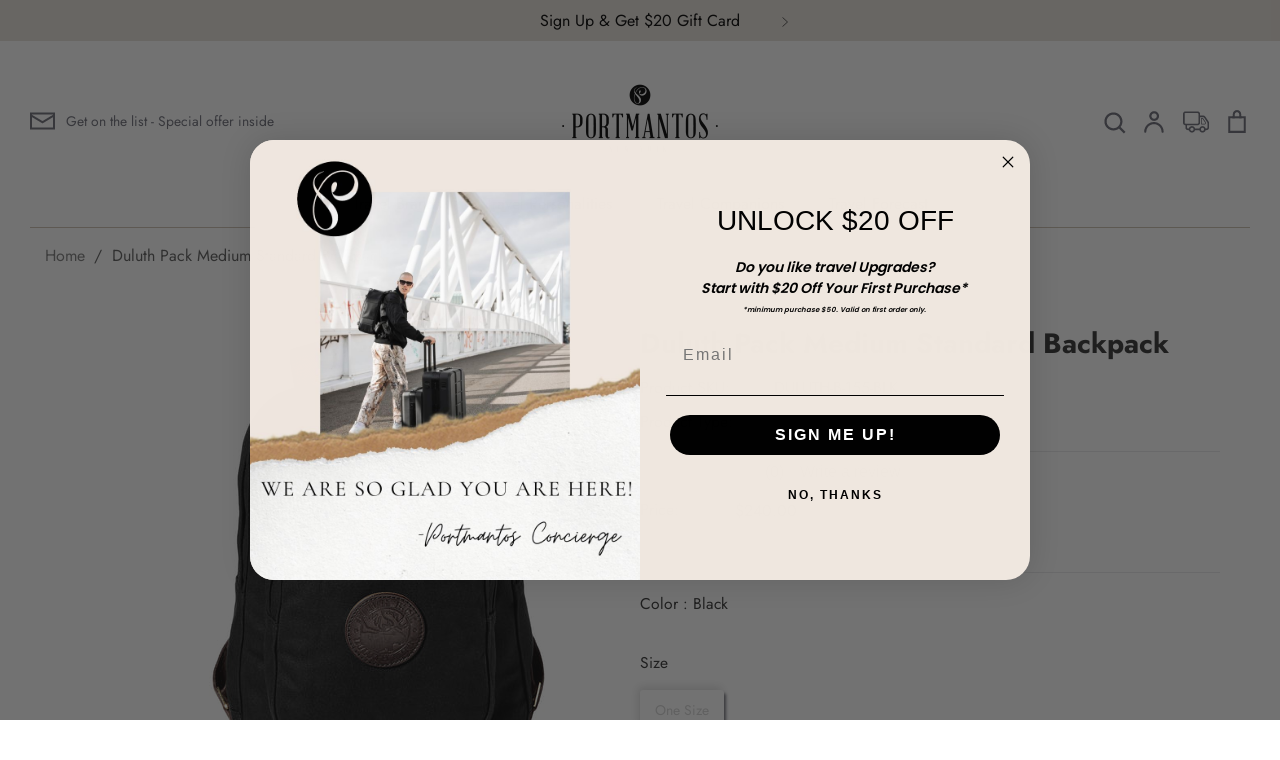

--- FILE ---
content_type: text/html; charset=utf-8
request_url: https://www.portmantos.com/products/duluth-pack-standard-backpack
body_size: 66306
content:
<!doctype html>



  <html class="no-js supports-no-cookies" lang="en">



  <head>
    
  
  

    <meta name="facebook-domain-verification" content="um5efedoib7h7lz2roowa6ouswc6vr">


    <!-- Expression 6.0.0 -->



    <meta charset="utf-8" />



<meta name="viewport" content="width=device-width,initial-scale=1.0" />



<meta http-equiv="X-UA-Compatible" content="IE=edge">







<link rel="preconnect" href="https://cdn.shopify.com" crossorigin>



<link rel="preconnect" href="https://fonts.shopify.com" crossorigin>



<link rel="preconnect" href="https://monorail-edge.shopifysvc.com"><link rel="preload" as="font" href="//www.portmantos.com/cdn/fonts/jost/jost_n4.d47a1b6347ce4a4c9f437608011273009d91f2b7.woff2" type="font/woff2" crossorigin><link rel="preload" as="font" href="//www.portmantos.com/cdn/fonts/jost/jost_n7.921dc18c13fa0b0c94c5e2517ffe06139c3615a3.woff2" type="font/woff2" crossorigin><link rel="preload" as="font" href="//www.portmantos.com/cdn/fonts/jost/jost_i4.b690098389649750ada222b9763d55796c5283a5.woff2" type="font/woff2" crossorigin><link rel="preload" as="font" href="//www.portmantos.com/cdn/fonts/jost/jost_i7.d8201b854e41e19d7ed9b1a31fe4fe71deea6d3f.woff2" type="font/woff2" crossorigin><link rel="preload" as="font" href="//www.portmantos.com/cdn/fonts/jost/jost_n4.d47a1b6347ce4a4c9f437608011273009d91f2b7.woff2" type="font/woff2" crossorigin><link rel="preload" as="font" href="//www.portmantos.com/cdn/fonts/petrona/petrona_n7.8f0b6938e4c6f57dca1d71c2d799a3a6be96af37.woff2" type="font/woff2" crossorigin><link rel="preload" as="font" href="//www.portmantos.com/cdn/fonts/petrona/petrona_n7.8f0b6938e4c6f57dca1d71c2d799a3a6be96af37.woff2" type="font/woff2" crossorigin><link rel="preload" href="//www.portmantos.com/cdn/shop/t/133/assets/vendor.js?v=12039298604155412391721225872" as="script">



<link rel="preload" href="//www.portmantos.com/cdn/shop/t/133/assets/theme.js?v=155537271051274488731721225872" as="script"><link rel="canonical" href="https://www.portmantos.com/products/duluth-pack-standard-backpack" /><link rel="shortcut icon" href="//www.portmantos.com/cdn/shop/files/Portmantos_logo_round_dfcee30a-eab6-425e-9bfe-2eac17524d79.png?v=1640197304" type="image/png" /><meta name="description" content="High quality zippers for both the main compartment and front pocket. Double canvas bottom to resist everyday abuses Medium and Large models have slip pockets in front compartment to hold everyday necessities. Tough 15 ounce cotton canvas construction. Guaranteed for life. Made in the USA. Our Medium Standard Backpack i">



    <meta name="theme-color" content=""><title>Duluth Pack Standard Backpack



      



      



      



        &ndash; Portmantos



      
</title>






    <meta property="og:site_name" content="Portmantos">
<meta property="og:url" content="https://www.portmantos.com/products/duluth-pack-standard-backpack">
<meta property="og:title" content="Duluth Pack Standard Backpack">
<meta property="og:type" content="product">
<meta property="og:description" content="High quality zippers for both the main compartment and front pocket. Double canvas bottom to resist everyday abuses Medium and Large models have slip pockets in front compartment to hold everyday necessities. Tough 15 ounce cotton canvas construction. Guaranteed for life. Made in the USA. Our Medium Standard Backpack i"><meta property="og:image" content="http://www.portmantos.com/cdn/shop/products/7303b6ea007ca536ce3a717584d6d5f09094d2e985306968fb135f27a73252cc_1200x1200.jpg?v=1641235117">
  <meta property="og:image:secure_url" content="https://www.portmantos.com/cdn/shop/products/7303b6ea007ca536ce3a717584d6d5f09094d2e985306968fb135f27a73252cc_1200x1200.jpg?v=1641235117">
  <meta property="og:image:width" content="1734">
  <meta property="og:image:height" content="2560"><meta property="og:price:amount" content="240.00">
  <meta property="og:price:currency" content="USD"><meta name="twitter:site" content="@portmantosny"><meta name="twitter:card" content="summary_large_image">
<meta name="twitter:title" content="Duluth Pack Standard Backpack">
<meta name="twitter:description" content="High quality zippers for both the main compartment and front pocket. Double canvas bottom to resist everyday abuses Medium and Large models have slip pockets in front compartment to hold everyday necessities. Tough 15 ounce cotton canvas construction. Guaranteed for life. Made in the USA. Our Medium Standard Backpack i">




    <link href="//www.portmantos.com/cdn/shop/t/133/assets/custom-styles.css?v=109996895781093495241721225872" rel="stylesheet" type="text/css" media="all" />



    <link href="//www.portmantos.com/cdn/shop/t/133/assets/styles.css?v=164818594815851564551766431298" rel="stylesheet" type="text/css" media="all" />
    <link href="//www.portmantos.com/cdn/shop/t/133/assets/base.css?v=66912793207334230021721225978" rel="stylesheet" type="text/css" media="all" />


   



  



    <script>



      document.documentElement.className = document.documentElement.className.replace('no-js', 'js');



      window.theme = window.theme || {};



      window.slate = window.slate || {};



      theme.moneyFormat = "${{amount}}";



      theme.strings = {



        addToCart: "Add to Cart",



        soldOut: "Sold Out",



        unavailable: "Unavailable",



        addressError: "Error looking up that address",



        addressNoResults: "No results for that address",



        addressQueryLimit: "You have exceeded the Google API usage limit. Consider upgrading to a \u003ca href=\"https:\/\/developers.google.com\/maps\/premium\/usage-limits\"\u003ePremium Plan\u003c\/a\u003e.",



        authError: "There was a problem authenticating your Google Maps API Key.",



        addingToCart: "Adding",



        addedToCart: "Added",



        goToCart: "Go to cart",



        cart: "Cart",



        cartTermsNotChecked: "You must agree to the terms and conditions before continuing.",



        quantityTooHigh: "You can only have [[ quantity ]] in your cart",



        unitPriceSeparator: " \/ ",



        searchResultsPages: "Pages",



        searchResultsViewAll: "View all results",



        searchResultsNoResults: "Sorry, we couldn\u0026#39;t find any results",



        previous: "Previous",



        next: "Next",



        cart_shipping_calculator_hide_calculator: "Hide shipping calculator",



        cart_shipping_calculator_title: "Get shipping estimates",



        cart_general_hide_note: "Hide instructions for seller",



        cart_general_show_note: "Add instructions for seller",



        inventoryNotice: "[[ quantity ]] in stock",



        imageSlider: "Image slider"



      };



      theme.routes = {



        account_addresses_url: '/account/addresses',



        search_url: '/search',



        cart_url: '/cart',



        cart_add_url: '/cart/add',



        cart_change_url: '/cart/change'



      }



    </script><script src="//www.portmantos.com/cdn/shop/t/133/assets/vendor.js?v=12039298604155412391721225872" defer="defer"></script>


    <script src="//www.portmantos.com/cdn/shop/t/133/assets/custom-script.js?v=158312110157535376051721225872" defer="defer"></script>

    <script src="//www.portmantos.com/cdn/shop/t/133/assets/theme.js?v=155537271051274488731721225872" defer="defer"></script>

    <script src="//www.portmantos.com/cdn/shop/t/133/assets/mail-chimp-validate.js?v=111603181540343972631721225872" defer="defer"></script>


  



    <script>window.performance && window.performance.mark && window.performance.mark('shopify.content_for_header.start');</script><meta name="facebook-domain-verification" content="dvafq0zlspnee0rwnz44z2zpccq8s4">
<meta id="shopify-digital-wallet" name="shopify-digital-wallet" content="/57965150408/digital_wallets/dialog">
<meta name="shopify-checkout-api-token" content="19c07b88a93b303e4482f0a4a9cfb00e">
<meta id="in-context-paypal-metadata" data-shop-id="57965150408" data-venmo-supported="false" data-environment="production" data-locale="en_US" data-paypal-v4="true" data-currency="USD">
<link rel="alternate" hreflang="x-default" href="https://www.portmantos.com/products/duluth-pack-standard-backpack">
<link rel="alternate" hreflang="en-CA" href="https://www.portmantos.com/en-ca/products/duluth-pack-standard-backpack">
<link rel="alternate" hreflang="en-US" href="https://www.portmantos.com/products/duluth-pack-standard-backpack">
<link rel="alternate" type="application/json+oembed" href="https://www.portmantos.com/products/duluth-pack-standard-backpack.oembed">
<script async="async" src="/checkouts/internal/preloads.js?locale=en-US"></script>
<link rel="preconnect" href="https://shop.app" crossorigin="anonymous">
<script async="async" src="https://shop.app/checkouts/internal/preloads.js?locale=en-US&shop_id=57965150408" crossorigin="anonymous"></script>
<script id="apple-pay-shop-capabilities" type="application/json">{"shopId":57965150408,"countryCode":"US","currencyCode":"USD","merchantCapabilities":["supports3DS"],"merchantId":"gid:\/\/shopify\/Shop\/57965150408","merchantName":"Portmantos","requiredBillingContactFields":["postalAddress","email","phone"],"requiredShippingContactFields":["postalAddress","email","phone"],"shippingType":"shipping","supportedNetworks":["visa","masterCard","amex","discover","elo","jcb"],"total":{"type":"pending","label":"Portmantos","amount":"1.00"},"shopifyPaymentsEnabled":true,"supportsSubscriptions":true}</script>
<script id="shopify-features" type="application/json">{"accessToken":"19c07b88a93b303e4482f0a4a9cfb00e","betas":["rich-media-storefront-analytics"],"domain":"www.portmantos.com","predictiveSearch":true,"shopId":57965150408,"locale":"en"}</script>
<script>var Shopify = Shopify || {};
Shopify.shop = "portmantos-dev.myshopify.com";
Shopify.locale = "en";
Shopify.currency = {"active":"USD","rate":"1.0"};
Shopify.country = "US";
Shopify.theme = {"name":"pascafe page mobile changes","id":137353232584,"schema_name":"Expression","schema_version":"6.0.0","theme_store_id":230,"role":"main"};
Shopify.theme.handle = "null";
Shopify.theme.style = {"id":null,"handle":null};
Shopify.cdnHost = "www.portmantos.com/cdn";
Shopify.routes = Shopify.routes || {};
Shopify.routes.root = "/";</script>
<script type="module">!function(o){(o.Shopify=o.Shopify||{}).modules=!0}(window);</script>
<script>!function(o){function n(){var o=[];function n(){o.push(Array.prototype.slice.apply(arguments))}return n.q=o,n}var t=o.Shopify=o.Shopify||{};t.loadFeatures=n(),t.autoloadFeatures=n()}(window);</script>
<script>
  window.ShopifyPay = window.ShopifyPay || {};
  window.ShopifyPay.apiHost = "shop.app\/pay";
  window.ShopifyPay.redirectState = null;
</script>
<script id="shop-js-analytics" type="application/json">{"pageType":"product"}</script>
<script defer="defer" async type="module" src="//www.portmantos.com/cdn/shopifycloud/shop-js/modules/v2/client.init-shop-cart-sync_C5BV16lS.en.esm.js"></script>
<script defer="defer" async type="module" src="//www.portmantos.com/cdn/shopifycloud/shop-js/modules/v2/chunk.common_CygWptCX.esm.js"></script>
<script type="module">
  await import("//www.portmantos.com/cdn/shopifycloud/shop-js/modules/v2/client.init-shop-cart-sync_C5BV16lS.en.esm.js");
await import("//www.portmantos.com/cdn/shopifycloud/shop-js/modules/v2/chunk.common_CygWptCX.esm.js");

  window.Shopify.SignInWithShop?.initShopCartSync?.({"fedCMEnabled":true,"windoidEnabled":true});

</script>
<script defer="defer" async type="module" src="//www.portmantos.com/cdn/shopifycloud/shop-js/modules/v2/client.payment-terms_CZxnsJam.en.esm.js"></script>
<script defer="defer" async type="module" src="//www.portmantos.com/cdn/shopifycloud/shop-js/modules/v2/chunk.common_CygWptCX.esm.js"></script>
<script defer="defer" async type="module" src="//www.portmantos.com/cdn/shopifycloud/shop-js/modules/v2/chunk.modal_D71HUcav.esm.js"></script>
<script type="module">
  await import("//www.portmantos.com/cdn/shopifycloud/shop-js/modules/v2/client.payment-terms_CZxnsJam.en.esm.js");
await import("//www.portmantos.com/cdn/shopifycloud/shop-js/modules/v2/chunk.common_CygWptCX.esm.js");
await import("//www.portmantos.com/cdn/shopifycloud/shop-js/modules/v2/chunk.modal_D71HUcav.esm.js");

  
</script>
<script>
  window.Shopify = window.Shopify || {};
  if (!window.Shopify.featureAssets) window.Shopify.featureAssets = {};
  window.Shopify.featureAssets['shop-js'] = {"shop-cart-sync":["modules/v2/client.shop-cart-sync_ZFArdW7E.en.esm.js","modules/v2/chunk.common_CygWptCX.esm.js"],"init-fed-cm":["modules/v2/client.init-fed-cm_CmiC4vf6.en.esm.js","modules/v2/chunk.common_CygWptCX.esm.js"],"shop-button":["modules/v2/client.shop-button_tlx5R9nI.en.esm.js","modules/v2/chunk.common_CygWptCX.esm.js"],"shop-cash-offers":["modules/v2/client.shop-cash-offers_DOA2yAJr.en.esm.js","modules/v2/chunk.common_CygWptCX.esm.js","modules/v2/chunk.modal_D71HUcav.esm.js"],"init-windoid":["modules/v2/client.init-windoid_sURxWdc1.en.esm.js","modules/v2/chunk.common_CygWptCX.esm.js"],"shop-toast-manager":["modules/v2/client.shop-toast-manager_ClPi3nE9.en.esm.js","modules/v2/chunk.common_CygWptCX.esm.js"],"init-shop-email-lookup-coordinator":["modules/v2/client.init-shop-email-lookup-coordinator_B8hsDcYM.en.esm.js","modules/v2/chunk.common_CygWptCX.esm.js"],"init-shop-cart-sync":["modules/v2/client.init-shop-cart-sync_C5BV16lS.en.esm.js","modules/v2/chunk.common_CygWptCX.esm.js"],"avatar":["modules/v2/client.avatar_BTnouDA3.en.esm.js"],"pay-button":["modules/v2/client.pay-button_FdsNuTd3.en.esm.js","modules/v2/chunk.common_CygWptCX.esm.js"],"init-customer-accounts":["modules/v2/client.init-customer-accounts_DxDtT_ad.en.esm.js","modules/v2/client.shop-login-button_C5VAVYt1.en.esm.js","modules/v2/chunk.common_CygWptCX.esm.js","modules/v2/chunk.modal_D71HUcav.esm.js"],"init-shop-for-new-customer-accounts":["modules/v2/client.init-shop-for-new-customer-accounts_ChsxoAhi.en.esm.js","modules/v2/client.shop-login-button_C5VAVYt1.en.esm.js","modules/v2/chunk.common_CygWptCX.esm.js","modules/v2/chunk.modal_D71HUcav.esm.js"],"shop-login-button":["modules/v2/client.shop-login-button_C5VAVYt1.en.esm.js","modules/v2/chunk.common_CygWptCX.esm.js","modules/v2/chunk.modal_D71HUcav.esm.js"],"init-customer-accounts-sign-up":["modules/v2/client.init-customer-accounts-sign-up_CPSyQ0Tj.en.esm.js","modules/v2/client.shop-login-button_C5VAVYt1.en.esm.js","modules/v2/chunk.common_CygWptCX.esm.js","modules/v2/chunk.modal_D71HUcav.esm.js"],"shop-follow-button":["modules/v2/client.shop-follow-button_Cva4Ekp9.en.esm.js","modules/v2/chunk.common_CygWptCX.esm.js","modules/v2/chunk.modal_D71HUcav.esm.js"],"checkout-modal":["modules/v2/client.checkout-modal_BPM8l0SH.en.esm.js","modules/v2/chunk.common_CygWptCX.esm.js","modules/v2/chunk.modal_D71HUcav.esm.js"],"lead-capture":["modules/v2/client.lead-capture_Bi8yE_yS.en.esm.js","modules/v2/chunk.common_CygWptCX.esm.js","modules/v2/chunk.modal_D71HUcav.esm.js"],"shop-login":["modules/v2/client.shop-login_D6lNrXab.en.esm.js","modules/v2/chunk.common_CygWptCX.esm.js","modules/v2/chunk.modal_D71HUcav.esm.js"],"payment-terms":["modules/v2/client.payment-terms_CZxnsJam.en.esm.js","modules/v2/chunk.common_CygWptCX.esm.js","modules/v2/chunk.modal_D71HUcav.esm.js"]};
</script>
<script>(function() {
  var isLoaded = false;
  function asyncLoad() {
    if (isLoaded) return;
    isLoaded = true;
    var urls = ["\/\/code.tidio.co\/byw5zbu2uhhtrhwmrd63dbnlqbyzq6to.js?shop=portmantos-dev.myshopify.com","https:\/\/chimpstatic.com\/mcjs-connected\/js\/users\/39bc547229cc8389711b2f2c1\/6dc997e01c841ff58460ca2f8.js?shop=portmantos-dev.myshopify.com","https:\/\/apps.synctrack.io\/order-tracking\/script_tags\/script.js?v=1658457446\u0026shop=portmantos-dev.myshopify.com","\/\/d1liekpayvooaz.cloudfront.net\/apps\/customizery\/customizery.js?shop=portmantos-dev.myshopify.com","\/\/cdn.shopify.com\/proxy\/0b8c14af2c7573c276f26e1d603591301b1ac0e4a0813fbd4d3431b1503dafb0\/apps.bazaarvoice.com\/deployments\/portmantos\/main_site\/production\/en_US\/bv.js?shop=portmantos-dev.myshopify.com\u0026sp-cache-control=cHVibGljLCBtYXgtYWdlPTkwMA"];
    for (var i = 0; i < urls.length; i++) {
      var s = document.createElement('script');
      s.type = 'text/javascript';
      s.async = true;
      s.src = urls[i];
      var x = document.getElementsByTagName('script')[0];
      x.parentNode.insertBefore(s, x);
    }
  };
  if(window.attachEvent) {
    window.attachEvent('onload', asyncLoad);
  } else {
    window.addEventListener('load', asyncLoad, false);
  }
})();</script>
<script id="__st">var __st={"a":57965150408,"offset":-18000,"reqid":"249d239a-46eb-4e3d-9c2b-597e380c6f38-1768647713","pageurl":"www.portmantos.com\/products\/duluth-pack-standard-backpack","u":"6db84c2fac2d","p":"product","rtyp":"product","rid":7098861813960};</script>
<script>window.ShopifyPaypalV4VisibilityTracking = true;</script>
<script id="captcha-bootstrap">!function(){'use strict';const t='contact',e='account',n='new_comment',o=[[t,t],['blogs',n],['comments',n],[t,'customer']],c=[[e,'customer_login'],[e,'guest_login'],[e,'recover_customer_password'],[e,'create_customer']],r=t=>t.map((([t,e])=>`form[action*='/${t}']:not([data-nocaptcha='true']) input[name='form_type'][value='${e}']`)).join(','),a=t=>()=>t?[...document.querySelectorAll(t)].map((t=>t.form)):[];function s(){const t=[...o],e=r(t);return a(e)}const i='password',u='form_key',d=['recaptcha-v3-token','g-recaptcha-response','h-captcha-response',i],f=()=>{try{return window.sessionStorage}catch{return}},m='__shopify_v',_=t=>t.elements[u];function p(t,e,n=!1){try{const o=window.sessionStorage,c=JSON.parse(o.getItem(e)),{data:r}=function(t){const{data:e,action:n}=t;return t[m]||n?{data:e,action:n}:{data:t,action:n}}(c);for(const[e,n]of Object.entries(r))t.elements[e]&&(t.elements[e].value=n);n&&o.removeItem(e)}catch(o){console.error('form repopulation failed',{error:o})}}const l='form_type',E='cptcha';function T(t){t.dataset[E]=!0}const w=window,h=w.document,L='Shopify',v='ce_forms',y='captcha';let A=!1;((t,e)=>{const n=(g='f06e6c50-85a8-45c8-87d0-21a2b65856fe',I='https://cdn.shopify.com/shopifycloud/storefront-forms-hcaptcha/ce_storefront_forms_captcha_hcaptcha.v1.5.2.iife.js',D={infoText:'Protected by hCaptcha',privacyText:'Privacy',termsText:'Terms'},(t,e,n)=>{const o=w[L][v],c=o.bindForm;if(c)return c(t,g,e,D).then(n);var r;o.q.push([[t,g,e,D],n]),r=I,A||(h.body.append(Object.assign(h.createElement('script'),{id:'captcha-provider',async:!0,src:r})),A=!0)});var g,I,D;w[L]=w[L]||{},w[L][v]=w[L][v]||{},w[L][v].q=[],w[L][y]=w[L][y]||{},w[L][y].protect=function(t,e){n(t,void 0,e),T(t)},Object.freeze(w[L][y]),function(t,e,n,w,h,L){const[v,y,A,g]=function(t,e,n){const i=e?o:[],u=t?c:[],d=[...i,...u],f=r(d),m=r(i),_=r(d.filter((([t,e])=>n.includes(e))));return[a(f),a(m),a(_),s()]}(w,h,L),I=t=>{const e=t.target;return e instanceof HTMLFormElement?e:e&&e.form},D=t=>v().includes(t);t.addEventListener('submit',(t=>{const e=I(t);if(!e)return;const n=D(e)&&!e.dataset.hcaptchaBound&&!e.dataset.recaptchaBound,o=_(e),c=g().includes(e)&&(!o||!o.value);(n||c)&&t.preventDefault(),c&&!n&&(function(t){try{if(!f())return;!function(t){const e=f();if(!e)return;const n=_(t);if(!n)return;const o=n.value;o&&e.removeItem(o)}(t);const e=Array.from(Array(32),(()=>Math.random().toString(36)[2])).join('');!function(t,e){_(t)||t.append(Object.assign(document.createElement('input'),{type:'hidden',name:u})),t.elements[u].value=e}(t,e),function(t,e){const n=f();if(!n)return;const o=[...t.querySelectorAll(`input[type='${i}']`)].map((({name:t})=>t)),c=[...d,...o],r={};for(const[a,s]of new FormData(t).entries())c.includes(a)||(r[a]=s);n.setItem(e,JSON.stringify({[m]:1,action:t.action,data:r}))}(t,e)}catch(e){console.error('failed to persist form',e)}}(e),e.submit())}));const S=(t,e)=>{t&&!t.dataset[E]&&(n(t,e.some((e=>e===t))),T(t))};for(const o of['focusin','change'])t.addEventListener(o,(t=>{const e=I(t);D(e)&&S(e,y())}));const B=e.get('form_key'),M=e.get(l),P=B&&M;t.addEventListener('DOMContentLoaded',(()=>{const t=y();if(P)for(const e of t)e.elements[l].value===M&&p(e,B);[...new Set([...A(),...v().filter((t=>'true'===t.dataset.shopifyCaptcha))])].forEach((e=>S(e,t)))}))}(h,new URLSearchParams(w.location.search),n,t,e,['guest_login'])})(!0,!0)}();</script>
<script integrity="sha256-4kQ18oKyAcykRKYeNunJcIwy7WH5gtpwJnB7kiuLZ1E=" data-source-attribution="shopify.loadfeatures" defer="defer" src="//www.portmantos.com/cdn/shopifycloud/storefront/assets/storefront/load_feature-a0a9edcb.js" crossorigin="anonymous"></script>
<script crossorigin="anonymous" defer="defer" src="//www.portmantos.com/cdn/shopifycloud/storefront/assets/shopify_pay/storefront-65b4c6d7.js?v=20250812"></script>
<script data-source-attribution="shopify.dynamic_checkout.dynamic.init">var Shopify=Shopify||{};Shopify.PaymentButton=Shopify.PaymentButton||{isStorefrontPortableWallets:!0,init:function(){window.Shopify.PaymentButton.init=function(){};var t=document.createElement("script");t.src="https://www.portmantos.com/cdn/shopifycloud/portable-wallets/latest/portable-wallets.en.js",t.type="module",document.head.appendChild(t)}};
</script>
<script data-source-attribution="shopify.dynamic_checkout.buyer_consent">
  function portableWalletsHideBuyerConsent(e){var t=document.getElementById("shopify-buyer-consent"),n=document.getElementById("shopify-subscription-policy-button");t&&n&&(t.classList.add("hidden"),t.setAttribute("aria-hidden","true"),n.removeEventListener("click",e))}function portableWalletsShowBuyerConsent(e){var t=document.getElementById("shopify-buyer-consent"),n=document.getElementById("shopify-subscription-policy-button");t&&n&&(t.classList.remove("hidden"),t.removeAttribute("aria-hidden"),n.addEventListener("click",e))}window.Shopify?.PaymentButton&&(window.Shopify.PaymentButton.hideBuyerConsent=portableWalletsHideBuyerConsent,window.Shopify.PaymentButton.showBuyerConsent=portableWalletsShowBuyerConsent);
</script>
<script data-source-attribution="shopify.dynamic_checkout.cart.bootstrap">document.addEventListener("DOMContentLoaded",(function(){function t(){return document.querySelector("shopify-accelerated-checkout-cart, shopify-accelerated-checkout")}if(t())Shopify.PaymentButton.init();else{new MutationObserver((function(e,n){t()&&(Shopify.PaymentButton.init(),n.disconnect())})).observe(document.body,{childList:!0,subtree:!0})}}));
</script>
<link id="shopify-accelerated-checkout-styles" rel="stylesheet" media="screen" href="https://www.portmantos.com/cdn/shopifycloud/portable-wallets/latest/accelerated-checkout-backwards-compat.css" crossorigin="anonymous">
<style id="shopify-accelerated-checkout-cart">
        #shopify-buyer-consent {
  margin-top: 1em;
  display: inline-block;
  width: 100%;
}

#shopify-buyer-consent.hidden {
  display: none;
}

#shopify-subscription-policy-button {
  background: none;
  border: none;
  padding: 0;
  text-decoration: underline;
  font-size: inherit;
  cursor: pointer;
}

#shopify-subscription-policy-button::before {
  box-shadow: none;
}

      </style>
<script id="sections-script" data-sections="product-recommendations" defer="defer" src="//www.portmantos.com/cdn/shop/t/133/compiled_assets/scripts.js?v=66827"></script>
<script>window.performance && window.performance.mark && window.performance.mark('shopify.content_for_header.end');</script>



   



    <!-- Algolia head -->



      <script src="//www.portmantos.com/cdn/shop/t/133/assets/algolia_config.js?v=68215888645889565981721225872" type="text/javascript"></script>



  



  



  



      <link href="//cdn-images.mailchimp.com/embedcode/slim-10_7.css" rel="stylesheet" type="text/css">



      <!-- <link href="//cdn-images.mailchimp.com/embedcode/horizontal-slim-10_7.css" rel="stylesheet" type="text/css">



<style type="text/css"> -->



  



  



  <script type="text/template" id="template_algolia_money_format">${{amount}}
</script>



  <script type="text/template" id="template_algolia_current_collection_id">{
    "currentCollectionID": 
}
</script>



  <script type="text/template" id="template_algolia_autocomplete"><div class="
  aa-columns-container

  [[# with.articles ]] aa-with-articles [[/ with.articles ]]
  [[^ with.articles ]] aa-without-articles [[/ with.articles ]]

  [[# with.collections ]] aa-with-collections [[/ with.collections ]]
  [[^ with.collections ]] aa-without-collections [[/ with.collections ]]

  [[# with.footer ]] aa-with-footer [[/ with.footer ]]
  [[^ with.footer ]] aa-without-footer [[/ with.footer ]]

  [[# with.poweredBy ]] aa-with-powered-by [[/ with.poweredBy ]]
  [[^ with.poweredBy ]] aa-without-powered-by [[/ with.poweredBy ]]

  [[# with.products ]] aa-with-products [[/ with.products ]]
  [[^ with.products ]] aa-without-products [[/ with.products ]]

  [[# with.pages ]] aa-with-pages [[/ with.pages ]]
  [[^ with.pages ]] aa-without-pages [[/ with.pages ]]
">
  <div class="aa-dataset-products aa-right-column"></div>

  <div class="aa-left-column">
    <div class="aa-collections">
      <div class="aa-collections-header">
        Collections
      </div>
      <div class="aa-dataset-collections"></div>
    </div>

    <div class="aa-articles">
      <div class="aa-articles-header">
        Blog posts
      </div>
      <div class="aa-dataset-articles"></div>
    </div>

    <div class="aa-pages">
      <div class="aa-pages-header">
        Pages
      </div>
      <div class="aa-dataset-pages"></div>
    </div>

    <div class="aa-powered-by">
      <a
        class="aa-powered-by-logo"
        href="https://www.algolia.com/?utm_source=shopify&utm_medium=link&utm_campaign=autocomplete-[[ storeName ]]"
      ></a>
    </div>
  </div>
</div>
</script>



  <script type="text/template" id="template_algolia_autocomplete.css">.algolia-autocomplete {


  box-sizing: border-box;


  background: white;


  position: fixed !important;


  


  z-index: 10000 !important;


  box-shadow: 0 5px 6px -6px black;


  color: black;


  top: 0px !important;


  text-align: left;


  width: 100% !important;


  left: 0px !important;


  padding: 80px 0px 0px;


  max-height: 100%;


  overflow-y: auto;


}


.algolia-autocomplete .aa-product-info{


  padding-bottom: 10px;


  margin-top: -0.4em;


}


.aa-product-info.aa-product--size-variant{


  height: 20px;


  color: gray;


}


.algolia-autocomplete .aa-product-title{


  height: 45px;


}


.aa-dropdown-menu .aa-highlight {


  color: black;


  font-weight: bold;


}


.aa-dropdown-menu .algolia-variant{


  display: none;


}


.aa-dropdown-menu .aa-product-title{


  margin-bottom: 12px;


  white-space: initial !important;


  font-weight: 500;


}


.aa-dropdown-menu .aa-cursor {


  cursor: pointer;


  background: #f8f8f8;


  transition: padding 0.5s;


}


/* Resets */


.aa-dropdown-menu div,


.aa-dropdown-menu p,


.aa-dropdown-menu span,


.aa-dropdown-menu a {


  box-sizing: border-box;


  margin: 0;


  padding: 0;


  line-height: 1;


  font-size: initial;


}


/* Links */


.aa-dropdown-menu a,


.aa-dropdown-menu a:hover,


.aa-dropdown-menu a:focus,


.aa-dropdown-menu a:active {


  font-weight: initial;


  font-style: initial;


  text-decoration: initial;


  color: [[ colors.main ]];


}


.aa-dropdown-menu a:hover,


.aa-dropdown-menu a:focus,


.aa-dropdown-menu a:active {


  text-decoration: underline;


}


/* Column layout */


.aa-dropdown-menu .aa-left-column,


.aa-dropdown-menu .aa-right-column {


  position: relative;


  padding: 24px 24px 0 24px;


}


.aa-dropdown-menu .aa-left-column{


  width: 20%;


  border-right: 1px solid lightgray;


}


.aa-dropdown-menu-size-sm .aa-left-column, .aa-dropdown-menu-size-xs .aa-left-column{


  display: none;


}


.aa-dropdown-menu-size-sm .aa-right-column, .aa-dropdown-menu-size-xs .aa-right-column{


  width: 100% !important;


  padding: 0px !important;


}


.aa-dropdown-menu .aa-right-column{


  width: 80%;


}


.aa-dropdown-menu .aa-text{


  line-height: 1.3;


  padding: 10px 0px;


}


.aa-dropdown-menu .aa-collections-header{


  font-size: 18px !important;


}


.aa-dropdown-menu-size-xs .aa-left-column,


.aa-dropdown-menu-size-xs .aa-right-column,


.aa-dropdown-menu-size-sm .aa-left-column,


.aa-dropdown-menu-size-sm .aa-right-column {


  padding: 24px 12px 0 12px;


}


.aa-dropdown-menu .aa-with-powered-by .aa-left-column {


  padding-bottom: 48px;


}


.aa-dropdown-menu-size-xs .aa-left-column,


.aa-dropdown-menu-size-sm .aa-left-column {


  padding-top: 0;


  padding-bottom: 32px;


}


.aa-dropdown-menu-size-xs .aa-without-powered-by .aa-left-column,


.aa-dropdown-menu-size-sm .aa-without-powered-by .aa-left-column {


  padding-bottom: 0;


}


.aa-dropdown-menu-size-lg .aa-columns-container {


  direction: rtl;


  width: 100%;


  display: table;


  table-layout: fixed;


}


.aa-dropdown-menu .aa-columns-container{


  display: flex;


  flex-direction: row-reverse;


  padding: 30px 15px 0px;


  width: 100%;


  max-width: 100%;


}


.aa-dropdown-menu-size-lg .aa-columns-container{


  flex-direction: row;


}


.aa-dropdown-menu .aa-collections-empty .aa-no-result{


  padding-top: 20px;


}


.aa-left-column .aa-collections-header{


  color: black !important;


}


.aa-collections-empty{


 line-height: 1.3;


}


.aa-dropdown-menu-size-lg .aa-left-column,


.aa-dropdown-menu-size-lg .aa-right-column {


  display: table-cell;


  direction: ltr;


  vertical-align: top;


}


.aa-dropdown-menu-size-lg .aa-without-articles.aa-without-collections .aa-left-column {


  display: none;


}


.aa-dropdown-menu-size-lg .aa-without-products .aa-left-column {


  width: 100%;


}


.aa-dropdown-menu-size-lg .aa-right-column {


  border-left: 1px solid #ebebeb;


  padding-bottom: 64px;


}


.aa-dropdown-menu-size-lg .aa-without-footer .aa-right-column {


  padding-bottom: 0;


}


.aa-dropdown-menu-size-lg .aa-without-articles.aa-without-collections .aa-right-column {


  width: 100%;


  border-left: none;


}


.aa-dropdown-menu-size-lg .aa-without-products .aa-right-column {


  display: none;


}


/* Products group */


.aa-dropdown-menu .aa-dataset-products .aa-suggestions:after {


  content: '';


  display: block;


  clear: both;


}


.aa-dropdown-menu .aa-without-products .aa-dataset-products {


  display: none;


}


.aa-dropdown-menu .aa-products-empty {


  margin-bottom: 16px;


}


.aa-dropdown-menu .aa-products-empty .aa-no-result {


  color: [[ colors.secondary ]];


}


.aa-dropdown-menu .aa-products-empty .aa-see-all {


  margin-top: 8px;


}


/* Product */


.aa-dropdown-menu .aa-dataset-products .aa-suggestion {


  float: left;


  width: 20%;


  margin-bottom: 30px;


  margin-top: -4px; /* -$v_padding */


}


.aa-dropdown-menu-size-xs .aa-dataset-products .aa-suggestion {


  width: 100% !important;


}


.aa-dropdown-menu-size-sm .aa-dataset-products .aa-suggestion{


  width: 50%;


}


.aa-dropdown-menu .aa-product {


  position: relative;


  min-height: 56px; /* $img_size + 2 * $v_padding */


  padding: 4px 16px; /* $v_padding, $h_padding */


  display: flex;


  align-items: center;


  padding: 10px;


  flex-direction: column;


  align-items: center;





}


.aa-dropdown-menu .aa-product-picture {


  


  width: 150px; /* $img_size */


  height: 150px; /* $img_size */


  top: 4px; /* $v_padding */


  left: 16px; /* $h_padding */


  background-position: center center;


  background-size: contain;


  background-repeat: no-repeat;


}


.aa-dropdown-menu .aa-product-text {


  


  margin-top: 35px;


}


.aa-dropdown-menu-size-xs .aa-product {


  padding: 4px;


}


.aa-dropdown-menu-size-xs .aa-product-picture {


  display: none;


}


.aa-dropdown-menu-size-xs .aa-product-text {


  margin: 0;


}
.aa-product-option-size{
  text-align: center;
}
.product-option--size-value{
  height: auto;
  max-width: 100%;
  margin: 0 auto !important;
  width: fit-content;
  padding: 5px 10px!important;
  color: gray;
}
.aa-dropdown-menu .aa-product-info {
  min-height: 55px !important;
  font-size: 0.85em;
  color: [[ colors.secondary ]];
}


.aa-dropdown-menu .aa-product-option{


  


  width: 30px !important;


  position: relative;


  height: 30px;


  margin: 1em auto 1em !important;


  border: 1px solid black;


  box-shadow: 2px 3px 3px #777780,-2px -3px 8px #dedede!important;


}


.aa-dropdown-menu .aa-product--option{


  width: 20px !important;


  height: 20px;


  background-size: initial;


  background-position: center;


  position: absolute;


  top: 4px;


  left: 4px;


}

.aa-dropdown-menu .aa-product-info .aa-highlight {


  font-size: 1em;


}


.aa-dropdown-menu .aa-product-price {


  color: [[ colors.main ]];


  margin-top: 10px;


  font-weight: 300;


  text-align: center;


}


.aa-dropdown-menu .aa-collections{


  padding-bottom: 50px;


}


.aa-dropdown-menu .aa-product-title,


.aa-dropdown-menu .aa-product-info {


  width: 100%;


  margin-top: -0.4em;


  white-space: nowrap;


  text-overflow: ellipsis;


  text-align: center;


  line-height: 1.5;


}


/* Collections, Articles & Pages */


.aa-dropdown-menu .aa-without-collections .aa-collections {


  display: none;


}


.aa-dropdown-menu .aa-without-articles .aa-articles {


  display: none;


}


.aa-dropdown-menu .aa-without-pages .aa-pages {


  display: none;


}


.aa-dropdown-menu .aa-collections,


.aa-dropdown-menu .aa-articles,


.aa-dropdown-menu .aa-pages {


  margin-bottom: 24px;


}


.aa-dropdown-menu .aa-collections-empty .aa-no-result,


.aa-dropdown-menu .aa-articles-empty .aa-no-result,


.aa-dropdown-menu .aa-pages-empty .aa-no-result {


  opacity: 0.7;


}


.aa-dropdown-menu .aa-collections-header,


.aa-dropdown-menu .aa-articles-header,


.aa-dropdown-menu .aa-pages-header {


  margin-bottom: 8px;


  text-transform: uppercase;


  font-weight: bold;


  font-size: 0.8em;


  color: [[ colors.secondary ]];


}


.aa-dropdown-menu .aa-collection,


.aa-dropdown-menu .aa-article,


.aa-dropdown-menu .aa-page {


  padding: 4px;


}


/* Footer */


.aa-dropdown-menu .aa-footer {


  display: block;


  width: 100%;


  position: absolute;


  left: 0;


  bottom: 0;


  padding: 16px 48px;


  background-color: #f8f8f8;


}


.aa-dropdown-menu-size-xs .aa-footer,


.aa-dropdown-menu-size-sm .aa-footer,


.aa-dropdown-menu-size-md .aa-footer {


  display: none;


}





.aa-dropdown-menu.aa-dropdown-menu-size-md .aa-columns-container{


  flex-direction: column;


}


.aa-dropdown-menu.aa-dropdown-menu-size-md .aa-right-column, .aa-dropdown-menu.aa-dropdown-menu-size-md .aa-left-column{


  width: 100%;


}


/* Powered By */


.aa-dropdown-menu .aa-without-powered-by .aa-powered-by {


  display: none;


}


.aa-dropdown-menu .aa-powered-by {


  width: 100%;


  position: absolute;


  left: 0;


  bottom: 16px;


  text-align: center;


  font-size: 0.8em;


  color: [[ colors.secondary ]];


}


.aa-dropdown-menu .aa-powered-by-logo {


  display: inline-block;


  width: 142px;


  height: 24px;


  margin-bottom: -6px;


  background-position: center center;


  background-size: contain;


  background-repeat: no-repeat;


  background-image: url([data-uri]);


}


</script>



  <script type="text/template" id="template_algolia_autocomplete_pages_empty"><div class="aa-pages-empty">
  <div class="aa-no-result">
    [[ translations.noPageFound ]]
  </div>
</div>
</script>



  <script type="text/template" id="template_algolia_autocomplete_page"><div class="aa-page">
  <div class="aa-picture" style="background-image: url('[[# helpers.iconImage ]][[/ helpers.iconImage ]]')"></div>
  <div class="aa-text">
    <span class="aa-title">[[& _highlightResult.title.value ]]</span>
  </div>
</div>
</script>



  <script type="text/template" id="template_algolia_autocomplete_collection"><div class="aa-collection">

  <div class="aa-picture" style="background-image: url('[[# helpers.iconImage ]][[/ helpers.iconImage ]]')"></div>

  <div class="aa-text">

    <span class="aa-title">[[& _highlightResult.title.value ]]</span>

  </div>

</div>

</script>



  <script type="text/template" id="template_algolia_autocomplete_collections_empty"><div class="aa-collections-empty">
  <div class="aa-no-result">
    [[ translations.noCollectionFound ]]
  </div>
</div>
</script>



  <script type="text/template" id="template_algolia_autocomplete_article"><div class="aa-article">
  <div class="aa-text">
    <span class="aa-title">[[& _highlightResult.title.value ]]</span>
  </div>
</div>
</script>



  <script type="text/template" id="template_algolia_autocomplete_articles_empty"><div class="aa-articles-empty">
  <div class="aa-no-result">
    No article found
  </div>
</div>
</script>



  <script type="text/template" id="template_algolia_autocomplete_product"><div data-algolia-index="[[ _index ]]" data-algolia-position="[[ _position ]]" data-algolia-queryid="[[ queryID ]]" data-algolia-objectid="[[ objectID ]]" class="aa-product">





  <div class="aa-product-picture" style="background-image: url('[[# helpers.mediumImage ]][[/ helpers.mediumImage ]]')"></div>





  <div class="aa-product-text">





    <p class="aa-product-info">





      





      [[# vendor ]]





        [[# helpers.by ]] [[& _highlightResult.vendor.value ]] [[/ helpers.by ]]





      [[/ vendor ]]





    </p>





    <p class="aa-product-title">


      [[# helpers.fullHTMLTitle ]][[/ helpers.fullHTMLTitle ]]   </p>  





    <div class="aa-product-option"><div class="aa-product--option" style="background-image: url('[[# helpers.mediumImage ]][[/ helpers.mediumImage ]]')"></div></div>  
    [[# options.size ]]
    <div class="aa-product-option-size">
      <div class="aa-product--option--sizeal">
        <div class="product-option--size-value">
        [[# options.size ]] [[ options.size ]] [[/ options.size ]]
      </div>
    </div>
  </div>  
  [[/ options.size ]]




    


    <!-- <p class="aa-product-info aa-product--size-variant">[[# options.size ]] [[ options.size ]] [[/ options.size ]]</p> -->


    <p class="aa-product-price">





      [[# helpers.autocompletePrice ]][[/ helpers.autocompletePrice ]]





    </p>





  </div>





</div>





</script>



  <script type="text/template" id="template_algolia_autocomplete_products_empty"><div class="aa-products-empty">
  <p class="aa-no-result">
    [[# helpers.no_result_for ]] "[[ query ]]" [[/ helpers.no_result_for]]
  </p>

  <p class="aa-see-all">
    <a href="/search?q=">
      [[ translations.allProducts ]]
    </a>
  </p>
</div>
</script>



  <script type="text/template" id="template_algolia_autocomplete_footer"><div class="aa-footer">
  [[ translations.allProducts ]]
  <a class="aa-footer-link" href="/search?q=[[ query ]]">
    [[ translations.matching ]]
    <span class="aa-query">
      "[[ query ]]"
    </span>
  </a>
  (<span class="aa-nbhits">[[# helpers.formatNumber ]][[ nbHits ]][[/ helpers.formatNumber ]]</span>)
</div>
</script>



  <script type="text/template" id="template_algolia_instant_search"><div class="ais-page">



  <div class="ais-facets-button">



    Show filters



  </div>



  <div class="main-content">



  <div class="wrap-content ais-page__content">



  <div class="ais-facets">



      <div class="ais-clear-refinements-container"></div>



      <div class="ais-current-refined-values-container"></div>



    [[# facets ]]



      <div class="ais-facet-[[ type ]] ais-facet-[[ escapedName ]]">



        <div class="ais-range-slider--header ais-facet--header ais-header">[[ title ]]</div>



        <div class="ais-facet-[[ escapedName ]]-container"></div>



      </div>



    [[/ facets ]]



  </div>

    

  <div class="widget sidebar-widget-product">

    <div class="widget-title">

      <h3 class="sidebar-title">

        <span>

         SHOP CUSTOMER FAVORITES

        </span>

      </h3>

    </div>





    

    

    

    

    



    <section class="section" style="margin-bottom: 50px;">

      <div class="columns">

        <div class="column is-10 is-offset-1">

          <div class="slideshow">

            <div class="slide" style="width: 250px !important;">

              <a href="/products/nonstop-new-york-3-piece-set-20-24-28-spinner-luggage-set-powerbank-2-packing-cubes">

                <img class="slider-img" src="//www.portmantos.com/cdn/shop/products/abab64173c9f2fa73f505d9ad50531d43fe179d80eee37304ff3759b69f62b9a.jpg?v=1641495227"></a>

                <div>

                  <a href="/products/nonstop-new-york-3-piece-set-20-24-28-spinner-luggage-set-powerbank-2-packing-cubes"><div class="slider-title">

                    NEW YORK 3 Piece Set (20"/24"/28") Spinner Luggage Set + PowerBank & 2 packing cubes

                  </div></a>

                  <div class="slider-price">

                    $189.99

                  </div> 

                  <div class="slider-swatch">

                    

                     
                    
                    

                      
                    
                      

                      
                        
                        
                                             

                      

                       <div class="img-overlay  active-swatch ">

                         <div class="variant-img" title="Black" data-price="$199.99" data-img="//www.portmantos.com/cdn/shop/products/abab64173c9f2fa73f505d9ad50531d43fe179d80eee37304ff3759b69f62b9a_medium.jpg?v=1641495227" style="background-image: url('//www.portmantos.com/cdn/shop/products/abab64173c9f2fa73f505d9ad50531d43fe179d80eee37304ff3759b69f62b9a_68x68_crop_center.jpg?v=1641495227')" >

                         </div>

                       </div>                      

                      
                    
                      

                      

                       

                      
                        
                        
                                             

                      

                       <div class="img-overlay ">

                         <div class="variant-img" title="Burgundy" data-price="$189.99" data-img="//www.portmantos.com/cdn/shop/products/9f637eefd71f4188ccc3c54b8052df40328a13f45cd278acb9f56d5ad0724260_medium.jpg?v=1641495227" style="background-image: url('//www.portmantos.com/cdn/shop/products/9f637eefd71f4188ccc3c54b8052df40328a13f45cd278acb9f56d5ad0724260_68x68_crop_center.jpg?v=1641495227')" >

                         </div>

                       </div>                      

                      
                    
                      

                      

                       

                      

                       

                      
                        
                        
                                             

                      

                       <div class="img-overlay ">

                         <div class="variant-img" title="Navy" data-price="$189.99" data-img="//www.portmantos.com/cdn/shop/products/17299ef4520ff37da22dbbd3a3017fd071bfe317a6dc1e3bea065bf40069c56e_medium.jpg?v=1641495238" style="background-image: url('//www.portmantos.com/cdn/shop/products/17299ef4520ff37da22dbbd3a3017fd071bfe317a6dc1e3bea065bf40069c56e_68x68_crop_center.jpg?v=1641495238')" >

                         </div>

                       </div>                      

                      
                     
                     
                    
                    
                    

                  

                  </div> 

                </div>    

              

            </div>

            <div class="slide">

              <a href="/products/tumi-19-degree-aluminum-short-trip-packing">

                <img class="slider-img" src="//www.portmantos.com/cdn/shop/products/1a52aad47150784ea1ffd794ae5bd752b5cdd9229ac27c3c13adcb77d41917c9.jpg?v=1641500007"></a>

                <div>

                  <a href="/products/tumi-19-degree-aluminum-short-trip-packing"> <div class="slider-title">

                    19 Degree Aluminum Short Trip Packing

                  </div></a>

                  <div class="slider-price">

                    $1,195.00

                  </div> 

                  <div class="slider-swatch">

                    

                     

                    

                      

                    

                      

                      

                      
                          
                          
                                               

                      

                       <div class="img-overlay  active-swatch ">

                         <div class="variant-img visible" title="Ember" data-price="$1,195.00" data-img="//www.portmantos.com/cdn/shop/products/9a1d9122a16f32a2476d8ecfac467a4c18e1680065df603b6b21ad5ba7aa28ea_medium.jpg?v=1641499994"  style="background-image: url('//www.portmantos.com/cdn/shop/products/9a1d9122a16f32a2476d8ecfac467a4c18e1680065df603b6b21ad5ba7aa28ea_68x68_crop_center.jpg?v=1641499994')" >

                         </div>

                       </div>                      

                      

                    

                      

                      

                      

                       

                      

                      
                          
                          
                                               

                      

                       <div class="img-overlay ">

                         <div class="variant-img visible" title="Matte Black" data-price="$1,395.00" data-img="//www.portmantos.com/cdn/shop/products/a72ec9bd94dcde5a8ec5d15efc5f46c9be2e8b5c30589c437cff95db336c4da5_medium.jpg?v=1641499995"  style="background-image: url('//www.portmantos.com/cdn/shop/products/a72ec9bd94dcde5a8ec5d15efc5f46c9be2e8b5c30589c437cff95db336c4da5_68x68_crop_center.jpg?v=1641499995')" >

                         </div>

                       </div>                      

                      

                    

                      

                      

                      

                       

                      

                      

                       

                      

                      
                          
                          
                                               

                      

                       <div class="img-overlay ">

                         <div class="variant-img visible" title="Silver" data-price="$1,395.00" data-img="//www.portmantos.com/cdn/shop/products/1a52aad47150784ea1ffd794ae5bd752b5cdd9229ac27c3c13adcb77d41917c9_medium.jpg?v=1641500007"  style="background-image: url('//www.portmantos.com/cdn/shop/products/1a52aad47150784ea1ffd794ae5bd752b5cdd9229ac27c3c13adcb77d41917c9_68x68_crop_center.jpg?v=1641500007')" >

                         </div>

                       </div>                      

                      
                      
                    

                  

                  </div>    

                </div>    

              

            </div>

            <div class="slide">

              <a href="/products/briggs-riley-work-cargo-medium-backpack">

                <img class="slider-img" src="//www.portmantos.com/cdn/shop/products/66ee091971f19cc6cf79cbfebb30959f1f48b31fb3db5ca267567adf7a2839cc.jpg?v=1634050003"></a>

                <div>

                  <a href="/products/briggs-riley-work-cargo-medium-backpack"><div class="slider-title">

                    @work Cargo Medium Backpack

                  </div></a>

                  <div class="slider-price">

                    $279.20

                  </div> 

                  <div class="slider-swatch">

                    

                     
                    
                      

                      

                      

                      
                          
                          
                                               

                      

                       <div class="img-overlay  active-swatch ">

                         <div class="variant-img" title="Black" data-price="$279.20" data-img="//www.portmantos.com/cdn/shop/products/66ee091971f19cc6cf79cbfebb30959f1f48b31fb3db5ca267567adf7a2839cc_medium.jpg?v=1634050003"  style="background-image: url('//www.portmantos.com/cdn/shop/products/66ee091971f19cc6cf79cbfebb30959f1f48b31fb3db5ca267567adf7a2839cc_68x68_crop_center.jpg?v=1634050003')" >

                         </div>

                       </div>                      

                      

                      

                      

                      

                       

                      

                      
                          
                          
                                               

                      

                       <div class="img-overlay ">

                         <div class="variant-img" title="Grey" data-price="$349.00" data-img="//www.portmantos.com/cdn/shop/products/fc634d69e848239ea7b4396d234488f5c323f7f4c4f2451aaf5dd20bec149cd6_medium.jpg?v=1634050003"  style="background-image: url('//www.portmantos.com/cdn/shop/products/fc634d69e848239ea7b4396d234488f5c323f7f4c4f2451aaf5dd20bec149cd6_68x68_crop_center.jpg?v=1634050003')" >

                         </div>

                       </div>                      

                      

                      

                      

                      

                       

                      

                      

                       

                      

                      
                          
                          
                                               

                      

                       <div class="img-overlay ">

                         <div class="variant-img" title="Navy" data-price="$279.20" data-img="//www.portmantos.com/cdn/shop/products/KP422-54f_medium.jpg?v=1658167510"  style="background-image: url('//www.portmantos.com/cdn/shop/products/KP422-54f_68x68_crop_center.jpg?v=1658167510')" >

                         </div>

                       </div>                      

                      
                      
                     
                    
                    

                  

                  </div>    

                </div>    

              

            </div>

            <div class="slide">

              <a href="/products/athalon-deluxe-two-piece-ski-boot-bag-combo">

                <img class="slider-img" src="//www.portmantos.com/cdn/shop/products/c08e8e6bcbc82ff441b6f929280275d7a6839c42ad528f02105f14fb179eec70.jpg?v=1634048614"> </a>

                <div>

                  <a href="/products/athalon-deluxe-two-piece-ski-boot-bag-combo"> <div class="slider-title">

                    Deluxe Two-Piece Ski & Boot Bag Combo

                  </div></a>

                  <div class="slider-price">

                    $64.99

                  </div>

                  <div class="slider-swatch">

                    

                     
                    
                      

                      

                      

                      
                          
                          
                                               

                      

                       <div class="img-overlay  active-swatch ">

                         <div class="variant-img" title="Black/Purple" data-price="$64.99" data-img="//www.portmantos.com/cdn/shop/products/c08e8e6bcbc82ff441b6f929280275d7a6839c42ad528f02105f14fb179eec70_medium.jpg?v=1634048614"  style="background-image: url('//www.portmantos.com/cdn/shop/products/c08e8e6bcbc82ff441b6f929280275d7a6839c42ad528f02105f14fb179eec70_68x68_crop_center.jpg?v=1634048614')" >

                         </div>

                       </div>                      

                      

                      

                      

                      

                       

                      

                      
                          
                          
                                               

                      

                       <div class="img-overlay ">

                         <div class="variant-img" title="Glacier Blue/Black" data-price="$64.99" data-img="//www.portmantos.com/cdn/shop/products/0336edaa75fdee8b9176f3bb6f27e43b7a5fa476b918cbbb8d555d932a95d387_medium.jpg?v=1634048614"  style="background-image: url('//www.portmantos.com/cdn/shop/products/0336edaa75fdee8b9176f3bb6f27e43b7a5fa476b918cbbb8d555d932a95d387_68x68_crop_center.jpg?v=1634048614')" >

                         </div>

                       </div>                      

                      

                      

                      

                      

                       

                      

                      

                       

                      

                      
                          
                          
                                               

                      

                       <div class="img-overlay ">

                         <div class="variant-img" title="Silver/Blk" data-price="$64.99" data-img="//www.portmantos.com/cdn/shop/products/e7b62795a84f24392fa931ee82e93d81ff7c1f164209852fe544dcb9cd27ae4c_medium.jpg?v=1634048614"  style="background-image: url('//www.portmantos.com/cdn/shop/products/e7b62795a84f24392fa931ee82e93d81ff7c1f164209852fe544dcb9cd27ae4c_68x68_crop_center.jpg?v=1634048614')" >

                         </div>

                       </div>                      

                      
                      
                    

                  

                  </div> 

                </div>    

             

            </div>

            <div class="slide">

              <a href="/products/samsonite-winfield-2-3-piece-set-20-24-28-spinner-luggage-sets">

                <img class="slider-img" src="//www.portmantos.com/cdn/shop/files/56847-L013-GROUP.jpg?v=1765474663"></a>

                <div>

                  <a href="/products/samsonite-winfield-2-3-piece-set-20-24-28-spinner-luggage-sets"><div class="slider-title">

                    Winfield 2 3 Piece Set (20"/24"/28") Spinner Luggage Sets

                  </div></a>

                  <div class="slider-price">

                    $399.95

                  </div>

                  <div class="slider-swatch">

                    

                     
                    
                      

                      

                      

                      
                          
                          
                                               

                      

                       <div class="img-overlay  active-swatch ">

                         <div class="variant-img" title="Artic Pink" data-price="$464.99" data-img="//www.portmantos.com/cdn/shop/files/56847-L013-GROUP_medium.jpg?v=1765474663"  style="background-image: url('//www.portmantos.com/cdn/shop/files/56847-L013-GROUP_68x68_crop_center.jpg?v=1765474663')" >

                         </div>

                       </div>                      

                      

                      

                      

                      

                       

                      

                      
                          
                          
                                               

                      

                       <div class="img-overlay ">

                         <div class="variant-img" title="Brushed Anthracite" data-price="$399.99" data-img="//www.portmantos.com/cdn/shop/files/56847-2849-GROUP_medium.jpg?v=1765474662"  style="background-image: url('//www.portmantos.com/cdn/shop/files/56847-2849-GROUP_68x68_crop_center.jpg?v=1765474662')" >

                         </div>

                       </div>                      

                      

                      

                      

                      

                       

                      

                      

                       

                      

                      
                          
                          
                                               

                      

                       <div class="img-overlay ">

                         <div class="variant-img" title="Burgundy" data-price="$499.99" data-img="//www.portmantos.com/cdn/shop/files/56847-1153-GROUP_medium.jpg?v=1765474663"  style="background-image: url('//www.portmantos.com/cdn/shop/files/56847-1153-GROUP_68x68_crop_center.jpg?v=1765474663')" >

                         </div>

                       </div>                      

                      
                      
                     
                    
                    

                  

                  </div>     

                </div>    

             

            </div>

          </div>

        </div>

      </div>

    </section>

  

    <div class="widget sidebar-banner">

      <a href="/pages/style_files"><img src="//www.portmantos.com/cdn/shop/files/DBCFC0_350x1024.jpg?v=1640210657"></a>

      

      <!-- <a class="animate-scale" href="/pages/tsa-airline-regulations"> -->

        <!-- <img

          data-src="//cdn.shopify.com/s/files/1/0267/3839/3279/files/tsa_regulations_300_x_400_1024x1024_crop_center.jpg?v=1637076054"

          src="//cdn.shopify.com/s/files/1/0267/3839/3279/files/tsa_regulations_300_x_400_1024x1024_crop_center.jpg?v=1637076054"

          alt="Luggage Online" class="lazyautosizes lazyloaded" data-sizes="auto" sizes="240px"> -->

      </a>

    </div>
<!-- Staped Review -->

    
<div id="shopify-product-reviews">
  <span class="stamped-product-reviews-badge" 
    data-id="[[id]]"
    data-color-stars="#777"
    data-product-sku="[[ sku ]]"
    data-product-sku="[[ handle ]]" 
    data-product-type="[[ product_type ]]" 
    data-product-title="[[# helpers.fullTitle ]][[/ helpers.fullTitle ]]" style="display:block;">
    [[#meta.namespace.badge]][[/meta.namespace.badge]]</span>
</div>
<!-- Staped Review -->

    

      <div class="widget sidebar-banner gift">
          
            <a class="animate-scale 123" href="/products/portmantos-e-gift-card">
          
              
                <img srcset="//www.portmantos.com/cdn/shop/files/Image_from_iOS_2_250x.png?v=1644503965 250w,//www.portmantos.com/cdn/shop/files/Image_from_iOS_2_250x.png?v=1644503965 250w,//www.portmantos.com/cdn/shop/files/Image_from_iOS_2_250x.png?v=1644503965 250w,//www.portmantos.com/cdn/shop/files/Image_from_iOS_2_250x.png?v=1644503965 250w,//www.portmantos.com/cdn/shop/files/Image_from_iOS_2_250x.png?v=1644503965 250w"
                          src="//www.portmantos.com/cdn/shop/files/Image_from_iOS_2_720x.png?v=1644503965"
                          sizes="(min-width: 2250px) 250px, (min-width: 750px) 250px, calc(100vw - 30px)"
                          alt="Luggage Online" class="lazyautosizes lazyloaded"
                          loading="lazy"
                          width="250"
                          height="auto"
                        >
                      
            
              </a>
            
      
        </div>
      
    <div class="widget sidebar-cms-custom">

      <div class="widget-title">

        <h3 class="sidebar-title">

          <span>

            FREE SHIPPING &amp; RETURNS

          </span>

        </h3>

      </div>
      <div class="widget-content">

        <div class="rte-setting">

          <p>FREE ground shipping on ALL domestic orders. Read more about our <a href="/policies/shipping-policy"

              title="Shipping Policy">shipping and delivery policy. </a></p>

          <p>Read more on our <a

              href="https://www.portmantos.com/policies/refund-policy"

              title="https://www.portmantos.com/policies/refund-policy">FREE

              RETURNS</a> process. </p>

        </div>
        <a href="https://www.portmantos.com/pages/reviews">
        <div id="stamped-reviews-widget" data-widget-type="site-badge" data-badge-type="minimal" data-color-stars="#777" data-star-size="28" data-title-size="9" data-title="See our reviews"></div>
        </a>

      </div>

    </div>

  </div>



  </div>



  <div class="ais-block">



    <div class="ais-input">



      <svg class="ais-header-search" xmlns="http://www.w3.org/2000/svg" width="15" height="15" viewBox="0 0 40 40"> <path d="M26.804 29.01c-2.832 2.34-6.465 3.746-10.426 3.746C7.333 32.756 0 25.424 0 16.378 0 7.333 7.333 0 16.378 0c9.046 0 16.378 7.333 16.378 16.378 0 3.96-1.406 7.594-3.746 10.426l10.534 10.534c.607.607.61 1.59-.004 2.202-.61.61-1.597.61-2.202.004L26.804 29.01zm-10.426.627c7.323 0 13.26-5.936 13.26-13.26 0-7.32-5.937-13.257-13.26-13.257C9.056 3.12 3.12 9.056 3.12 16.378c0 7.323 5.936 13.26 13.258 13.26z"></path> </svg><span class="search-text">Search</span>



      



      <div class="ais-search-box-container"></div>



      <div class="ais-input-button">



        <div class="ais-clear-input-icon"></div>



        <a title="Search by Algolia - Click to know more" href="https://www.algolia.com/?utm_source=shopify&utm_medium=link&utm_campaign=instantsearch-[[ storeName ]]">



          <div class="ais-algolia-icon"></div>



        </a>



      </div>



    </div>



    <div class="ais-search-header">



      <div class="ais-stats-container"></div>



      <div class="ais-change-display">



        <span class="ais-change-display-block ais-change-display-selected">
          <img src="https://cdn.shopify.com/s/files/1/0579/6515/0408/files/th-large-solid_2.png?v=1642069566">
          <!-- <i class="fa fa-th-large"></i> -->
        </span>



        <span class="ais-change-display-list">
          <img src="https://cdn.shopify.com/s/files/1/0579/6515/0408/files/th-list-solid_1.png?v=1642069019">
          <!-- <i class="fa fa-th-list"></i> -->
        </span>



      </div>



      <div class="ais-sort">



        [[# multipleSortOrders ]]



        [[ translations.sortBy ]] <span class="ais-sort-orders-container"></span>



        [[/ multipleSortOrders ]]







        [[^ multipleSortOrders ]]



        [[ translations.sortBy ]] [[ translations.relevance ]]



        [[/ multipleSortOrders ]]



      </div>



    </div>



    <div class="ais-hits-container ais-results-as-block"></div>



  </div>

  </div>



  <!-- <div class="ais-block">



    <div class="ais-input">



      <svg class="ais-header-search" xmlns="http://www.w3.org/2000/svg" width="15" height="15" viewBox="0 0 40 40"> <path d="M26.804 29.01c-2.832 2.34-6.465 3.746-10.426 3.746C7.333 32.756 0 25.424 0 16.378 0 7.333 7.333 0 16.378 0c9.046 0 16.378 7.333 16.378 16.378 0 3.96-1.406 7.594-3.746 10.426l10.534 10.534c.607.607.61 1.59-.004 2.202-.61.61-1.597.61-2.202.004L26.804 29.01zm-10.426.627c7.323 0 13.26-5.936 13.26-13.26 0-7.32-5.937-13.257-13.26-13.257C9.056 3.12 3.12 9.056 3.12 16.378c0 7.323 5.936 13.26 13.258 13.26z"></path> </svg><span class="search-text">Search</span>



      



      <div class="ais-search-box-container"></div>



      <div class="ais-input-button">



        <div class="ais-clear-input-icon"></div>



        <a title="Search by Algolia - Click to know more" href="https://www.algolia.com/?utm_source=shopify&utm_medium=link&utm_campaign=instantsearch-[[ storeName ]]">



          <div class="ais-algolia-icon"></div>



        </a>



      </div>



    </div>



    <div class="ais-search-header">



      <div class="ais-stats-container"></div>



      <div class="ais-change-display">



        <span class="ais-change-display-block ais-change-display-selected"><i class="fa fa-th-large"></i></span>



        <span class="ais-change-display-list"><i class="fa fa-th-list"></i></span>



      </div>



      <div class="ais-sort">



        [[# multipleSortOrders ]]



        [[ translations.sortBy ]] <span class="ais-sort-orders-container"></span>



        [[/ multipleSortOrders ]]







        [[^ multipleSortOrders ]]



        [[ translations.sortBy ]] [[ translations.relevance ]]



        [[/ multipleSortOrders ]]



      </div>



    </div>



    <div class="ais-hits-container ais-results-as-block"></div>



  </div> -->



  <div class="ais-pagination-container"></div>



</div>

<!-- Stamped - Begin Script 2-->
<script type="text/javascript" data-api-key="" id="stamped-script-widget" src="https://cdn-stamped-io.azureedge.net/files/widget.min.js"></script>
<!-- Stamped - End Script -->
</script>



  <script type="text/template" id="template_algolia_instant_search.css">.ais-page .aa-highlight {

  color: black;

  font-weight: bold;

}

/* Resets */

.ais-page div,

.ais-page p,

.ais-page span,

.ais-page a,

.ais-page ul,

.ais-page li,

.ais-page input {

  box-sizing: border-box;

  margin: 0;

  padding: 0;

  line-height: 1;

  font-size: initial;

}

.ais-page ol,

.ais-page ul {

  list-style: none;

}

.ais-page input {

  padding-left: 24px !important;

}

/* Links */

.ais-page .ais-link,

.ais-page a,

.ais-page a:hover,

.ais-page a:focus,

.ais-page a:active {

  font-weight: initial;

  font-style: initial;

  text-decoration: initial;

  color: [[ colors.main ]];

  cursor: pointer;

}

.ais-page a:hover,

.ais-page a:focus,

.ais-page a:active,

.ais-page .ais-link:hover {

  text-decoration: none;

}

/* Columns */

.ais-page .ais-facets {

  float: left;

  padding-right: 8px;

  position: relative;

}





.wrap-content {



  display: flex;



  flex-direction: column;



  width: 20%;



}



.wrap-content.ais-page__content {



  margin-top: 40px;

  

}

.ais-results-size-xs .wrap-content.ais-page__content, .ais-results-size-sm .wrap-content.ais-page__content{

  margin-top: 0px;

}

.sidebar-title {



  padding: 30px 0 10px 0;



  border-bottom: 1px solid #e6e6e6;



  margin: 0 0 25px;



}



.rte-setting p {



  font-size: 14px;



  padding-bottom: 20px;



}



.sidebar-title span {



  font-size: 16px;



  font-weight: 500;



}





.main-content {



  display: flex;



}







.ais-page .ais-block {

  width: 80%;

  float: right;

  padding-left: 8px;

}

.ais-results-size-xs .ais-page .ais-facets,

.ais-results-size-xs .ais-page .ais-block,

.ais-results-size-sm .ais-page .ais-facets,

.ais-results-size-sm .ais-page .ais-block {

  width: 100%;

  padding-left: 0px;

}

.ais-results-size-xs .wrap-content, .ais-results-size-sm .wrap-content{

  width: 100%;

}

.ais-results-size-xs .main-content, .ais-results-size-sm .main-content{

  flex-direction: column;

}

.ais-results-size-xs .sidebar-widget-product, .ais-results-size-sm .sidebar-widget-product{

  display: none;

}

.ais-results-size-xs .ais-block .ais-input, ais-results-size-sm .ais-block .ais-input{

  width: 100%;

  margin-top: 20px;

}

.ais-page .ais-Pagination-list {

  clear: both;

}

/* Refine button */

.ais-page .ais-facets-button {

  display: none;

  margin: 16px 0;

  padding: 8px;

  border: 1px solid #e0e0e0;

  text-align: center;

  cursor: pointer;

}

.ais-results-size-xs .ais-page .ais-facets-button,

.ais-results-size-sm .ais-page .ais-facets-button {

  display: block;

}

.ais-results-size-xs .ais-page .ais-facets,

.ais-results-size-sm .ais-page .ais-facets {

  display: none;

}

.ais-results-size-xs .ais-page .ais-facets__shown,

.ais-results-size-sm .ais-page .ais-facets__shown {

  display: block;

  margin-bottom: 30px;

}

/* Facets */

.ais-page .ais-facet {

  border-radius: 3px;

  margin-bottom: 16px;

  padding: 15px 8px 15px 0px;

  color: #636363;

}

.ais-page .ais-facet a,

.ais-page .ais-facet a:hover,

.ais-page .ais-facet a:focus,

.ais-page .ais-facet a:active {

  color: #666;

}

.ais-page .ais-facet--header {
  border-top: 1px solid black;

  

  position: relative;

  background-position: 2px 10px;

  padding: 8px 8px 12px 20px;

  

  margin: 15px 0px 0px;

  font-size: 0.95em;

  color: black;

  font-weight: 500;

  text-transform: capitalize;

  height: 3px;

}

.ais-page .ais-facet--header:after, .ais-page .ais-facet--header:before{

  position: absolute;

    content: "";

    width: 4px;

    height: 3px;

    background: url(https://www.portmantos.com/skin/frontend/portmantos/default/images/separators.png) no-repeat 0 -9px;

    top: -2px;

}

.ais-page .ais-facet--header:after{

  left: 0;

}

.ais-page .ais-facet--header:before{

  right: 0;

  background-position: 0 -15px;

}

.ais-page .ais-facet--body {

  padding: 8px;

}

.ais-page .ais-facet--item {

  position: relative;

  width: 100%;

  padding: 6px 50px 6px 0;

  cursor: pointer;

}

.ais-page .ais-facet--label {

  display: inline-block;

  margin-top: -0.15em;

  margin-bottom: -0.15em;

  width: 100%;

  white-space: nowrap;

  overflow: hidden;

  text-overflow: ellipsis;

  cursor: pointer;

  line-height: 1.3;

}

.ais-page .ais-facet--count {

  [[#distinct]]

    display: none;

  [[/distinct]]

  position: absolute;

  top: 6px;

  right: 0px;

  color: [[ colors.secondary ]];

}

.ais-page .ais-RefinementList-item--selected {

  font-weight: bold;

}

.ais-page .ais-RefinementList-item--selected,

.ais-page .ais-facet--item:hover {

  margin-left: -8px;

  padding-left: 4px;

  padding-right: 42px;

  border-left: 4px solid [[ colors.main ]];

}

.ais-page .ais-RefinementList-item--selected .ais-facet--count,

.ais-page .ais-facet--item:hover .ais-facet--count {

  right: -8px;

}

.ais-page .ais-CurrentRefinements {

  position: relative;

}

.ais-page .ais-CurrentRefinements--header {

  padding-right: 72px;

}

.ais-page .ais-clear-refinements-container {

  position: absolute;

  right: 11px;

  top: 1px;

}

.ais-page .ais-ClearRefinements-button {

  border: 0;

  background: 0;

  color: #666;

}

.ais-page .ais-ClearRefinements-button:hover {

  text-decoration: underline;

}

.ais-page .ais-CurrentRefinements-label {

  display: table;

  width: 100%;

  margin: 4px 0;

  border: 1px solid #e0e0e0;

  cursor: pointer;

}

.ais-page .ais-CurrentRefinements-label:before {

  content: '\2a2f';

  display: table-cell;

  vertical-align: middle;

  width: 0;

  padding: 4px 6px;

  background: #e0e0e0;

}

.ais-page .ais-CurrentRefinements-label div {

  display: inline;

}

.ais-page .ais-CurrentRefinements-label > div {

  display: table-cell;

  vertical-align: middle;

  margin-top: -0.15em;

  margin-bottom: -0.15em;

  padding: 4px 6px;

  background: #f4f4f4;

  width: 100%;

  max-width: 1px;

  white-space: nowrap;

  overflow: hidden;

  text-overflow: ellipsis;

  line-height: 1.3;

}

.ais-page .ais-CurrentRefinements-label:hover {

  text-decoration: none;

}

.ais-page .ais-CurrentRefinements-label:hover > div {

  text-decoration: line-through;

}

.ais-page .ais-CurrentRefinements-label {

  font-weight: bold;

}

.ais-RangeSlider .rheostat-tooltip {

  <!-- display: none; -->

  background: transparent;

  position: absolute;

  font-size: 0.8em;

  transform: translate(-50%, -100%);

  left: 50%;

  line-height: 1.5em;

  text-align: center;

}

.ais-page .ais-current-refined-values--link {

  display: table;

  width: 100%;

  margin: 4px 0;

  border: 1px solid #e0e0e0;

  cursor: pointer;

}

.ais-page .ais-current-refined-values--link:hover {

  text-decoration: none;

}

.ais-page .ais-current-refined-values--link:before {

  content: '\2a2f';

  display: table-cell;

  vertical-align: middle;

  width: 0;

  padding: 4px 6px;

  background: #e0e0e0;

}

.ais-page .ais-current-refined-values--link div {

  display: inline;

}

.ais-page .ais-current-refined-values--link > div {

  display: table-cell;

  vertical-align: middle;

  margin-top: -0.15em;

  margin-bottom: -0.15em;

  padding: 4px 6px;

  background: #f4f4f4;

  width: 100%;

  max-width: 1px;

  white-space: nowrap;

  overflow: hidden;

  text-overflow: ellipsis;

  line-height: 1.3;

}

.ais-page .ais-current-refined-values--link:hover > div {

  text-decoration: line-through;

}

.ais-page .ais-current-refined-values--label {

  font-weight: bold;

}

.ais-RangeSlider .rheostat-handle:hover .rheostat-tooltip {

  display: block;

}

.ais-RangeSlider .rheostat-handle {

  background: #fff;

  border-radius: 50%;

  cursor: grab;

  height: 20px;

  outline: none;

  transform: translate(-50%, calc(-50% + -3px));

  border: 1px solid #ccc;

  width: 20px;

  z-index: 1;

}

.ais-RangeSlider .rheostat-value {

  padding-top: 15px;

  font-size: 0.8em;

  transform: translateX(-50%);

  position: absolute;

  display: none;

}

.ais-RangeSlider .rheostat-horizontal {

  cursor: pointer;

  margin: 16px 16px 24px;

}

.ais-RangeSlider .rheostat-background {

  background-color: rgba(65, 66, 71, 0.08);

  border: 1px solid #ddd;

  height: 6px;

}

.ais-RangeSlider .rheostat-progress {

  background-color: [[ colors.main ]];

  cursor: pointer;

  height: 4px;

  top: 1px;

  position: absolute;

}

.ais-RangeSlider .rheostat-marker-horizontal {

  background: #ddd;

  width: 1px;

  height: 5px;

  pointer-events: none;

}

.ais-RangeSlider .rheostat-marker-large {

  background: #ddd;

  width: 2px;

  height: 12px;

}

/* Search box */

.ais-page .ais-input {

  display: table;

  width: 50%;

  margin-bottom: 35px;

  margin-left: auto;

  border: 2px solid [[ colors.main ]];

  border-radius: 3px;

}

.ais-page .ais-input--label {

  display: table-cell;

  vertical-align: middle;

  width: 0;

  padding: 12px;

  padding-right: 24px;

  white-space: nowrap;

  color: white;

  background: [[ colors.main ]];

}

.ais-results-size-xs .ais-page .ais-input--label {

  display: none;

}

.ais-page .ais-search-box-container {

  display: table-cell;

  width: 100%;

  vertical-align: middle;

}

.ais-page .ais-SearchBox-input {

  width: 100%;

  padding: 8px 16px 8px 4px;

  border: none;

}

.ais-facet .ais-SearchBox-form svg{

  width: 15px;

    height: 15px;

}





.ais-page .ais-SearchBox-input::-ms-clear {

  display: none;

  width: 0;

  height: 0;

}

.ais-page .ais-SearchBox-input,

.ais-page .ais-SearchBox-input:focus {

  outline: 0;

  box-shadow: none;

  height: 32px;

  padding: 0 8px;

}

.ais-page .ais-input-button {

  display: table-cell;

  vertical-align: middle;

  width: 0;

  padding: 4px 8px;

}

.ais-page .ais-clear-input-icon,

.ais-page .ais-algolia-icon {

  background-size: contain;

  background-position: center center;

  background-repeat: no-repeat;

  cursor: pointer;

}

.ais-page .ais-clear-input-icon {

  display: none;

  width: 16px;

  height: 16px;

  background-image: url('[data-uri]');

}

.ais-page .ais-algolia-icon {

  width: 24px;

  height: 24px;

  background-image: url([data-uri]);

}

/* Search header */

.ais-page .ais-search-header {

  margin: 16px 0 8px 0;

  padding: 1em 0.9em 1em 0.9em;

  background: #ccc0b17d;

  color: [[ colors.secondary ]];

}

.ais-page .ais-search-header:after {

  content: '';

  clear: both;

  display: block;

}

.ais-page .ais-search-header {

  font-size: 0.85em;

}

.ais-page .ais-search-header * {

  font-size: inherit;

  line-height: 1.6;

}

/* Stats */

.ais-page .ais-Stats {

  float: left;

}

.ais-page .ais-stats--nb-results {

  font-weight: bold;

}

.ais-results-size-xs .ais-page .ais-Stats {

  float: none;

}

/* Display mode */

.ais-page .ais-change-display {

  float: right;

  margin-left: 10px;

  cursor: pointer;

}

.ais-page .ais-change-display-block,

.ais-page .ais-change-display-list{

  opacity: 0.3;

}

.ais-page .ais-change-display-selected{

  opacity: 1;

}

.ais-page .ais-change-display-block:hover,

.ais-page .ais-change-display-list:hover,

.ais-page .ais-change-display-selected {

  color: [[ colors.main ]];

}

/* Sort orders */

.ais-page .ais-sort {

  float: right;

}

.ais-results-size-xs .ais-page .ais-sort {

  float: none;

}

.ais-page .ais-SortBy {

  display: inline-block;

}

.ais-page .ais-SortBy-select {

  height: 1.6em;

  padding: 0px 30px 0px 5px;

  margin-top: -0.1em;

}

/* Hits */

.ais-page .ais-Hits:after {

  content: '';

  clear: both;

  display: block;

}

.ais-page .ais-hit-empty {

  margin-top: 60px;

  text-align: center;

}

.ais-page .ais-highlight {

  position: relative;

  z-index: 1;

  font-weight: bold;

}

.ais-page .ais-highlight:before {

  content: '';

  position: absolute;

  z-index: -1;

  width: 100%;

  height: 100%;

  background: [[ colors.main ]];

  opacity: 0.1;

}

.ais-page .ais-hit {

  position: relative;

  float: left;

  margin: 30px 0;

  //border: 1px solid #e0e0e0;

  cursor: pointer;

}

.ais-page .ais-hit:hover {

 // border-color: [[ colors.main ]];

}

.ais-page .ais-hit--details > * {

  width: 100%;

  margin-top: -0.15em;

  margin-bottom: 1em;

  overflow: hidden;

  text-overflow: ellipsis;

  line-height: 1.3;

}

.ais-page .ais-hit--title {

    color: [[ colors.main ]];   

    height: 45px;

    width: 98%;

    font-size: 18px;

    overflow-y: hidden;

    position: relative;

}

.ais-hit--size-variant{

  height: 20px;

  color: gray;

}

.ais-page .ais-hit__mb-0 {

  margin-bottom: 0px;

}

.ais-page .ais-hit__swatch {

 

}



.ais-page .ais-hit--subtitle {

  font-size: 11px;

  color: [[ colors.primary ]];

  text-transform: uppercase;

  color: #161817;

  line-height: 22px;

}

.ais-page .ais-hit--subtitle * {

  font-size: inherit;

}

.ais-hit--option{

  width: 25px !important;

  height: 25px;

  background-size: initial;

  background-position: center;

  position: absolute;

  top: 4px;

  left: 4px;

  border-radius: 50%;

}

.ais-InfiniteHits{

  display: flex;

  flex-direction: column;

}

.ais-hit-option{

       width: 35px !important;

       position: relative;

      height: 35px;

      margin: 1em auto 1em !important;

      border: 1px solid black;

      box-shadow: 2px 3px 3px #777780,-2px -3px 8px #dedede!important;

}

.ais-page .ais-hit--price {

  color: [[ colors.main ]];

  font-weight: 100;

}

.ais-page .ais-hit--price-striked {

  text-decoration: line-through;

  color: [[ colors.secondary ]];

}

.ais-page .ais-hit--price-striked span {

  color: [[ colors.main ]];

}

.ais-page .ais-hit--price-discount {

  color: [[ colors.secondary ]];

}

.ais-page .ais-hit--cart-button {

  display: inline-block;

  width: auto;

  padding: 8px 16px;

  margin-top: 8px;

  color: [[ colors.secondary ]];

  background: #e0e0e0;

  font-size: 0.9em;

  text-transform: uppercase;

}

.ais-page .ais-hit--cart-button:not(.ais-hit--cart-button__disabled):hover {

  background-color: [[ colors.main ]];

  color: white;

  text-decoration: none;

}

.ais-page .ais-hit--cart-button__disabled {

  background: #ccc;

}

.ais-page .ais-results-as-list .ais-hit {

  padding: 0px 0px; /* $v_padding $h_padding */

  width: 100%;

  min-height: 170px; /* $img_size + 2 * $v_padding */

  border-bottom: 1px solid #e6e6e6;

}

.ais-page .ais-results-as-list .ais-hit--picture {

  position: absolute;

  top: -30px; /* $v_padding */

  left: 25px; /* $h_padding */

  width: 180px; /* $img_size */

  height: 180px; /* $img_size */

  background-position: center center;

  background-size: contain;

  background-repeat: no-repeat;

}

.ais-page .ais-results-as-list .ais-hit--details {

  margin-left: 250px; /* $img_size + 2 * $h_padding */

}

.ais-results-size-xs .ais-results-as-list .ais-hit--picture, .ais-results-size-sm .ais-results-as-list .ais-hit--picture{

  width: 125px;

  height: 125px;

  max-height: 110px;

  top: 30px;

  left: 5px;

}

.ais-results-size-xs .ais-results-as-list .ais-hit--details, .ais-results-size-sm .ais-results-as-list .ais-hit--details{

  margin-left: 155px;

}

.ais-page .ais-results-as-block .ais-hit {

  padding: 30px 0px; /* $v_padding $h_padding */

  text-align: center;

}

.ais-results-size-xs .ais-page .ais-results-as-block .ais-hit {

  width: 98%;

  margin-left: 2%;

}

.ais-results-size-sm .ais-page .ais-results-as-block .ais-hit,

.ais-results-size-md .ais-page .ais-results-as-block .ais-hit {

  width: 23%;

  margin-left: 2%;

}

.ais-InfiniteHits-loadMore{

  max-width: 45%;

  margin: 0 auto;

  border: 0px;

}

.ais-InfiniteHits-loadMore--disabled{

  display: none;

}

.ais-stats-container{

  display: none;

}

.ais-results-size-sm

  .ais-page

  .ais-results-as-block

  .ais-Hits-item:nth-of-type(3n + 1)

  .ais-hit,

.ais-results-size-md

  .ais-page

  .ais-results-as-block

  .ais-Hits-item:nth-of-type(3n + 1)

  .ais-hit {

  margin-left: 0;

}

.ais-results-size-lg .ais-page .ais-results-as-block .ais-hit {

  width: 23%;

  margin-left: 2%;

}

.ais-results-size-lg

  .ais-page

  .ais-results-as-block

  .ais-Hits-item:nth-of-type(3n + 1)

  .ais-hit {

  margin-left: 0;

}

.ais-page .ais-results-as-block .ais-hit--picture {

  position: absolute;

  top: 2px; /* $v_padding */

  left: 55%;

  margin-left: -100px; /* -$img_size / 2 */

  width: 190px; /* $img_size */

  height: 190px; /* $img_size */

  background-position: center center;

  background-size: contain;

  background-repeat: no-repeat;

}

.ais-page .ais-results-as-block .ais-hit--details {

  background-color: #ccc0b17d !important;

  margin-top: 190px; /* $img_size + $v_padding */

  background: #ededed;

  position: relative;

  left: 3px;

  padding: 15px 8px 1px;

  right: 3px;

  background: url(https://www.portmantos.com/skin/frontend/portmantos/default/images/sprite.png) repeat-x 0 -102px, #ededed;

}

.ais-results-as-list .ais-hit-option{

  margin-left: 0px !important;

}

.ais-results-as-list .ais-hit--title{

  height: auto !important;

}

.ais-page .ais-results-as-block .ais-hit--details:after {

  position: absolute;

  content: "";

  width: 4px;

  height: 3px;

  top: -1px;

  background-position: -4px -99px;

  right: -1px;

  background: url(https://www.portmantos.com/skin/frontend/portmantos/default/images/sprite.png) no-repeat 0 -99px;

}

.ais-page .ais-results-as-block .ais-hit--details:before{

    position: absolute;

    content: "";

    width: 4px;

    height: 3px;

    left: -1px;

    top: -1px;

    background: url(https://www.portmantos.com/skin/frontend/portmantos/default/images/sprite.png) no-repeat 0 -99px;

}

.ais-hit-liner{

    position: absolute;

    height: 3px;

    left: 3px;

    right: 3px;

    background: url(https://www.portmantos.com/skin/frontend/portmantos/default/images/sprite.png) repeat-x 0 -102px;

    top: -1px;

}

/* Pagination */

.ais-page .ais-Pagination-list {

  text-align: center;

}

.ais-page .ais-Pagination-item {

  display: inline-block;

  width: 32px;

  height: 32px;

  margin: 0px 5px;

  border: 1px solid #e0e0e0;

  border-radius: 2px;

  text-align: center;

  padding-top: 3px;

}

.ais-page .ais-Pagination--active {

  border-color: [[ colors.main ]];

}

.ais-page .ais-Pagination-item--disabled {

  visibility: hidden;

}

.ais-page .ais-Pagination-link {

  display: inline-block;

  width: 100%;

  height: 100%;

  padding: 5px 0;

  font-size: 0.9em;

  color: [[ colors.main ]];

}

.ais-facet button[disabled]{

  display: none;

}

.ais-RefinementList-showMore{

    background: transparent;

    width: 100%;

    text-align: center;

    color: #636363;

    font-size: 15px;

    text-decoration: underline;

    border: 1px solid transparent;

}

.ais-RefinementList-searchBox .ais-SearchBox-input{

  border: 1px solid #ededed;

  width: 70%;

}



.ais-facet .ais-SearchBox-input{

  padding-left: 5px !important;

  font-size: 14px;

}

.ais-facet .ais-RefinementList-searchBox{

  margin-bottom: 15px;

}

.ais-RefinementList-searchBox .ais-SearchBox-submit, .ais-RefinementList-searchBox .ais-SearchBox-reset{

  padding: 1.3px 10px;

  min-width: auto;

  border-radius: 0px;

  border: 1px solid #ededed;

  margin-top: -4px;



  <!-- margin-top: -4px; -->



}

.ais-range-slider--header{

  cursor: pointer;

}

.ais-Panel{

  display: none;

}

.show-panel{

  display: block;

}

.ais-block .ais-SearchBox-input{

  border: 2px solid darkgray;

  height: 38px;

  width: 100%;

  float: right;

  font-size: 16px;

  -webkit-transition: width 0.4s ease-in-out;

  transition: width 0.4s ease-in-out;

  padding-left: 10px !important;

}

.ais-block .ais-input{

  border: 0px;

  text-align: right;

  width: 15%;

  -webkit-transition: width 0.4s ease-in-out;

  transition: width 0.4s ease-in-out;

}

.ais-block .ais-SearchBox-input:focus{

  width: 100%;

  height: 38px;

}

.ais-block .ais-SearchBox{

  position: relative;

    line-height: 24px;

}

.ais-block .ais-SearchBox:before{

  content: url('data:image/svg+xml; utf8, <svg class="ais-header-search" xmlns="http://www.w3.org/2000/svg" width="15" height="15" viewBox="0 0 40 40"> <path d="M26.804 29.01c-2.832 2.34-6.465 3.746-10.426 3.746C7.333 32.756 0 25.424 0 16.378 0 7.333 7.333 0 16.378 0c9.046 0 16.378 7.333 16.378 16.378 0 3.96-1.406 7.594-3.746 10.426l10.534 10.534c.607.607.61 1.59-.004 2.202-.61.61-1.597.61-2.202.004L26.804 29.01zm-10.426.627c7.323 0 13.26-5.936 13.26-13.26 0-7.32-5.937-13.257-13.26-13.257C9.056 3.12 3.12 9.056 3.12 16.378c0 7.323 5.936 13.26 13.258 13.26z"></path> </svg>');

    <!-- content: "\1F50D"; -->

    margin-right: 27px;

    position: absolute;

    /* left: 0; */

    top: 8px;

    right: 30px;

    height: 24px;

    width: 24px;

    margin-left: .5em;

    width: 0;

    overflow: visible;

    display: inline-block;

    line-height: 24px;

    z-index: 1;

}

.ais-block .ais-search-box-container{

  display: none;

}

.ais-block .ais-input svg {

  width: 15px;

  height: 15px;

}

.ais-block .ais-input:hover{

  width: 100%;

}

.ais-block .ais-input:hover .ais-search-box-container{

  display: table-cell !important;

}

.ais-block .ais-input:hover .ais-header-search[

  display: none;

]

.ais-header-search{

  cursor: pointer;

  width: 20px;

  height: 20px;

}

.ais-block .ais-SearchBox-form{

  margin-left: -60px;

}

.ais-block .search-text{

  font-weight: 500;

    margin-left: 10px;

    font-size: 18px;

    color: black;



}



section.section {

  background: transparent;

}



.slideshow {

      <!-- border: 1px solid #e6e6e6; -->



  .slide img {

      max-width: 100%;

      width: 100%;

  }



  .slick-prev:before,

  .slick-next:before {

      color: black !important;

  }

  

}

.slider-img {

  border: 1px solid #e6e6e6;

  object-fit: contain;

  padding: 10px;

  max-height: 100%;

  margin-left: auto;

  height: 135px;

  margin-right: auto;

  max-width: 100%;

  width: 150px;

}

.slider-title {

  overflow: hidden!important;

  margin: 15px 20px 10px !important;

  text-align: center;

  line-height: 1.3 !important;

  max-height: 20px;

  font-size: 14px !important;

}

.slider-price {

  text-align: center;

  color: #ccc0b1;

  font-size: 14px !important;

}

.slider-swatch {

  display: flex;

justify-content: center;

overflow: hidden!important;

margin: 0 auto;

flex-wrap: wrap;

}

.img-overlay {

  width: 35px !important;

    position: relative;

    height: 35px;

    margin: 15px 5px 5px !important;

    border: 1px solid lightgray;

    border-radius: 50%;

}

.active-swatch{

  box-shadow: 2px 3px 3px #777780,-2px -3px 8px #dedede!important;

}

.active-swatch .variant-img{

  width: 26px !important;

  height: 26px;

}

.variant-img {

  width: 25px !important;

  height: 25px;

  background-size: initial;

  background-position: center;

  position: absolute;

  top: 4px;

  left: 4px;

  border-radius: 50%;

  cursor: pointer;

}

.widget.sidebar-widget-product .info-slick-prev.slick-arrow{

  left: 10px;

  background-color: unset;

}

.widget.sidebar-widget-product .info-slick-next.slick-arrow {

  right: 10px;

  background-color: unset;

}

@media screen and (min-width: 320px) and (max-width: 1020px) {

  .sidebar-widget-product {

    display: none;

  }

}

</script>



  <script type="text/template" id="template_algolia_instant_search_stats">[[# hasNoResults ]]
    [[# helpers.translation ]]noResultFound[[/ helpers.translation ]]
[[/ hasNoResults ]]

[[# hasOneResult ]]
  <span class="ais-stats--nb-results">
    [[# helpers.translation ]]oneResultFound[[/ helpers.translation ]]
  </span>
[[/ hasOneResult ]]

[[# hasManyResults ]]
  [[ helpers.outOf ]]
  <span class="ais-stats--nb-results">
    [[# helpers.formatNumber ]][[ nbHits ]][[/ helpers.formatNumber ]]
    [[# helpers.translation ]]resultsFound[[/ helpers.translation ]]
  </span>
[[/ hasManyResults ]]

[[ helpers.in ]]
</script>



  <script type="text/template" id="template_algolia_instant_search_facet_show_more">[[#isShowingMore]]
Show less
[[/isShowingMore]]
[[^isShowingMore]]
Show more
[[/isShowingMore]]
</script>



  <script type="text/template" id="template_algolia_instant_search_facet_item"><label class="[[ cssClasses.label ]]">
  [[# type.disjunctive ]]
    <input type="checkbox" class="[[ cssClasses.checkbox ]]" [[# isRefined ]]checked[[/ isRefined ]]/>
  [[/ type.disjunctive ]]
  [[& label ]]
  <span class="[[ cssClasses.count ]]">
    [[# helpers.formatNumber ]]
      [[ count ]]
    [[/ helpers.formatNumber ]]
  </span>
</label>
</script>



  <script type="text/template" id="template_algolia_instant_search_current_refined_values_item">[[# label ]]
  <div class="ais-current-refined-values--label">[[ label ]]</div>[[^ operator ]]:[[/ operator]]
[[/ label ]]

[[# operator ]]
  [[& displayOperator ]]
  [[# helpers.formatNumber ]][[ name ]][[/ helpers.formatNumber ]]
[[/ operator ]]
[[^ operator ]]
  [[# exclude ]]-[[/ exclude ]][[ name ]]
[[/ operator ]]
</script>



  <script type="text/template" id="template_algolia_instant_search_product"><div data-algolia-index="[[ index ]]" data-algolia-position="[[ productPosition ]]" data-algolia-queryid="[[ queryID ]]" data-algolia-objectid="[[ objectID ]]" class="ais-hit ais-product" data-handle="[[ handle ]]" data-variant-id="[[ objectID ]]" data-distinct="[[ _distinct ]]">
  
    <div class="sale-flag-collection [[# compare_at_price ]] show-sale [[/ compare_at_price ]]">Sale
</div>

  <div class="ais-hit--picture" style="background-image: url('[[# helpers.mediumImage ]][[/ helpers.mediumImage ]]')"></div>



  <div class="ais-hit--details">


    <p class="ais-hit--subtitle" title="[[ product_type ]][[# vendor ]] by [[ vendor ]][[/ vendor ]]">



      



      [[# vendor ]] by [[# helpers.fullEscapedHTMLVendor ]][[/ helpers.fullEscapedHTMLVendor ]][[/ vendor ]]



    </p>



    <p class="ais-hit--title ais-hit__mb-0">



      <!--<div class="ais-hit-liner"></div>-->



      <a data-algolia-index="[[ index ]]" data-algolia-position="[[ productPosition ]]" data-algolia-queryid="[[ queryID ]]" data-algolia-objectid="[[ objectID ]]" href="[[# helpers.instantsearchLink ]][[/ helpers.instantsearchLink ]]" onclick="void(0)" title="[[# helpers.fullTitle ]][[/ helpers.fullTitle ]]">



      [[# helpers.fullEscapedHTMLTitle ]][[/ helpers.fullEscapedHTMLTitle ]]



      </a>



    </p>
    <div id="shopify-product-reviews">

 <div data-bv-show="inline_rating" data-bv-product-id="[[id]]" data-bv-redirect-url="/products/duluth-pack-standard-backpack" data-bv-seo="false"></div>     

 
      
    </div>
    <!-- Staped Review -->
    

    <div class="ais-hit--info ais-hit-option ais-hit__swatch"><div class="ais-hit--option" style="background-image: url('[[# helpers.mediumImage ]][[/ helpers.mediumImage ]]')"></div></div>



    <p class="ais-hit--info ais-hit--size-variant">[[# options.size ]][[ options.size ]] [[/ options.size ]]</p>



    <p class="ais-hit--price">[[# helpers.instantsearchPrice ]][[/ helpers.instantsearchPrice ]]</p>



    <!-- Extra info examples - Remove the display: none to show them -->



    <p class="ais-hit--info" style="display: none">
      [[# sku ]]



        <span class="algolia-sku">[[& _highlightResult.sku.value ]]</span>



      [[/ sku ]]



      [[# barcode ]]



        <span class="algolia-barcode">[[& _highlightResult.barcode.value ]]</span>



      [[/ barcode ]]



      [[# weight ]]



        <span class="algolia-weight">[[ weight ]]</span>



      [[/ weight ]]



      [[^ taxable ]]



        <span class="algolia-taxable">Tax free</span>



      [[/ taxable ]]



    </p>



    <!-- Tags example - Remove the display: none to show them -->



    <p class="ais-hit--tags" style="display: none">



      [[# _highlightResult.tags ]]



        <span class="ais-hit--tag">[[& value ]]</span>



      [[/ _highlightResult.tags ]]



    </p>



    [[^ _distinct ]]



      <form id="algolia-add-to-cart-[[ objectID ]]" style="display: none;" action="/cart/add" method="post" enctype="multipart/form-data">



        <input type="hidden" name="id" value="[[ objectID ]]" />



      </form>



      <p class="ais-hit--cart" style="display: none">



        [[# can_order ]]



          <span class="ais-hit--cart-button" data-form-id="algolia-add-to-cart-[[ objectID ]]">



            [[ translations.addToCart ]]



          </span>



        [[/ can_order ]]



        [[^ can_order ]]



          <span class="ais-hit--cart-button ais-hit--cart-button__disabled">



            [[ translations.outOfStock ]]



          </span>



        [[/ can_order ]]



      </p>



    [[/ _distinct ]]



  </div>



</div>



<!-- Stamped - Begin Script 1-->
<script type="text/javascript" data-api-key="" id="stamped-script-widget" src="https://cdn-stamped-io.azureedge.net/files/widget.min.js"></script>
<!-- Stamped - End Script -->
</script>



  <script type="text/template" id="template_algolia_instant_search_no_result"><div class="ais-hit-empty">
  <div class="ais-hit-empty--title">[[ translations.noResultFound ]]</div>
  <div class="ais-hit-empty--clears">
    [[# helpers.try_clear_or_change_input ]]
      <a class="ais-hit-empty--clear-filters ais-link"> </a>
      <a class="ais-hit-empty--clear-input ais-link"> </a>
    [[/ helpers.try_clear_or_change_input ]]
  </div>
</div>
</script>



  <link href="//www.portmantos.com/cdn/shop/t/133/assets/algolia_dependency_font-awesome-4-4-0.min.css?v=9492112871236178741721225872" rel="stylesheet" type="text/css" media="all" />



  <script src="//www.portmantos.com/cdn/shop/t/133/assets/algolia_externals.js?v=16532632219880330211721225872" defer></script>



  <script src="//www.portmantos.com/cdn/shop/t/133/assets/algolia_init.js?v=141998626433830569701721225872" type="text/javascript"></script>



  <script src="//www.portmantos.com/cdn/shop/t/133/assets/algolia_analytics.js?v=117678436019255204401721225872" defer></script>



  <script src="//www.portmantos.com/cdn/shop/t/133/assets/algolia_translations.js?v=139054493404996102721721225872" defer></script>



  <script src="//www.portmantos.com/cdn/shop/t/133/assets/algolia_helpers.js?v=182053400215694926491721225872" defer></script>



  <script src="//www.portmantos.com/cdn/shop/t/133/assets/algolia_autocomplete.js?v=32387024984617961291721225872" defer></script>



  <script src="//www.portmantos.com/cdn/shop/t/133/assets/algolia_facets.js?v=144516448389529731351721225872" defer></script>



  <script src="//www.portmantos.com/cdn/shop/t/133/assets/algolia_sort_orders.js?v=19142498501880002901721225872" defer></script>



  <script src="//www.portmantos.com/cdn/shop/t/133/assets/algolia_instant_search.js?v=87667292140577711711721225872" defer></script>



  <script src="https://cdn.jsdelivr.net/npm/algoliasearch@4.5.1/dist/algoliasearch-lite.umd.js" integrity="sha256-EXPXz4W6pQgfYY3yTpnDa3OH8/EPn16ciVsPQ/ypsjk=" crossorigin="anonymous"></script>



<script src="https://cdn.jsdelivr.net/npm/instantsearch.js@4.8.3/dist/instantsearch.production.min.js" integrity="sha256-LAGhRRdtVoD6RLo2qDQsU2mp+XVSciKRC8XPOBWmofM=" crossorigin="anonymous"></script>



<script src="https://cdn.jsdelivr.net/npm/hogan.js@3.0.2/dist/hogan-3.0.2.min.js" integrity="sha256-jIAAmB65ff5CEFvV6DRfRWjHFwqq+AHeV4le8f8PYp4=" crossorigin="anonymous"></script>



<script src="https://cdn.jsdelivr.net/npm/autocomplete.js@0.37.1/dist/autocomplete.min.js" integrity="sha256-YVWQosorZnr6fALvOW9VALYuInld27RkSPkElGBdCaU=" crossorigin="anonymous"></script>



<!-- <script src="https://cdn.jsdelivr.net/npm/search-insights@1.6.3/dist/search-insights.min.js" integrity="sha256-8r3eU2ketKjC+f59eAY6ejwSsgPjNY5Ca1yt67nz2TM=" crossorigin="anonymous"></script> -->



 <script>



  var ALGOLIA_INSIGHTS_SRC = "https://cdn.jsdelivr.net/npm/search-insights@2.0.3";







  !function(e,a,t,n,s,i,c){e.AlgoliaAnalyticsObject=s,e[s]=e[s]||function(){



  (e[s].queue=e[s].queue||[]).push(arguments)},i=a.createElement(t),c=a.getElementsByTagName(t)[0],



  i.async=1,i.src=n,c.parentNode.insertBefore(i,c)



  }(window,document,"script",ALGOLIA_INSIGHTS_SRC,"aa");



</script>   



<!-- /Algolia head -->



  



  <!-- BEGIN app block: shopify://apps/klaviyo-email-marketing-sms/blocks/klaviyo-onsite-embed/2632fe16-c075-4321-a88b-50b567f42507 -->












  <script async src="https://static.klaviyo.com/onsite/js/Uiyf9c/klaviyo.js?company_id=Uiyf9c"></script>
  <script>!function(){if(!window.klaviyo){window._klOnsite=window._klOnsite||[];try{window.klaviyo=new Proxy({},{get:function(n,i){return"push"===i?function(){var n;(n=window._klOnsite).push.apply(n,arguments)}:function(){for(var n=arguments.length,o=new Array(n),w=0;w<n;w++)o[w]=arguments[w];var t="function"==typeof o[o.length-1]?o.pop():void 0,e=new Promise((function(n){window._klOnsite.push([i].concat(o,[function(i){t&&t(i),n(i)}]))}));return e}}})}catch(n){window.klaviyo=window.klaviyo||[],window.klaviyo.push=function(){var n;(n=window._klOnsite).push.apply(n,arguments)}}}}();</script>

  
    <script id="viewed_product">
      if (item == null) {
        var _learnq = _learnq || [];

        var MetafieldReviews = null
        var MetafieldYotpoRating = null
        var MetafieldYotpoCount = null
        var MetafieldLooxRating = null
        var MetafieldLooxCount = null
        var okendoProduct = null
        var okendoProductReviewCount = null
        var okendoProductReviewAverageValue = null
        try {
          // The following fields are used for Customer Hub recently viewed in order to add reviews.
          // This information is not part of __kla_viewed. Instead, it is part of __kla_viewed_reviewed_items
          MetafieldReviews = {};
          MetafieldYotpoRating = null
          MetafieldYotpoCount = null
          MetafieldLooxRating = null
          MetafieldLooxCount = null

          okendoProduct = null
          // If the okendo metafield is not legacy, it will error, which then requires the new json formatted data
          if (okendoProduct && 'error' in okendoProduct) {
            okendoProduct = null
          }
          okendoProductReviewCount = okendoProduct ? okendoProduct.reviewCount : null
          okendoProductReviewAverageValue = okendoProduct ? okendoProduct.reviewAverageValue : null
        } catch (error) {
          console.error('Error in Klaviyo onsite reviews tracking:', error);
        }

        var item = {
          Name: "Duluth Pack Medium Standard Backpack",
          ProductID: 7098861813960,
          Categories: ["Backpacks","Backpacks","Kids Backpacks","Sitewide Sale"],
          ImageURL: "https://www.portmantos.com/cdn/shop/products/7303b6ea007ca536ce3a717584d6d5f09094d2e985306968fb135f27a73252cc_grande.jpg?v=1641235117",
          URL: "https://www.portmantos.com/products/duluth-pack-standard-backpack",
          Brand: "Duluth Pack Duluth Minn",
          Price: "$225.00",
          Value: "225.00",
          CompareAtPrice: "$0.00"
        };
        _learnq.push(['track', 'Viewed Product', item]);
        _learnq.push(['trackViewedItem', {
          Title: item.Name,
          ItemId: item.ProductID,
          Categories: item.Categories,
          ImageUrl: item.ImageURL,
          Url: item.URL,
          Metadata: {
            Brand: item.Brand,
            Price: item.Price,
            Value: item.Value,
            CompareAtPrice: item.CompareAtPrice
          },
          metafields:{
            reviews: MetafieldReviews,
            yotpo:{
              rating: MetafieldYotpoRating,
              count: MetafieldYotpoCount,
            },
            loox:{
              rating: MetafieldLooxRating,
              count: MetafieldLooxCount,
            },
            okendo: {
              rating: okendoProductReviewAverageValue,
              count: okendoProductReviewCount,
            }
          }
        }]);
      }
    </script>
  




  <script>
    window.klaviyoReviewsProductDesignMode = false
  </script>



  <!-- BEGIN app snippet: customer-hub-data --><script>
  if (!window.customerHub) {
    window.customerHub = {};
  }
  window.customerHub.storefrontRoutes = {
    login: "https://www.portmantos.com/customer_authentication/redirect?locale=en&region_country=US?return_url=%2F%23k-hub",
    register: "https://shopify.com/57965150408/account?locale=en?return_url=%2F%23k-hub",
    logout: "/account/logout",
    profile: "/account",
    addresses: "/account/addresses",
  };
  
  window.customerHub.userId = null;
  
  window.customerHub.storeDomain = "portmantos-dev.myshopify.com";

  
    window.customerHub.activeProduct = {
      name: "Duluth Pack Medium Standard Backpack",
      category: null,
      imageUrl: "https://www.portmantos.com/cdn/shop/products/7303b6ea007ca536ce3a717584d6d5f09094d2e985306968fb135f27a73252cc_grande.jpg?v=1641235117",
      id: "7098861813960",
      link: "https://www.portmantos.com/products/duluth-pack-standard-backpack",
      variants: [
        
          {
            id: "41434075070664",
            
            imageUrl: "https://www.portmantos.com/cdn/shop/products/7303b6ea007ca536ce3a717584d6d5f09094d2e985306968fb135f27a73252cc.jpg?v=1641235117&width=500",
            
            price: "24000",
            currency: "USD",
            availableForSale: false,
            title: "Black \/ One Size",
          },
        
          {
            id: "41434330824904",
            
            imageUrl: null,
            
            price: "22500",
            currency: "USD",
            availableForSale: false,
            title: "Brown \/ 16 x 12 x 4-Inch",
          },
        
          {
            id: "41434330857672",
            
            imageUrl: null,
            
            price: "24000",
            currency: "USD",
            availableForSale: false,
            title: "Burgundy \/ One Size",
          },
        
          {
            id: "41434075103432",
            
            imageUrl: "https://www.portmantos.com/cdn/shop/products/38236e6f00ac7acd0a9def8394f6668ebaa03e7ae4d4c9c3b98afffe805d3c2f.jpg?v=1641235117&width=500",
            
            price: "22500",
            currency: "USD",
            availableForSale: false,
            title: "Great Lakes \/ One Size",
          },
        
          {
            id: "41102201684168",
            
            imageUrl: "https://www.portmantos.com/cdn/shop/products/d025895ea7f9afbd57a65a21696f2dc3d826565a7342c7964799f4a353e5da01_b0e5a956-8c2c-43fe-bdbe-472173710976.jpg?v=1641231389&width=500",
            
            price: "22500",
            currency: "USD",
            availableForSale: false,
            title: "Grey \/ 16 x 12 x 4-Inch",
          },
        
          {
            id: "41434330890440",
            
            imageUrl: null,
            
            price: "22500",
            currency: "USD",
            availableForSale: false,
            title: "Hunters Orange \/ One Size",
          },
        
          {
            id: "41434330923208",
            
            imageUrl: null,
            
            price: "22500",
            currency: "USD",
            availableForSale: false,
            title: "Khaki \/ One Size",
          },
        
          {
            id: "41434330955976",
            
            imageUrl: null,
            
            price: "22500",
            currency: "USD",
            availableForSale: false,
            title: "Natural \/ One Size",
          },
        
          {
            id: "41434330988744",
            
            imageUrl: null,
            
            price: "22500",
            currency: "USD",
            availableForSale: false,
            title: "Navy \/ One Size",
          },
        
          {
            id: "41434075136200",
            
            imageUrl: "https://www.portmantos.com/cdn/shop/products/7318ab162b3a7e651909929eac8a69b671c5524dce03646d6deaeb6774892f48.png?v=1641235117&width=500",
            
            price: "24000",
            currency: "USD",
            availableForSale: false,
            title: "Olive Drab \/ One Size",
          },
        
          {
            id: "41434331021512",
            
            imageUrl: null,
            
            price: "22500",
            currency: "USD",
            availableForSale: false,
            title: "Purple \/ One Size",
          },
        
          {
            id: "41102201946312",
            
            imageUrl: "https://www.portmantos.com/cdn/shop/products/ca4473368dd7a7e20820268961527ebad15b471a9bf24a012c6d131ed565ae41.jpg?v=1641231389&width=500",
            
            price: "22500",
            currency: "USD",
            availableForSale: false,
            title: "Royal Blue \/ One Size",
          },
        
          {
            id: "41434075168968",
            
            imageUrl: "https://www.portmantos.com/cdn/shop/products/eea22c2830c291495a4d8dfa7684d8036712d6a70e9f2b233d5f5b3184184f29.jpg?v=1641235117&width=500",
            
            price: "25000",
            currency: "USD",
            availableForSale: false,
            title: "Tan \/ 16 x 12 x 4-Inch",
          },
        
      ],
    };
    window.customerHub.activeProduct.variants.forEach((variant) => {
        
        variant.price = `${variant.price.slice(0, -2)}.${variant.price.slice(-2)}`;
    });
  

  
    window.customerHub.storeLocale = {
        currentLanguage: 'en',
        currentCountry: 'US',
        availableLanguages: [
          
            {
              iso_code: 'en',
              endonym_name: 'English'
            }
          
        ],
        availableCountries: [
          
            {
              iso_code: 'AF',
              name: 'Afghanistan',
              currency_code: 'USD'
            },
          
            {
              iso_code: 'AX',
              name: 'Åland Islands',
              currency_code: 'USD'
            },
          
            {
              iso_code: 'AL',
              name: 'Albania',
              currency_code: 'USD'
            },
          
            {
              iso_code: 'DZ',
              name: 'Algeria',
              currency_code: 'USD'
            },
          
            {
              iso_code: 'AD',
              name: 'Andorra',
              currency_code: 'USD'
            },
          
            {
              iso_code: 'AO',
              name: 'Angola',
              currency_code: 'USD'
            },
          
            {
              iso_code: 'AI',
              name: 'Anguilla',
              currency_code: 'USD'
            },
          
            {
              iso_code: 'AG',
              name: 'Antigua &amp; Barbuda',
              currency_code: 'USD'
            },
          
            {
              iso_code: 'AR',
              name: 'Argentina',
              currency_code: 'USD'
            },
          
            {
              iso_code: 'AM',
              name: 'Armenia',
              currency_code: 'USD'
            },
          
            {
              iso_code: 'AW',
              name: 'Aruba',
              currency_code: 'USD'
            },
          
            {
              iso_code: 'AC',
              name: 'Ascension Island',
              currency_code: 'USD'
            },
          
            {
              iso_code: 'AU',
              name: 'Australia',
              currency_code: 'USD'
            },
          
            {
              iso_code: 'AT',
              name: 'Austria',
              currency_code: 'USD'
            },
          
            {
              iso_code: 'AZ',
              name: 'Azerbaijan',
              currency_code: 'USD'
            },
          
            {
              iso_code: 'BS',
              name: 'Bahamas',
              currency_code: 'USD'
            },
          
            {
              iso_code: 'BH',
              name: 'Bahrain',
              currency_code: 'USD'
            },
          
            {
              iso_code: 'BD',
              name: 'Bangladesh',
              currency_code: 'USD'
            },
          
            {
              iso_code: 'BB',
              name: 'Barbados',
              currency_code: 'USD'
            },
          
            {
              iso_code: 'BY',
              name: 'Belarus',
              currency_code: 'USD'
            },
          
            {
              iso_code: 'BE',
              name: 'Belgium',
              currency_code: 'USD'
            },
          
            {
              iso_code: 'BZ',
              name: 'Belize',
              currency_code: 'USD'
            },
          
            {
              iso_code: 'BJ',
              name: 'Benin',
              currency_code: 'USD'
            },
          
            {
              iso_code: 'BM',
              name: 'Bermuda',
              currency_code: 'USD'
            },
          
            {
              iso_code: 'BT',
              name: 'Bhutan',
              currency_code: 'USD'
            },
          
            {
              iso_code: 'BO',
              name: 'Bolivia',
              currency_code: 'USD'
            },
          
            {
              iso_code: 'BA',
              name: 'Bosnia &amp; Herzegovina',
              currency_code: 'USD'
            },
          
            {
              iso_code: 'BW',
              name: 'Botswana',
              currency_code: 'USD'
            },
          
            {
              iso_code: 'BR',
              name: 'Brazil',
              currency_code: 'USD'
            },
          
            {
              iso_code: 'IO',
              name: 'British Indian Ocean Territory',
              currency_code: 'USD'
            },
          
            {
              iso_code: 'VG',
              name: 'British Virgin Islands',
              currency_code: 'USD'
            },
          
            {
              iso_code: 'BN',
              name: 'Brunei',
              currency_code: 'USD'
            },
          
            {
              iso_code: 'BG',
              name: 'Bulgaria',
              currency_code: 'USD'
            },
          
            {
              iso_code: 'BF',
              name: 'Burkina Faso',
              currency_code: 'USD'
            },
          
            {
              iso_code: 'BI',
              name: 'Burundi',
              currency_code: 'USD'
            },
          
            {
              iso_code: 'KH',
              name: 'Cambodia',
              currency_code: 'USD'
            },
          
            {
              iso_code: 'CM',
              name: 'Cameroon',
              currency_code: 'USD'
            },
          
            {
              iso_code: 'CA',
              name: 'Canada',
              currency_code: 'CAD'
            },
          
            {
              iso_code: 'CV',
              name: 'Cape Verde',
              currency_code: 'USD'
            },
          
            {
              iso_code: 'BQ',
              name: 'Caribbean Netherlands',
              currency_code: 'USD'
            },
          
            {
              iso_code: 'KY',
              name: 'Cayman Islands',
              currency_code: 'USD'
            },
          
            {
              iso_code: 'CF',
              name: 'Central African Republic',
              currency_code: 'USD'
            },
          
            {
              iso_code: 'TD',
              name: 'Chad',
              currency_code: 'USD'
            },
          
            {
              iso_code: 'CL',
              name: 'Chile',
              currency_code: 'USD'
            },
          
            {
              iso_code: 'CN',
              name: 'China',
              currency_code: 'USD'
            },
          
            {
              iso_code: 'CX',
              name: 'Christmas Island',
              currency_code: 'USD'
            },
          
            {
              iso_code: 'CC',
              name: 'Cocos (Keeling) Islands',
              currency_code: 'USD'
            },
          
            {
              iso_code: 'CO',
              name: 'Colombia',
              currency_code: 'USD'
            },
          
            {
              iso_code: 'KM',
              name: 'Comoros',
              currency_code: 'USD'
            },
          
            {
              iso_code: 'CG',
              name: 'Congo - Brazzaville',
              currency_code: 'USD'
            },
          
            {
              iso_code: 'CD',
              name: 'Congo - Kinshasa',
              currency_code: 'USD'
            },
          
            {
              iso_code: 'CK',
              name: 'Cook Islands',
              currency_code: 'USD'
            },
          
            {
              iso_code: 'CR',
              name: 'Costa Rica',
              currency_code: 'USD'
            },
          
            {
              iso_code: 'CI',
              name: 'Côte d’Ivoire',
              currency_code: 'USD'
            },
          
            {
              iso_code: 'HR',
              name: 'Croatia',
              currency_code: 'USD'
            },
          
            {
              iso_code: 'CW',
              name: 'Curaçao',
              currency_code: 'USD'
            },
          
            {
              iso_code: 'CY',
              name: 'Cyprus',
              currency_code: 'USD'
            },
          
            {
              iso_code: 'CZ',
              name: 'Czechia',
              currency_code: 'USD'
            },
          
            {
              iso_code: 'DK',
              name: 'Denmark',
              currency_code: 'USD'
            },
          
            {
              iso_code: 'DJ',
              name: 'Djibouti',
              currency_code: 'USD'
            },
          
            {
              iso_code: 'DM',
              name: 'Dominica',
              currency_code: 'USD'
            },
          
            {
              iso_code: 'DO',
              name: 'Dominican Republic',
              currency_code: 'USD'
            },
          
            {
              iso_code: 'EC',
              name: 'Ecuador',
              currency_code: 'USD'
            },
          
            {
              iso_code: 'EG',
              name: 'Egypt',
              currency_code: 'USD'
            },
          
            {
              iso_code: 'SV',
              name: 'El Salvador',
              currency_code: 'USD'
            },
          
            {
              iso_code: 'GQ',
              name: 'Equatorial Guinea',
              currency_code: 'USD'
            },
          
            {
              iso_code: 'ER',
              name: 'Eritrea',
              currency_code: 'USD'
            },
          
            {
              iso_code: 'EE',
              name: 'Estonia',
              currency_code: 'USD'
            },
          
            {
              iso_code: 'SZ',
              name: 'Eswatini',
              currency_code: 'USD'
            },
          
            {
              iso_code: 'ET',
              name: 'Ethiopia',
              currency_code: 'USD'
            },
          
            {
              iso_code: 'FK',
              name: 'Falkland Islands',
              currency_code: 'USD'
            },
          
            {
              iso_code: 'FO',
              name: 'Faroe Islands',
              currency_code: 'USD'
            },
          
            {
              iso_code: 'FJ',
              name: 'Fiji',
              currency_code: 'USD'
            },
          
            {
              iso_code: 'FI',
              name: 'Finland',
              currency_code: 'USD'
            },
          
            {
              iso_code: 'FR',
              name: 'France',
              currency_code: 'USD'
            },
          
            {
              iso_code: 'GF',
              name: 'French Guiana',
              currency_code: 'USD'
            },
          
            {
              iso_code: 'PF',
              name: 'French Polynesia',
              currency_code: 'USD'
            },
          
            {
              iso_code: 'TF',
              name: 'French Southern Territories',
              currency_code: 'USD'
            },
          
            {
              iso_code: 'GA',
              name: 'Gabon',
              currency_code: 'USD'
            },
          
            {
              iso_code: 'GM',
              name: 'Gambia',
              currency_code: 'USD'
            },
          
            {
              iso_code: 'GE',
              name: 'Georgia',
              currency_code: 'USD'
            },
          
            {
              iso_code: 'DE',
              name: 'Germany',
              currency_code: 'USD'
            },
          
            {
              iso_code: 'GH',
              name: 'Ghana',
              currency_code: 'USD'
            },
          
            {
              iso_code: 'GI',
              name: 'Gibraltar',
              currency_code: 'USD'
            },
          
            {
              iso_code: 'GR',
              name: 'Greece',
              currency_code: 'USD'
            },
          
            {
              iso_code: 'GL',
              name: 'Greenland',
              currency_code: 'USD'
            },
          
            {
              iso_code: 'GD',
              name: 'Grenada',
              currency_code: 'USD'
            },
          
            {
              iso_code: 'GP',
              name: 'Guadeloupe',
              currency_code: 'USD'
            },
          
            {
              iso_code: 'GT',
              name: 'Guatemala',
              currency_code: 'USD'
            },
          
            {
              iso_code: 'GG',
              name: 'Guernsey',
              currency_code: 'USD'
            },
          
            {
              iso_code: 'GN',
              name: 'Guinea',
              currency_code: 'USD'
            },
          
            {
              iso_code: 'GW',
              name: 'Guinea-Bissau',
              currency_code: 'USD'
            },
          
            {
              iso_code: 'GY',
              name: 'Guyana',
              currency_code: 'USD'
            },
          
            {
              iso_code: 'HT',
              name: 'Haiti',
              currency_code: 'USD'
            },
          
            {
              iso_code: 'HN',
              name: 'Honduras',
              currency_code: 'USD'
            },
          
            {
              iso_code: 'HK',
              name: 'Hong Kong SAR',
              currency_code: 'USD'
            },
          
            {
              iso_code: 'HU',
              name: 'Hungary',
              currency_code: 'USD'
            },
          
            {
              iso_code: 'IS',
              name: 'Iceland',
              currency_code: 'USD'
            },
          
            {
              iso_code: 'IN',
              name: 'India',
              currency_code: 'USD'
            },
          
            {
              iso_code: 'ID',
              name: 'Indonesia',
              currency_code: 'USD'
            },
          
            {
              iso_code: 'IQ',
              name: 'Iraq',
              currency_code: 'USD'
            },
          
            {
              iso_code: 'IE',
              name: 'Ireland',
              currency_code: 'USD'
            },
          
            {
              iso_code: 'IM',
              name: 'Isle of Man',
              currency_code: 'USD'
            },
          
            {
              iso_code: 'IL',
              name: 'Israel',
              currency_code: 'USD'
            },
          
            {
              iso_code: 'IT',
              name: 'Italy',
              currency_code: 'USD'
            },
          
            {
              iso_code: 'JM',
              name: 'Jamaica',
              currency_code: 'USD'
            },
          
            {
              iso_code: 'JP',
              name: 'Japan',
              currency_code: 'USD'
            },
          
            {
              iso_code: 'JE',
              name: 'Jersey',
              currency_code: 'USD'
            },
          
            {
              iso_code: 'JO',
              name: 'Jordan',
              currency_code: 'USD'
            },
          
            {
              iso_code: 'KZ',
              name: 'Kazakhstan',
              currency_code: 'USD'
            },
          
            {
              iso_code: 'KE',
              name: 'Kenya',
              currency_code: 'USD'
            },
          
            {
              iso_code: 'KI',
              name: 'Kiribati',
              currency_code: 'USD'
            },
          
            {
              iso_code: 'XK',
              name: 'Kosovo',
              currency_code: 'USD'
            },
          
            {
              iso_code: 'KW',
              name: 'Kuwait',
              currency_code: 'USD'
            },
          
            {
              iso_code: 'KG',
              name: 'Kyrgyzstan',
              currency_code: 'USD'
            },
          
            {
              iso_code: 'LA',
              name: 'Laos',
              currency_code: 'USD'
            },
          
            {
              iso_code: 'LV',
              name: 'Latvia',
              currency_code: 'USD'
            },
          
            {
              iso_code: 'LB',
              name: 'Lebanon',
              currency_code: 'USD'
            },
          
            {
              iso_code: 'LS',
              name: 'Lesotho',
              currency_code: 'USD'
            },
          
            {
              iso_code: 'LR',
              name: 'Liberia',
              currency_code: 'USD'
            },
          
            {
              iso_code: 'LY',
              name: 'Libya',
              currency_code: 'USD'
            },
          
            {
              iso_code: 'LI',
              name: 'Liechtenstein',
              currency_code: 'USD'
            },
          
            {
              iso_code: 'LT',
              name: 'Lithuania',
              currency_code: 'USD'
            },
          
            {
              iso_code: 'LU',
              name: 'Luxembourg',
              currency_code: 'USD'
            },
          
            {
              iso_code: 'MO',
              name: 'Macao SAR',
              currency_code: 'USD'
            },
          
            {
              iso_code: 'MG',
              name: 'Madagascar',
              currency_code: 'USD'
            },
          
            {
              iso_code: 'MW',
              name: 'Malawi',
              currency_code: 'USD'
            },
          
            {
              iso_code: 'MY',
              name: 'Malaysia',
              currency_code: 'USD'
            },
          
            {
              iso_code: 'MV',
              name: 'Maldives',
              currency_code: 'USD'
            },
          
            {
              iso_code: 'ML',
              name: 'Mali',
              currency_code: 'USD'
            },
          
            {
              iso_code: 'MT',
              name: 'Malta',
              currency_code: 'USD'
            },
          
            {
              iso_code: 'MQ',
              name: 'Martinique',
              currency_code: 'USD'
            },
          
            {
              iso_code: 'MR',
              name: 'Mauritania',
              currency_code: 'USD'
            },
          
            {
              iso_code: 'MU',
              name: 'Mauritius',
              currency_code: 'USD'
            },
          
            {
              iso_code: 'YT',
              name: 'Mayotte',
              currency_code: 'USD'
            },
          
            {
              iso_code: 'MX',
              name: 'Mexico',
              currency_code: 'USD'
            },
          
            {
              iso_code: 'MD',
              name: 'Moldova',
              currency_code: 'USD'
            },
          
            {
              iso_code: 'MC',
              name: 'Monaco',
              currency_code: 'USD'
            },
          
            {
              iso_code: 'MN',
              name: 'Mongolia',
              currency_code: 'USD'
            },
          
            {
              iso_code: 'ME',
              name: 'Montenegro',
              currency_code: 'USD'
            },
          
            {
              iso_code: 'MS',
              name: 'Montserrat',
              currency_code: 'USD'
            },
          
            {
              iso_code: 'MA',
              name: 'Morocco',
              currency_code: 'USD'
            },
          
            {
              iso_code: 'MZ',
              name: 'Mozambique',
              currency_code: 'USD'
            },
          
            {
              iso_code: 'MM',
              name: 'Myanmar (Burma)',
              currency_code: 'USD'
            },
          
            {
              iso_code: 'NA',
              name: 'Namibia',
              currency_code: 'USD'
            },
          
            {
              iso_code: 'NR',
              name: 'Nauru',
              currency_code: 'USD'
            },
          
            {
              iso_code: 'NP',
              name: 'Nepal',
              currency_code: 'USD'
            },
          
            {
              iso_code: 'NL',
              name: 'Netherlands',
              currency_code: 'USD'
            },
          
            {
              iso_code: 'NC',
              name: 'New Caledonia',
              currency_code: 'USD'
            },
          
            {
              iso_code: 'NZ',
              name: 'New Zealand',
              currency_code: 'USD'
            },
          
            {
              iso_code: 'NI',
              name: 'Nicaragua',
              currency_code: 'USD'
            },
          
            {
              iso_code: 'NE',
              name: 'Niger',
              currency_code: 'USD'
            },
          
            {
              iso_code: 'NG',
              name: 'Nigeria',
              currency_code: 'USD'
            },
          
            {
              iso_code: 'NU',
              name: 'Niue',
              currency_code: 'USD'
            },
          
            {
              iso_code: 'NF',
              name: 'Norfolk Island',
              currency_code: 'USD'
            },
          
            {
              iso_code: 'MK',
              name: 'North Macedonia',
              currency_code: 'USD'
            },
          
            {
              iso_code: 'NO',
              name: 'Norway',
              currency_code: 'USD'
            },
          
            {
              iso_code: 'OM',
              name: 'Oman',
              currency_code: 'USD'
            },
          
            {
              iso_code: 'PK',
              name: 'Pakistan',
              currency_code: 'USD'
            },
          
            {
              iso_code: 'PS',
              name: 'Palestinian Territories',
              currency_code: 'USD'
            },
          
            {
              iso_code: 'PA',
              name: 'Panama',
              currency_code: 'USD'
            },
          
            {
              iso_code: 'PG',
              name: 'Papua New Guinea',
              currency_code: 'USD'
            },
          
            {
              iso_code: 'PY',
              name: 'Paraguay',
              currency_code: 'USD'
            },
          
            {
              iso_code: 'PE',
              name: 'Peru',
              currency_code: 'USD'
            },
          
            {
              iso_code: 'PH',
              name: 'Philippines',
              currency_code: 'USD'
            },
          
            {
              iso_code: 'PN',
              name: 'Pitcairn Islands',
              currency_code: 'USD'
            },
          
            {
              iso_code: 'PL',
              name: 'Poland',
              currency_code: 'USD'
            },
          
            {
              iso_code: 'PT',
              name: 'Portugal',
              currency_code: 'USD'
            },
          
            {
              iso_code: 'QA',
              name: 'Qatar',
              currency_code: 'USD'
            },
          
            {
              iso_code: 'RE',
              name: 'Réunion',
              currency_code: 'USD'
            },
          
            {
              iso_code: 'RO',
              name: 'Romania',
              currency_code: 'USD'
            },
          
            {
              iso_code: 'RU',
              name: 'Russia',
              currency_code: 'USD'
            },
          
            {
              iso_code: 'RW',
              name: 'Rwanda',
              currency_code: 'USD'
            },
          
            {
              iso_code: 'WS',
              name: 'Samoa',
              currency_code: 'USD'
            },
          
            {
              iso_code: 'SM',
              name: 'San Marino',
              currency_code: 'USD'
            },
          
            {
              iso_code: 'ST',
              name: 'São Tomé &amp; Príncipe',
              currency_code: 'USD'
            },
          
            {
              iso_code: 'SA',
              name: 'Saudi Arabia',
              currency_code: 'USD'
            },
          
            {
              iso_code: 'SN',
              name: 'Senegal',
              currency_code: 'USD'
            },
          
            {
              iso_code: 'RS',
              name: 'Serbia',
              currency_code: 'USD'
            },
          
            {
              iso_code: 'SC',
              name: 'Seychelles',
              currency_code: 'USD'
            },
          
            {
              iso_code: 'SL',
              name: 'Sierra Leone',
              currency_code: 'USD'
            },
          
            {
              iso_code: 'SG',
              name: 'Singapore',
              currency_code: 'USD'
            },
          
            {
              iso_code: 'SX',
              name: 'Sint Maarten',
              currency_code: 'USD'
            },
          
            {
              iso_code: 'SK',
              name: 'Slovakia',
              currency_code: 'USD'
            },
          
            {
              iso_code: 'SI',
              name: 'Slovenia',
              currency_code: 'USD'
            },
          
            {
              iso_code: 'SB',
              name: 'Solomon Islands',
              currency_code: 'USD'
            },
          
            {
              iso_code: 'SO',
              name: 'Somalia',
              currency_code: 'USD'
            },
          
            {
              iso_code: 'ZA',
              name: 'South Africa',
              currency_code: 'USD'
            },
          
            {
              iso_code: 'GS',
              name: 'South Georgia &amp; South Sandwich Islands',
              currency_code: 'USD'
            },
          
            {
              iso_code: 'KR',
              name: 'South Korea',
              currency_code: 'USD'
            },
          
            {
              iso_code: 'SS',
              name: 'South Sudan',
              currency_code: 'USD'
            },
          
            {
              iso_code: 'ES',
              name: 'Spain',
              currency_code: 'USD'
            },
          
            {
              iso_code: 'LK',
              name: 'Sri Lanka',
              currency_code: 'USD'
            },
          
            {
              iso_code: 'BL',
              name: 'St. Barthélemy',
              currency_code: 'USD'
            },
          
            {
              iso_code: 'SH',
              name: 'St. Helena',
              currency_code: 'USD'
            },
          
            {
              iso_code: 'KN',
              name: 'St. Kitts &amp; Nevis',
              currency_code: 'USD'
            },
          
            {
              iso_code: 'LC',
              name: 'St. Lucia',
              currency_code: 'USD'
            },
          
            {
              iso_code: 'MF',
              name: 'St. Martin',
              currency_code: 'USD'
            },
          
            {
              iso_code: 'PM',
              name: 'St. Pierre &amp; Miquelon',
              currency_code: 'USD'
            },
          
            {
              iso_code: 'VC',
              name: 'St. Vincent &amp; Grenadines',
              currency_code: 'USD'
            },
          
            {
              iso_code: 'SD',
              name: 'Sudan',
              currency_code: 'USD'
            },
          
            {
              iso_code: 'SR',
              name: 'Suriname',
              currency_code: 'USD'
            },
          
            {
              iso_code: 'SJ',
              name: 'Svalbard &amp; Jan Mayen',
              currency_code: 'USD'
            },
          
            {
              iso_code: 'SE',
              name: 'Sweden',
              currency_code: 'USD'
            },
          
            {
              iso_code: 'CH',
              name: 'Switzerland',
              currency_code: 'USD'
            },
          
            {
              iso_code: 'TW',
              name: 'Taiwan',
              currency_code: 'USD'
            },
          
            {
              iso_code: 'TJ',
              name: 'Tajikistan',
              currency_code: 'USD'
            },
          
            {
              iso_code: 'TZ',
              name: 'Tanzania',
              currency_code: 'USD'
            },
          
            {
              iso_code: 'TH',
              name: 'Thailand',
              currency_code: 'USD'
            },
          
            {
              iso_code: 'TL',
              name: 'Timor-Leste',
              currency_code: 'USD'
            },
          
            {
              iso_code: 'TG',
              name: 'Togo',
              currency_code: 'USD'
            },
          
            {
              iso_code: 'TK',
              name: 'Tokelau',
              currency_code: 'USD'
            },
          
            {
              iso_code: 'TO',
              name: 'Tonga',
              currency_code: 'USD'
            },
          
            {
              iso_code: 'TT',
              name: 'Trinidad &amp; Tobago',
              currency_code: 'USD'
            },
          
            {
              iso_code: 'TA',
              name: 'Tristan da Cunha',
              currency_code: 'USD'
            },
          
            {
              iso_code: 'TN',
              name: 'Tunisia',
              currency_code: 'USD'
            },
          
            {
              iso_code: 'TR',
              name: 'Türkiye',
              currency_code: 'USD'
            },
          
            {
              iso_code: 'TM',
              name: 'Turkmenistan',
              currency_code: 'USD'
            },
          
            {
              iso_code: 'TC',
              name: 'Turks &amp; Caicos Islands',
              currency_code: 'USD'
            },
          
            {
              iso_code: 'TV',
              name: 'Tuvalu',
              currency_code: 'USD'
            },
          
            {
              iso_code: 'UM',
              name: 'U.S. Outlying Islands',
              currency_code: 'USD'
            },
          
            {
              iso_code: 'UG',
              name: 'Uganda',
              currency_code: 'USD'
            },
          
            {
              iso_code: 'UA',
              name: 'Ukraine',
              currency_code: 'USD'
            },
          
            {
              iso_code: 'AE',
              name: 'United Arab Emirates',
              currency_code: 'USD'
            },
          
            {
              iso_code: 'GB',
              name: 'United Kingdom',
              currency_code: 'USD'
            },
          
            {
              iso_code: 'US',
              name: 'United States',
              currency_code: 'USD'
            },
          
            {
              iso_code: 'UY',
              name: 'Uruguay',
              currency_code: 'USD'
            },
          
            {
              iso_code: 'UZ',
              name: 'Uzbekistan',
              currency_code: 'USD'
            },
          
            {
              iso_code: 'VU',
              name: 'Vanuatu',
              currency_code: 'USD'
            },
          
            {
              iso_code: 'VA',
              name: 'Vatican City',
              currency_code: 'USD'
            },
          
            {
              iso_code: 'VE',
              name: 'Venezuela',
              currency_code: 'USD'
            },
          
            {
              iso_code: 'VN',
              name: 'Vietnam',
              currency_code: 'USD'
            },
          
            {
              iso_code: 'WF',
              name: 'Wallis &amp; Futuna',
              currency_code: 'USD'
            },
          
            {
              iso_code: 'EH',
              name: 'Western Sahara',
              currency_code: 'USD'
            },
          
            {
              iso_code: 'YE',
              name: 'Yemen',
              currency_code: 'USD'
            },
          
            {
              iso_code: 'ZM',
              name: 'Zambia',
              currency_code: 'USD'
            },
          
            {
              iso_code: 'ZW',
              name: 'Zimbabwe',
              currency_code: 'USD'
            }
          
        ]
    };
  
</script>
<!-- END app snippet -->





<!-- END app block --><link href="https://monorail-edge.shopifysvc.com" rel="dns-prefetch">
<script>(function(){if ("sendBeacon" in navigator && "performance" in window) {try {var session_token_from_headers = performance.getEntriesByType('navigation')[0].serverTiming.find(x => x.name == '_s').description;} catch {var session_token_from_headers = undefined;}var session_cookie_matches = document.cookie.match(/_shopify_s=([^;]*)/);var session_token_from_cookie = session_cookie_matches && session_cookie_matches.length === 2 ? session_cookie_matches[1] : "";var session_token = session_token_from_headers || session_token_from_cookie || "";function handle_abandonment_event(e) {var entries = performance.getEntries().filter(function(entry) {return /monorail-edge.shopifysvc.com/.test(entry.name);});if (!window.abandonment_tracked && entries.length === 0) {window.abandonment_tracked = true;var currentMs = Date.now();var navigation_start = performance.timing.navigationStart;var payload = {shop_id: 57965150408,url: window.location.href,navigation_start,duration: currentMs - navigation_start,session_token,page_type: "product"};window.navigator.sendBeacon("https://monorail-edge.shopifysvc.com/v1/produce", JSON.stringify({schema_id: "online_store_buyer_site_abandonment/1.1",payload: payload,metadata: {event_created_at_ms: currentMs,event_sent_at_ms: currentMs}}));}}window.addEventListener('pagehide', handle_abandonment_event);}}());</script>
<script id="web-pixels-manager-setup">(function e(e,d,r,n,o){if(void 0===o&&(o={}),!Boolean(null===(a=null===(i=window.Shopify)||void 0===i?void 0:i.analytics)||void 0===a?void 0:a.replayQueue)){var i,a;window.Shopify=window.Shopify||{};var t=window.Shopify;t.analytics=t.analytics||{};var s=t.analytics;s.replayQueue=[],s.publish=function(e,d,r){return s.replayQueue.push([e,d,r]),!0};try{self.performance.mark("wpm:start")}catch(e){}var l=function(){var e={modern:/Edge?\/(1{2}[4-9]|1[2-9]\d|[2-9]\d{2}|\d{4,})\.\d+(\.\d+|)|Firefox\/(1{2}[4-9]|1[2-9]\d|[2-9]\d{2}|\d{4,})\.\d+(\.\d+|)|Chrom(ium|e)\/(9{2}|\d{3,})\.\d+(\.\d+|)|(Maci|X1{2}).+ Version\/(15\.\d+|(1[6-9]|[2-9]\d|\d{3,})\.\d+)([,.]\d+|)( \(\w+\)|)( Mobile\/\w+|) Safari\/|Chrome.+OPR\/(9{2}|\d{3,})\.\d+\.\d+|(CPU[ +]OS|iPhone[ +]OS|CPU[ +]iPhone|CPU IPhone OS|CPU iPad OS)[ +]+(15[._]\d+|(1[6-9]|[2-9]\d|\d{3,})[._]\d+)([._]\d+|)|Android:?[ /-](13[3-9]|1[4-9]\d|[2-9]\d{2}|\d{4,})(\.\d+|)(\.\d+|)|Android.+Firefox\/(13[5-9]|1[4-9]\d|[2-9]\d{2}|\d{4,})\.\d+(\.\d+|)|Android.+Chrom(ium|e)\/(13[3-9]|1[4-9]\d|[2-9]\d{2}|\d{4,})\.\d+(\.\d+|)|SamsungBrowser\/([2-9]\d|\d{3,})\.\d+/,legacy:/Edge?\/(1[6-9]|[2-9]\d|\d{3,})\.\d+(\.\d+|)|Firefox\/(5[4-9]|[6-9]\d|\d{3,})\.\d+(\.\d+|)|Chrom(ium|e)\/(5[1-9]|[6-9]\d|\d{3,})\.\d+(\.\d+|)([\d.]+$|.*Safari\/(?![\d.]+ Edge\/[\d.]+$))|(Maci|X1{2}).+ Version\/(10\.\d+|(1[1-9]|[2-9]\d|\d{3,})\.\d+)([,.]\d+|)( \(\w+\)|)( Mobile\/\w+|) Safari\/|Chrome.+OPR\/(3[89]|[4-9]\d|\d{3,})\.\d+\.\d+|(CPU[ +]OS|iPhone[ +]OS|CPU[ +]iPhone|CPU IPhone OS|CPU iPad OS)[ +]+(10[._]\d+|(1[1-9]|[2-9]\d|\d{3,})[._]\d+)([._]\d+|)|Android:?[ /-](13[3-9]|1[4-9]\d|[2-9]\d{2}|\d{4,})(\.\d+|)(\.\d+|)|Mobile Safari.+OPR\/([89]\d|\d{3,})\.\d+\.\d+|Android.+Firefox\/(13[5-9]|1[4-9]\d|[2-9]\d{2}|\d{4,})\.\d+(\.\d+|)|Android.+Chrom(ium|e)\/(13[3-9]|1[4-9]\d|[2-9]\d{2}|\d{4,})\.\d+(\.\d+|)|Android.+(UC? ?Browser|UCWEB|U3)[ /]?(15\.([5-9]|\d{2,})|(1[6-9]|[2-9]\d|\d{3,})\.\d+)\.\d+|SamsungBrowser\/(5\.\d+|([6-9]|\d{2,})\.\d+)|Android.+MQ{2}Browser\/(14(\.(9|\d{2,})|)|(1[5-9]|[2-9]\d|\d{3,})(\.\d+|))(\.\d+|)|K[Aa][Ii]OS\/(3\.\d+|([4-9]|\d{2,})\.\d+)(\.\d+|)/},d=e.modern,r=e.legacy,n=navigator.userAgent;return n.match(d)?"modern":n.match(r)?"legacy":"unknown"}(),u="modern"===l?"modern":"legacy",c=(null!=n?n:{modern:"",legacy:""})[u],f=function(e){return[e.baseUrl,"/wpm","/b",e.hashVersion,"modern"===e.buildTarget?"m":"l",".js"].join("")}({baseUrl:d,hashVersion:r,buildTarget:u}),m=function(e){var d=e.version,r=e.bundleTarget,n=e.surface,o=e.pageUrl,i=e.monorailEndpoint;return{emit:function(e){var a=e.status,t=e.errorMsg,s=(new Date).getTime(),l=JSON.stringify({metadata:{event_sent_at_ms:s},events:[{schema_id:"web_pixels_manager_load/3.1",payload:{version:d,bundle_target:r,page_url:o,status:a,surface:n,error_msg:t},metadata:{event_created_at_ms:s}}]});if(!i)return console&&console.warn&&console.warn("[Web Pixels Manager] No Monorail endpoint provided, skipping logging."),!1;try{return self.navigator.sendBeacon.bind(self.navigator)(i,l)}catch(e){}var u=new XMLHttpRequest;try{return u.open("POST",i,!0),u.setRequestHeader("Content-Type","text/plain"),u.send(l),!0}catch(e){return console&&console.warn&&console.warn("[Web Pixels Manager] Got an unhandled error while logging to Monorail."),!1}}}}({version:r,bundleTarget:l,surface:e.surface,pageUrl:self.location.href,monorailEndpoint:e.monorailEndpoint});try{o.browserTarget=l,function(e){var d=e.src,r=e.async,n=void 0===r||r,o=e.onload,i=e.onerror,a=e.sri,t=e.scriptDataAttributes,s=void 0===t?{}:t,l=document.createElement("script"),u=document.querySelector("head"),c=document.querySelector("body");if(l.async=n,l.src=d,a&&(l.integrity=a,l.crossOrigin="anonymous"),s)for(var f in s)if(Object.prototype.hasOwnProperty.call(s,f))try{l.dataset[f]=s[f]}catch(e){}if(o&&l.addEventListener("load",o),i&&l.addEventListener("error",i),u)u.appendChild(l);else{if(!c)throw new Error("Did not find a head or body element to append the script");c.appendChild(l)}}({src:f,async:!0,onload:function(){if(!function(){var e,d;return Boolean(null===(d=null===(e=window.Shopify)||void 0===e?void 0:e.analytics)||void 0===d?void 0:d.initialized)}()){var d=window.webPixelsManager.init(e)||void 0;if(d){var r=window.Shopify.analytics;r.replayQueue.forEach((function(e){var r=e[0],n=e[1],o=e[2];d.publishCustomEvent(r,n,o)})),r.replayQueue=[],r.publish=d.publishCustomEvent,r.visitor=d.visitor,r.initialized=!0}}},onerror:function(){return m.emit({status:"failed",errorMsg:"".concat(f," has failed to load")})},sri:function(e){var d=/^sha384-[A-Za-z0-9+/=]+$/;return"string"==typeof e&&d.test(e)}(c)?c:"",scriptDataAttributes:o}),m.emit({status:"loading"})}catch(e){m.emit({status:"failed",errorMsg:(null==e?void 0:e.message)||"Unknown error"})}}})({shopId: 57965150408,storefrontBaseUrl: "https://www.portmantos.com",extensionsBaseUrl: "https://extensions.shopifycdn.com/cdn/shopifycloud/web-pixels-manager",monorailEndpoint: "https://monorail-edge.shopifysvc.com/unstable/produce_batch",surface: "storefront-renderer",enabledBetaFlags: ["2dca8a86"],webPixelsConfigList: [{"id":"1564705133","configuration":"{\"accountID\":\"Uiyf9c\",\"webPixelConfig\":\"eyJlbmFibGVBZGRlZFRvQ2FydEV2ZW50cyI6IHRydWV9\"}","eventPayloadVersion":"v1","runtimeContext":"STRICT","scriptVersion":"524f6c1ee37bacdca7657a665bdca589","type":"APP","apiClientId":123074,"privacyPurposes":["ANALYTICS","MARKETING"],"dataSharingAdjustments":{"protectedCustomerApprovalScopes":["read_customer_address","read_customer_email","read_customer_name","read_customer_personal_data","read_customer_phone"]}},{"id":"276005064","configuration":"{\"locale\":\"en_US\",\"client\":\"portmantos\",\"environment\":\"production\",\"deployment_zone\":\"main_site\"}","eventPayloadVersion":"v1","runtimeContext":"STRICT","scriptVersion":"a90eb3f011ef4464fc4a211a1ac38516","type":"APP","apiClientId":1888040,"privacyPurposes":["ANALYTICS","MARKETING"],"dataSharingAdjustments":{"protectedCustomerApprovalScopes":["read_customer_address","read_customer_email","read_customer_name","read_customer_personal_data"]}},{"id":"125829485","eventPayloadVersion":"v1","runtimeContext":"LAX","scriptVersion":"1","type":"CUSTOM","privacyPurposes":["ANALYTICS"],"name":"Google Analytics tag (migrated)"},{"id":"shopify-app-pixel","configuration":"{}","eventPayloadVersion":"v1","runtimeContext":"STRICT","scriptVersion":"0450","apiClientId":"shopify-pixel","type":"APP","privacyPurposes":["ANALYTICS","MARKETING"]},{"id":"shopify-custom-pixel","eventPayloadVersion":"v1","runtimeContext":"LAX","scriptVersion":"0450","apiClientId":"shopify-pixel","type":"CUSTOM","privacyPurposes":["ANALYTICS","MARKETING"]}],isMerchantRequest: false,initData: {"shop":{"name":"Portmantos","paymentSettings":{"currencyCode":"USD"},"myshopifyDomain":"portmantos-dev.myshopify.com","countryCode":"US","storefrontUrl":"https:\/\/www.portmantos.com"},"customer":null,"cart":null,"checkout":null,"productVariants":[{"price":{"amount":240.0,"currencyCode":"USD"},"product":{"title":"Duluth Pack Medium Standard Backpack","vendor":"Duluth Pack Duluth Minn","id":"7098861813960","untranslatedTitle":"Duluth Pack Medium Standard Backpack","url":"\/products\/duluth-pack-standard-backpack","type":"Backpacks"},"id":"41434075070664","image":{"src":"\/\/www.portmantos.com\/cdn\/shop\/products\/7303b6ea007ca536ce3a717584d6d5f09094d2e985306968fb135f27a73252cc.jpg?v=1641235117"},"sku":"DULUTH-B-155-BLK","title":"Black \/ One Size","untranslatedTitle":"Black \/ One Size"},{"price":{"amount":225.0,"currencyCode":"USD"},"product":{"title":"Duluth Pack Medium Standard Backpack","vendor":"Duluth Pack Duluth Minn","id":"7098861813960","untranslatedTitle":"Duluth Pack Medium Standard Backpack","url":"\/products\/duluth-pack-standard-backpack","type":"Backpacks"},"id":"41434330824904","image":{"src":"\/\/www.portmantos.com\/cdn\/shop\/products\/7303b6ea007ca536ce3a717584d6d5f09094d2e985306968fb135f27a73252cc.jpg?v=1641235117"},"sku":"DULUTH-B-155-BRN","title":"Brown \/ 16 x 12 x 4-Inch","untranslatedTitle":"Brown \/ 16 x 12 x 4-Inch"},{"price":{"amount":240.0,"currencyCode":"USD"},"product":{"title":"Duluth Pack Medium Standard Backpack","vendor":"Duluth Pack Duluth Minn","id":"7098861813960","untranslatedTitle":"Duluth Pack Medium Standard Backpack","url":"\/products\/duluth-pack-standard-backpack","type":"Backpacks"},"id":"41434330857672","image":{"src":"\/\/www.portmantos.com\/cdn\/shop\/products\/7303b6ea007ca536ce3a717584d6d5f09094d2e985306968fb135f27a73252cc.jpg?v=1641235117"},"sku":"DULUTH-B-155-BRG","title":"Burgundy \/ One Size","untranslatedTitle":"Burgundy \/ One Size"},{"price":{"amount":225.0,"currencyCode":"USD"},"product":{"title":"Duluth Pack Medium Standard Backpack","vendor":"Duluth Pack Duluth Minn","id":"7098861813960","untranslatedTitle":"Duluth Pack Medium Standard Backpack","url":"\/products\/duluth-pack-standard-backpack","type":"Backpacks"},"id":"41434075103432","image":{"src":"\/\/www.portmantos.com\/cdn\/shop\/products\/38236e6f00ac7acd0a9def8394f6668ebaa03e7ae4d4c9c3b98afffe805d3c2f.jpg?v=1641235117"},"sku":"DULUTH-B-155-GL","title":"Great Lakes \/ One Size","untranslatedTitle":"Great Lakes \/ One Size"},{"price":{"amount":225.0,"currencyCode":"USD"},"product":{"title":"Duluth Pack Medium Standard Backpack","vendor":"Duluth Pack Duluth Minn","id":"7098861813960","untranslatedTitle":"Duluth Pack Medium Standard Backpack","url":"\/products\/duluth-pack-standard-backpack","type":"Backpacks"},"id":"41102201684168","image":{"src":"\/\/www.portmantos.com\/cdn\/shop\/products\/d025895ea7f9afbd57a65a21696f2dc3d826565a7342c7964799f4a353e5da01_b0e5a956-8c2c-43fe-bdbe-472173710976.jpg?v=1641231389"},"sku":"DULUTH-B-155-GRY","title":"Grey \/ 16 x 12 x 4-Inch","untranslatedTitle":"Grey \/ 16 x 12 x 4-Inch"},{"price":{"amount":225.0,"currencyCode":"USD"},"product":{"title":"Duluth Pack Medium Standard Backpack","vendor":"Duluth Pack Duluth Minn","id":"7098861813960","untranslatedTitle":"Duluth Pack Medium Standard Backpack","url":"\/products\/duluth-pack-standard-backpack","type":"Backpacks"},"id":"41434330890440","image":{"src":"\/\/www.portmantos.com\/cdn\/shop\/products\/7303b6ea007ca536ce3a717584d6d5f09094d2e985306968fb135f27a73252cc.jpg?v=1641235117"},"sku":"DULUTH-B-155-ORG","title":"Hunters Orange \/ One Size","untranslatedTitle":"Hunters Orange \/ One Size"},{"price":{"amount":225.0,"currencyCode":"USD"},"product":{"title":"Duluth Pack Medium Standard Backpack","vendor":"Duluth Pack Duluth Minn","id":"7098861813960","untranslatedTitle":"Duluth Pack Medium Standard Backpack","url":"\/products\/duluth-pack-standard-backpack","type":"Backpacks"},"id":"41434330923208","image":{"src":"\/\/www.portmantos.com\/cdn\/shop\/products\/7303b6ea007ca536ce3a717584d6d5f09094d2e985306968fb135f27a73252cc.jpg?v=1641235117"},"sku":"DULUTH-B-155-KHK","title":"Khaki \/ One Size","untranslatedTitle":"Khaki \/ One Size"},{"price":{"amount":225.0,"currencyCode":"USD"},"product":{"title":"Duluth Pack Medium Standard Backpack","vendor":"Duluth Pack Duluth Minn","id":"7098861813960","untranslatedTitle":"Duluth Pack Medium Standard Backpack","url":"\/products\/duluth-pack-standard-backpack","type":"Backpacks"},"id":"41434330955976","image":{"src":"\/\/www.portmantos.com\/cdn\/shop\/products\/7303b6ea007ca536ce3a717584d6d5f09094d2e985306968fb135f27a73252cc.jpg?v=1641235117"},"sku":"DULUTH-B-155-NAT","title":"Natural \/ One Size","untranslatedTitle":"Natural \/ One Size"},{"price":{"amount":225.0,"currencyCode":"USD"},"product":{"title":"Duluth Pack Medium Standard Backpack","vendor":"Duluth Pack Duluth Minn","id":"7098861813960","untranslatedTitle":"Duluth Pack Medium Standard Backpack","url":"\/products\/duluth-pack-standard-backpack","type":"Backpacks"},"id":"41434330988744","image":{"src":"\/\/www.portmantos.com\/cdn\/shop\/products\/7303b6ea007ca536ce3a717584d6d5f09094d2e985306968fb135f27a73252cc.jpg?v=1641235117"},"sku":"DULUTH-B-155-NVY","title":"Navy \/ One Size","untranslatedTitle":"Navy \/ One Size"},{"price":{"amount":240.0,"currencyCode":"USD"},"product":{"title":"Duluth Pack Medium Standard Backpack","vendor":"Duluth Pack Duluth Minn","id":"7098861813960","untranslatedTitle":"Duluth Pack Medium Standard Backpack","url":"\/products\/duluth-pack-standard-backpack","type":"Backpacks"},"id":"41434075136200","image":{"src":"\/\/www.portmantos.com\/cdn\/shop\/products\/7318ab162b3a7e651909929eac8a69b671c5524dce03646d6deaeb6774892f48.png?v=1641235117"},"sku":"DULUTH-B-155-OD","title":"Olive Drab \/ One Size","untranslatedTitle":"Olive Drab \/ One Size"},{"price":{"amount":225.0,"currencyCode":"USD"},"product":{"title":"Duluth Pack Medium Standard Backpack","vendor":"Duluth Pack Duluth Minn","id":"7098861813960","untranslatedTitle":"Duluth Pack Medium Standard Backpack","url":"\/products\/duluth-pack-standard-backpack","type":"Backpacks"},"id":"41434331021512","image":{"src":"\/\/www.portmantos.com\/cdn\/shop\/products\/7303b6ea007ca536ce3a717584d6d5f09094d2e985306968fb135f27a73252cc.jpg?v=1641235117"},"sku":"DULUTH-B-155-PUR","title":"Purple \/ One Size","untranslatedTitle":"Purple \/ One Size"},{"price":{"amount":225.0,"currencyCode":"USD"},"product":{"title":"Duluth Pack Medium Standard Backpack","vendor":"Duluth Pack Duluth Minn","id":"7098861813960","untranslatedTitle":"Duluth Pack Medium Standard Backpack","url":"\/products\/duluth-pack-standard-backpack","type":"Backpacks"},"id":"41102201946312","image":{"src":"\/\/www.portmantos.com\/cdn\/shop\/products\/ca4473368dd7a7e20820268961527ebad15b471a9bf24a012c6d131ed565ae41.jpg?v=1641231389"},"sku":"DULUTH-B-155-ROY","title":"Royal Blue \/ One Size","untranslatedTitle":"Royal Blue \/ One Size"},{"price":{"amount":250.0,"currencyCode":"USD"},"product":{"title":"Duluth Pack Medium Standard Backpack","vendor":"Duluth Pack Duluth Minn","id":"7098861813960","untranslatedTitle":"Duluth Pack Medium Standard Backpack","url":"\/products\/duluth-pack-standard-backpack","type":"Backpacks"},"id":"41434075168968","image":{"src":"\/\/www.portmantos.com\/cdn\/shop\/products\/eea22c2830c291495a4d8dfa7684d8036712d6a70e9f2b233d5f5b3184184f29.jpg?v=1641235117"},"sku":"DULUTH-B-155-WAX","title":"Tan \/ 16 x 12 x 4-Inch","untranslatedTitle":"Tan \/ 16 x 12 x 4-Inch"}],"purchasingCompany":null},},"https://www.portmantos.com/cdn","fcfee988w5aeb613cpc8e4bc33m6693e112",{"modern":"","legacy":""},{"shopId":"57965150408","storefrontBaseUrl":"https:\/\/www.portmantos.com","extensionBaseUrl":"https:\/\/extensions.shopifycdn.com\/cdn\/shopifycloud\/web-pixels-manager","surface":"storefront-renderer","enabledBetaFlags":"[\"2dca8a86\"]","isMerchantRequest":"false","hashVersion":"fcfee988w5aeb613cpc8e4bc33m6693e112","publish":"custom","events":"[[\"page_viewed\",{}],[\"product_viewed\",{\"productVariant\":{\"price\":{\"amount\":240.0,\"currencyCode\":\"USD\"},\"product\":{\"title\":\"Duluth Pack Medium Standard Backpack\",\"vendor\":\"Duluth Pack Duluth Minn\",\"id\":\"7098861813960\",\"untranslatedTitle\":\"Duluth Pack Medium Standard Backpack\",\"url\":\"\/products\/duluth-pack-standard-backpack\",\"type\":\"Backpacks\"},\"id\":\"41434075070664\",\"image\":{\"src\":\"\/\/www.portmantos.com\/cdn\/shop\/products\/7303b6ea007ca536ce3a717584d6d5f09094d2e985306968fb135f27a73252cc.jpg?v=1641235117\"},\"sku\":\"DULUTH-B-155-BLK\",\"title\":\"Black \/ One Size\",\"untranslatedTitle\":\"Black \/ One Size\"}}]]"});</script><script>
  window.ShopifyAnalytics = window.ShopifyAnalytics || {};
  window.ShopifyAnalytics.meta = window.ShopifyAnalytics.meta || {};
  window.ShopifyAnalytics.meta.currency = 'USD';
  var meta = {"product":{"id":7098861813960,"gid":"gid:\/\/shopify\/Product\/7098861813960","vendor":"Duluth Pack Duluth Minn","type":"Backpacks","handle":"duluth-pack-standard-backpack","variants":[{"id":41434075070664,"price":24000,"name":"Duluth Pack Medium Standard Backpack - Black \/ One Size","public_title":"Black \/ One Size","sku":"DULUTH-B-155-BLK"},{"id":41434330824904,"price":22500,"name":"Duluth Pack Medium Standard Backpack - Brown \/ 16 x 12 x 4-Inch","public_title":"Brown \/ 16 x 12 x 4-Inch","sku":"DULUTH-B-155-BRN"},{"id":41434330857672,"price":24000,"name":"Duluth Pack Medium Standard Backpack - Burgundy \/ One Size","public_title":"Burgundy \/ One Size","sku":"DULUTH-B-155-BRG"},{"id":41434075103432,"price":22500,"name":"Duluth Pack Medium Standard Backpack - Great Lakes \/ One Size","public_title":"Great Lakes \/ One Size","sku":"DULUTH-B-155-GL"},{"id":41102201684168,"price":22500,"name":"Duluth Pack Medium Standard Backpack - Grey \/ 16 x 12 x 4-Inch","public_title":"Grey \/ 16 x 12 x 4-Inch","sku":"DULUTH-B-155-GRY"},{"id":41434330890440,"price":22500,"name":"Duluth Pack Medium Standard Backpack - Hunters Orange \/ One Size","public_title":"Hunters Orange \/ One Size","sku":"DULUTH-B-155-ORG"},{"id":41434330923208,"price":22500,"name":"Duluth Pack Medium Standard Backpack - Khaki \/ One Size","public_title":"Khaki \/ One Size","sku":"DULUTH-B-155-KHK"},{"id":41434330955976,"price":22500,"name":"Duluth Pack Medium Standard Backpack - Natural \/ One Size","public_title":"Natural \/ One Size","sku":"DULUTH-B-155-NAT"},{"id":41434330988744,"price":22500,"name":"Duluth Pack Medium Standard Backpack - Navy \/ One Size","public_title":"Navy \/ One Size","sku":"DULUTH-B-155-NVY"},{"id":41434075136200,"price":24000,"name":"Duluth Pack Medium Standard Backpack - Olive Drab \/ One Size","public_title":"Olive Drab \/ One Size","sku":"DULUTH-B-155-OD"},{"id":41434331021512,"price":22500,"name":"Duluth Pack Medium Standard Backpack - Purple \/ One Size","public_title":"Purple \/ One Size","sku":"DULUTH-B-155-PUR"},{"id":41102201946312,"price":22500,"name":"Duluth Pack Medium Standard Backpack - Royal Blue \/ One Size","public_title":"Royal Blue \/ One Size","sku":"DULUTH-B-155-ROY"},{"id":41434075168968,"price":25000,"name":"Duluth Pack Medium Standard Backpack - Tan \/ 16 x 12 x 4-Inch","public_title":"Tan \/ 16 x 12 x 4-Inch","sku":"DULUTH-B-155-WAX"}],"remote":false},"page":{"pageType":"product","resourceType":"product","resourceId":7098861813960,"requestId":"249d239a-46eb-4e3d-9c2b-597e380c6f38-1768647713"}};
  for (var attr in meta) {
    window.ShopifyAnalytics.meta[attr] = meta[attr];
  }
</script>
<script class="analytics">
  (function () {
    var customDocumentWrite = function(content) {
      var jquery = null;

      if (window.jQuery) {
        jquery = window.jQuery;
      } else if (window.Checkout && window.Checkout.$) {
        jquery = window.Checkout.$;
      }

      if (jquery) {
        jquery('body').append(content);
      }
    };

    var hasLoggedConversion = function(token) {
      if (token) {
        return document.cookie.indexOf('loggedConversion=' + token) !== -1;
      }
      return false;
    }

    var setCookieIfConversion = function(token) {
      if (token) {
        var twoMonthsFromNow = new Date(Date.now());
        twoMonthsFromNow.setMonth(twoMonthsFromNow.getMonth() + 2);

        document.cookie = 'loggedConversion=' + token + '; expires=' + twoMonthsFromNow;
      }
    }

    var trekkie = window.ShopifyAnalytics.lib = window.trekkie = window.trekkie || [];
    if (trekkie.integrations) {
      return;
    }
    trekkie.methods = [
      'identify',
      'page',
      'ready',
      'track',
      'trackForm',
      'trackLink'
    ];
    trekkie.factory = function(method) {
      return function() {
        var args = Array.prototype.slice.call(arguments);
        args.unshift(method);
        trekkie.push(args);
        return trekkie;
      };
    };
    for (var i = 0; i < trekkie.methods.length; i++) {
      var key = trekkie.methods[i];
      trekkie[key] = trekkie.factory(key);
    }
    trekkie.load = function(config) {
      trekkie.config = config || {};
      trekkie.config.initialDocumentCookie = document.cookie;
      var first = document.getElementsByTagName('script')[0];
      var script = document.createElement('script');
      script.type = 'text/javascript';
      script.onerror = function(e) {
        var scriptFallback = document.createElement('script');
        scriptFallback.type = 'text/javascript';
        scriptFallback.onerror = function(error) {
                var Monorail = {
      produce: function produce(monorailDomain, schemaId, payload) {
        var currentMs = new Date().getTime();
        var event = {
          schema_id: schemaId,
          payload: payload,
          metadata: {
            event_created_at_ms: currentMs,
            event_sent_at_ms: currentMs
          }
        };
        return Monorail.sendRequest("https://" + monorailDomain + "/v1/produce", JSON.stringify(event));
      },
      sendRequest: function sendRequest(endpointUrl, payload) {
        // Try the sendBeacon API
        if (window && window.navigator && typeof window.navigator.sendBeacon === 'function' && typeof window.Blob === 'function' && !Monorail.isIos12()) {
          var blobData = new window.Blob([payload], {
            type: 'text/plain'
          });

          if (window.navigator.sendBeacon(endpointUrl, blobData)) {
            return true;
          } // sendBeacon was not successful

        } // XHR beacon

        var xhr = new XMLHttpRequest();

        try {
          xhr.open('POST', endpointUrl);
          xhr.setRequestHeader('Content-Type', 'text/plain');
          xhr.send(payload);
        } catch (e) {
          console.log(e);
        }

        return false;
      },
      isIos12: function isIos12() {
        return window.navigator.userAgent.lastIndexOf('iPhone; CPU iPhone OS 12_') !== -1 || window.navigator.userAgent.lastIndexOf('iPad; CPU OS 12_') !== -1;
      }
    };
    Monorail.produce('monorail-edge.shopifysvc.com',
      'trekkie_storefront_load_errors/1.1',
      {shop_id: 57965150408,
      theme_id: 137353232584,
      app_name: "storefront",
      context_url: window.location.href,
      source_url: "//www.portmantos.com/cdn/s/trekkie.storefront.cd680fe47e6c39ca5d5df5f0a32d569bc48c0f27.min.js"});

        };
        scriptFallback.async = true;
        scriptFallback.src = '//www.portmantos.com/cdn/s/trekkie.storefront.cd680fe47e6c39ca5d5df5f0a32d569bc48c0f27.min.js';
        first.parentNode.insertBefore(scriptFallback, first);
      };
      script.async = true;
      script.src = '//www.portmantos.com/cdn/s/trekkie.storefront.cd680fe47e6c39ca5d5df5f0a32d569bc48c0f27.min.js';
      first.parentNode.insertBefore(script, first);
    };
    trekkie.load(
      {"Trekkie":{"appName":"storefront","development":false,"defaultAttributes":{"shopId":57965150408,"isMerchantRequest":null,"themeId":137353232584,"themeCityHash":"13339345161852263858","contentLanguage":"en","currency":"USD"},"isServerSideCookieWritingEnabled":true,"monorailRegion":"shop_domain","enabledBetaFlags":["65f19447"]},"Session Attribution":{},"S2S":{"facebookCapiEnabled":true,"source":"trekkie-storefront-renderer","apiClientId":580111}}
    );

    var loaded = false;
    trekkie.ready(function() {
      if (loaded) return;
      loaded = true;

      window.ShopifyAnalytics.lib = window.trekkie;

      var originalDocumentWrite = document.write;
      document.write = customDocumentWrite;
      try { window.ShopifyAnalytics.merchantGoogleAnalytics.call(this); } catch(error) {};
      document.write = originalDocumentWrite;

      window.ShopifyAnalytics.lib.page(null,{"pageType":"product","resourceType":"product","resourceId":7098861813960,"requestId":"249d239a-46eb-4e3d-9c2b-597e380c6f38-1768647713","shopifyEmitted":true});

      var match = window.location.pathname.match(/checkouts\/(.+)\/(thank_you|post_purchase)/)
      var token = match? match[1]: undefined;
      if (!hasLoggedConversion(token)) {
        setCookieIfConversion(token);
        window.ShopifyAnalytics.lib.track("Viewed Product",{"currency":"USD","variantId":41434075070664,"productId":7098861813960,"productGid":"gid:\/\/shopify\/Product\/7098861813960","name":"Duluth Pack Medium Standard Backpack - Black \/ One Size","price":"240.00","sku":"DULUTH-B-155-BLK","brand":"Duluth Pack Duluth Minn","variant":"Black \/ One Size","category":"Backpacks","nonInteraction":true,"remote":false},undefined,undefined,{"shopifyEmitted":true});
      window.ShopifyAnalytics.lib.track("monorail:\/\/trekkie_storefront_viewed_product\/1.1",{"currency":"USD","variantId":41434075070664,"productId":7098861813960,"productGid":"gid:\/\/shopify\/Product\/7098861813960","name":"Duluth Pack Medium Standard Backpack - Black \/ One Size","price":"240.00","sku":"DULUTH-B-155-BLK","brand":"Duluth Pack Duluth Minn","variant":"Black \/ One Size","category":"Backpacks","nonInteraction":true,"remote":false,"referer":"https:\/\/www.portmantos.com\/products\/duluth-pack-standard-backpack"});
      }
    });


        var eventsListenerScript = document.createElement('script');
        eventsListenerScript.async = true;
        eventsListenerScript.src = "//www.portmantos.com/cdn/shopifycloud/storefront/assets/shop_events_listener-3da45d37.js";
        document.getElementsByTagName('head')[0].appendChild(eventsListenerScript);

})();</script>
  <script>
  if (!window.ga || (window.ga && typeof window.ga !== 'function')) {
    window.ga = function ga() {
      (window.ga.q = window.ga.q || []).push(arguments);
      if (window.Shopify && window.Shopify.analytics && typeof window.Shopify.analytics.publish === 'function') {
        window.Shopify.analytics.publish("ga_stub_called", {}, {sendTo: "google_osp_migration"});
      }
      console.error("Shopify's Google Analytics stub called with:", Array.from(arguments), "\nSee https://help.shopify.com/manual/promoting-marketing/pixels/pixel-migration#google for more information.");
    };
    if (window.Shopify && window.Shopify.analytics && typeof window.Shopify.analytics.publish === 'function') {
      window.Shopify.analytics.publish("ga_stub_initialized", {}, {sendTo: "google_osp_migration"});
    }
  }
</script>
<script
  defer
  src="https://www.portmantos.com/cdn/shopifycloud/perf-kit/shopify-perf-kit-3.0.4.min.js"
  data-application="storefront-renderer"
  data-shop-id="57965150408"
  data-render-region="gcp-us-central1"
  data-page-type="product"
  data-theme-instance-id="137353232584"
  data-theme-name="Expression"
  data-theme-version="6.0.0"
  data-monorail-region="shop_domain"
  data-resource-timing-sampling-rate="10"
  data-shs="true"
  data-shs-beacon="true"
  data-shs-export-with-fetch="true"
  data-shs-logs-sample-rate="1"
  data-shs-beacon-endpoint="https://www.portmantos.com/api/collect"
></script>
</head>



  



  <body id="duluth-pack-standard-backpack" class="template-product">



    <div class="menu-hover-overlay"></div>



    <a class="in-page-link visually-hidden skip-link" href="#MainContent">Skip to content</a>



  



    <div id="shopify-section-announcement" class="shopify-section">



<section class="announcement-bar section-announcement" data-section-id="announcement"



  data-section-type="announcement-bar">



  <style data-shopify> 



    .announcement-bar {

      
      background-color: #ccc0b17d;
      

    }



    </style>



  <div class="page-width ">



    <div class="container">



  <div class="announcement-bar-container swiper-container  relative">



    <div class="announcement-list-container flex-wrap swiper-container">



      <div class="swiper-wrapper">



        



        <style data-shopify>



        .announcement-bar-inner-65192f6d-c7aa-4918-b46e-d66fe8414c85 a {



    



          color: #000000;



    



          text-decoration: none;



    



        }



    



        .announcement-bar--has-link-65192f6d-c7aa-4918-b46e-d66fe8414c85:hover {



    



          background-color: ;



    



        }



        </style>



        <div class="announcement-bar-inner-65192f6d-c7aa-4918-b46e-d66fe8414c85 swiper-slide announcement-bar--has-link-65192f6d-c7aa-4918-b46e-d66fe8414c85 "  >



          



          



          <a class="" href="#">



            



            



            <div class="announcement-bar__text">



              Sign Up & Get $20 Gift Card



            </div>



            



            



          </a>



          



        



      </div>



        



      </div>



    </div>



    <button class="btn btn--plain logo-list-slider-prev"



      ><span



        class="feather-icon slider-chevron"><svg aria-hidden="true" focusable="false" role="presentation" class="icon feather-slider-left" viewBox="0 0 14 24"><path d="M13 23L1 12 13 1"/></svg></span></button>



    <button class="btn btn--plain logo-list-slider-next"



      ><span



        class="feather-icon slider-chevron"><svg aria-hidden="true" focusable="false" role="presentation" class="icon feather-slider-right" viewBox="0 0 14 24"><path d="M1 23l12-11L1 1"/></svg></span></button>



  </div>



</div>



</div>



</section>







</div>



    <div id="shopify-section-header" class="shopify-section"><style>
    
    
    
    
    
    /*  Menu Lv 1  */
    
    
    
    
    /*  Menu Lv 2  */
    
    
    
    
    /*  Menu Lv 3  */
    
    
    
    
    /*  Label - Navigation  */
    
    
    
    
    
    
    .nav-vertical .social-icons a {
        color: #000000;
    }
    .nav-vertical .header-logo img {
        width: ;
    }
    @media (min-width:1200px) {
        .navigation-vertical-menu,
        .main-menu {
            background-color: #ffffff;
        }
        
        .site-nav .sub-menu-mobile {
            background-color: #ffffff;
        }
        
         .main-menu {
            text-align: ;
        }
        
        /*  Menu Lv 1  */
        .has_sticky .wrapper_header_default .wrapper-top-cart .cart-icon svg,
         .fixed-right-menu a,
         .site-nav .menu-lv-1 > a {
            color: #000000;
        }
                
        .is-sticky  .fixed-right-menu .search-fixed,
        .is-sticky  .fixed-right-menu .cart-fixed {
            border-left-color: rgba(0, 0, 0, 0.15);
        }
        
        
        .site-nav .menu-lv-1 > a:hover {
            color: #232323;
        }
        
        .site-nav .menu-lv-1>a span:before {
            background-color: #232323;
        }
        
        /*  Menu Lv 2  */
        .site-nav .menu-lv-2>a,
        .site-nav .mega-menu .mega-banner .title,
        .site-nav .mega-menu .product-item .btn {
            color: #232323;
        }
        
        .site-nav .mega-menu .product-item .btn {
            border-bottom-color: rgba(35, 35, 35, 0.7);
        }
        
        .site-nav .menu-lv-2 > a:hover {
            color: #232323;
        }
        
        /*  Menu Lv 3  */
        .site-nav .menu-lv-3 > a,
        .site-nav .no-mega-menu .menu-lv-2 > a{
            color: #3c3c3c;
        }
        
        .site-nav .menu-lv-3 > a:hover,
        .site-nav .no-mega-menu .menu-lv-2 > a:hover {
            color: #ccc0b1;
        }
        
        .site-nav .menu-lv-3 > a span:before {
            background-color: #ccc0b1;
        }
        
        .site-nav .icon_sale:before {
            border-top-color: ;
        }
        .site-nav .icon_new:before {
            border-top-color: ;
        }
        .site-nav .icon_hot:before {
            border-top-color: ;
        }
        .site-nav .menu-lv-1 > a,
        .site-nav .menu-mb-title {
            font-size: 16px;    
        }
        
        .site-nav .menu-lv-2 > a,
        .site-nav .mega-menu .mega-banner .title,
        .site-nav .mega-menu .product-item .btn {
            font-size: 14px;    
        }
        
        .site-nav .menu-lv-3 > a {
            font-size: 14px;    
        }
    }
  
    .site-nav .icon_sale {
        background-color: ;
        color: ;
    }
        
    .site-nav .icon_new {
        background-color: ;
        color: ;
    }
        
    .site-nav .icon_hot {
        background-color: ;
        color: ;
    }
    .site-nav .mega-menu .style_5 .skin-2 .azbrandstable .vendor-letter-menu a, .site-nav .mega-menu .style_5 .mega-banner.skin-2 .col-right .link-brands {
        color: #232323;
    }
   
    @media (max-width:1199px) {
        .site-nav .icon_sale:before {
            border-right-color: ;
        }
        .site-nav .icon_new:before {
            border-right-color: ;
        }
        .site-nav .icon_hot:before {
            border-right-color: ;
        }
    }
</style>





<header class="page-width page-header section--header" data-section-id="header" data-section-type="header">

  <style data-shopify>

    

      .site-logo {

        max-width: 200px;

      }

      @media (max-width: 749px) {

        .site-logo {

          max-width: 150px;

        }

      }

    

  </style>

  <div class="page-header--content container">

      <section class="utils-bar relative">

      <div class="utils__left">

        <button class="btn btn--plain btn--menu js-mobile-menu-icon" aria-label="Toggle menu"><svg viewBox="0 0 24 16" xmlns="http://www.w3.org/2000/svg">
  <g>
    <polygon points="0 0 24 0 24 1 0 1"></polygon>
    <polygon points="0 7.5 24 7.5 24 8.5 0 8.5"></polygon>
    <polygon points="0 15 24 15 24 16 0 16"></polygon>
  </g>
</svg>
</button>

        

          

          

            

              

              <div class="header-newsletter-wrapper hidden">

                <div class="header-newsletter-form lightbox-content">

                  <div class="newsletter-section">

                    

                      <!-- Begin Mailchimp Signup Form -->
<link href="//cdn-images.mailchimp.com/embedcode/classic-071822.css" rel="stylesheet" type="text/css">
<style type="text/css">
	#mc_embed_signup .helper_text {
    background-color: transparent !important;
}#mc_embed_signup{background:#fff; clear:left; font:14px Helvetica,Arial,sans-serif;  width:600px;}
	/* Add your own Mailchimp form style overrides in your site stylesheet or in this style block.
	   We recommend moving this block and the preceding CSS link to the HEAD of your HTML file. */
</style>
<div id="mc_embed_signup">
    <form action="https://Portmantos.us3.list-manage.com/subscribe/post?u=39bc547229cc8389711b2f2c1&id=87fbe2783b&f_id=002ec9e1f0" method="post" id="mc-embedded-subscribe-form" name="mc-embedded-subscribe-form" class="validate" target="_blank" novalidate>
        <div id="mc_embed_signup_scroll">
        <h2>SUBSCRIBE TO OUR NEWSLETTER</h2>
        <p class="subscribe-text-home">Do you like travel Upgrades? Start with $20 Off Your First Purchase</p>
        <div class="indicates-required">
<span class="asterisk">*</span> indicates required</div>
<div class="mc-field-group">
	<label for="mce-EMAIL">Email Address  <span class="asterisk">*</span>
</label>
	<input type="email" value="" name="EMAIL" class="required email" id="mce-EMAIL" required>
	<span id="mce-EMAIL-HELPERTEXT" class="helper_text"></span>
</div>
<div class="mc-field-group">
	<label for="mce-MMERGE1">First Name </label>
	<input type="text" value="" name="MMERGE1" class="" id="mce-MMERGE1">
	<span id="mce-MMERGE1-HELPERTEXT" class="helper_text"></span>
</div>
	<div id="mce-responses" class="clear">
		<div class="response" id="mce-error-response" style="display:none"></div>
		<div class="response" id="mce-success-response" style="display:none"></div>
	</div>    <!-- real people should not fill this in and expect good things - do not remove this or risk form bot signups-->
    <div style="position: absolute; left: -5000px;" aria-hidden="true"><input type="text" name="b_39bc547229cc8389711b2f2c1_46e8e35fd8" tabindex="-1" value=""></div>
    <div class="clear"><input type="submit" value="Subscribe" name="subscribe" id="mc-embedded-subscribe" class="button"></div>
    </div>
</form>
</div>
<script type="text/javascript" src="//s3.amazonaws.com/downloads.mailchimp.com/js/mc-validate.js"></script><script type="text/javascript">(function($) {window.fnames = new Array(); window.ftypes = new Array();fnames[0]='EMAIL';ftypes[0]='email';fnames[1]='MMERGE1';ftypes[1]='text';fnames[2]='MMERGE2';ftypes[2]='text';}(jQuery));var $mcj = jQuery.noConflict(true);</script>
<!--End mc_embed_signup-->
<!-- Begin Mailchimp Signup Form -->
<link href="//cdn-images.mailchimp.com/embedcode/classic-071822.css" rel="stylesheet" type="text/css">
<style type="text/css">
    div#cboxLoadedContent {
        background-color: #d9d0c6;
    }
    #mc_embed_signup form {
        margin:0px;
    }
	#mc_embed_signup{clear:left; font:14px Helvetica,Arial,sans-serif;  width:100%;}
    #mc_embed_signup h2 {
        text-align: center;
    }
    .header-newsletter-form {
        background: #d9d0c6;
    }
    #mc_embed_signup .helper_text {
    background-color: transparent;
}
#mc_embed_signup .mc-field-group {
    width: 100%;
}
#mc_embed_signup .mc-field-group input {
    background-color: #fff;
	min-height:45px;
}
.header-newsletter-form {
    padding: 30px 30px 30px;
}
#mc_embed_signup input.button {
    background: black !important;
    color: white !important;
    height: 45px;
    width: 100%;
    text-transform: uppercase;
    border: 1px solid black !important;
}
#mc_embed_signup_scroll {
    background-color: #d9d0c6;
}
#mc_embed_signup form {
background-color: #d9d0c6;
}
p.subscribe-text-home {
    text-align: center;
}
    </style>

                    

                  </div>

                </div>

              </div>

              

                <button class="quicklink__link btn--plain js-header-newsletter-open">

                  <span class="quicklink__icon"><svg class="desktop-icon" viewBox="0 -3 26 23" version="1.1" xmlns="http://www.w3.org/2000/svg" xmlns:xlink="http://www.w3.org/1999/xlink">
  <g stroke-width="2">
    <path d="M0,0 L25,0 L25,17 L0,17 L0,0 Z M2,2 L2,15 L23,15 L23,2 L2,2 Z"></path>
    <path d="M13.0131231,8.89168498 L11.9868769,8.89168498 L12.5,8.5849266 L13.0131231,8.89168498 Z M23.4868769,2.01668498 L24.5131231,3.73331502 L12.5,10.9150734 L0.48687689,3.73331502 L1.51312311,2.01668498 L12.5,8.5849266 L23.4868769,2.01668498 Z"></path>
  </g>
</svg>
<svg class="mobile-icon" viewBox="0 -3 26 23" version="1.1" xmlns="http://www.w3.org/2000/svg" xmlns:xlink="http://www.w3.org/1999/xlink">
  <g stroke-width="1" transform="translate(0.500000, 0.500000)">
    <path d="M0,0 L24,0 L24,16 L0,16 L0,0 Z M1,1 L1,15 L23,15 L23,1 L1,1 Z"></path>
    <polygon points="23.2434384 1.94584249 23.7565616 2.80415751 12 9.8325367 0.243438445 2.80415751 0.756561555 1.94584249 12 8.6674633"></polygon>
  </g>
</svg>
</span>

                  <span class="quicklink__content">Get on the list - Special offer inside</span>

                </button>

              

            

          

        

      </div>

      <div class="utils__center">

        

  <!-- LOGO / STORE NAME -->

  

    <div class="h1 store-logo" itemscope itemtype="http://schema.org/Organization">

  

    <!-- DESKTOP LOGO -->

    <a href="/" itemprop="url" class="desktop-logo site-logo ">

      <meta itemprop="name" content="Portmantos">

      

        <img src="//www.portmantos.com/cdn/shop/files/Portmantos_logo_full_white_FINAL_400x.png?v=1629140244"

             alt="Portmantos"

             itemprop="logo">

      

    </a>

    <!-- MOBILE LOGO -->

    <a href="/" itemprop="url" class="mobile-logo site-logo site-header__logo-image">

      <meta itemprop="name" content="Portmantos">

      

        <img src="//www.portmantos.com/cdn/shop/files/Portmantos_logo_full_white_FINAL_300x.png?v=1629140244"

             alt="Portmantos"

             itemprop="logo">

      

    </a>

  

    </div>

  



        <div  class="sticky-header-menu menu-lv-1 item no-mega-menu"><a href="/" class="stickyheader-link"><img src="https://cdn.shopify.com/s/files/1/0579/6515/0408/files/Portmantos_logo_P_white_FINAL_1.png?v=1634552167" class="sticky-logo" style="max-height:80px;"></a></div>

        

      </div>

      <div class="utils__right">

        

        <!-- 

          <div class="accounts utils__item accounts--desktop">

            <div class="account-item">

              <a href="/account">

                <span class="user-icon feather-icon">

                  <svg class="desktop-icon" viewBox="-2 -2 24 24" version="1.1" xmlns="http://www.w3.org/2000/svg" xmlns:xlink="http://www.w3.org/1999/xlink">
  <g stroke-width="1">
    <path d="M9.22222222,9 C6.73694085,9 4.72222222,6.98528137 4.72222222,4.5 C4.72222222,2.01471863 6.73694085,0 9.22222222,0 C11.7075036,0 13.7222222,2.01471863 13.7222222,4.5 C13.7222222,6.98528137 11.7075036,9 9.22222222,9 Z M9.22222222,7 C10.6029341,7 11.7222222,5.88071187 11.7222222,4.5 C11.7222222,3.11928813 10.6029341,2 9.22222222,2 C7.84151035,2 6.72222222,3.11928813 6.72222222,4.5 C6.72222222,5.88071187 7.84151035,7 9.22222222,7 Z"></path>
    <path d="M18,19 C18,19.5522847 17.5522847,20 17,20 C16.4477153,20 16,19.5522847 16,19 C16,15.1340068 12.8659932,12 9,12 C5.13400675,12 2,15.1340068 2,19 C2,19.5522847 1.55228475,20 1,20 C0.44771525,20 0,19.5522847 0,19 C0,14.0294373 4.02943725,10 9,10 C13.9705627,10 18,14.0294373 18,19 Z"></path>
  </g>
</svg>
<svg class="mobile-icon" viewBox="-2 -2 24 24" height="20px" width="20px" version="1.1" xmlns="http://www.w3.org/2000/svg" xmlns:xlink="http://www.w3.org/1999/xlink">
  <g stroke-width="1" transform="translate(0.500000, 0.500000)">
    <path d="M8.72222222,8 C6.51308322,8 4.72222222,6.209139 4.72222222,4 C4.72222222,1.790861 6.51308322,0 8.72222222,0 C10.9313612,0 12.7222222,1.790861 12.7222222,4 C12.7222222,6.209139 10.9313612,8 8.72222222,8 Z M8.72222222,7 C10.3790765,7 11.7222222,5.65685425 11.7222222,4 C11.7222222,2.34314575 10.3790765,1 8.72222222,1 C7.06536797,1 5.72222222,2.34314575 5.72222222,4 C5.72222222,5.65685425 7.06536797,7 8.72222222,7 Z"></path>
    <path d="M17,18.5 C17,18.7761424 16.7761424,19 16.5,19 C16.2238576,19 16,18.7761424 16,18.5 C16,14.3578644 12.6421356,11 8.5,11 C4.35786438,11 1,14.3578644 1,18.5 C1,18.7761424 0.776142375,19 0.5,19 C0.223857625,19 0,18.7761424 0,18.5 C0,13.8055796 3.80557963,10 8.5,10 C13.1944204,10 17,13.8055796 17,18.5 Z"></path>
  </g>
</svg>


                </span>

                <span class="icon-fallback-text">Account</span>

              </a>

            </div>

          </div>

         -->

        <div class="header-search utils__item">

          <a class="header-search-icon global-border-radius js-header-search-trigger" href="/search">

            <svg class="desktop-icon" viewBox="-3 -3 23 23" version="1.1" xmlns="http://www.w3.org/2000/svg" xmlns:xlink="http://www.w3.org/1999/xlink">
  <g stroke-width="2">
    <polygon points="18.7071068 17.2928932 17.2928932 18.7071068 12.7628932 14.1771068 14.1771068 12.7628932"></polygon>
    <path d="M8,16 C3.581722,16 0,12.418278 0,8 C0,3.581722 3.581722,0 8,0 C12.418278,0 16,3.581722 16,8 C16,12.418278 12.418278,16 8,16 Z M8,14 C11.3137085,14 14,11.3137085 14,8 C14,4.6862915 11.3137085,2 8,2 C4.6862915,2 2,4.6862915 2,8 C2,11.3137085 4.6862915,14 8,14 Z"></path>
  </g>
</svg>
<svg class="mobile-icon" viewBox="-3 -3 23 23" version="1.1" xmlns="http://www.w3.org/2000/svg" xmlns:xlink="http://www.w3.org/1999/xlink">
  <g stroke-width="1" transform="translate(0.500000, 0.500000)">
    <polygon points="17.3535534 16.6464466 16.6464466 17.3535534 12.1464466 12.8535534 12.8535534 12.1464466"></polygon>
    <path d="M7.5,15 C3.35786438,15 0,11.6421356 0,7.5 C0,3.35786438 3.35786438,0 7.5,0 C11.6421356,0 15,3.35786438 15,7.5 C15,11.6421356 11.6421356,15 7.5,15 Z M7.5,14 C11.0898509,14 14,11.0898509 14,7.5 C14,3.91014913 11.0898509,1 7.5,1 C3.91014913,1 1,3.91014913 1,7.5 C1,11.0898509 3.91014913,14 7.5,14 Z"></path>
  </g>
</svg>


            <span class="icon-fallback-text">Search</span>

          </a>

          <div class="header-search-form">

            <button class="btn btn--plain header-close-search-icon js-header-search-trigger" aria-label="Close">

              <svg class="desktop-icon" viewBox="-4 -4 22 22" version="1.1" xmlns="http://www.w3.org/2000/svg" xmlns:xlink="http://www.w3.org/1999/xlink">



  <g stroke-width="1">



    <polygon points="13.125 0 14.4508252 1.32582521 1.32582521 14.4508252 0 13.125"></polygon>



    <polygon points="14.4508252 13.125 13.125 14.4508252 0 1.32582521 1.32582521 0"></polygon>



  </g>



</svg>



<svg class="mobile-icon" viewBox="-4 -4 22 22" version="1.1" xmlns="http://www.w3.org/2000/svg" xmlns:xlink="http://www.w3.org/1999/xlink">



  <g stroke-width="1">



    <path d="M13.0666667,0 L13.726633,0.659966329 L0.659966329,13.726633 L0,13.0666667 L13.0666667,0 Z M13.726633,13.0666667 L13.0666667,13.726633 L0,0.659966329 L0.659966329,0 L13.726633,13.0666667 Z"></path>



  </g>



</svg>





              <span class="icon-fallback-text">Close</span>

            </button>

            <div class="search-bar ">

              <form class="search-form relative" action="/search" method="get" role="search">

                <input type="hidden" name="type" value="product,article,page" />

                <input type="hidden" name="options[prefix]" value="last" />

                <button type="submit" class="search-icon btn--plain" aria-label="Search"><svg class="desktop-icon" viewBox="-3 -3 23 23" version="1.1" xmlns="http://www.w3.org/2000/svg" xmlns:xlink="http://www.w3.org/1999/xlink">
  <g stroke-width="2">
    <polygon points="18.7071068 17.2928932 17.2928932 18.7071068 12.7628932 14.1771068 14.1771068 12.7628932"></polygon>
    <path d="M8,16 C3.581722,16 0,12.418278 0,8 C0,3.581722 3.581722,0 8,0 C12.418278,0 16,3.581722 16,8 C16,12.418278 12.418278,16 8,16 Z M8,14 C11.3137085,14 14,11.3137085 14,8 C14,4.6862915 11.3137085,2 8,2 C4.6862915,2 2,4.6862915 2,8 C2,11.3137085 4.6862915,14 8,14 Z"></path>
  </g>
</svg>
<svg class="mobile-icon" viewBox="-3 -3 23 23" version="1.1" xmlns="http://www.w3.org/2000/svg" xmlns:xlink="http://www.w3.org/1999/xlink">
  <g stroke-width="1" transform="translate(0.500000, 0.500000)">
    <polygon points="17.3535534 16.6464466 16.6464466 17.3535534 12.1464466 12.8535534 12.8535534 12.1464466"></polygon>
    <path d="M7.5,15 C3.35786438,15 0,11.6421356 0,7.5 C0,3.35786438 3.35786438,0 7.5,0 C11.6421356,0 15,3.35786438 15,7.5 C15,11.6421356 11.6421356,15 7.5,15 Z M7.5,14 C11.0898509,14 14,11.0898509 14,7.5 C14,3.91014913 11.0898509,1 7.5,1 C3.91014913,1 1,3.91014913 1,7.5 C1,11.0898509 3.91014913,14 7.5,14 Z"></path>
  </g>
</svg>
</button>

                <input type="search"

                      name="q"

                      id="HeaderSearch"

                      value=""

                      placeholder="Search our store"

                      aria-label="Search our store"

                      class="search-form__input global-border-radius"

                      data-live-search="true"

                      data-live-search-price="true"

                      data-live-search-vendor="true"

                      data-live-search-meta="true"

                      autocomplete="off">

                <button type="submit" class="btn btn--primary search-btn btn--small">Search</button>

              </form>

              <div class="search-bar__results">

                <div class="search-bar__results-list">

                </div>

                <div class="search-bar__results-loading">

                  Loading...

                </div>

                

                

              </div>

            </div>

          </div>

        </div>

        <div class="header-account" id="header-account">

          <a href="/account">

            <span class="user-account">

              <svg class="desktop-icon" viewBox="-2 -2 24 24" version="1.1" xmlns="http://www.w3.org/2000/svg" xmlns:xlink="http://www.w3.org/1999/xlink">
  <g stroke-width="1">
    <path d="M9.22222222,9 C6.73694085,9 4.72222222,6.98528137 4.72222222,4.5 C4.72222222,2.01471863 6.73694085,0 9.22222222,0 C11.7075036,0 13.7222222,2.01471863 13.7222222,4.5 C13.7222222,6.98528137 11.7075036,9 9.22222222,9 Z M9.22222222,7 C10.6029341,7 11.7222222,5.88071187 11.7222222,4.5 C11.7222222,3.11928813 10.6029341,2 9.22222222,2 C7.84151035,2 6.72222222,3.11928813 6.72222222,4.5 C6.72222222,5.88071187 7.84151035,7 9.22222222,7 Z"></path>
    <path d="M18,19 C18,19.5522847 17.5522847,20 17,20 C16.4477153,20 16,19.5522847 16,19 C16,15.1340068 12.8659932,12 9,12 C5.13400675,12 2,15.1340068 2,19 C2,19.5522847 1.55228475,20 1,20 C0.44771525,20 0,19.5522847 0,19 C0,14.0294373 4.02943725,10 9,10 C13.9705627,10 18,14.0294373 18,19 Z"></path>
  </g>
</svg>
<svg class="mobile-icon" viewBox="-2 -2 24 24" height="20px" width="20px" version="1.1" xmlns="http://www.w3.org/2000/svg" xmlns:xlink="http://www.w3.org/1999/xlink">
  <g stroke-width="1" transform="translate(0.500000, 0.500000)">
    <path d="M8.72222222,8 C6.51308322,8 4.72222222,6.209139 4.72222222,4 C4.72222222,1.790861 6.51308322,0 8.72222222,0 C10.9313612,0 12.7222222,1.790861 12.7222222,4 C12.7222222,6.209139 10.9313612,8 8.72222222,8 Z M8.72222222,7 C10.3790765,7 11.7222222,5.65685425 11.7222222,4 C11.7222222,2.34314575 10.3790765,1 8.72222222,1 C7.06536797,1 5.72222222,2.34314575 5.72222222,4 C5.72222222,5.65685425 7.06536797,7 8.72222222,7 Z"></path>
    <path d="M17,18.5 C17,18.7761424 16.7761424,19 16.5,19 C16.2238576,19 16,18.7761424 16,18.5 C16,14.3578644 12.6421356,11 8.5,11 C4.35786438,11 1,14.3578644 1,18.5 C1,18.7761424 0.776142375,19 0.5,19 C0.223857625,19 0,18.7761424 0,18.5 C0,13.8055796 3.80557963,10 8.5,10 C13.1944204,10 17,13.8055796 17,18.5 Z"></path>
  </g>
</svg>


              

            </span>

          </a>

           

          <div class="header-account-content">

            <div class="account-form">
    <div class="form-success hide" id="ResetSuccess">
  
      We&#39;ve sent you an email with a link to update your password.
  
    </div>
  
  
  
    <div id="headerCustomerLoginForm">
  
      <form method="post" action="/account/login" id="customer_login" accept-charset="UTF-8" data-login-with-shop-sign-in="true"><input type="hidden" name="form_type" value="customer_login" /><input type="hidden" name="utf8" value="✓" />
  
        <div class="">
  
          <h1>my account</h1>
  
        </div>
  
        <div class="form-row ">
  
          
  
        </div>
  
        <div class="form-row ">
  
          <div class="">
  
            <label for="CustomerEmail">
  
              Email Address
  
            </label>
  
            <input type="email"
  
                   name="customer[email]"
  
                   id="CustomerEmail"
  
                   class=""
  
                   spellcheck="false"
  
                   autocomplete="off"
  
                   autocapitalize="off"
  
                   autofocus required>
  
          </div>
  
        </div>
  
        <div class="form-row">
  
          <div class=" relative">
  
            
  
              <label for="CustomerPassword">
  
                Password
  
              </label>
  
              <input type="password"
  
                     name="customer[password]"
  
                     id="CustomerPassword" required
  
                     class="enter-password ">
  
  
  
              
  
            
  
          </div>
  
        </div>
        
        <div class="form-row flex-space-between form-row--vertical-align">
  
          <input type="submit" class="acc-btn" value="Sign In">
  
          
         
        </div>
        <div class="recover-sec">
            <a href="/account/login#recover" id="headerRecoverPassword" >Forgot your password?</a>
        </div>
        <div class="create-acc-sec">
            <span>Don't have an account?</span><a href="https://shopify.com/57965150408/account?locale=en">
  
                Create an account
      
              </a>
        </div>
        
      </form>
  
  
  
    </div>
  
  
  
    <div id="headerRecoverPasswordForm" class="hide">
  
      <div class="form-row">
  
        <h2>Reset your password</h2>
  
        <p>We will send you an email to reset your password.</p>
  
      </div>
  
  
  
      <form method="post" action="/account/recover" accept-charset="UTF-8"><input type="hidden" name="form_type" value="recover_customer_password" /><input type="hidden" name="utf8" value="✓" />
  
        <div class="form-row">
  
          
  
        </div>
  
  
  
        <div class="form-row">
  
          
  
        </div>
  
  
  
        <div class="form-row">
  
          <div class="">
  
            <label for="RecoverEmail">
  
              Email Address
  
            </label>
  
            <input type="email"
  
                   name="email"
  
                   id="RecoverEmail"
  
                   spellcheck="false"
  
                   autocomplete="off"
  
                   autocapitalize="off">
  
          </div>
  
        </div>
  
        <div class="form-row">
  
          <input type="submit" class="acc-btn" value="Submit">
  
        </div>
  
        <div class="form-row">
  
          <a href="#" id="headerHideRecoverPasswordLink">Cancel</a>
  
        </div>
  
      </form>
  
  
  
    </div>
  
  
  
    
  
  </div>
  
  

          </div>

          

        </div>

        <div class="order" id="track-sec">

          <a href="https://www.portmantos.com/pages/track-return">

            <span class="order-icon">

              <svg enable-background="new 0 0 32 32"  class="desktop-icon truck" height="26px" id="Layer_1" version="1.1" viewBox="0 0 32 32" width="26px" xml:space="preserve" xmlns="http://www.w3.org/2000/svg" xmlns:xlink="http://www.w3.org/1999/xlink"><g id="truck_1_"><path d="M24.832,11.445C24.646,11.167,24.334,11,24,11h-1c-0.553,0-1,0.447-1,1v6c0,0.553,0.447,1,1,1h4   c0.553,0,1-0.447,1-1v-1.5c0-0.197-0.059-0.391-0.168-0.555L24.832,11.445z M27,18h-4v-6h1l3,4.5V18z" fill="#333332"/><path d="M31.496,15.336l-4-6C26.938,8.499,26.004,8,25,8h-4V6c0-1.654-1.346-3-3-3H3C1.346,3,0,4.346,0,6v11   c0,1.654,1.346,3,3,3h0v3c0,1.654,1.346,3,3,3h1.142c0.447,1.721,2,3,3.859,3c1.857,0,3.41-1.279,3.857-3h5.282   c0.447,1.721,2,3,3.859,3c1.857,0,3.41-1.279,3.857-3H29c1.654,0,3-1.346,3-3v-6C32,16.406,31.826,15.83,31.496,15.336z M3,18   c-0.552,0-1-0.447-1-1V6c0-0.553,0.448-1,1-1h15c0.553,0,1,0.447,1,1v2v2v7c0,0.553-0.447,1-1,1H3z M11.001,27   c-1.105,0-2-0.896-2-2s0.895-2,2-2c1.104,0,2,0.896,2,2S12.104,27,11.001,27z M24,27c-1.105,0-2-0.896-2-2s0.895-2,2-2   c1.104,0,2,0.896,2,2S25.104,27,24,27z M30,23c0,0.553-0.447,1-1,1h-1.143c-0.447-1.721-2-3-3.857-3c-1.859,0-3.412,1.279-3.859,3   h-5.282c-0.447-1.721-2-3-3.857-3c-1.859,0-3.412,1.279-3.859,3H6c-0.552,0-1-0.447-1-1v-3h13c1.654,0,3-1.346,3-3v-7h4   c0.334,0,0.646,0.167,0.832,0.445l4,6C29.941,16.609,30,16.803,30,17V23z" fill="#333332"/></g></svg>

<svg enable-background="new 0 0 32 32"  class="mobile-icon truck" height="20px" id="Layer_1" version="1.1" viewBox="0 0 32 32" width="20px" xml:space="preserve" xmlns="http://www.w3.org/2000/svg" xmlns:xlink="http://www.w3.org/1999/xlink"><g id="truck_1_"><path d="M24.832,11.445C24.646,11.167,24.334,11,24,11h-1c-0.553,0-1,0.447-1,1v6c0,0.553,0.447,1,1,1h4   c0.553,0,1-0.447,1-1v-1.5c0-0.197-0.059-0.391-0.168-0.555L24.832,11.445z M27,18h-4v-6h1l3,4.5V18z" fill="#333332"/><path d="M31.496,15.336l-4-6C26.938,8.499,26.004,8,25,8h-4V6c0-1.654-1.346-3-3-3H3C1.346,3,0,4.346,0,6v11   c0,1.654,1.346,3,3,3h0v3c0,1.654,1.346,3,3,3h1.142c0.447,1.721,2,3,3.859,3c1.857,0,3.41-1.279,3.857-3h5.282   c0.447,1.721,2,3,3.859,3c1.857,0,3.41-1.279,3.857-3H29c1.654,0,3-1.346,3-3v-6C32,16.406,31.826,15.83,31.496,15.336z M3,18   c-0.552,0-1-0.447-1-1V6c0-0.553,0.448-1,1-1h15c0.553,0,1,0.447,1,1v2v2v7c0,0.553-0.447,1-1,1H3z M11.001,27   c-1.105,0-2-0.896-2-2s0.895-2,2-2c1.104,0,2,0.896,2,2S12.104,27,11.001,27z M24,27c-1.105,0-2-0.896-2-2s0.895-2,2-2   c1.104,0,2,0.896,2,2S25.104,27,24,27z M30,23c0,0.553-0.447,1-1,1h-1.143c-0.447-1.721-2-3-3.857-3c-1.859,0-3.412,1.279-3.859,3   h-5.282c-0.447-1.721-2-3-3.857-3c-1.859,0-3.412,1.279-3.859,3H6c-0.552,0-1-0.447-1-1v-3h13c1.654,0,3-1.346,3-3v-7h4   c0.334,0,0.646,0.167,0.832,0.445l4,6C29.941,16.609,30,16.803,30,17V23z" fill="#333332"/></g></svg>

            </span>

          </a>

          

        </div>

        <div class="header_cart cart relative utils__item " data-count="0" id="header-cart">

          <a href="/cart">

            <span class="cart-icon" id="cart-icon">

              <svg class="desktop-icon" viewBox="-3 -1 23 25" version="1.1" xmlns="http://www.w3.org/2000/svg" xmlns:xlink="http://www.w3.org/1999/xlink">
  <g stroke-width="2">
    <path d="M10.5882353,8 L10.5882353,4.08823529 C10.5882353,2.93493479 9.65330051,2 8.5,2 C7.34669949,2 6.41176471,2.93493479 6.41176471,4.08823529 L6.41176471,8 L2,8 L2,20 L15,20 L15,8 L10.5882353,8 Z M4.41176471,4.08823529 C4.41176471,1.83036529 6.24212999,0 8.5,0 C10.75787,0 12.5882353,1.83036529 12.5882353,4.08823529 L12.5882353,6 L17,6 L17,22 L0,22 L0,6 L4.41176471,6 L4.41176471,4.08823529 Z M5.41176471,6 L4.41176471,7 L4.41176471,6 L5.41176471,6 Z"></path>
    <polygon points="4 8 4 6 13 6 13 8"></polygon>
  </g>
</svg>
<svg class="mobile-icon" viewBox="-3 -1 23 25" version="1.1" xmlns="http://www.w3.org/2000/svg" xmlns:xlink="http://www.w3.org/1999/xlink">
  <g stroke-width="1" transform="translate(0.500000, 0.500000)">
    <path d="M10.5882353,7 L10.5882353,3.58823529 C10.5882353,2.15879241 9.42944288,1 8,1 C6.57055712,1 5.41176471,2.15879241 5.41176471,3.58823529 L5.41176471,7 L1,7 L1,20 L15,20 L15,7 L10.5882353,7 Z M4.41176471,3.58823529 C4.41176471,1.60650766 6.01827237,0 8,0 C9.98172763,0 11.5882353,1.60650766 11.5882353,3.58823529 L11.5882353,6 L16,6 L16,21 L0,21 L0,6 L4.41176471,6 L4.41176471,3.58823529 Z"></path>
    <polygon points="4 7 4 6 12 6 12 7"></polygon>
  </g>
</svg>


              <span class="icon-fallback-text">Cart</span>

            </span>

          </a>

          <div class="header_cart_content">

            

             <div class="header_cart_empty">

                <svg class="desktop-icon" viewBox="-3 -1 23 25" version="1.1" xmlns="http://www.w3.org/2000/svg" xmlns:xlink="http://www.w3.org/1999/xlink"><g stroke-width="2"><path d="M10.5882353,8 L10.5882353,4.08823529 C10.5882353,2.93493479 9.65330051,2 8.5,2 C7.34669949,2 6.41176471,2.93493479 6.41176471,4.08823529 L6.41176471,8 L2,8 L2,20 L15,20 L15,8 L10.5882353,8 Z M4.41176471,4.08823529 C4.41176471,1.83036529 6.24212999,0 8.5,0 C10.75787,0 12.5882353,1.83036529 12.5882353,4.08823529 L12.5882353,6 L17,6 L17,22 L0,22 L0,6 L4.41176471,6 L4.41176471,4.08823529 Z M5.41176471,6 L4.41176471,7 L4.41176471,6 L5.41176471,6 Z"></path><polygon points="4 8 4 6 13 6 13 8"></polygon></g></svg>

                <h3 class="empty_cart_text">Your Shopping Bag is empty</h3>

                <a href="/search" class="empty_cart_link">Shop What's New</a>

              </div>

             

             

            

          </div>

        </div>

        

      </div>

    </section>

  

    <nav class="main-nav-bar" aria-label="Primary navigation">

      <div class="mobile-nav-column-outer">

        <button class="btn btn--plain btn--menu btn--menu-close mobile-menu-content js-close-mobile-menu" aria-label="Toggle menu"><svg class="desktop-icon" viewBox="-4 -4 22 22" version="1.1" xmlns="http://www.w3.org/2000/svg" xmlns:xlink="http://www.w3.org/1999/xlink">



  <g stroke-width="1">



    <polygon points="13.125 0 14.4508252 1.32582521 1.32582521 14.4508252 0 13.125"></polygon>



    <polygon points="14.4508252 13.125 13.125 14.4508252 0 1.32582521 1.32582521 0"></polygon>



  </g>



</svg>



<svg class="mobile-icon" viewBox="-4 -4 22 22" version="1.1" xmlns="http://www.w3.org/2000/svg" xmlns:xlink="http://www.w3.org/1999/xlink">



  <g stroke-width="1">



    <path d="M13.0666667,0 L13.726633,0.659966329 L0.659966329,13.726633 L0,13.0666667 L13.0666667,0 Z M13.726633,13.0666667 L13.0666667,13.726633 L0,0.659966329 L0.659966329,0 L13.726633,13.0666667 Z"></path>



  </g>



</svg>



</button>

        <div class="mobile-nav-column-inner">

          <div class="mobile-nav-menu-container mobile-menu-level-1">

            <div class="mobile-nav-menu-quicklink">

              

            

              

              <div class="header-newsletter-wrapper hidden">

                <div class="header-newsletter-form lightbox-content">

                  <div class="newsletter-section">

                    

                      <!-- Begin Mailchimp Signup Form -->
<link href="//cdn-images.mailchimp.com/embedcode/classic-071822.css" rel="stylesheet" type="text/css">
<style type="text/css">
	#mc_embed_signup .helper_text {
    background-color: transparent !important;
}#mc_embed_signup{background:#fff; clear:left; font:14px Helvetica,Arial,sans-serif;  width:600px;}
	/* Add your own Mailchimp form style overrides in your site stylesheet or in this style block.
	   We recommend moving this block and the preceding CSS link to the HEAD of your HTML file. */
</style>
<div id="mc_embed_signup">
    <form action="https://Portmantos.us3.list-manage.com/subscribe/post?u=39bc547229cc8389711b2f2c1&id=87fbe2783b&f_id=002ec9e1f0" method="post" id="mc-embedded-subscribe-form" name="mc-embedded-subscribe-form" class="validate" target="_blank" novalidate>
        <div id="mc_embed_signup_scroll">
        <h2>SUBSCRIBE TO OUR NEWSLETTER</h2>
        <p class="subscribe-text-home">Do you like travel Upgrades? Start with $20 Off Your First Purchase</p>
        <div class="indicates-required">
<span class="asterisk">*</span> indicates required</div>
<div class="mc-field-group">
	<label for="mce-EMAIL">Email Address  <span class="asterisk">*</span>
</label>
	<input type="email" value="" name="EMAIL" class="required email" id="mce-EMAIL" required>
	<span id="mce-EMAIL-HELPERTEXT" class="helper_text"></span>
</div>
<div class="mc-field-group">
	<label for="mce-MMERGE1">First Name </label>
	<input type="text" value="" name="MMERGE1" class="" id="mce-MMERGE1">
	<span id="mce-MMERGE1-HELPERTEXT" class="helper_text"></span>
</div>
	<div id="mce-responses" class="clear">
		<div class="response" id="mce-error-response" style="display:none"></div>
		<div class="response" id="mce-success-response" style="display:none"></div>
	</div>    <!-- real people should not fill this in and expect good things - do not remove this or risk form bot signups-->
    <div style="position: absolute; left: -5000px;" aria-hidden="true"><input type="text" name="b_39bc547229cc8389711b2f2c1_46e8e35fd8" tabindex="-1" value=""></div>
    <div class="clear"><input type="submit" value="Subscribe" name="subscribe" id="mc-embedded-subscribe" class="button"></div>
    </div>
</form>
</div>
<script type="text/javascript" src="//s3.amazonaws.com/downloads.mailchimp.com/js/mc-validate.js"></script><script type="text/javascript">(function($) {window.fnames = new Array(); window.ftypes = new Array();fnames[0]='EMAIL';ftypes[0]='email';fnames[1]='MMERGE1';ftypes[1]='text';fnames[2]='MMERGE2';ftypes[2]='text';}(jQuery));var $mcj = jQuery.noConflict(true);</script>
<!--End mc_embed_signup-->
<!-- Begin Mailchimp Signup Form -->
<link href="//cdn-images.mailchimp.com/embedcode/classic-071822.css" rel="stylesheet" type="text/css">
<style type="text/css">
    div#cboxLoadedContent {
        background-color: #d9d0c6;
    }
    #mc_embed_signup form {
        margin:0px;
    }
	#mc_embed_signup{clear:left; font:14px Helvetica,Arial,sans-serif;  width:100%;}
    #mc_embed_signup h2 {
        text-align: center;
    }
    .header-newsletter-form {
        background: #d9d0c6;
    }
    #mc_embed_signup .helper_text {
    background-color: transparent;
}
#mc_embed_signup .mc-field-group {
    width: 100%;
}
#mc_embed_signup .mc-field-group input {
    background-color: #fff;
	min-height:45px;
}
.header-newsletter-form {
    padding: 30px 30px 30px;
}
#mc_embed_signup input.button {
    background: black !important;
    color: white !important;
    height: 45px;
    width: 100%;
    text-transform: uppercase;
    border: 1px solid black !important;
}
#mc_embed_signup_scroll {
    background-color: #d9d0c6;
}
#mc_embed_signup form {
background-color: #d9d0c6;
}
p.subscribe-text-home {
    text-align: center;
}
    </style>

                    

                  </div>

                </div>

              </div>

              

                <button class="quicklink__link btn--plain js-header-newsletter-open">

                  <span class="quicklink__icon"><svg class="desktop-icon" viewBox="0 -3 26 23" version="1.1" xmlns="http://www.w3.org/2000/svg" xmlns:xlink="http://www.w3.org/1999/xlink">
  <g stroke-width="2">
    <path d="M0,0 L25,0 L25,17 L0,17 L0,0 Z M2,2 L2,15 L23,15 L23,2 L2,2 Z"></path>
    <path d="M13.0131231,8.89168498 L11.9868769,8.89168498 L12.5,8.5849266 L13.0131231,8.89168498 Z M23.4868769,2.01668498 L24.5131231,3.73331502 L12.5,10.9150734 L0.48687689,3.73331502 L1.51312311,2.01668498 L12.5,8.5849266 L23.4868769,2.01668498 Z"></path>
  </g>
</svg>
<svg class="mobile-icon" viewBox="0 -3 26 23" version="1.1" xmlns="http://www.w3.org/2000/svg" xmlns:xlink="http://www.w3.org/1999/xlink">
  <g stroke-width="1" transform="translate(0.500000, 0.500000)">
    <path d="M0,0 L24,0 L24,16 L0,16 L0,0 Z M1,1 L1,15 L23,15 L23,1 L1,1 Z"></path>
    <polygon points="23.2434384 1.94584249 23.7565616 2.80415751 12 9.8325367 0.243438445 2.80415751 0.756561555 1.94584249 12 8.6674633"></polygon>
  </g>
</svg>
</span>

                  <span class="quicklink__content">Get on the list - Special offer inside</span>

                </button>

              

            

          

            </div>

            <div class="main-menu">

              <div class="container">

                  <div class="row row-menu">

                      <div class="col-12-menu">

                          <div class="mb-area">

                              <nav class="nav-bar" role="navigation">

            <ul class="site-nav"> 

                   

                

                

                

                

            

           

            <li class=" menu-lv-1 item mega-menu mega-1 ">

              <a class="menu__moblie "  href="/pages/all-brands">

                Travel Brands

                    </a>

            

              

              <div class="sub-menu-mobile menu-mb-translate style_1">

                  <div class="menu-mb-title">

                      <span class="icon-dropdown">

                      <i class="fa fa-angle-left" aria-hidden="true"></i>

                      </span>

                      Travel Brands

                  </div>

            

              

            

                  

            

                  

            

                  <div class="site-nav-dropdown style_1 true

                  true">

                    <div class="container">

                          <div class="row">
        
<div class="hide_mobile">   
        
        <div class="menu-lv-2 custom_menu_2">
            <!-- Menu level 2 -->
            <a class="menu__moblie" href="/pages/all-brands" class="current">
                
<span>
  Jetsetter Favorites
</span>

                
                <span class="icon-dropdown" data-toggle-menu-mb>
                    <i class="fa fa-angle-right" aria-hidden="true"></i>
                </span>
                
            </a>
            
            <div class="sub-menu-mobile menu-mb-translate">
               
                <ul class="site-nav-dropdown product-info-1">
                    
                    
                    <!-- Menu level 3 -->
                    <li class="menu-lv-3 custom_menu_3">
                        <a href="/collections/fpm-milano" >
                            
<span>
  FPM MILANO
</span>

                        </a>
                    </li>
                    
                    <!-- Menu level 3 -->
                    <li class="menu-lv-3 custom_menu_3">
                        <a href="/collections/rains" >
                            
<span>
  Rains
</span>

                        </a>
                    </li>
                    
                    <!-- Menu level 3 -->
                    <li class="menu-lv-3 custom_menu_3">
                        <a href="/collections/d_b_" >
                            
<span>
  D_b_
</span>

                        </a>
                    </li>
                    
                    <!-- Menu level 3 -->
                    <li class="menu-lv-3 custom_menu_3">
                        <a href="/collections/tumi" >
                            
<span>
  TUMI
</span>

                        </a>
                    </li>
                    
                    <!-- Menu level 3 -->
                    <li class="menu-lv-3 custom_menu_3">
                        <a href="/collections/briggs-riley" >
                            
<span>
  Briggs & Riley
</span>

                        </a>
                    </li>
                    
                    <!-- Menu level 3 -->
                    <li class="menu-lv-3 custom_menu_3">
                        <a href="/pages/explore-pacsafe" >
                            
<span>
  Pacsafe
</span>

                        </a>
                    </li>
                    
                    <!-- Menu level 3 -->
                    <li class="menu-lv-3 custom_menu_3">
                        <a href="/collections/nonstop" >
                            
<span>
  Nonstop
</span>

                        </a>
                    </li>
                    
                    <!-- Menu level 3 -->
                    <li class="menu-lv-3 custom_menu_3">
                        <a href="/collections/travelpro" >
                            
<span>
  Travelpro
</span>

                        </a>
                    </li>
                    
                    <!-- Menu level 3 -->
                    <li class="menu-lv-3 custom_menu_3">
                        <a href="/collections/delsey-paris" >
                            
<span>
  Delsey Paris 
</span>

                        </a>
                    </li>
                    
                    <!-- Menu level 3 -->
                    <li class="menu-lv-3 custom_menu_3">
                        <a href="/collections/samsonite" >
                            
<span>
  Samsonite
</span>

                        </a>
                    </li>
                    
                    <!-- Menu level 3 -->
                    <li class="menu-lv-3 custom_menu_3">
                        <a href="/pages/all-brands" >
                            
<span>
  All Brands
</span>

                        </a>
                    </li>
                    
                </ul>
               
                
                
        
            </div>
            
        </div>
        
    

    
        
        <div class="mega-col custom_menu_4">
            
            <h3 class="title">
                
<span>
  PORTMANTOS FAVORITE
</span>

            </h3>
            
            
            





<!-- new product -->
 



<div class="inner product-item" data-product-id="product-7600957259976">
  <div class="inner-top">
  	<div class="product-top">
      <div class="product-image">
        <a href="/products/fpm-milano-bank-light-spinner-53" class="product-grid-image" data-collections-related="/collections/?view=related">
          <img src="//www.portmantos.com/cdn/shop/files/f084ba471d8e39c7256548f792c2d4c1f9b41dd416dcfb8e2659db01785e52f3_large.jpg?v=1694103127" alt="Indigo Blue" loading="lazy" class="magamenu-product-image">
        </a>
      </div>

      <!--  -->
    </div>
    
    <div class="product-bottom">
      
      
      <a class="product-title" href="/products/fpm-milano-bank-light-spinner-53">
        
<span>
  FPM Milano Bank Light Spinner, 53
</span>

      </a>
      
      
            
      <div class="price-box">
        
        
        
        
        
        
        
        
        <div class="price-regular">
      
         
          <span>$822.50</span>
        </div>
        
      </div>
    </div>
    
    <!--<div class="action">
      Liquid error (snippets/mega-menu-product-grid line 111): Could not find asset snippets/add-to-cart-form.liquid
    </div>    -->
  </div>
</div>
            
        </div>
        
        
    
    
</div>
        
       
    </div>


                      </div>

                    </div>

            

                  

              </div>

              

            </li>

            

             

                   

                

                

                

                

            

           

            <li class=" menu-lv-1 item mega-menu mega-2 ">

              <a class="menu__moblie "  href="/pages/style_files">

                Travel Personalities

                    </a>

            

              

              <div class="sub-menu-mobile menu-mb-translate style_1">

                  <div class="menu-mb-title">

                      <span class="icon-dropdown">

                      <i class="fa fa-angle-left" aria-hidden="true"></i>

                      </span>

                      Travel Personalities

                  </div>

            

              

            

                  

            

                  

            

                  <div class="site-nav-dropdown style_1 true

                  true">

                    <div class="container">

                          <div class="row">
        
<div class="hide_mobile">   
        
        <div class="menu-lv-2 custom_menu_2">
            <!-- Menu level 2 -->
            <a class="menu__moblie" href="/pages/style_files" class="current">
                
<span>
  Style File
</span>

                
                <span class="icon-dropdown" data-toggle-menu-mb>
                    <i class="fa fa-angle-right" aria-hidden="true"></i>
                </span>
                
            </a>
            
            <div class="sub-menu-mobile menu-mb-translate">
               
                <ul class="site-nav-dropdown product-info-1">
                    
                    
                    <!-- Menu level 3 -->
                    <li class="menu-lv-3 custom_menu_3">
                        <a href="/collections/iconics" >
                            
<span>
  Iconics
</span>

                        </a>
                    </li>
                    
                    <!-- Menu level 3 -->
                    <li class="menu-lv-3 custom_menu_3">
                        <a href="/collections/modern-metro" >
                            
<span>
  Modern Metro
</span>

                        </a>
                    </li>
                    
                    <!-- Menu level 3 -->
                    <li class="menu-lv-3 custom_menu_3">
                        <a href="/collections/carry-it-alls" >
                            
<span>
  Carry It Alls
</span>

                        </a>
                    </li>
                    
                    <!-- Menu level 3 -->
                    <li class="menu-lv-3 custom_menu_3">
                        <a href="/collections/business-basics" >
                            
<span>
  Business Basics
</span>

                        </a>
                    </li>
                    
                </ul>
               
                
                
        
            </div>
            
        </div>
        
    

    
        
        <div class="mega-col custom_menu_4">
            
            <h3 class="title">
                
<span>
  Carry It Alls Choice
</span>

            </h3>
            
            
        </div>
        
        
    
    
</div>
        
       
    </div>


                      </div>

                    </div>

            

                  

              </div>

              

            </li>

            

              <li  class="sticky-header-menu menu-lv-1 item mega-menu mega-2 "><a href="/" class="stickyheader-link"><img src="https://cdn.shopify.com/s/files/1/0579/6515/0408/files/Portmantos_logo_P_white_FINAL_1.png?v=1634552167" class="sticky-logo" style="max-height:80px;"></a></li>

            

             

                   

                

                

                

                

            

           

            <li class=" menu-lv-1 item mega-menu mega-3 ">

              <a class="menu__moblie "  href="#">

                Travel Companions

                    </a>

            

              

              <div class="sub-menu-mobile menu-mb-translate style_1">

                  <div class="menu-mb-title">

                      <span class="icon-dropdown">

                      <i class="fa fa-angle-left" aria-hidden="true"></i>

                      </span>

                      Travel Companions

                  </div>

            

              

            

                  

            

                  

            

                  <div class="site-nav-dropdown style_1 true

                  true">

                    <div class="container">

                          <div class="row">
        
<div class="hide_mobile">   
        
        <div class="menu-lv-2 custom_menu_2">
            <!-- Menu level 2 -->
            <a class="menu__moblie" href="#" class="current">
                
<span>
  Luggage
</span>

                
                <span class="icon-dropdown" data-toggle-menu-mb>
                    <i class="fa fa-angle-right" aria-hidden="true"></i>
                </span>
                
            </a>
            
            <div class="sub-menu-mobile menu-mb-translate">
               
                <ul class="site-nav-dropdown product-info-1">
                    
                    
                    <!-- Menu level 3 -->
                    <li class="menu-lv-3 custom_menu_3">
                        <a href="/collections/luggage" >
                            
<span>
  Luggage
</span>

                        </a>
                    </li>
                    
                    <!-- Menu level 3 -->
                    <li class="menu-lv-3 custom_menu_3">
                        <a href="/collections/carry-on-luggage" >
                            
<span>
  Carry On Luggage
</span>

                        </a>
                    </li>
                    
                    <!-- Menu level 3 -->
                    <li class="menu-lv-3 custom_menu_3">
                        <a href="/collections/luggage-set" >
                            
<span>
  Luggage Sets
</span>

                        </a>
                    </li>
                    
                    <!-- Menu level 3 -->
                    <li class="menu-lv-3 custom_menu_3">
                        <a href="/collections/garment-bags" >
                            
<span>
  Garment Bags
</span>

                        </a>
                    </li>
                    
                    <!-- Menu level 3 -->
                    <li class="menu-lv-3 custom_menu_3">
                        <a href="/collections/duffel-bags" >
                            
<span>
  Duffel Bags
</span>

                        </a>
                    </li>
                    
                    <!-- Menu level 3 -->
                    <li class="menu-lv-3 custom_menu_3">
                        <a href="/collections/winter-sporting" >
                            
<span>
  Winter Sporting
</span>

                        </a>
                    </li>
                    
                    <!-- Menu level 3 -->
                    <li class="menu-lv-3 custom_menu_3">
                        <a href="/collections/sports-bags" >
                            
<span>
  Sports Bags
</span>

                        </a>
                    </li>
                    
                </ul>
               
                
                
        
            </div>
            
        </div>
        
        <div class="menu-lv-2 custom_menu_2">
            <!-- Menu level 2 -->
            <a class="menu__moblie" href="#" class="current">
                
<span>
  Bags & Accessories
</span>

                
                <span class="icon-dropdown" data-toggle-menu-mb>
                    <i class="fa fa-angle-right" aria-hidden="true"></i>
                </span>
                
            </a>
            
            <div class="sub-menu-mobile menu-mb-translate">
               
                <ul class="site-nav-dropdown product-info-2">
                    
                    
                    <!-- Menu level 3 -->
                    <li class="menu-lv-3 custom_menu_3">
                        <a href="/collections/accessories" >
                            
<span>
  Accessories
</span>

                        </a>
                    </li>
                    
                    <!-- Menu level 3 -->
                    <li class="menu-lv-3 custom_menu_3">
                        <a href="/collections/backpacks" >
                            
<span>
  Backpacks
</span>

                        </a>
                    </li>
                    
                    <!-- Menu level 3 -->
                    <li class="menu-lv-3 custom_menu_3">
                        <a href="/collections/handbags" >
                            
<span>
  Handbags
</span>

                        </a>
                    </li>
                    
                    <!-- Menu level 3 -->
                    <li class="menu-lv-3 custom_menu_3">
                        <a href="/collections/wallets" >
                            
<span>
  Wallets
</span>

                        </a>
                    </li>
                    
                    <!-- Menu level 3 -->
                    <li class="menu-lv-3 custom_menu_3">
                        <a href="/collections/travel-accessories" >
                            
<span>
  Travel Accessories
</span>

                        </a>
                    </li>
                    
                    <!-- Menu level 3 -->
                    <li class="menu-lv-3 custom_menu_3">
                        <a href="/collections/luggage-accessories" >
                            
<span>
  Luggage Accessories 
</span>

                        </a>
                    </li>
                    
                </ul>
               
                
        
         

            </div>
            
        </div>
        
    

</div>
        
       
    </div>


                      </div>

                    </div>

            

                  

              </div>

              

            </li>

            

             

                   

                

                

                

                

            

           

            <li class=" menu-lv-1 item mega-menu mega-4 ">

              <a class="menu__moblie "  href="/blogs/bag-check">

                Travel Forecast

                    </a>

            

              

              <div class="sub-menu-mobile menu-mb-translate style_1">

                  <div class="menu-mb-title">

                      <span class="icon-dropdown">

                      <i class="fa fa-angle-left" aria-hidden="true"></i>

                      </span>

                      Travel Forecast

                  </div>

            

              

            

                  

            

                  

            

                  <div class="site-nav-dropdown style_1 true

                  true">

                    <div class="container">

                          <div class="row">
        
<div class="hide_mobile">   
        
        <div class="menu-lv-2 custom_menu_2">
            <!-- Menu level 2 -->
            <a class="menu__moblie" href="/blogs/bag-check" class="current">
                
<span>
  Jetsetter Bag Check
</span>

                
                <span class="icon-dropdown" data-toggle-menu-mb>
                    <i class="fa fa-angle-right" aria-hidden="true"></i>
                </span>
                
            </a>
            
            <div class="sub-menu-mobile menu-mb-translate">
               
                <ul class="site-nav-dropdown product-info-1">
                    
                    
                    <!-- Menu level 3 -->
                    <li class="menu-lv-3 custom_menu_3">
                        <a href="https://www.portmantos.com/blogs/bag-check/bag-check-with-sonja-morgan" >
                            
<span>
  Sonja Morgan
</span>

                        </a>
                    </li>
                    
                    <!-- Menu level 3 -->
                    <li class="menu-lv-3 custom_menu_3">
                        <a href="/blogs/bag-check/bag-check-with-pamela-anderson" >
                            
<span>
  Pamela Anderson
</span>

                        </a>
                    </li>
                    
                    <!-- Menu level 3 -->
                    <li class="menu-lv-3 custom_menu_3">
                        <a href="/blogs/bag-check/devorah-rose" >
                            
<span>
  Devorah Rose
</span>

                        </a>
                    </li>
                    
                    <!-- Menu level 3 -->
                    <li class="menu-lv-3 custom_menu_3">
                        <a href="/blogs/bag-check/bag-check-3" >
                            
<span>
  Nate Garner
</span>

                        </a>
                    </li>
                    
                    <!-- Menu level 3 -->
                    <li class="menu-lv-3 custom_menu_3">
                        <a href="/blogs/bag-check/bag-check-4" >
                            
<span>
  Ugo Mozi
</span>

                        </a>
                    </li>
                    
                    <!-- Menu level 3 -->
                    <li class="menu-lv-3 custom_menu_3">
                        <a href="/blogs/bag-check" >
                            
<span>
  All Jetsetter Interviews
</span>

                        </a>
                    </li>
                    
                </ul>
               
                
                
        
            </div>
            
        </div>
        
        <div class="menu-lv-2 custom_menu_2">
            <!-- Menu level 2 -->
            <a class="menu__moblie" href="/blogs/news" class="current">
                
<span>
  Jetsetter Destinations
</span>

                
                <span class="icon-dropdown" data-toggle-menu-mb>
                    <i class="fa fa-angle-right" aria-hidden="true"></i>
                </span>
                
            </a>
            
            <div class="sub-menu-mobile menu-mb-translate">
               
                <ul class="site-nav-dropdown product-info-2">
                    
                    
                    <!-- Menu level 3 -->
                    <li class="menu-lv-3 custom_menu_3">
                        <a href="/blogs/news/pack-for-paradise-19" >
                            
<span>
  Bahamas
</span>

                        </a>
                    </li>
                    
                    <!-- Menu level 3 -->
                    <li class="menu-lv-3 custom_menu_3">
                        <a href="/blogs/news/pack-for-paradise-18" >
                            
<span>
  U.S Virgin Islands
</span>

                        </a>
                    </li>
                    
                    <!-- Menu level 3 -->
                    <li class="menu-lv-3 custom_menu_3">
                        <a href="/blogs/news/pack-for-paradise-16" >
                            
<span>
  Maldives
</span>

                        </a>
                    </li>
                    
                    <!-- Menu level 3 -->
                    <li class="menu-lv-3 custom_menu_3">
                        <a href="/blogs/news" >
                            
<span>
  All Destinations 
</span>

                        </a>
                    </li>
                    
                </ul>
               
                
        
         

            </div>
            
        </div>
        
        <div class="menu-lv-2 custom_menu_2">
            <!-- Menu level 2 -->
            <a class="menu__moblie" href="/blogs/travel-destinations" class="current">
                
<span>
  Jetsetter Tips
</span>

                
                <span class="icon-dropdown" data-toggle-menu-mb>
                    <i class="fa fa-angle-right" aria-hidden="true"></i>
                </span>
                
            </a>
            
            <div class="sub-menu-mobile menu-mb-translate">
               
                <ul class="site-nav-dropdown product-info-3">
                    
                    
                    <!-- Menu level 3 -->
                    <li class="menu-lv-3 custom_menu_3">
                        <a href="/blogs/travel-destinations/indulge-in-luxury-travel-essential-tips-and-premium-luggage-picks" >
                            
<span>
  Indulge In Luxury
</span>

                        </a>
                    </li>
                    
                    <!-- Menu level 3 -->
                    <li class="menu-lv-3 custom_menu_3">
                        <a href="https://www.portmantos.com/pages/briggs-and-riley-cx-expansion" >
                            
<span>
  Briggs & Riley CX Expansion
</span>

                        </a>
                    </li>
                    
                    <!-- Menu level 3 -->
                    <li class="menu-lv-3 custom_menu_3">
                        <a href="/blogs/travel-destinations/luxury-service" >
                            
<span>
  Luxury Concierge Service
</span>

                        </a>
                    </li>
                    
                    <!-- Menu level 3 -->
                    <li class="menu-lv-3 custom_menu_3">
                        <a href="/blogs/travel-destinations" >
                            
<span>
  All Travel Tips
</span>

                        </a>
                    </li>
                    
                </ul>
               
                
        


            </div>
            
        </div>
        
    

</div>
        
       
    </div>


                      </div>

                    </div>

            

                  

              </div>

              

            </li>

            

             </ul>

           

            </nav>    

           

                        

            </div>

            </div>

           

            </div>

            

            </div>    

            </div><style type="text/css">

  @media screen and (min-width: 320px) and (max-width: 750px) {

      .annoucemnent.isMobile-strbe {

        background-color: #ccc0b17d;

          height:40px;

          opacity: 1;

      }

  }

  @media screen and (min-width: 768px) {

  .annoucemnent.isMobile-strbe {

      display:none !important;

  }

  }

  </style>

  <section class="annoucemnent isMobile-strbe">

      <div class="annoucement-stribe-container">

      </div>

  </section><ul class="main-nav">

              

              

              

              

                <li class="main-nav__item  main-nav__has-dropdown">

                  

                  <a class="main-nav__link" href="/pages/all-brands">Travel Brands</a>

                  

                    <a href="#" class="mobile-menu-content feather-icon dropdown-chevron js-mobile-dropdown-trigger" aria-label="Open dropdown menu"><svg aria-hidden="true" focusable="false" role="presentation" class="icon feather-chevron-right" viewBox="0 0 24 24"><path d="M9 18l6-6-6-6"/></svg></a>

                    <ul class="main-nav__dropdown">

                      

                        <li class="main-nav__child-item main-nav__child-has-dropdown show-dropdown">

                          

                          <a class="main-nav__child-link" href="/pages/all-brands">Jetsetter Favorites</a>

                          

                            <a href="#" class="feather-icon dropdown-chevron js-mobile-dropdown-trigger" aria-label="Open dropdown menu"><svg aria-hidden="true" focusable="false" role="presentation" class="icon feather-chevron-right" viewBox="0 0 24 24"><path d="M9 18l6-6-6-6"/></svg></a>

                            <ul class="main-nav__sub-dropdown expand-menu-mobile">

                              

                                <li class="main-nav__sub-child-item">

                                  <a class="exp-tab-link mobile-menu-content" href="/collections/fpm-milano">

                                      <div class="exp-tab exp-tab--fill exp-tab--collection exp-tab--no-mobile-stack global-border-radius">

                                        <!--<div class="exp-tab-image lazyload fade-in rimage-background"

                                            data-bgset="//www.portmantos.com/cdn/shop/files/1102e933d152d51ff3caa889071ced8f5bfaf9c4db945f591745f63d6c3c2d1f_180x.jpg?v=1694103192 180w 180h,


  //www.portmantos.com/cdn/shop/files/1102e933d152d51ff3caa889071ced8f5bfaf9c4db945f591745f63d6c3c2d1f_360x.jpg?v=1694103192 360w 360h,


  //www.portmantos.com/cdn/shop/files/1102e933d152d51ff3caa889071ced8f5bfaf9c4db945f591745f63d6c3c2d1f_540x.jpg?v=1694103192 540w 540h,


  //www.portmantos.com/cdn/shop/files/1102e933d152d51ff3caa889071ced8f5bfaf9c4db945f591745f63d6c3c2d1f_720x.jpg?v=1694103192 720w 720h,


  //www.portmantos.com/cdn/shop/files/1102e933d152d51ff3caa889071ced8f5bfaf9c4db945f591745f63d6c3c2d1f_900x.jpg?v=1694103192 900w 900h,


  


  


  


  


  


  


  


  


  


  


  


  


  


  //www.portmantos.com/cdn/shop/files/1102e933d152d51ff3caa889071ced8f5bfaf9c4db945f591745f63d6c3c2d1f.jpg?v=1694103192 1024w 1024h"

                                            data-sizes="auto"

                                            data-parent-fit="cover"

                                            style="padding-top:100.0%; width:76px">

                                        </div>-->

                                        <div class="exp-tab-text">

                                          <h3 class="exp-tab-title">FPM MILANO<svg id="Layer_1" style="enable-background:new 0 0 50 50;" width="15px" height="15px" version="1.1" viewBox="0 0 50 50" xml:space="preserve" xmlns="http://www.w3.org/2000/svg" xmlns:xlink="http://www.w3.org/1999/xlink"><g id="Layer_1_1_"><polygon points="37.561,47.293 15.267,25 37.561,2.707 36.146,1.293 12.439,25 36.146,48.707  "></polygon></g></svg></h3>

                                        </div>

                                      </div>

                                    </a>

                                  

                                  <a class="main-nav__sub-child-link" href="/collections/fpm-milano">FPM MILANO
                                  <svg id="Layer_1" style="enable-background:new 0 0 50 50;" width="15px" height="15px" version="1.1" viewBox="0 0 50 50" xml:space="preserve" xmlns="http://www.w3.org/2000/svg" xmlns:xlink="http://www.w3.org/1999/xlink"><g id="Layer_1_1_"><polygon points="37.561,47.293 15.267,25 37.561,2.707 36.146,1.293 12.439,25 36.146,48.707  "></polygon></g></svg>
                                </a>

                                </li>

                                

                                <li class="main-nav__sub-child-item">

                                  <a class="exp-tab-link mobile-menu-content" href="/collections/rains">

                                      <div class="exp-tab exp-tab--fill exp-tab--collection exp-tab--no-mobile-stack global-border-radius">

                                        <!--<div class="exp-tab-image lazyload fade-in rimage-background"

                                            data-bgset="//www.portmantos.com/cdn/shop/collections/Travel_PLP_3_Cabin-Trolley_180x.webp?v=1728583602 180w 225h,


  //www.portmantos.com/cdn/shop/collections/Travel_PLP_3_Cabin-Trolley_360x.webp?v=1728583602 360w 450h,


  //www.portmantos.com/cdn/shop/collections/Travel_PLP_3_Cabin-Trolley_540x.webp?v=1728583602 540w 675h,


  //www.portmantos.com/cdn/shop/collections/Travel_PLP_3_Cabin-Trolley_720x.webp?v=1728583602 720w 900h,


  //www.portmantos.com/cdn/shop/collections/Travel_PLP_3_Cabin-Trolley_900x.webp?v=1728583602 900w 1125h,


  


  


  


  


  


  


  


  


  


  


  


  


  


  //www.portmantos.com/cdn/shop/collections/Travel_PLP_3_Cabin-Trolley.webp?v=1728583602 1024w 1280h"

                                            data-sizes="auto"

                                            data-parent-fit="cover"

                                            style="padding-top:125.0%; width:61px">

                                        </div>-->

                                        <div class="exp-tab-text">

                                          <h3 class="exp-tab-title">Rains<svg id="Layer_1" style="enable-background:new 0 0 50 50;" width="15px" height="15px" version="1.1" viewBox="0 0 50 50" xml:space="preserve" xmlns="http://www.w3.org/2000/svg" xmlns:xlink="http://www.w3.org/1999/xlink"><g id="Layer_1_1_"><polygon points="37.561,47.293 15.267,25 37.561,2.707 36.146,1.293 12.439,25 36.146,48.707  "></polygon></g></svg></h3>

                                        </div>

                                      </div>

                                    </a>

                                  

                                  <a class="main-nav__sub-child-link" href="/collections/rains">Rains
                                  <svg id="Layer_1" style="enable-background:new 0 0 50 50;" width="15px" height="15px" version="1.1" viewBox="0 0 50 50" xml:space="preserve" xmlns="http://www.w3.org/2000/svg" xmlns:xlink="http://www.w3.org/1999/xlink"><g id="Layer_1_1_"><polygon points="37.561,47.293 15.267,25 37.561,2.707 36.146,1.293 12.439,25 36.146,48.707  "></polygon></g></svg>
                                </a>

                                </li>

                                

                                <li class="main-nav__sub-child-item">

                                  <a class="exp-tab-link mobile-menu-content" href="/collections/d_b_">

                                      <div class="exp-tab exp-tab--fill exp-tab--collection exp-tab--no-mobile-stack global-border-radius">

                                        <!--<div class="exp-tab-image lazyload fade-in rimage-background"

                                            data-bgset="//www.portmantos.com/cdn/shop/collections/hallvardkolltveit_luggage_london_0987-Edit-Edit_180x.jpg?v=1685641901 180w 135h,


  //www.portmantos.com/cdn/shop/collections/hallvardkolltveit_luggage_london_0987-Edit-Edit_360x.jpg?v=1685641901 360w 270h,


  //www.portmantos.com/cdn/shop/collections/hallvardkolltveit_luggage_london_0987-Edit-Edit_540x.jpg?v=1685641901 540w 405h,


  //www.portmantos.com/cdn/shop/collections/hallvardkolltveit_luggage_london_0987-Edit-Edit_720x.jpg?v=1685641901 720w 540h,


  //www.portmantos.com/cdn/shop/collections/hallvardkolltveit_luggage_london_0987-Edit-Edit_900x.jpg?v=1685641901 900w 675h,


  //www.portmantos.com/cdn/shop/collections/hallvardkolltveit_luggage_london_0987-Edit-Edit_1080x.jpg?v=1685641901 1080w 810h,


  //www.portmantos.com/cdn/shop/collections/hallvardkolltveit_luggage_london_0987-Edit-Edit_1296x.jpg?v=1685641901 1296w 972h,


  //www.portmantos.com/cdn/shop/collections/hallvardkolltveit_luggage_london_0987-Edit-Edit_1512x.jpg?v=1685641901 1512w 1134h,


  //www.portmantos.com/cdn/shop/collections/hallvardkolltveit_luggage_london_0987-Edit-Edit_1728x.jpg?v=1685641901 1728w 1296h,


  //www.portmantos.com/cdn/shop/collections/hallvardkolltveit_luggage_london_0987-Edit-Edit_1950x.jpg?v=1685641901 1950w 1463h,


  //www.portmantos.com/cdn/shop/collections/hallvardkolltveit_luggage_london_0987-Edit-Edit_2100x.jpg?v=1685641901 2100w 1575h,


  //www.portmantos.com/cdn/shop/collections/hallvardkolltveit_luggage_london_0987-Edit-Edit_2260x.jpg?v=1685641901 2260w 1695h,


  //www.portmantos.com/cdn/shop/collections/hallvardkolltveit_luggage_london_0987-Edit-Edit_2450x.jpg?v=1685641901 2450w 1838h,


  //www.portmantos.com/cdn/shop/collections/hallvardkolltveit_luggage_london_0987-Edit-Edit_2700x.jpg?v=1685641901 2700w 2025h,


  //www.portmantos.com/cdn/shop/collections/hallvardkolltveit_luggage_london_0987-Edit-Edit_3000x.jpg?v=1685641901 3000w 2250h,


  //www.portmantos.com/cdn/shop/collections/hallvardkolltveit_luggage_london_0987-Edit-Edit_3350x.jpg?v=1685641901 3350w 2513h,


  


  


  //www.portmantos.com/cdn/shop/collections/hallvardkolltveit_luggage_london_0987-Edit-Edit.jpg?v=1685641901 3500w 2625h"

                                            data-sizes="auto"

                                            data-parent-fit="cover"

                                            style="padding-top:75.0%; width:101px">

                                        </div>-->

                                        <div class="exp-tab-text">

                                          <h3 class="exp-tab-title">D_b_<svg id="Layer_1" style="enable-background:new 0 0 50 50;" width="15px" height="15px" version="1.1" viewBox="0 0 50 50" xml:space="preserve" xmlns="http://www.w3.org/2000/svg" xmlns:xlink="http://www.w3.org/1999/xlink"><g id="Layer_1_1_"><polygon points="37.561,47.293 15.267,25 37.561,2.707 36.146,1.293 12.439,25 36.146,48.707  "></polygon></g></svg></h3>

                                        </div>

                                      </div>

                                    </a>

                                  

                                  <a class="main-nav__sub-child-link" href="/collections/d_b_">D_b_
                                  <svg id="Layer_1" style="enable-background:new 0 0 50 50;" width="15px" height="15px" version="1.1" viewBox="0 0 50 50" xml:space="preserve" xmlns="http://www.w3.org/2000/svg" xmlns:xlink="http://www.w3.org/1999/xlink"><g id="Layer_1_1_"><polygon points="37.561,47.293 15.267,25 37.561,2.707 36.146,1.293 12.439,25 36.146,48.707  "></polygon></g></svg>
                                </a>

                                </li>

                                

                                <li class="main-nav__sub-child-item">

                                  <a class="exp-tab-link mobile-menu-content" href="/collections/tumi">

                                      <div class="exp-tab exp-tab--fill exp-tab--collection exp-tab--no-mobile-stack global-border-radius">

                                        <!--<div class="exp-tab-image lazyload fade-in rimage-background"

                                            data-bgset="//www.portmantos.com/cdn/shop/collections/tumi_brand_page_1_180x.jpg?v=1643127212 180w 180h,


  //www.portmantos.com/cdn/shop/collections/tumi_brand_page_1_360x.jpg?v=1643127212 360w 360h,


  //www.portmantos.com/cdn/shop/collections/tumi_brand_page_1_540x.jpg?v=1643127212 540w 540h,


  //www.portmantos.com/cdn/shop/collections/tumi_brand_page_1_720x.jpg?v=1643127212 720w 720h,


  //www.portmantos.com/cdn/shop/collections/tumi_brand_page_1_900x.jpg?v=1643127212 900w 900h,


  


  


  


  


  


  


  


  


  


  


  


  


  


  //www.portmantos.com/cdn/shop/collections/tumi_brand_page_1.jpg?v=1643127212 1080w 1080h"

                                            data-sizes="auto"

                                            data-parent-fit="cover"

                                            style="padding-top:100.0%; width:76px">

                                        </div>-->

                                        <div class="exp-tab-text">

                                          <h3 class="exp-tab-title">TUMI<svg id="Layer_1" style="enable-background:new 0 0 50 50;" width="15px" height="15px" version="1.1" viewBox="0 0 50 50" xml:space="preserve" xmlns="http://www.w3.org/2000/svg" xmlns:xlink="http://www.w3.org/1999/xlink"><g id="Layer_1_1_"><polygon points="37.561,47.293 15.267,25 37.561,2.707 36.146,1.293 12.439,25 36.146,48.707  "></polygon></g></svg></h3>

                                        </div>

                                      </div>

                                    </a>

                                  

                                  <a class="main-nav__sub-child-link" href="/collections/tumi">TUMI
                                  <svg id="Layer_1" style="enable-background:new 0 0 50 50;" width="15px" height="15px" version="1.1" viewBox="0 0 50 50" xml:space="preserve" xmlns="http://www.w3.org/2000/svg" xmlns:xlink="http://www.w3.org/1999/xlink"><g id="Layer_1_1_"><polygon points="37.561,47.293 15.267,25 37.561,2.707 36.146,1.293 12.439,25 36.146,48.707  "></polygon></g></svg>
                                </a>

                                </li>

                                

                                <li class="main-nav__sub-child-item">

                                  <a class="exp-tab-link mobile-menu-content" href="/collections/briggs-riley">

                                      <div class="exp-tab exp-tab--fill exp-tab--collection exp-tab--no-mobile-stack global-border-radius">

                                        <!--<div class="exp-tab-image lazyload fade-in rimage-background"

                                            data-bgset="//www.portmantos.com/cdn/shop/collections/briggs_CCC0B1_180x.jpg?v=1643173141 180w 180h,


  //www.portmantos.com/cdn/shop/collections/briggs_CCC0B1_360x.jpg?v=1643173141 360w 360h,


  


  


  


  


  


  


  


  


  


  


  


  


  


  


  


  


  //www.portmantos.com/cdn/shop/collections/briggs_CCC0B1.jpg?v=1643173141 400w 400h"

                                            data-sizes="auto"

                                            data-parent-fit="cover"

                                            style="padding-top:100.0%; width:76px">

                                        </div>-->

                                        <div class="exp-tab-text">

                                          <h3 class="exp-tab-title">Briggs & Riley<svg id="Layer_1" style="enable-background:new 0 0 50 50;" width="15px" height="15px" version="1.1" viewBox="0 0 50 50" xml:space="preserve" xmlns="http://www.w3.org/2000/svg" xmlns:xlink="http://www.w3.org/1999/xlink"><g id="Layer_1_1_"><polygon points="37.561,47.293 15.267,25 37.561,2.707 36.146,1.293 12.439,25 36.146,48.707  "></polygon></g></svg></h3>

                                        </div>

                                      </div>

                                    </a>

                                  

                                  <a class="main-nav__sub-child-link" href="/collections/briggs-riley">Briggs & Riley
                                  <svg id="Layer_1" style="enable-background:new 0 0 50 50;" width="15px" height="15px" version="1.1" viewBox="0 0 50 50" xml:space="preserve" xmlns="http://www.w3.org/2000/svg" xmlns:xlink="http://www.w3.org/1999/xlink"><g id="Layer_1_1_"><polygon points="37.561,47.293 15.267,25 37.561,2.707 36.146,1.293 12.439,25 36.146,48.707  "></polygon></g></svg>
                                </a>

                                </li>

                                

                                <li class="main-nav__sub-child-item">

                                  

                                  <a class="main-nav__sub-child-link" href="/pages/explore-pacsafe">Pacsafe
                                  <svg id="Layer_1" style="enable-background:new 0 0 50 50;" width="15px" height="15px" version="1.1" viewBox="0 0 50 50" xml:space="preserve" xmlns="http://www.w3.org/2000/svg" xmlns:xlink="http://www.w3.org/1999/xlink"><g id="Layer_1_1_"><polygon points="37.561,47.293 15.267,25 37.561,2.707 36.146,1.293 12.439,25 36.146,48.707  "></polygon></g></svg>
                                </a>

                                </li>

                                

                                <li class="main-nav__sub-child-item">

                                  <a class="exp-tab-link mobile-menu-content" href="/collections/nonstop">

                                      <div class="exp-tab exp-tab--fill exp-tab--collection exp-tab--no-mobile-stack global-border-radius">

                                        <!--<div class="exp-tab-image lazyload fade-in rimage-background"

                                            data-bgset="//www.portmantos.com/cdn/shop/collections/nonstop_CCC0B1_180x.jpg?v=1643173102 180w 180h,


  //www.portmantos.com/cdn/shop/collections/nonstop_CCC0B1_360x.jpg?v=1643173102 360w 360h,


  


  


  


  


  


  


  


  


  


  


  


  


  


  


  


  


  //www.portmantos.com/cdn/shop/collections/nonstop_CCC0B1.jpg?v=1643173102 400w 400h"

                                            data-sizes="auto"

                                            data-parent-fit="cover"

                                            style="padding-top:100.0%; width:76px">

                                        </div>-->

                                        <div class="exp-tab-text">

                                          <h3 class="exp-tab-title">Nonstop<svg id="Layer_1" style="enable-background:new 0 0 50 50;" width="15px" height="15px" version="1.1" viewBox="0 0 50 50" xml:space="preserve" xmlns="http://www.w3.org/2000/svg" xmlns:xlink="http://www.w3.org/1999/xlink"><g id="Layer_1_1_"><polygon points="37.561,47.293 15.267,25 37.561,2.707 36.146,1.293 12.439,25 36.146,48.707  "></polygon></g></svg></h3>

                                        </div>

                                      </div>

                                    </a>

                                  

                                  <a class="main-nav__sub-child-link" href="/collections/nonstop">Nonstop
                                  <svg id="Layer_1" style="enable-background:new 0 0 50 50;" width="15px" height="15px" version="1.1" viewBox="0 0 50 50" xml:space="preserve" xmlns="http://www.w3.org/2000/svg" xmlns:xlink="http://www.w3.org/1999/xlink"><g id="Layer_1_1_"><polygon points="37.561,47.293 15.267,25 37.561,2.707 36.146,1.293 12.439,25 36.146,48.707  "></polygon></g></svg>
                                </a>

                                </li>

                                

                                <li class="main-nav__sub-child-item">

                                  <a class="exp-tab-link mobile-menu-content" href="/collections/travelpro">

                                      <div class="exp-tab exp-tab--fill exp-tab--collection exp-tab--no-mobile-stack global-border-radius">

                                        <!--<div class="exp-tab-image lazyload fade-in rimage-background"

                                            data-bgset="//www.portmantos.com/cdn/shop/collections/travelpro_CCC0B1_180x.jpg?v=1643173197 180w 180h,


  //www.portmantos.com/cdn/shop/collections/travelpro_CCC0B1_360x.jpg?v=1643173197 360w 360h,


  


  


  


  


  


  


  


  


  


  


  


  


  


  


  


  


  //www.portmantos.com/cdn/shop/collections/travelpro_CCC0B1.jpg?v=1643173197 400w 400h"

                                            data-sizes="auto"

                                            data-parent-fit="cover"

                                            style="padding-top:100.0%; width:76px">

                                        </div>-->

                                        <div class="exp-tab-text">

                                          <h3 class="exp-tab-title">Travelpro<svg id="Layer_1" style="enable-background:new 0 0 50 50;" width="15px" height="15px" version="1.1" viewBox="0 0 50 50" xml:space="preserve" xmlns="http://www.w3.org/2000/svg" xmlns:xlink="http://www.w3.org/1999/xlink"><g id="Layer_1_1_"><polygon points="37.561,47.293 15.267,25 37.561,2.707 36.146,1.293 12.439,25 36.146,48.707  "></polygon></g></svg></h3>

                                        </div>

                                      </div>

                                    </a>

                                  

                                  <a class="main-nav__sub-child-link" href="/collections/travelpro">Travelpro
                                  <svg id="Layer_1" style="enable-background:new 0 0 50 50;" width="15px" height="15px" version="1.1" viewBox="0 0 50 50" xml:space="preserve" xmlns="http://www.w3.org/2000/svg" xmlns:xlink="http://www.w3.org/1999/xlink"><g id="Layer_1_1_"><polygon points="37.561,47.293 15.267,25 37.561,2.707 36.146,1.293 12.439,25 36.146,48.707  "></polygon></g></svg>
                                </a>

                                </li>

                                

                                <li class="main-nav__sub-child-item">

                                  <a class="exp-tab-link mobile-menu-content" href="/collections/delsey-paris">

                                      <div class="exp-tab exp-tab--fill exp-tab--collection exp-tab--no-mobile-stack global-border-radius">

                                        <!--<div class="exp-tab-image lazyload fade-in rimage-background"

                                            data-bgset="//www.portmantos.com/cdn/shop/files/934febeb04f5b368d8fe98357e74c236658df1fb1205f794a7d85c1b9d724cbe_180x.jpg?v=1689791674 180w 180h,


  //www.portmantos.com/cdn/shop/files/934febeb04f5b368d8fe98357e74c236658df1fb1205f794a7d85c1b9d724cbe_360x.jpg?v=1689791674 360w 360h,


  //www.portmantos.com/cdn/shop/files/934febeb04f5b368d8fe98357e74c236658df1fb1205f794a7d85c1b9d724cbe_540x.jpg?v=1689791674 540w 540h,


  //www.portmantos.com/cdn/shop/files/934febeb04f5b368d8fe98357e74c236658df1fb1205f794a7d85c1b9d724cbe_720x.jpg?v=1689791674 720w 720h,


  //www.portmantos.com/cdn/shop/files/934febeb04f5b368d8fe98357e74c236658df1fb1205f794a7d85c1b9d724cbe_900x.jpg?v=1689791674 900w 900h,


  //www.portmantos.com/cdn/shop/files/934febeb04f5b368d8fe98357e74c236658df1fb1205f794a7d85c1b9d724cbe_1080x.jpg?v=1689791674 1080w 1080h,


  //www.portmantos.com/cdn/shop/files/934febeb04f5b368d8fe98357e74c236658df1fb1205f794a7d85c1b9d724cbe_1296x.jpg?v=1689791674 1296w 1296h,


  //www.portmantos.com/cdn/shop/files/934febeb04f5b368d8fe98357e74c236658df1fb1205f794a7d85c1b9d724cbe_1512x.jpg?v=1689791674 1512w 1512h,


  //www.portmantos.com/cdn/shop/files/934febeb04f5b368d8fe98357e74c236658df1fb1205f794a7d85c1b9d724cbe_1728x.jpg?v=1689791674 1728w 1728h,


  //www.portmantos.com/cdn/shop/files/934febeb04f5b368d8fe98357e74c236658df1fb1205f794a7d85c1b9d724cbe_1950x.jpg?v=1689791674 1950w 1950h,


  //www.portmantos.com/cdn/shop/files/934febeb04f5b368d8fe98357e74c236658df1fb1205f794a7d85c1b9d724cbe_2100x.jpg?v=1689791674 2100w 2100h,


  


  


  


  


  


  


  


  //www.portmantos.com/cdn/shop/files/934febeb04f5b368d8fe98357e74c236658df1fb1205f794a7d85c1b9d724cbe.jpg?v=1689791674 2200w 2200h"

                                            data-sizes="auto"

                                            data-parent-fit="cover"

                                            style="padding-top:100.0%; width:76px">

                                        </div>-->

                                        <div class="exp-tab-text">

                                          <h3 class="exp-tab-title">Delsey Paris <svg id="Layer_1" style="enable-background:new 0 0 50 50;" width="15px" height="15px" version="1.1" viewBox="0 0 50 50" xml:space="preserve" xmlns="http://www.w3.org/2000/svg" xmlns:xlink="http://www.w3.org/1999/xlink"><g id="Layer_1_1_"><polygon points="37.561,47.293 15.267,25 37.561,2.707 36.146,1.293 12.439,25 36.146,48.707  "></polygon></g></svg></h3>

                                        </div>

                                      </div>

                                    </a>

                                  

                                  <a class="main-nav__sub-child-link" href="/collections/delsey-paris">Delsey Paris 
                                  <svg id="Layer_1" style="enable-background:new 0 0 50 50;" width="15px" height="15px" version="1.1" viewBox="0 0 50 50" xml:space="preserve" xmlns="http://www.w3.org/2000/svg" xmlns:xlink="http://www.w3.org/1999/xlink"><g id="Layer_1_1_"><polygon points="37.561,47.293 15.267,25 37.561,2.707 36.146,1.293 12.439,25 36.146,48.707  "></polygon></g></svg>
                                </a>

                                </li>

                                

                                <li class="main-nav__sub-child-item">

                                  <a class="exp-tab-link mobile-menu-content" href="/collections/samsonite">

                                      <div class="exp-tab exp-tab--fill exp-tab--collection exp-tab--no-mobile-stack global-border-radius">

                                        <!--<div class="exp-tab-image lazyload fade-in rimage-background"

                                            data-bgset="//www.portmantos.com/cdn/shop/files/de02bcac0073c186e6ee90cbf7db57d31b97d1709dc986da96384225636a59f8_180x.jpg?v=1764793919 180w 180h,


  //www.portmantos.com/cdn/shop/files/de02bcac0073c186e6ee90cbf7db57d31b97d1709dc986da96384225636a59f8_360x.jpg?v=1764793919 360w 360h,


  //www.portmantos.com/cdn/shop/files/de02bcac0073c186e6ee90cbf7db57d31b97d1709dc986da96384225636a59f8_540x.jpg?v=1764793919 540w 540h,


  //www.portmantos.com/cdn/shop/files/de02bcac0073c186e6ee90cbf7db57d31b97d1709dc986da96384225636a59f8_720x.jpg?v=1764793919 720w 720h,


  //www.portmantos.com/cdn/shop/files/de02bcac0073c186e6ee90cbf7db57d31b97d1709dc986da96384225636a59f8_900x.jpg?v=1764793919 900w 900h,


  //www.portmantos.com/cdn/shop/files/de02bcac0073c186e6ee90cbf7db57d31b97d1709dc986da96384225636a59f8_1080x.jpg?v=1764793919 1080w 1080h,


  //www.portmantos.com/cdn/shop/files/de02bcac0073c186e6ee90cbf7db57d31b97d1709dc986da96384225636a59f8_1296x.jpg?v=1764793919 1296w 1296h,


  //www.portmantos.com/cdn/shop/files/de02bcac0073c186e6ee90cbf7db57d31b97d1709dc986da96384225636a59f8_1512x.jpg?v=1764793919 1512w 1512h,


  //www.portmantos.com/cdn/shop/files/de02bcac0073c186e6ee90cbf7db57d31b97d1709dc986da96384225636a59f8_1728x.jpg?v=1764793919 1728w 1728h,


  //www.portmantos.com/cdn/shop/files/de02bcac0073c186e6ee90cbf7db57d31b97d1709dc986da96384225636a59f8_1950x.jpg?v=1764793919 1950w 1950h,


  


  


  


  


  


  


  


  


  //www.portmantos.com/cdn/shop/files/de02bcac0073c186e6ee90cbf7db57d31b97d1709dc986da96384225636a59f8.jpg?v=1764793919 2000w 2000h"

                                            data-sizes="auto"

                                            data-parent-fit="cover"

                                            style="padding-top:100.0%; width:76px">

                                        </div>-->

                                        <div class="exp-tab-text">

                                          <h3 class="exp-tab-title">Samsonite<svg id="Layer_1" style="enable-background:new 0 0 50 50;" width="15px" height="15px" version="1.1" viewBox="0 0 50 50" xml:space="preserve" xmlns="http://www.w3.org/2000/svg" xmlns:xlink="http://www.w3.org/1999/xlink"><g id="Layer_1_1_"><polygon points="37.561,47.293 15.267,25 37.561,2.707 36.146,1.293 12.439,25 36.146,48.707  "></polygon></g></svg></h3>

                                        </div>

                                      </div>

                                    </a>

                                  

                                  <a class="main-nav__sub-child-link" href="/collections/samsonite">Samsonite
                                  <svg id="Layer_1" style="enable-background:new 0 0 50 50;" width="15px" height="15px" version="1.1" viewBox="0 0 50 50" xml:space="preserve" xmlns="http://www.w3.org/2000/svg" xmlns:xlink="http://www.w3.org/1999/xlink"><g id="Layer_1_1_"><polygon points="37.561,47.293 15.267,25 37.561,2.707 36.146,1.293 12.439,25 36.146,48.707  "></polygon></g></svg>
                                </a>

                                </li>

                                

                                <li class="main-nav__sub-child-item">

                                  

                                  <a class="main-nav__sub-child-link" href="/pages/all-brands">All Brands
                                  <svg id="Layer_1" style="enable-background:new 0 0 50 50;" width="15px" height="15px" version="1.1" viewBox="0 0 50 50" xml:space="preserve" xmlns="http://www.w3.org/2000/svg" xmlns:xlink="http://www.w3.org/1999/xlink"><g id="Layer_1_1_"><polygon points="37.561,47.293 15.267,25 37.561,2.707 36.146,1.293 12.439,25 36.146,48.707  "></polygon></g></svg>
                                </a>

                                </li>

                                

                                <div class="site-nav-dropdown mega-menu-mobile style_1 true

                                true">

                                        <div class="mobilerow">
        
        <div class="hide_pc col-12 ">
            <div class="mega-banner">
                
                <div class="menu-lv-2 custom_menu_2">
                        
                        
                
                    </div>
                
                
            </div>
            </div>
            
        </div>

                                  </div>

                               

                            </ul>

                            

                          </li>

                          

                          

                          

                          

                          

                          

                          <div class="mega-col mobile-megamenu-product custom_menu_4">

                              

                              <h3 class="title">

                                  
<span>
  PORTMANTOS FAVORITE
</span>


                              </h3>

                              

                              

                              





<!-- new product -->
 



<div class="inner product-item" data-product-id="product-7600957259976">
  <div class="inner-top">
  	<div class="product-top">
      <div class="product-image">
        <a href="/products/fpm-milano-bank-light-spinner-53" class="product-grid-image" data-collections-related="/collections/?view=related">
          <img src="//www.portmantos.com/cdn/shop/files/f084ba471d8e39c7256548f792c2d4c1f9b41dd416dcfb8e2659db01785e52f3_large.jpg?v=1694103127" alt="Indigo Blue" loading="lazy" class="magamenu-product-image">
        </a>
      </div>

      <!--  -->
    </div>
    
    <div class="product-bottom">
      
      
      <a class="product-title" href="/products/fpm-milano-bank-light-spinner-53">
        
<span>
  FPM Milano Bank Light Spinner, 53
</span>

      </a>
      
      
            
      <div class="price-box">
        
        
        
        
        
        
        
        
        <div class="price-regular">
      
         
          <span>$822.50</span>
        </div>
        
      </div>
    </div>
    
    <!--<div class="action">
      Liquid error (snippets/mega-menu-product-grid line 111): Could not find asset snippets/add-to-cart-form.liquid
    </div>    -->
  </div>
</div>

                              

                          </div>

                          

                    

                    

                    </ul>

                  

                </li> 

                

              

              

              

              

                <li class="main-nav__item  main-nav__has-dropdown">

                  

                  <a class="main-nav__link" href="/pages/style_files">Travel Personalities</a>

                  

                    <a href="#" class="mobile-menu-content feather-icon dropdown-chevron js-mobile-dropdown-trigger" aria-label="Open dropdown menu"><svg aria-hidden="true" focusable="false" role="presentation" class="icon feather-chevron-right" viewBox="0 0 24 24"><path d="M9 18l6-6-6-6"/></svg></a>

                    <ul class="main-nav__dropdown">

                      

                        <li class="main-nav__child-item main-nav__child-has-dropdown show-dropdown">

                          

                          <a class="main-nav__child-link" href="/pages/style_files">Style File</a>

                          

                            <a href="#" class="feather-icon dropdown-chevron js-mobile-dropdown-trigger" aria-label="Open dropdown menu"><svg aria-hidden="true" focusable="false" role="presentation" class="icon feather-chevron-right" viewBox="0 0 24 24"><path d="M9 18l6-6-6-6"/></svg></a>

                            <ul class="main-nav__sub-dropdown expand-menu-mobile">

                              

                                <li class="main-nav__sub-child-item">

                                  <a class="exp-tab-link mobile-menu-content" href="/collections/iconics">

                                      <div class="exp-tab exp-tab--fill exp-tab--collection exp-tab--no-mobile-stack global-border-radius">

                                        <!--<div class="exp-tab-image lazyload fade-in rimage-background"

                                            data-bgset="//www.portmantos.com/cdn/shop/collections/iconics_180x.jpg?v=1640627596 180w 270h,


  //www.portmantos.com/cdn/shop/collections/iconics_360x.jpg?v=1640627596 360w 540h,


  //www.portmantos.com/cdn/shop/collections/iconics_540x.jpg?v=1640627596 540w 810h,


  //www.portmantos.com/cdn/shop/collections/iconics_720x.jpg?v=1640627596 720w 1080h,


  


  


  


  


  


  


  


  


  


  


  


  


  


  


  //www.portmantos.com/cdn/shop/collections/iconics.jpg?v=1640627596 735w 1102h"

                                            data-sizes="auto"

                                            data-parent-fit="cover"

                                            style="padding-top:149.93197278911566%; width:51px">

                                        </div>-->

                                        <div class="exp-tab-text">

                                          <h3 class="exp-tab-title">Iconics<svg id="Layer_1" style="enable-background:new 0 0 50 50;" width="15px" height="15px" version="1.1" viewBox="0 0 50 50" xml:space="preserve" xmlns="http://www.w3.org/2000/svg" xmlns:xlink="http://www.w3.org/1999/xlink"><g id="Layer_1_1_"><polygon points="37.561,47.293 15.267,25 37.561,2.707 36.146,1.293 12.439,25 36.146,48.707  "></polygon></g></svg></h3>

                                        </div>

                                      </div>

                                    </a>

                                  

                                  <a class="main-nav__sub-child-link" href="/collections/iconics">Iconics
                                  <svg id="Layer_1" style="enable-background:new 0 0 50 50;" width="15px" height="15px" version="1.1" viewBox="0 0 50 50" xml:space="preserve" xmlns="http://www.w3.org/2000/svg" xmlns:xlink="http://www.w3.org/1999/xlink"><g id="Layer_1_1_"><polygon points="37.561,47.293 15.267,25 37.561,2.707 36.146,1.293 12.439,25 36.146,48.707  "></polygon></g></svg>
                                </a>

                                </li>

                                

                                <li class="main-nav__sub-child-item">

                                  <a class="exp-tab-link mobile-menu-content" href="/collections/modern-metro">

                                      <div class="exp-tab exp-tab--fill exp-tab--collection exp-tab--no-mobile-stack global-border-radius">

                                        <!--<div class="exp-tab-image lazyload fade-in rimage-background"

                                            data-bgset="//www.portmantos.com/cdn/shop/collections/modern_metro_CCC0B1_180x.jpg?v=1640627547 180w 270h,


  //www.portmantos.com/cdn/shop/collections/modern_metro_CCC0B1_360x.jpg?v=1640627547 360w 540h,


  //www.portmantos.com/cdn/shop/collections/modern_metro_CCC0B1_540x.jpg?v=1640627547 540w 810h,


  //www.portmantos.com/cdn/shop/collections/modern_metro_CCC0B1_720x.jpg?v=1640627547 720w 1080h,


  


  


  


  


  


  


  


  


  


  


  


  


  


  


  //www.portmantos.com/cdn/shop/collections/modern_metro_CCC0B1.jpg?v=1640627547 735w 1102h"

                                            data-sizes="auto"

                                            data-parent-fit="cover"

                                            style="padding-top:149.93197278911566%; width:51px">

                                        </div>-->

                                        <div class="exp-tab-text">

                                          <h3 class="exp-tab-title">Modern Metro<svg id="Layer_1" style="enable-background:new 0 0 50 50;" width="15px" height="15px" version="1.1" viewBox="0 0 50 50" xml:space="preserve" xmlns="http://www.w3.org/2000/svg" xmlns:xlink="http://www.w3.org/1999/xlink"><g id="Layer_1_1_"><polygon points="37.561,47.293 15.267,25 37.561,2.707 36.146,1.293 12.439,25 36.146,48.707  "></polygon></g></svg></h3>

                                        </div>

                                      </div>

                                    </a>

                                  

                                  <a class="main-nav__sub-child-link" href="/collections/modern-metro">Modern Metro
                                  <svg id="Layer_1" style="enable-background:new 0 0 50 50;" width="15px" height="15px" version="1.1" viewBox="0 0 50 50" xml:space="preserve" xmlns="http://www.w3.org/2000/svg" xmlns:xlink="http://www.w3.org/1999/xlink"><g id="Layer_1_1_"><polygon points="37.561,47.293 15.267,25 37.561,2.707 36.146,1.293 12.439,25 36.146,48.707  "></polygon></g></svg>
                                </a>

                                </li>

                                

                                <li class="main-nav__sub-child-item">

                                  <a class="exp-tab-link mobile-menu-content" href="/collections/carry-it-alls">

                                      <div class="exp-tab exp-tab--fill exp-tab--collection exp-tab--no-mobile-stack global-border-radius">

                                        <!--<div class="exp-tab-image lazyload fade-in rimage-background"

                                            data-bgset="//www.portmantos.com/cdn/shop/collections/carry_it_alls_1_CCC0B1_180x.jpg?v=1640627519 180w 270h,


  //www.portmantos.com/cdn/shop/collections/carry_it_alls_1_CCC0B1_360x.jpg?v=1640627519 360w 540h,


  //www.portmantos.com/cdn/shop/collections/carry_it_alls_1_CCC0B1_540x.jpg?v=1640627519 540w 810h,


  //www.portmantos.com/cdn/shop/collections/carry_it_alls_1_CCC0B1_720x.jpg?v=1640627519 720w 1080h,


  


  


  


  


  


  


  


  


  


  


  


  


  


  


  //www.portmantos.com/cdn/shop/collections/carry_it_alls_1_CCC0B1.jpg?v=1640627519 735w 1102h"

                                            data-sizes="auto"

                                            data-parent-fit="cover"

                                            style="padding-top:149.93197278911566%; width:51px">

                                        </div>-->

                                        <div class="exp-tab-text">

                                          <h3 class="exp-tab-title">Carry It Alls<svg id="Layer_1" style="enable-background:new 0 0 50 50;" width="15px" height="15px" version="1.1" viewBox="0 0 50 50" xml:space="preserve" xmlns="http://www.w3.org/2000/svg" xmlns:xlink="http://www.w3.org/1999/xlink"><g id="Layer_1_1_"><polygon points="37.561,47.293 15.267,25 37.561,2.707 36.146,1.293 12.439,25 36.146,48.707  "></polygon></g></svg></h3>

                                        </div>

                                      </div>

                                    </a>

                                  

                                  <a class="main-nav__sub-child-link" href="/collections/carry-it-alls">Carry It Alls
                                  <svg id="Layer_1" style="enable-background:new 0 0 50 50;" width="15px" height="15px" version="1.1" viewBox="0 0 50 50" xml:space="preserve" xmlns="http://www.w3.org/2000/svg" xmlns:xlink="http://www.w3.org/1999/xlink"><g id="Layer_1_1_"><polygon points="37.561,47.293 15.267,25 37.561,2.707 36.146,1.293 12.439,25 36.146,48.707  "></polygon></g></svg>
                                </a>

                                </li>

                                

                                <li class="main-nav__sub-child-item">

                                  <a class="exp-tab-link mobile-menu-content" href="/collections/business-basics">

                                      <div class="exp-tab exp-tab--fill exp-tab--collection exp-tab--no-mobile-stack global-border-radius">

                                        <!--<div class="exp-tab-image lazyload fade-in rimage-background"

                                            data-bgset="//www.portmantos.com/cdn/shop/collections/business_basics_CCC081_180x.jpg?v=1640627561 180w 270h,


  //www.portmantos.com/cdn/shop/collections/business_basics_CCC081_360x.jpg?v=1640627561 360w 540h,


  //www.portmantos.com/cdn/shop/collections/business_basics_CCC081_540x.jpg?v=1640627561 540w 810h,


  //www.portmantos.com/cdn/shop/collections/business_basics_CCC081_720x.jpg?v=1640627561 720w 1080h,


  


  


  


  


  


  


  


  


  


  


  


  


  


  


  //www.portmantos.com/cdn/shop/collections/business_basics_CCC081.jpg?v=1640627561 735w 1102h"

                                            data-sizes="auto"

                                            data-parent-fit="cover"

                                            style="padding-top:149.93197278911566%; width:51px">

                                        </div>-->

                                        <div class="exp-tab-text">

                                          <h3 class="exp-tab-title">Business Basics<svg id="Layer_1" style="enable-background:new 0 0 50 50;" width="15px" height="15px" version="1.1" viewBox="0 0 50 50" xml:space="preserve" xmlns="http://www.w3.org/2000/svg" xmlns:xlink="http://www.w3.org/1999/xlink"><g id="Layer_1_1_"><polygon points="37.561,47.293 15.267,25 37.561,2.707 36.146,1.293 12.439,25 36.146,48.707  "></polygon></g></svg></h3>

                                        </div>

                                      </div>

                                    </a>

                                  

                                  <a class="main-nav__sub-child-link" href="/collections/business-basics">Business Basics
                                  <svg id="Layer_1" style="enable-background:new 0 0 50 50;" width="15px" height="15px" version="1.1" viewBox="0 0 50 50" xml:space="preserve" xmlns="http://www.w3.org/2000/svg" xmlns:xlink="http://www.w3.org/1999/xlink"><g id="Layer_1_1_"><polygon points="37.561,47.293 15.267,25 37.561,2.707 36.146,1.293 12.439,25 36.146,48.707  "></polygon></g></svg>
                                </a>

                                </li>

                                

                                <div class="site-nav-dropdown mega-menu-mobile style_1 true

                                true">

                                        <div class="mobilerow">
        
        <div class="hide_pc col-12 ">
            <div class="mega-banner">
                
                <div class="menu-lv-2 custom_menu_2">
                        
                        
                
                    </div>
                
                
            </div>
            </div>
            
        </div>

                                  </div>

                               

                            </ul>

                            

                          </li>

                          

                          

                          

                          

                    

                    </ul>

                  

                </li> 

                

              

              

              

              

                <li class="main-nav__item  main-nav__has-dropdown">

                  

                  <a class="main-nav__link" href="#">Travel Companions</a>

                  

                    <a href="#" class="mobile-menu-content feather-icon dropdown-chevron js-mobile-dropdown-trigger" aria-label="Open dropdown menu"><svg aria-hidden="true" focusable="false" role="presentation" class="icon feather-chevron-right" viewBox="0 0 24 24"><path d="M9 18l6-6-6-6"/></svg></a>

                    <ul class="main-nav__dropdown">

                      

                        <li class="main-nav__child-item main-nav__child-has-dropdown show-dropdown">

                          

                          <a class="main-nav__child-link" href="#">Luggage</a>

                          

                            <a href="#" class="feather-icon dropdown-chevron js-mobile-dropdown-trigger" aria-label="Open dropdown menu"><svg aria-hidden="true" focusable="false" role="presentation" class="icon feather-chevron-right" viewBox="0 0 24 24"><path d="M9 18l6-6-6-6"/></svg></a>

                            <ul class="main-nav__sub-dropdown expand-menu-mobile">

                              

                                <li class="main-nav__sub-child-item">

                                  <a class="exp-tab-link mobile-menu-content" href="/collections/luggage">

                                      <div class="exp-tab exp-tab--fill exp-tab--collection exp-tab--no-mobile-stack global-border-radius">

                                        <!--<div class="exp-tab-image lazyload fade-in rimage-background"

                                            data-bgset="//www.portmantos.com/cdn/shop/products/2e493011610aa25d39b8467f1f6eca18a13a5df968804c4109322f59c68bcc4d_fb27b934-7f8e-461a-9109-d71633df03f2_180x.jpg?v=1661964865 180w 180h,


  //www.portmantos.com/cdn/shop/products/2e493011610aa25d39b8467f1f6eca18a13a5df968804c4109322f59c68bcc4d_fb27b934-7f8e-461a-9109-d71633df03f2_360x.jpg?v=1661964865 360w 360h,


  //www.portmantos.com/cdn/shop/products/2e493011610aa25d39b8467f1f6eca18a13a5df968804c4109322f59c68bcc4d_fb27b934-7f8e-461a-9109-d71633df03f2_540x.jpg?v=1661964865 540w 540h,


  //www.portmantos.com/cdn/shop/products/2e493011610aa25d39b8467f1f6eca18a13a5df968804c4109322f59c68bcc4d_fb27b934-7f8e-461a-9109-d71633df03f2_720x.jpg?v=1661964865 720w 720h,


  //www.portmantos.com/cdn/shop/products/2e493011610aa25d39b8467f1f6eca18a13a5df968804c4109322f59c68bcc4d_fb27b934-7f8e-461a-9109-d71633df03f2_900x.jpg?v=1661964865 900w 900h,


  //www.portmantos.com/cdn/shop/products/2e493011610aa25d39b8467f1f6eca18a13a5df968804c4109322f59c68bcc4d_fb27b934-7f8e-461a-9109-d71633df03f2_1080x.jpg?v=1661964865 1080w 1080h,


  //www.portmantos.com/cdn/shop/products/2e493011610aa25d39b8467f1f6eca18a13a5df968804c4109322f59c68bcc4d_fb27b934-7f8e-461a-9109-d71633df03f2_1296x.jpg?v=1661964865 1296w 1296h,


  


  


  


  


  


  


  


  


  


  


  


  //www.portmantos.com/cdn/shop/products/2e493011610aa25d39b8467f1f6eca18a13a5df968804c4109322f59c68bcc4d_fb27b934-7f8e-461a-9109-d71633df03f2.jpg?v=1661964865 1500w 1500h"

                                            data-sizes="auto"

                                            data-parent-fit="cover"

                                            style="padding-top:100.0%; width:76px">

                                        </div>-->

                                        <div class="exp-tab-text">

                                          <h3 class="exp-tab-title">Luggage<svg id="Layer_1" style="enable-background:new 0 0 50 50;" width="15px" height="15px" version="1.1" viewBox="0 0 50 50" xml:space="preserve" xmlns="http://www.w3.org/2000/svg" xmlns:xlink="http://www.w3.org/1999/xlink"><g id="Layer_1_1_"><polygon points="37.561,47.293 15.267,25 37.561,2.707 36.146,1.293 12.439,25 36.146,48.707  "></polygon></g></svg></h3>

                                        </div>

                                      </div>

                                    </a>

                                  

                                  <a class="main-nav__sub-child-link" href="/collections/luggage">Luggage
                                  <svg id="Layer_1" style="enable-background:new 0 0 50 50;" width="15px" height="15px" version="1.1" viewBox="0 0 50 50" xml:space="preserve" xmlns="http://www.w3.org/2000/svg" xmlns:xlink="http://www.w3.org/1999/xlink"><g id="Layer_1_1_"><polygon points="37.561,47.293 15.267,25 37.561,2.707 36.146,1.293 12.439,25 36.146,48.707  "></polygon></g></svg>
                                </a>

                                </li>

                                

                                <li class="main-nav__sub-child-item">

                                  <a class="exp-tab-link mobile-menu-content" href="/collections/carry-on-luggage">

                                      <div class="exp-tab exp-tab--fill exp-tab--collection exp-tab--no-mobile-stack global-border-radius">

                                        <!--<div class="exp-tab-image lazyload fade-in rimage-background"

                                            data-bgset="//www.portmantos.com/cdn/shop/collections/Alexis-Grey-21-1_180x.jpg?v=1631563324 180w 393h,


  //www.portmantos.com/cdn/shop/collections/Alexis-Grey-21-1_360x.jpg?v=1631563324 360w 786h,


  //www.portmantos.com/cdn/shop/collections/Alexis-Grey-21-1_540x.jpg?v=1631563324 540w 1179h,


  //www.portmantos.com/cdn/shop/collections/Alexis-Grey-21-1_720x.jpg?v=1631563324 720w 1572h,


  //www.portmantos.com/cdn/shop/collections/Alexis-Grey-21-1_900x.jpg?v=1631563324 900w 1965h,


  


  


  


  


  


  


  


  


  


  


  


  


  


  //www.portmantos.com/cdn/shop/collections/Alexis-Grey-21-1.jpg?v=1631563324 1030w 2249h"

                                            data-sizes="auto"

                                            data-parent-fit="cover"

                                            style="padding-top:218.3495145631068%; width:35px">

                                        </div>-->

                                        <div class="exp-tab-text">

                                          <h3 class="exp-tab-title">Carry On Luggage<svg id="Layer_1" style="enable-background:new 0 0 50 50;" width="15px" height="15px" version="1.1" viewBox="0 0 50 50" xml:space="preserve" xmlns="http://www.w3.org/2000/svg" xmlns:xlink="http://www.w3.org/1999/xlink"><g id="Layer_1_1_"><polygon points="37.561,47.293 15.267,25 37.561,2.707 36.146,1.293 12.439,25 36.146,48.707  "></polygon></g></svg></h3>

                                        </div>

                                      </div>

                                    </a>

                                  

                                  <a class="main-nav__sub-child-link" href="/collections/carry-on-luggage">Carry On Luggage
                                  <svg id="Layer_1" style="enable-background:new 0 0 50 50;" width="15px" height="15px" version="1.1" viewBox="0 0 50 50" xml:space="preserve" xmlns="http://www.w3.org/2000/svg" xmlns:xlink="http://www.w3.org/1999/xlink"><g id="Layer_1_1_"><polygon points="37.561,47.293 15.267,25 37.561,2.707 36.146,1.293 12.439,25 36.146,48.707  "></polygon></g></svg>
                                </a>

                                </li>

                                

                                <li class="main-nav__sub-child-item">

                                  <a class="exp-tab-link mobile-menu-content" href="/collections/luggage-set">

                                      <div class="exp-tab exp-tab--fill exp-tab--collection exp-tab--no-mobile-stack global-border-radius">

                                        <!--<div class="exp-tab-image lazyload fade-in rimage-background"

                                            data-bgset="//www.portmantos.com/cdn/shop/collections/Studio_Session-022_180x.jpg?v=1637597077 180w 180h,


  //www.portmantos.com/cdn/shop/collections/Studio_Session-022_360x.jpg?v=1637597077 360w 360h,


  //www.portmantos.com/cdn/shop/collections/Studio_Session-022_540x.jpg?v=1637597077 540w 540h,


  //www.portmantos.com/cdn/shop/collections/Studio_Session-022_720x.jpg?v=1637597077 720w 720h,


  //www.portmantos.com/cdn/shop/collections/Studio_Session-022_900x.jpg?v=1637597077 900w 900h,


  //www.portmantos.com/cdn/shop/collections/Studio_Session-022_1080x.jpg?v=1637597077 1080w 1080h,


  //www.portmantos.com/cdn/shop/collections/Studio_Session-022_1296x.jpg?v=1637597077 1296w 1296h,


  //www.portmantos.com/cdn/shop/collections/Studio_Session-022_1512x.jpg?v=1637597077 1512w 1512h,


  //www.portmantos.com/cdn/shop/collections/Studio_Session-022_1728x.jpg?v=1637597077 1728w 1728h,


  //www.portmantos.com/cdn/shop/collections/Studio_Session-022_1950x.jpg?v=1637597077 1950w 1950h,


  //www.portmantos.com/cdn/shop/collections/Studio_Session-022_2100x.jpg?v=1637597077 2100w 2100h,


  //www.portmantos.com/cdn/shop/collections/Studio_Session-022_2260x.jpg?v=1637597077 2260w 2260h,


  //www.portmantos.com/cdn/shop/collections/Studio_Session-022_2450x.jpg?v=1637597077 2450w 2450h,


  //www.portmantos.com/cdn/shop/collections/Studio_Session-022_2700x.jpg?v=1637597077 2700w 2700h,


  


  


  


  


  //www.portmantos.com/cdn/shop/collections/Studio_Session-022.jpg?v=1637597077 3000w 3000h"

                                            data-sizes="auto"

                                            data-parent-fit="cover"

                                            style="padding-top:100.0%; width:76px">

                                        </div>-->

                                        <div class="exp-tab-text">

                                          <h3 class="exp-tab-title">Luggage Sets<svg id="Layer_1" style="enable-background:new 0 0 50 50;" width="15px" height="15px" version="1.1" viewBox="0 0 50 50" xml:space="preserve" xmlns="http://www.w3.org/2000/svg" xmlns:xlink="http://www.w3.org/1999/xlink"><g id="Layer_1_1_"><polygon points="37.561,47.293 15.267,25 37.561,2.707 36.146,1.293 12.439,25 36.146,48.707  "></polygon></g></svg></h3>

                                        </div>

                                      </div>

                                    </a>

                                  

                                  <a class="main-nav__sub-child-link" href="/collections/luggage-set">Luggage Sets
                                  <svg id="Layer_1" style="enable-background:new 0 0 50 50;" width="15px" height="15px" version="1.1" viewBox="0 0 50 50" xml:space="preserve" xmlns="http://www.w3.org/2000/svg" xmlns:xlink="http://www.w3.org/1999/xlink"><g id="Layer_1_1_"><polygon points="37.561,47.293 15.267,25 37.561,2.707 36.146,1.293 12.439,25 36.146,48.707  "></polygon></g></svg>
                                </a>

                                </li>

                                

                                <li class="main-nav__sub-child-item">

                                  <a class="exp-tab-link mobile-menu-content" href="/collections/garment-bags">

                                      <div class="exp-tab exp-tab--fill exp-tab--collection exp-tab--no-mobile-stack global-border-radius">

                                        <!--<div class="exp-tab-image lazyload fade-in rimage-background"

                                            data-bgset="//www.portmantos.com/cdn/shop/collections/garment_bag_180x.jpg?v=1637597219 180w 173h,


  //www.portmantos.com/cdn/shop/collections/garment_bag_360x.jpg?v=1637597219 360w 346h,


  //www.portmantos.com/cdn/shop/collections/garment_bag_540x.jpg?v=1637597219 540w 518h,


  //www.portmantos.com/cdn/shop/collections/garment_bag_720x.jpg?v=1637597219 720w 691h,


  //www.portmantos.com/cdn/shop/collections/garment_bag_900x.jpg?v=1637597219 900w 864h,


  //www.portmantos.com/cdn/shop/collections/garment_bag_1080x.jpg?v=1637597219 1080w 1037h,


  //www.portmantos.com/cdn/shop/collections/garment_bag_1296x.jpg?v=1637597219 1296w 1244h,


  //www.portmantos.com/cdn/shop/collections/garment_bag_1512x.jpg?v=1637597219 1512w 1452h,


  //www.portmantos.com/cdn/shop/collections/garment_bag_1728x.jpg?v=1637597219 1728w 1659h,


  //www.portmantos.com/cdn/shop/collections/garment_bag_1950x.jpg?v=1637597219 1950w 1872h,


  //www.portmantos.com/cdn/shop/collections/garment_bag_2100x.jpg?v=1637597219 2100w 2016h,


  //www.portmantos.com/cdn/shop/collections/garment_bag_2260x.jpg?v=1637597219 2260w 2170h,


  //www.portmantos.com/cdn/shop/collections/garment_bag_2450x.jpg?v=1637597219 2450w 2352h,


  


  


  


  


  


  //www.portmantos.com/cdn/shop/collections/garment_bag.jpg?v=1637597219 2560w 2458h"

                                            data-sizes="auto"

                                            data-parent-fit="cover"

                                            style="padding-top:96.01562499999999%; width:79px">

                                        </div>-->

                                        <div class="exp-tab-text">

                                          <h3 class="exp-tab-title">Garment Bags<svg id="Layer_1" style="enable-background:new 0 0 50 50;" width="15px" height="15px" version="1.1" viewBox="0 0 50 50" xml:space="preserve" xmlns="http://www.w3.org/2000/svg" xmlns:xlink="http://www.w3.org/1999/xlink"><g id="Layer_1_1_"><polygon points="37.561,47.293 15.267,25 37.561,2.707 36.146,1.293 12.439,25 36.146,48.707  "></polygon></g></svg></h3>

                                        </div>

                                      </div>

                                    </a>

                                  

                                  <a class="main-nav__sub-child-link" href="/collections/garment-bags">Garment Bags
                                  <svg id="Layer_1" style="enable-background:new 0 0 50 50;" width="15px" height="15px" version="1.1" viewBox="0 0 50 50" xml:space="preserve" xmlns="http://www.w3.org/2000/svg" xmlns:xlink="http://www.w3.org/1999/xlink"><g id="Layer_1_1_"><polygon points="37.561,47.293 15.267,25 37.561,2.707 36.146,1.293 12.439,25 36.146,48.707  "></polygon></g></svg>
                                </a>

                                </li>

                                

                                <li class="main-nav__sub-child-item">

                                  <a class="exp-tab-link mobile-menu-content" href="/collections/duffel-bags">

                                      <div class="exp-tab exp-tab--fill exp-tab--collection exp-tab--no-mobile-stack global-border-radius">

                                        <!--<div class="exp-tab-image lazyload fade-in rimage-background"

                                            data-bgset="//www.portmantos.com/cdn/shop/collections/duffel_bag_180x.jpg?v=1631563451 180w 200h,


  


  


  


  


  


  


  


  


  


  


  


  


  


  


  


  


  


  //www.portmantos.com/cdn/shop/collections/duffel_bag.jpg?v=1631563451 217w 241h"

                                            data-sizes="auto"

                                            data-parent-fit="cover"

                                            style="padding-top:111.05990783410138%; width:68px">

                                        </div>-->

                                        <div class="exp-tab-text">

                                          <h3 class="exp-tab-title">Duffel Bags<svg id="Layer_1" style="enable-background:new 0 0 50 50;" width="15px" height="15px" version="1.1" viewBox="0 0 50 50" xml:space="preserve" xmlns="http://www.w3.org/2000/svg" xmlns:xlink="http://www.w3.org/1999/xlink"><g id="Layer_1_1_"><polygon points="37.561,47.293 15.267,25 37.561,2.707 36.146,1.293 12.439,25 36.146,48.707  "></polygon></g></svg></h3>

                                        </div>

                                      </div>

                                    </a>

                                  

                                  <a class="main-nav__sub-child-link" href="/collections/duffel-bags">Duffel Bags
                                  <svg id="Layer_1" style="enable-background:new 0 0 50 50;" width="15px" height="15px" version="1.1" viewBox="0 0 50 50" xml:space="preserve" xmlns="http://www.w3.org/2000/svg" xmlns:xlink="http://www.w3.org/1999/xlink"><g id="Layer_1_1_"><polygon points="37.561,47.293 15.267,25 37.561,2.707 36.146,1.293 12.439,25 36.146,48.707  "></polygon></g></svg>
                                </a>

                                </li>

                                

                                <li class="main-nav__sub-child-item">

                                  <a class="exp-tab-link mobile-menu-content" href="/collections/winter-sporting">

                                      <div class="exp-tab exp-tab--fill exp-tab--collection exp-tab--no-mobile-stack global-border-radius">

                                        <!--<div class="exp-tab-image lazyload fade-in rimage-background"

                                            data-bgset="//www.portmantos.com/cdn/shop/files/963024e20514677798aea1ea74857dd4ce0a08a80f4a20e1e0237e4f1cfcaf5f_180x.jpg?v=1733417982 180w 263h,


  //www.portmantos.com/cdn/shop/files/963024e20514677798aea1ea74857dd4ce0a08a80f4a20e1e0237e4f1cfcaf5f_360x.jpg?v=1733417982 360w 526h,


  //www.portmantos.com/cdn/shop/files/963024e20514677798aea1ea74857dd4ce0a08a80f4a20e1e0237e4f1cfcaf5f_540x.jpg?v=1733417982 540w 788h,


  


  


  


  


  


  


  


  


  


  


  


  


  


  


  


  //www.portmantos.com/cdn/shop/files/963024e20514677798aea1ea74857dd4ce0a08a80f4a20e1e0237e4f1cfcaf5f.jpg?v=1733417982 548w 800h"

                                            data-sizes="auto"

                                            data-parent-fit="cover"

                                            style="padding-top:145.98540145985402%; width:52px">

                                        </div>-->

                                        <div class="exp-tab-text">

                                          <h3 class="exp-tab-title">Winter Sporting<svg id="Layer_1" style="enable-background:new 0 0 50 50;" width="15px" height="15px" version="1.1" viewBox="0 0 50 50" xml:space="preserve" xmlns="http://www.w3.org/2000/svg" xmlns:xlink="http://www.w3.org/1999/xlink"><g id="Layer_1_1_"><polygon points="37.561,47.293 15.267,25 37.561,2.707 36.146,1.293 12.439,25 36.146,48.707  "></polygon></g></svg></h3>

                                        </div>

                                      </div>

                                    </a>

                                  

                                  <a class="main-nav__sub-child-link" href="/collections/winter-sporting">Winter Sporting
                                  <svg id="Layer_1" style="enable-background:new 0 0 50 50;" width="15px" height="15px" version="1.1" viewBox="0 0 50 50" xml:space="preserve" xmlns="http://www.w3.org/2000/svg" xmlns:xlink="http://www.w3.org/1999/xlink"><g id="Layer_1_1_"><polygon points="37.561,47.293 15.267,25 37.561,2.707 36.146,1.293 12.439,25 36.146,48.707  "></polygon></g></svg>
                                </a>

                                </li>

                                

                                <li class="main-nav__sub-child-item">

                                  <a class="exp-tab-link mobile-menu-content" href="/collections/sports-bags">

                                      <div class="exp-tab exp-tab--fill exp-tab--collection exp-tab--no-mobile-stack global-border-radius">

                                        <!--<div class="exp-tab-image lazyload fade-in rimage-background"

                                            data-bgset="//www.portmantos.com/cdn/shop/products/2ebba0f7bd63a132430d5293c3201eb8b070c9dd31f9b5d6d6ad6273b0c1195d_180x.jpg?v=1634048631 180w 140h,


  //www.portmantos.com/cdn/shop/products/2ebba0f7bd63a132430d5293c3201eb8b070c9dd31f9b5d6d6ad6273b0c1195d_360x.jpg?v=1634048631 360w 280h,


  //www.portmantos.com/cdn/shop/products/2ebba0f7bd63a132430d5293c3201eb8b070c9dd31f9b5d6d6ad6273b0c1195d_540x.jpg?v=1634048631 540w 419h,


  //www.portmantos.com/cdn/shop/products/2ebba0f7bd63a132430d5293c3201eb8b070c9dd31f9b5d6d6ad6273b0c1195d_720x.jpg?v=1634048631 720w 559h,


  //www.portmantos.com/cdn/shop/products/2ebba0f7bd63a132430d5293c3201eb8b070c9dd31f9b5d6d6ad6273b0c1195d_900x.jpg?v=1634048631 900w 699h,


  //www.portmantos.com/cdn/shop/products/2ebba0f7bd63a132430d5293c3201eb8b070c9dd31f9b5d6d6ad6273b0c1195d_1080x.jpg?v=1634048631 1080w 839h,


  //www.portmantos.com/cdn/shop/products/2ebba0f7bd63a132430d5293c3201eb8b070c9dd31f9b5d6d6ad6273b0c1195d_1296x.jpg?v=1634048631 1296w 1006h,


  //www.portmantos.com/cdn/shop/products/2ebba0f7bd63a132430d5293c3201eb8b070c9dd31f9b5d6d6ad6273b0c1195d_1512x.jpg?v=1634048631 1512w 1174h,


  //www.portmantos.com/cdn/shop/products/2ebba0f7bd63a132430d5293c3201eb8b070c9dd31f9b5d6d6ad6273b0c1195d_1728x.jpg?v=1634048631 1728w 1342h,


  //www.portmantos.com/cdn/shop/products/2ebba0f7bd63a132430d5293c3201eb8b070c9dd31f9b5d6d6ad6273b0c1195d_1950x.jpg?v=1634048631 1950w 1514h,


  //www.portmantos.com/cdn/shop/products/2ebba0f7bd63a132430d5293c3201eb8b070c9dd31f9b5d6d6ad6273b0c1195d_2100x.jpg?v=1634048631 2100w 1631h,


  //www.portmantos.com/cdn/shop/products/2ebba0f7bd63a132430d5293c3201eb8b070c9dd31f9b5d6d6ad6273b0c1195d_2260x.jpg?v=1634048631 2260w 1755h,


  //www.portmantos.com/cdn/shop/products/2ebba0f7bd63a132430d5293c3201eb8b070c9dd31f9b5d6d6ad6273b0c1195d_2450x.jpg?v=1634048631 2450w 1902h,


  //www.portmantos.com/cdn/shop/products/2ebba0f7bd63a132430d5293c3201eb8b070c9dd31f9b5d6d6ad6273b0c1195d_2700x.jpg?v=1634048631 2700w 2096h,


  


  


  


  


  //www.portmantos.com/cdn/shop/products/2ebba0f7bd63a132430d5293c3201eb8b070c9dd31f9b5d6d6ad6273b0c1195d.jpg?v=1634048631 2970w 2306h"

                                            data-sizes="auto"

                                            data-parent-fit="cover"

                                            style="padding-top:77.64309764309765%; width:98px">

                                        </div>-->

                                        <div class="exp-tab-text">

                                          <h3 class="exp-tab-title">Sports Bags<svg id="Layer_1" style="enable-background:new 0 0 50 50;" width="15px" height="15px" version="1.1" viewBox="0 0 50 50" xml:space="preserve" xmlns="http://www.w3.org/2000/svg" xmlns:xlink="http://www.w3.org/1999/xlink"><g id="Layer_1_1_"><polygon points="37.561,47.293 15.267,25 37.561,2.707 36.146,1.293 12.439,25 36.146,48.707  "></polygon></g></svg></h3>

                                        </div>

                                      </div>

                                    </a>

                                  

                                  <a class="main-nav__sub-child-link" href="/collections/sports-bags">Sports Bags
                                  <svg id="Layer_1" style="enable-background:new 0 0 50 50;" width="15px" height="15px" version="1.1" viewBox="0 0 50 50" xml:space="preserve" xmlns="http://www.w3.org/2000/svg" xmlns:xlink="http://www.w3.org/1999/xlink"><g id="Layer_1_1_"><polygon points="37.561,47.293 15.267,25 37.561,2.707 36.146,1.293 12.439,25 36.146,48.707  "></polygon></g></svg>
                                </a>

                                </li>

                                

                                <div class="site-nav-dropdown mega-menu-mobile style_1 true

                                true">

                                        <div class="mobilerow">
        
        <div class="hide_pc col-12 ">
            <div class="mega-banner">
                
                <div class="menu-lv-2 custom_menu_2">
                        
                        
                
                    </div>
                
                
            </div>
            </div>
            
        </div>

                                  </div>

                               

                            </ul>

                            

                          </li>

                          

                        <li class="main-nav__child-item main-nav__child-has-dropdown show-dropdown">

                          

                          <a class="main-nav__child-link" href="#">Bags & Accessories</a>

                          

                            <a href="#" class="feather-icon dropdown-chevron js-mobile-dropdown-trigger" aria-label="Open dropdown menu"><svg aria-hidden="true" focusable="false" role="presentation" class="icon feather-chevron-right" viewBox="0 0 24 24"><path d="M9 18l6-6-6-6"/></svg></a>

                            <ul class="main-nav__sub-dropdown expand-menu-mobile">

                              

                                <li class="main-nav__sub-child-item">

                                  <a class="exp-tab-link mobile-menu-content" href="/collections/accessories">

                                      <div class="exp-tab exp-tab--fill exp-tab--collection exp-tab--no-mobile-stack global-border-radius">

                                        <!--<div class="exp-tab-image lazyload fade-in rimage-background"

                                            data-bgset="//www.portmantos.com/cdn/shop/products/4b43f54f2a19a6d823add74d34159636846f47b1cc41c74e3c7622d4de4d318a_1d046747-be14-46bf-9ff6-76086c581df4_180x.jpg?v=1634060994 180w 144h,


  //www.portmantos.com/cdn/shop/products/4b43f54f2a19a6d823add74d34159636846f47b1cc41c74e3c7622d4de4d318a_1d046747-be14-46bf-9ff6-76086c581df4_360x.jpg?v=1634060994 360w 289h,


  //www.portmantos.com/cdn/shop/products/4b43f54f2a19a6d823add74d34159636846f47b1cc41c74e3c7622d4de4d318a_1d046747-be14-46bf-9ff6-76086c581df4_540x.jpg?v=1634060994 540w 433h,


  //www.portmantos.com/cdn/shop/products/4b43f54f2a19a6d823add74d34159636846f47b1cc41c74e3c7622d4de4d318a_1d046747-be14-46bf-9ff6-76086c581df4_720x.jpg?v=1634060994 720w 578h,


  //www.portmantos.com/cdn/shop/products/4b43f54f2a19a6d823add74d34159636846f47b1cc41c74e3c7622d4de4d318a_1d046747-be14-46bf-9ff6-76086c581df4_900x.jpg?v=1634060994 900w 722h,


  //www.portmantos.com/cdn/shop/products/4b43f54f2a19a6d823add74d34159636846f47b1cc41c74e3c7622d4de4d318a_1d046747-be14-46bf-9ff6-76086c581df4_1080x.jpg?v=1634060994 1080w 867h,


  //www.portmantos.com/cdn/shop/products/4b43f54f2a19a6d823add74d34159636846f47b1cc41c74e3c7622d4de4d318a_1d046747-be14-46bf-9ff6-76086c581df4_1296x.jpg?v=1634060994 1296w 1040h,


  


  


  


  


  


  


  


  


  


  


  


  //www.portmantos.com/cdn/shop/products/4b43f54f2a19a6d823add74d34159636846f47b1cc41c74e3c7622d4de4d318a_1d046747-be14-46bf-9ff6-76086c581df4.jpg?v=1634060994 1500w 1204h"

                                            data-sizes="auto"

                                            data-parent-fit="cover"

                                            style="padding-top:80.26666666666667%; width:95px">

                                        </div>-->

                                        <div class="exp-tab-text">

                                          <h3 class="exp-tab-title">Accessories<svg id="Layer_1" style="enable-background:new 0 0 50 50;" width="15px" height="15px" version="1.1" viewBox="0 0 50 50" xml:space="preserve" xmlns="http://www.w3.org/2000/svg" xmlns:xlink="http://www.w3.org/1999/xlink"><g id="Layer_1_1_"><polygon points="37.561,47.293 15.267,25 37.561,2.707 36.146,1.293 12.439,25 36.146,48.707  "></polygon></g></svg></h3>

                                        </div>

                                      </div>

                                    </a>

                                  

                                  <a class="main-nav__sub-child-link" href="/collections/accessories">Accessories
                                  <svg id="Layer_1" style="enable-background:new 0 0 50 50;" width="15px" height="15px" version="1.1" viewBox="0 0 50 50" xml:space="preserve" xmlns="http://www.w3.org/2000/svg" xmlns:xlink="http://www.w3.org/1999/xlink"><g id="Layer_1_1_"><polygon points="37.561,47.293 15.267,25 37.561,2.707 36.146,1.293 12.439,25 36.146,48.707  "></polygon></g></svg>
                                </a>

                                </li>

                                

                                <li class="main-nav__sub-child-item">

                                  <a class="exp-tab-link mobile-menu-content" href="/collections/backpacks">

                                      <div class="exp-tab exp-tab--fill exp-tab--collection exp-tab--no-mobile-stack global-border-radius">

                                        <!--<div class="exp-tab-image lazyload fade-in rimage-background"

                                            data-bgset="//www.portmantos.com/cdn/shop/collections/9180n_waarL._AC_SL1500_180x.jpg?v=1631563481 180w 347h,


  //www.portmantos.com/cdn/shop/collections/9180n_waarL._AC_SL1500_360x.jpg?v=1631563481 360w 693h,


  //www.portmantos.com/cdn/shop/collections/9180n_waarL._AC_SL1500_540x.jpg?v=1631563481 540w 1040h,


  //www.portmantos.com/cdn/shop/collections/9180n_waarL._AC_SL1500_720x.jpg?v=1631563481 720w 1386h,


  


  


  


  


  


  


  


  


  


  


  


  


  


  


  //www.portmantos.com/cdn/shop/collections/9180n_waarL._AC_SL1500.jpg?v=1631563481 779w 1500h"

                                            data-sizes="auto"

                                            data-parent-fit="cover"

                                            style="padding-top:192.55455712451862%; width:39px">

                                        </div>-->

                                        <div class="exp-tab-text">

                                          <h3 class="exp-tab-title">Backpacks<svg id="Layer_1" style="enable-background:new 0 0 50 50;" width="15px" height="15px" version="1.1" viewBox="0 0 50 50" xml:space="preserve" xmlns="http://www.w3.org/2000/svg" xmlns:xlink="http://www.w3.org/1999/xlink"><g id="Layer_1_1_"><polygon points="37.561,47.293 15.267,25 37.561,2.707 36.146,1.293 12.439,25 36.146,48.707  "></polygon></g></svg></h3>

                                        </div>

                                      </div>

                                    </a>

                                  

                                  <a class="main-nav__sub-child-link" href="/collections/backpacks">Backpacks
                                  <svg id="Layer_1" style="enable-background:new 0 0 50 50;" width="15px" height="15px" version="1.1" viewBox="0 0 50 50" xml:space="preserve" xmlns="http://www.w3.org/2000/svg" xmlns:xlink="http://www.w3.org/1999/xlink"><g id="Layer_1_1_"><polygon points="37.561,47.293 15.267,25 37.561,2.707 36.146,1.293 12.439,25 36.146,48.707  "></polygon></g></svg>
                                </a>

                                </li>

                                

                                <li class="main-nav__sub-child-item">

                                  <a class="exp-tab-link mobile-menu-content" href="/collections/handbags">

                                      <div class="exp-tab exp-tab--fill exp-tab--collection exp-tab--no-mobile-stack global-border-radius">

                                        <!--<div class="exp-tab-image lazyload fade-in rimage-background"

                                            data-bgset="//www.portmantos.com/cdn/shop/products/1100421041_main_1_180x.jpg?v=1641244858 180w 219h,


  //www.portmantos.com/cdn/shop/products/1100421041_main_1_360x.jpg?v=1641244858 360w 437h,


  //www.portmantos.com/cdn/shop/products/1100421041_main_1_540x.jpg?v=1641244858 540w 656h,


  //www.portmantos.com/cdn/shop/products/1100421041_main_1_720x.jpg?v=1641244858 720w 874h,


  //www.portmantos.com/cdn/shop/products/1100421041_main_1_900x.jpg?v=1641244858 900w 1093h,


  //www.portmantos.com/cdn/shop/products/1100421041_main_1_1080x.jpg?v=1641244858 1080w 1311h,


  //www.portmantos.com/cdn/shop/products/1100421041_main_1_1296x.jpg?v=1641244858 1296w 1574h,


  //www.portmantos.com/cdn/shop/products/1100421041_main_1_1512x.jpg?v=1641244858 1512w 1836h,


  


  


  


  


  


  


  


  


  


  


  //www.portmantos.com/cdn/shop/products/1100421041_main_1.jpg?v=1641244858 1647w 2000h"

                                            data-sizes="auto"

                                            data-parent-fit="cover"

                                            style="padding-top:121.4329083181542%; width:63px">

                                        </div>-->

                                        <div class="exp-tab-text">

                                          <h3 class="exp-tab-title">Handbags<svg id="Layer_1" style="enable-background:new 0 0 50 50;" width="15px" height="15px" version="1.1" viewBox="0 0 50 50" xml:space="preserve" xmlns="http://www.w3.org/2000/svg" xmlns:xlink="http://www.w3.org/1999/xlink"><g id="Layer_1_1_"><polygon points="37.561,47.293 15.267,25 37.561,2.707 36.146,1.293 12.439,25 36.146,48.707  "></polygon></g></svg></h3>

                                        </div>

                                      </div>

                                    </a>

                                  

                                  <a class="main-nav__sub-child-link" href="/collections/handbags">Handbags
                                  <svg id="Layer_1" style="enable-background:new 0 0 50 50;" width="15px" height="15px" version="1.1" viewBox="0 0 50 50" xml:space="preserve" xmlns="http://www.w3.org/2000/svg" xmlns:xlink="http://www.w3.org/1999/xlink"><g id="Layer_1_1_"><polygon points="37.561,47.293 15.267,25 37.561,2.707 36.146,1.293 12.439,25 36.146,48.707  "></polygon></g></svg>
                                </a>

                                </li>

                                

                                <li class="main-nav__sub-child-item">

                                  <a class="exp-tab-link mobile-menu-content" href="/collections/wallets">

                                      <div class="exp-tab exp-tab--fill exp-tab--collection exp-tab--no-mobile-stack global-border-radius">

                                        <!--<div class="exp-tab-image lazyload fade-in rimage-background"

                                            data-bgset="//www.portmantos.com/cdn/shop/products/e77c57071c74b18106f06074ee4738360d76ee85f61129a50a0b1a14ba33afb1_180x.jpg?v=1634054831 180w 166h,


  //www.portmantos.com/cdn/shop/products/e77c57071c74b18106f06074ee4738360d76ee85f61129a50a0b1a14ba33afb1_360x.jpg?v=1634054831 360w 332h,


  //www.portmantos.com/cdn/shop/products/e77c57071c74b18106f06074ee4738360d76ee85f61129a50a0b1a14ba33afb1_540x.jpg?v=1634054831 540w 498h,


  //www.portmantos.com/cdn/shop/products/e77c57071c74b18106f06074ee4738360d76ee85f61129a50a0b1a14ba33afb1_720x.jpg?v=1634054831 720w 663h,


  //www.portmantos.com/cdn/shop/products/e77c57071c74b18106f06074ee4738360d76ee85f61129a50a0b1a14ba33afb1_900x.jpg?v=1634054831 900w 829h,


  //www.portmantos.com/cdn/shop/products/e77c57071c74b18106f06074ee4738360d76ee85f61129a50a0b1a14ba33afb1_1080x.jpg?v=1634054831 1080w 995h,


  //www.portmantos.com/cdn/shop/products/e77c57071c74b18106f06074ee4738360d76ee85f61129a50a0b1a14ba33afb1_1296x.jpg?v=1634054831 1296w 1194h,


  


  


  


  


  


  


  


  


  


  


  


  //www.portmantos.com/cdn/shop/products/e77c57071c74b18106f06074ee4738360d76ee85f61129a50a0b1a14ba33afb1.jpg?v=1634054831 1500w 1382h"

                                            data-sizes="auto"

                                            data-parent-fit="cover"

                                            style="padding-top:92.13333333333333%; width:82px">

                                        </div>-->

                                        <div class="exp-tab-text">

                                          <h3 class="exp-tab-title">Wallets<svg id="Layer_1" style="enable-background:new 0 0 50 50;" width="15px" height="15px" version="1.1" viewBox="0 0 50 50" xml:space="preserve" xmlns="http://www.w3.org/2000/svg" xmlns:xlink="http://www.w3.org/1999/xlink"><g id="Layer_1_1_"><polygon points="37.561,47.293 15.267,25 37.561,2.707 36.146,1.293 12.439,25 36.146,48.707  "></polygon></g></svg></h3>

                                        </div>

                                      </div>

                                    </a>

                                  

                                  <a class="main-nav__sub-child-link" href="/collections/wallets">Wallets
                                  <svg id="Layer_1" style="enable-background:new 0 0 50 50;" width="15px" height="15px" version="1.1" viewBox="0 0 50 50" xml:space="preserve" xmlns="http://www.w3.org/2000/svg" xmlns:xlink="http://www.w3.org/1999/xlink"><g id="Layer_1_1_"><polygon points="37.561,47.293 15.267,25 37.561,2.707 36.146,1.293 12.439,25 36.146,48.707  "></polygon></g></svg>
                                </a>

                                </li>

                                

                                <li class="main-nav__sub-child-item">

                                  <a class="exp-tab-link mobile-menu-content" href="/collections/travel-accessories">

                                      <div class="exp-tab exp-tab--fill exp-tab--collection exp-tab--no-mobile-stack global-border-radius">

                                        <!--<div class="exp-tab-image lazyload fade-in rimage-background"

                                            data-bgset="//www.portmantos.com/cdn/shop/products/75deca84de3399754c1f4556be669fe24a659931433ff13c6423ee835f58b07b_180x.jpg?v=1685561078 180w 147h,


  //www.portmantos.com/cdn/shop/products/75deca84de3399754c1f4556be669fe24a659931433ff13c6423ee835f58b07b_360x.jpg?v=1685561078 360w 293h,


  //www.portmantos.com/cdn/shop/products/75deca84de3399754c1f4556be669fe24a659931433ff13c6423ee835f58b07b_540x.jpg?v=1685561078 540w 440h,


  //www.portmantos.com/cdn/shop/products/75deca84de3399754c1f4556be669fe24a659931433ff13c6423ee835f58b07b_720x.jpg?v=1685561078 720w 587h,


  //www.portmantos.com/cdn/shop/products/75deca84de3399754c1f4556be669fe24a659931433ff13c6423ee835f58b07b_900x.jpg?v=1685561078 900w 734h,


  //www.portmantos.com/cdn/shop/products/75deca84de3399754c1f4556be669fe24a659931433ff13c6423ee835f58b07b_1080x.jpg?v=1685561078 1080w 880h,


  //www.portmantos.com/cdn/shop/products/75deca84de3399754c1f4556be669fe24a659931433ff13c6423ee835f58b07b_1296x.jpg?v=1685561078 1296w 1057h,


  


  


  


  


  


  


  


  


  


  


  


  //www.portmantos.com/cdn/shop/products/75deca84de3399754c1f4556be669fe24a659931433ff13c6423ee835f58b07b.jpg?v=1685561078 1472w 1200h"

                                            data-sizes="auto"

                                            data-parent-fit="cover"

                                            style="padding-top:81.5217391304348%; width:93px">

                                        </div>-->

                                        <div class="exp-tab-text">

                                          <h3 class="exp-tab-title">Travel Accessories<svg id="Layer_1" style="enable-background:new 0 0 50 50;" width="15px" height="15px" version="1.1" viewBox="0 0 50 50" xml:space="preserve" xmlns="http://www.w3.org/2000/svg" xmlns:xlink="http://www.w3.org/1999/xlink"><g id="Layer_1_1_"><polygon points="37.561,47.293 15.267,25 37.561,2.707 36.146,1.293 12.439,25 36.146,48.707  "></polygon></g></svg></h3>

                                        </div>

                                      </div>

                                    </a>

                                  

                                  <a class="main-nav__sub-child-link" href="/collections/travel-accessories">Travel Accessories
                                  <svg id="Layer_1" style="enable-background:new 0 0 50 50;" width="15px" height="15px" version="1.1" viewBox="0 0 50 50" xml:space="preserve" xmlns="http://www.w3.org/2000/svg" xmlns:xlink="http://www.w3.org/1999/xlink"><g id="Layer_1_1_"><polygon points="37.561,47.293 15.267,25 37.561,2.707 36.146,1.293 12.439,25 36.146,48.707  "></polygon></g></svg>
                                </a>

                                </li>

                                

                                <li class="main-nav__sub-child-item">

                                  <a class="exp-tab-link mobile-menu-content" href="/collections/luggage-accessories">

                                      <div class="exp-tab exp-tab--fill exp-tab--collection exp-tab--no-mobile-stack global-border-radius">

                                        <!--<div class="exp-tab-image lazyload fade-in rimage-background"

                                            data-bgset="//www.portmantos.com/cdn/shop/products/d0d35c6684b1a4ab2e79383c0a82b1160c2b7beec7a1c7dd6db36b33c5482235_180x.jpg?v=1641236923 180w 180h,


  //www.portmantos.com/cdn/shop/products/d0d35c6684b1a4ab2e79383c0a82b1160c2b7beec7a1c7dd6db36b33c5482235_360x.jpg?v=1641236923 360w 360h,


  //www.portmantos.com/cdn/shop/products/d0d35c6684b1a4ab2e79383c0a82b1160c2b7beec7a1c7dd6db36b33c5482235_540x.jpg?v=1641236923 540w 540h,


  //www.portmantos.com/cdn/shop/products/d0d35c6684b1a4ab2e79383c0a82b1160c2b7beec7a1c7dd6db36b33c5482235_720x.jpg?v=1641236923 720w 720h,


  //www.portmantos.com/cdn/shop/products/d0d35c6684b1a4ab2e79383c0a82b1160c2b7beec7a1c7dd6db36b33c5482235_900x.jpg?v=1641236923 900w 900h,


  


  


  


  


  


  


  


  


  


  


  


  


  


  //www.portmantos.com/cdn/shop/products/d0d35c6684b1a4ab2e79383c0a82b1160c2b7beec7a1c7dd6db36b33c5482235.jpg?v=1641236923 1000w 1000h"

                                            data-sizes="auto"

                                            data-parent-fit="cover"

                                            style="padding-top:100.0%; width:76px">

                                        </div>-->

                                        <div class="exp-tab-text">

                                          <h3 class="exp-tab-title">Luggage Accessories <svg id="Layer_1" style="enable-background:new 0 0 50 50;" width="15px" height="15px" version="1.1" viewBox="0 0 50 50" xml:space="preserve" xmlns="http://www.w3.org/2000/svg" xmlns:xlink="http://www.w3.org/1999/xlink"><g id="Layer_1_1_"><polygon points="37.561,47.293 15.267,25 37.561,2.707 36.146,1.293 12.439,25 36.146,48.707  "></polygon></g></svg></h3>

                                        </div>

                                      </div>

                                    </a>

                                  

                                  <a class="main-nav__sub-child-link" href="/collections/luggage-accessories">Luggage Accessories 
                                  <svg id="Layer_1" style="enable-background:new 0 0 50 50;" width="15px" height="15px" version="1.1" viewBox="0 0 50 50" xml:space="preserve" xmlns="http://www.w3.org/2000/svg" xmlns:xlink="http://www.w3.org/1999/xlink"><g id="Layer_1_1_"><polygon points="37.561,47.293 15.267,25 37.561,2.707 36.146,1.293 12.439,25 36.146,48.707  "></polygon></g></svg>
                                </a>

                                </li>

                                

                                <div class="site-nav-dropdown mega-menu-mobile style_1 true

                                true">

                                        <div class="mobilerow">
        
        <div class="hide_pc col-12 ">
            <div class="mega-banner">
                
                <div class="menu-lv-2 custom_menu_2">
                        
                
                 
        
                    </div>
                
                
            </div>
            </div>
            
        </div>

                                  </div>

                               

                            </ul>

                            

                          </li>

                          

                          

                          

                    </ul>

                  

                </li> 

                

              

              

              

              

                <li class="main-nav__item  main-nav__has-dropdown">

                  

                  <a class="main-nav__link" href="/blogs/bag-check">Travel Forecast</a>

                  

                    <a href="#" class="mobile-menu-content feather-icon dropdown-chevron js-mobile-dropdown-trigger" aria-label="Open dropdown menu"><svg aria-hidden="true" focusable="false" role="presentation" class="icon feather-chevron-right" viewBox="0 0 24 24"><path d="M9 18l6-6-6-6"/></svg></a>

                    <ul class="main-nav__dropdown">

                      

                        <li class="main-nav__child-item main-nav__child-has-dropdown show-dropdown">

                          

                          <a class="main-nav__child-link" href="/blogs/bag-check">Jetsetter Bag Check</a>

                          

                            <a href="#" class="feather-icon dropdown-chevron js-mobile-dropdown-trigger" aria-label="Open dropdown menu"><svg aria-hidden="true" focusable="false" role="presentation" class="icon feather-chevron-right" viewBox="0 0 24 24"><path d="M9 18l6-6-6-6"/></svg></a>

                            <ul class="main-nav__sub-dropdown expand-menu-mobile">

                              

                                <li class="main-nav__sub-child-item">

                                  

                                  <a class="main-nav__sub-child-link" href="https://www.portmantos.com/blogs/bag-check/bag-check-with-sonja-morgan">Sonja Morgan
                                  <svg id="Layer_1" style="enable-background:new 0 0 50 50;" width="15px" height="15px" version="1.1" viewBox="0 0 50 50" xml:space="preserve" xmlns="http://www.w3.org/2000/svg" xmlns:xlink="http://www.w3.org/1999/xlink"><g id="Layer_1_1_"><polygon points="37.561,47.293 15.267,25 37.561,2.707 36.146,1.293 12.439,25 36.146,48.707  "></polygon></g></svg>
                                </a>

                                </li>

                                

                                <li class="main-nav__sub-child-item">

                                  

                                  <a class="main-nav__sub-child-link" href="/blogs/bag-check/bag-check-with-pamela-anderson">Pamela Anderson
                                  <svg id="Layer_1" style="enable-background:new 0 0 50 50;" width="15px" height="15px" version="1.1" viewBox="0 0 50 50" xml:space="preserve" xmlns="http://www.w3.org/2000/svg" xmlns:xlink="http://www.w3.org/1999/xlink"><g id="Layer_1_1_"><polygon points="37.561,47.293 15.267,25 37.561,2.707 36.146,1.293 12.439,25 36.146,48.707  "></polygon></g></svg>
                                </a>

                                </li>

                                

                                <li class="main-nav__sub-child-item">

                                  

                                  <a class="main-nav__sub-child-link" href="/blogs/bag-check/devorah-rose">Devorah Rose
                                  <svg id="Layer_1" style="enable-background:new 0 0 50 50;" width="15px" height="15px" version="1.1" viewBox="0 0 50 50" xml:space="preserve" xmlns="http://www.w3.org/2000/svg" xmlns:xlink="http://www.w3.org/1999/xlink"><g id="Layer_1_1_"><polygon points="37.561,47.293 15.267,25 37.561,2.707 36.146,1.293 12.439,25 36.146,48.707  "></polygon></g></svg>
                                </a>

                                </li>

                                

                                <li class="main-nav__sub-child-item">

                                  

                                  <a class="main-nav__sub-child-link" href="/blogs/bag-check/bag-check-3">Nate Garner
                                  <svg id="Layer_1" style="enable-background:new 0 0 50 50;" width="15px" height="15px" version="1.1" viewBox="0 0 50 50" xml:space="preserve" xmlns="http://www.w3.org/2000/svg" xmlns:xlink="http://www.w3.org/1999/xlink"><g id="Layer_1_1_"><polygon points="37.561,47.293 15.267,25 37.561,2.707 36.146,1.293 12.439,25 36.146,48.707  "></polygon></g></svg>
                                </a>

                                </li>

                                

                                <li class="main-nav__sub-child-item">

                                  

                                  <a class="main-nav__sub-child-link" href="/blogs/bag-check/bag-check-4">Ugo Mozi
                                  <svg id="Layer_1" style="enable-background:new 0 0 50 50;" width="15px" height="15px" version="1.1" viewBox="0 0 50 50" xml:space="preserve" xmlns="http://www.w3.org/2000/svg" xmlns:xlink="http://www.w3.org/1999/xlink"><g id="Layer_1_1_"><polygon points="37.561,47.293 15.267,25 37.561,2.707 36.146,1.293 12.439,25 36.146,48.707  "></polygon></g></svg>
                                </a>

                                </li>

                                

                                <li class="main-nav__sub-child-item">

                                  

                                  <a class="main-nav__sub-child-link" href="/blogs/bag-check">All Jetsetter Interviews
                                  <svg id="Layer_1" style="enable-background:new 0 0 50 50;" width="15px" height="15px" version="1.1" viewBox="0 0 50 50" xml:space="preserve" xmlns="http://www.w3.org/2000/svg" xmlns:xlink="http://www.w3.org/1999/xlink"><g id="Layer_1_1_"><polygon points="37.561,47.293 15.267,25 37.561,2.707 36.146,1.293 12.439,25 36.146,48.707  "></polygon></g></svg>
                                </a>

                                </li>

                                

                                <div class="site-nav-dropdown mega-menu-mobile style_1 true

                                true">

                                        <div class="mobilerow">
        
        <div class="hide_pc col-12 ">
            <div class="mega-banner">
                
                <div class="menu-lv-2 custom_menu_2">
                        
                        
                
                    </div>
                
                
            </div>
            </div>
            
        </div>

                                  </div>

                               

                            </ul>

                            

                          </li>

                          

                        <li class="main-nav__child-item main-nav__child-has-dropdown show-dropdown">

                          

                          <a class="main-nav__child-link" href="/blogs/news">Jetsetter Destinations</a>

                          

                            <a href="#" class="feather-icon dropdown-chevron js-mobile-dropdown-trigger" aria-label="Open dropdown menu"><svg aria-hidden="true" focusable="false" role="presentation" class="icon feather-chevron-right" viewBox="0 0 24 24"><path d="M9 18l6-6-6-6"/></svg></a>

                            <ul class="main-nav__sub-dropdown expand-menu-mobile">

                              

                                <li class="main-nav__sub-child-item">

                                  

                                  <a class="main-nav__sub-child-link" href="/blogs/news/pack-for-paradise-19">Bahamas
                                  <svg id="Layer_1" style="enable-background:new 0 0 50 50;" width="15px" height="15px" version="1.1" viewBox="0 0 50 50" xml:space="preserve" xmlns="http://www.w3.org/2000/svg" xmlns:xlink="http://www.w3.org/1999/xlink"><g id="Layer_1_1_"><polygon points="37.561,47.293 15.267,25 37.561,2.707 36.146,1.293 12.439,25 36.146,48.707  "></polygon></g></svg>
                                </a>

                                </li>

                                

                                <li class="main-nav__sub-child-item">

                                  

                                  <a class="main-nav__sub-child-link" href="/blogs/news/pack-for-paradise-18">U.S Virgin Islands
                                  <svg id="Layer_1" style="enable-background:new 0 0 50 50;" width="15px" height="15px" version="1.1" viewBox="0 0 50 50" xml:space="preserve" xmlns="http://www.w3.org/2000/svg" xmlns:xlink="http://www.w3.org/1999/xlink"><g id="Layer_1_1_"><polygon points="37.561,47.293 15.267,25 37.561,2.707 36.146,1.293 12.439,25 36.146,48.707  "></polygon></g></svg>
                                </a>

                                </li>

                                

                                <li class="main-nav__sub-child-item">

                                  

                                  <a class="main-nav__sub-child-link" href="/blogs/news/pack-for-paradise-16">Maldives
                                  <svg id="Layer_1" style="enable-background:new 0 0 50 50;" width="15px" height="15px" version="1.1" viewBox="0 0 50 50" xml:space="preserve" xmlns="http://www.w3.org/2000/svg" xmlns:xlink="http://www.w3.org/1999/xlink"><g id="Layer_1_1_"><polygon points="37.561,47.293 15.267,25 37.561,2.707 36.146,1.293 12.439,25 36.146,48.707  "></polygon></g></svg>
                                </a>

                                </li>

                                

                                <li class="main-nav__sub-child-item">

                                  

                                  <a class="main-nav__sub-child-link" href="/blogs/news">All Destinations 
                                  <svg id="Layer_1" style="enable-background:new 0 0 50 50;" width="15px" height="15px" version="1.1" viewBox="0 0 50 50" xml:space="preserve" xmlns="http://www.w3.org/2000/svg" xmlns:xlink="http://www.w3.org/1999/xlink"><g id="Layer_1_1_"><polygon points="37.561,47.293 15.267,25 37.561,2.707 36.146,1.293 12.439,25 36.146,48.707  "></polygon></g></svg>
                                </a>

                                </li>

                                

                                <div class="site-nav-dropdown mega-menu-mobile style_1 true

                                true">

                                        <div class="mobilerow">
        
        <div class="hide_pc col-12 ">
            <div class="mega-banner">
                
                <div class="menu-lv-2 custom_menu_2">
                        
                
                 
        
                    </div>
                
                
            </div>
            </div>
            
        </div>

                                  </div>

                               

                            </ul>

                            

                          </li>

                          

                        <li class="main-nav__child-item main-nav__child-has-dropdown show-dropdown">

                          

                          <a class="main-nav__child-link" href="/blogs/travel-destinations">Jetsetter Tips</a>

                          

                            <a href="#" class="feather-icon dropdown-chevron js-mobile-dropdown-trigger" aria-label="Open dropdown menu"><svg aria-hidden="true" focusable="false" role="presentation" class="icon feather-chevron-right" viewBox="0 0 24 24"><path d="M9 18l6-6-6-6"/></svg></a>

                            <ul class="main-nav__sub-dropdown expand-menu-mobile">

                              

                                <li class="main-nav__sub-child-item">

                                  

                                  <a class="main-nav__sub-child-link" href="/blogs/travel-destinations/indulge-in-luxury-travel-essential-tips-and-premium-luggage-picks">Indulge In Luxury
                                  <svg id="Layer_1" style="enable-background:new 0 0 50 50;" width="15px" height="15px" version="1.1" viewBox="0 0 50 50" xml:space="preserve" xmlns="http://www.w3.org/2000/svg" xmlns:xlink="http://www.w3.org/1999/xlink"><g id="Layer_1_1_"><polygon points="37.561,47.293 15.267,25 37.561,2.707 36.146,1.293 12.439,25 36.146,48.707  "></polygon></g></svg>
                                </a>

                                </li>

                                

                                <li class="main-nav__sub-child-item">

                                  

                                  <a class="main-nav__sub-child-link" href="https://www.portmantos.com/pages/briggs-and-riley-cx-expansion">Briggs & Riley CX Expansion
                                  <svg id="Layer_1" style="enable-background:new 0 0 50 50;" width="15px" height="15px" version="1.1" viewBox="0 0 50 50" xml:space="preserve" xmlns="http://www.w3.org/2000/svg" xmlns:xlink="http://www.w3.org/1999/xlink"><g id="Layer_1_1_"><polygon points="37.561,47.293 15.267,25 37.561,2.707 36.146,1.293 12.439,25 36.146,48.707  "></polygon></g></svg>
                                </a>

                                </li>

                                

                                <li class="main-nav__sub-child-item">

                                  

                                  <a class="main-nav__sub-child-link" href="/blogs/travel-destinations/luxury-service">Luxury Concierge Service
                                  <svg id="Layer_1" style="enable-background:new 0 0 50 50;" width="15px" height="15px" version="1.1" viewBox="0 0 50 50" xml:space="preserve" xmlns="http://www.w3.org/2000/svg" xmlns:xlink="http://www.w3.org/1999/xlink"><g id="Layer_1_1_"><polygon points="37.561,47.293 15.267,25 37.561,2.707 36.146,1.293 12.439,25 36.146,48.707  "></polygon></g></svg>
                                </a>

                                </li>

                                

                                <li class="main-nav__sub-child-item">

                                  

                                  <a class="main-nav__sub-child-link" href="/blogs/travel-destinations">All Travel Tips
                                  <svg id="Layer_1" style="enable-background:new 0 0 50 50;" width="15px" height="15px" version="1.1" viewBox="0 0 50 50" xml:space="preserve" xmlns="http://www.w3.org/2000/svg" xmlns:xlink="http://www.w3.org/1999/xlink"><g id="Layer_1_1_"><polygon points="37.561,47.293 15.267,25 37.561,2.707 36.146,1.293 12.439,25 36.146,48.707  "></polygon></g></svg>
                                </a>

                                </li>

                                

                                <div class="site-nav-dropdown mega-menu-mobile style_1 true

                                true">

                                        <div class="mobilerow">
        
        <div class="hide_pc col-12 ">
            <div class="mega-banner">
                
                <div class="menu-lv-2 custom_menu_2">
                        
                
        
        
                    </div>
                
                
            </div>
            </div>
            
        </div>

                                  </div>

                               

                            </ul>

                            

                          </li>

                          

                          

                          

                    </ul>

                  

                </li> 

                

              </ul>

              

              <ul class="mobile-secondary-menu">

              

                <li class="mobile-menu-content accounts utils__item accounts--mobile">

                  <div class="account-item main-nav__item">

                    <svg class="desktop-icon" viewBox="-2 -2 24 24" version="1.1" xmlns="http://www.w3.org/2000/svg" xmlns:xlink="http://www.w3.org/1999/xlink">
  <g stroke-width="1">
    <path d="M9.22222222,9 C6.73694085,9 4.72222222,6.98528137 4.72222222,4.5 C4.72222222,2.01471863 6.73694085,0 9.22222222,0 C11.7075036,0 13.7222222,2.01471863 13.7222222,4.5 C13.7222222,6.98528137 11.7075036,9 9.22222222,9 Z M9.22222222,7 C10.6029341,7 11.7222222,5.88071187 11.7222222,4.5 C11.7222222,3.11928813 10.6029341,2 9.22222222,2 C7.84151035,2 6.72222222,3.11928813 6.72222222,4.5 C6.72222222,5.88071187 7.84151035,7 9.22222222,7 Z"></path>
    <path d="M18,19 C18,19.5522847 17.5522847,20 17,20 C16.4477153,20 16,19.5522847 16,19 C16,15.1340068 12.8659932,12 9,12 C5.13400675,12 2,15.1340068 2,19 C2,19.5522847 1.55228475,20 1,20 C0.44771525,20 0,19.5522847 0,19 C0,14.0294373 4.02943725,10 9,10 C13.9705627,10 18,14.0294373 18,19 Z"></path>
  </g>
</svg>
<svg class="mobile-icon" viewBox="-2 -2 24 24" height="20px" width="20px" version="1.1" xmlns="http://www.w3.org/2000/svg" xmlns:xlink="http://www.w3.org/1999/xlink">
  <g stroke-width="1" transform="translate(0.500000, 0.500000)">
    <path d="M8.72222222,8 C6.51308322,8 4.72222222,6.209139 4.72222222,4 C4.72222222,1.790861 6.51308322,0 8.72222222,0 C10.9313612,0 12.7222222,1.790861 12.7222222,4 C12.7222222,6.209139 10.9313612,8 8.72222222,8 Z M8.72222222,7 C10.3790765,7 11.7222222,5.65685425 11.7222222,4 C11.7222222,2.34314575 10.3790765,1 8.72222222,1 C7.06536797,1 5.72222222,2.34314575 5.72222222,4 C5.72222222,5.65685425 7.06536797,7 8.72222222,7 Z"></path>
    <path d="M17,18.5 C17,18.7761424 16.7761424,19 16.5,19 C16.2238576,19 16,18.7761424 16,18.5 C16,14.3578644 12.6421356,11 8.5,11 C4.35786438,11 1,14.3578644 1,18.5 C1,18.7761424 0.776142375,19 0.5,19 C0.223857625,19 0,18.7761424 0,18.5 C0,13.8055796 3.80557963,10 8.5,10 C13.1944204,10 17,13.8055796 17,18.5 Z"></path>
  </g>
</svg>


                    <a href="/account" class="main-nav__link">Account</a>

                  </div>

                </li>

              

              <li class="mobile-menu-content track-return utils__item" >

                <div class="order" id="track-sec">

                  <a href="https://www.portmantos.com/pages/track-return">

                    <svg enable-background="new 0 0 32 32"  class="desktop-icon truck" height="26px" id="Layer_1" version="1.1" viewBox="0 0 32 32" width="26px" xml:space="preserve" xmlns="http://www.w3.org/2000/svg" xmlns:xlink="http://www.w3.org/1999/xlink"><g id="truck_1_"><path d="M24.832,11.445C24.646,11.167,24.334,11,24,11h-1c-0.553,0-1,0.447-1,1v6c0,0.553,0.447,1,1,1h4   c0.553,0,1-0.447,1-1v-1.5c0-0.197-0.059-0.391-0.168-0.555L24.832,11.445z M27,18h-4v-6h1l3,4.5V18z" fill="#333332"/><path d="M31.496,15.336l-4-6C26.938,8.499,26.004,8,25,8h-4V6c0-1.654-1.346-3-3-3H3C1.346,3,0,4.346,0,6v11   c0,1.654,1.346,3,3,3h0v3c0,1.654,1.346,3,3,3h1.142c0.447,1.721,2,3,3.859,3c1.857,0,3.41-1.279,3.857-3h5.282   c0.447,1.721,2,3,3.859,3c1.857,0,3.41-1.279,3.857-3H29c1.654,0,3-1.346,3-3v-6C32,16.406,31.826,15.83,31.496,15.336z M3,18   c-0.552,0-1-0.447-1-1V6c0-0.553,0.448-1,1-1h15c0.553,0,1,0.447,1,1v2v2v7c0,0.553-0.447,1-1,1H3z M11.001,27   c-1.105,0-2-0.896-2-2s0.895-2,2-2c1.104,0,2,0.896,2,2S12.104,27,11.001,27z M24,27c-1.105,0-2-0.896-2-2s0.895-2,2-2   c1.104,0,2,0.896,2,2S25.104,27,24,27z M30,23c0,0.553-0.447,1-1,1h-1.143c-0.447-1.721-2-3-3.857-3c-1.859,0-3.412,1.279-3.859,3   h-5.282c-0.447-1.721-2-3-3.857-3c-1.859,0-3.412,1.279-3.859,3H6c-0.552,0-1-0.447-1-1v-3h13c1.654,0,3-1.346,3-3v-7h4   c0.334,0,0.646,0.167,0.832,0.445l4,6C29.941,16.609,30,16.803,30,17V23z" fill="#333332"/></g></svg>

<svg enable-background="new 0 0 32 32"  class="mobile-icon truck" height="20px" id="Layer_1" version="1.1" viewBox="0 0 32 32" width="20px" xml:space="preserve" xmlns="http://www.w3.org/2000/svg" xmlns:xlink="http://www.w3.org/1999/xlink"><g id="truck_1_"><path d="M24.832,11.445C24.646,11.167,24.334,11,24,11h-1c-0.553,0-1,0.447-1,1v6c0,0.553,0.447,1,1,1h4   c0.553,0,1-0.447,1-1v-1.5c0-0.197-0.059-0.391-0.168-0.555L24.832,11.445z M27,18h-4v-6h1l3,4.5V18z" fill="#333332"/><path d="M31.496,15.336l-4-6C26.938,8.499,26.004,8,25,8h-4V6c0-1.654-1.346-3-3-3H3C1.346,3,0,4.346,0,6v11   c0,1.654,1.346,3,3,3h0v3c0,1.654,1.346,3,3,3h1.142c0.447,1.721,2,3,3.859,3c1.857,0,3.41-1.279,3.857-3h5.282   c0.447,1.721,2,3,3.859,3c1.857,0,3.41-1.279,3.857-3H29c1.654,0,3-1.346,3-3v-6C32,16.406,31.826,15.83,31.496,15.336z M3,18   c-0.552,0-1-0.447-1-1V6c0-0.553,0.448-1,1-1h15c0.553,0,1,0.447,1,1v2v2v7c0,0.553-0.447,1-1,1H3z M11.001,27   c-1.105,0-2-0.896-2-2s0.895-2,2-2c1.104,0,2,0.896,2,2S12.104,27,11.001,27z M24,27c-1.105,0-2-0.896-2-2s0.895-2,2-2   c1.104,0,2,0.896,2,2S25.104,27,24,27z M30,23c0,0.553-0.447,1-1,1h-1.143c-0.447-1.721-2-3-3.857-3c-1.859,0-3.412,1.279-3.859,3   h-5.282c-0.447-1.721-2-3-3.857-3c-1.859,0-3.412,1.279-3.859,3H6c-0.552,0-1-0.447-1-1v-3h13c1.654,0,3-1.346,3-3v-7h4   c0.334,0,0.646,0.167,0.832,0.445l4,6C29.941,16.609,30,16.803,30,17V23z" fill="#333332"/></g></svg>

                    <span class="order-icon">

                      Track/Return Order

                    </span>

                  </a>

                  

                </div>

              </li>

           

              <hr/>

              

              <li>

                <ul class="footer-header-list">

                  

                    <a href="/pages/accessibility"><li class="footer-header-menu">Accessibility<svg id="Layer_1" style="enable-background:new 0 0 50 50;" width="15px" height="15px" version="1.1" viewBox="0 0 50 50" xml:space="preserve" xmlns="http://www.w3.org/2000/svg" xmlns:xlink="http://www.w3.org/1999/xlink"><g id="Layer_1_1_"><polygon points="37.561,47.293 15.267,25 37.561,2.707 36.146,1.293 12.439,25 36.146,48.707  "/></g></svg></li> </a>

                  

                    <a href="/policies/privacy-policy"><li class="footer-header-menu">Privacy Policy<svg id="Layer_1" style="enable-background:new 0 0 50 50;" width="15px" height="15px" version="1.1" viewBox="0 0 50 50" xml:space="preserve" xmlns="http://www.w3.org/2000/svg" xmlns:xlink="http://www.w3.org/1999/xlink"><g id="Layer_1_1_"><polygon points="37.561,47.293 15.267,25 37.561,2.707 36.146,1.293 12.439,25 36.146,48.707  "/></g></svg></li> </a>

                  

                    <a href="/pages/terms-of-use"><li class="footer-header-menu">Terms and Conditions<svg id="Layer_1" style="enable-background:new 0 0 50 50;" width="15px" height="15px" version="1.1" viewBox="0 0 50 50" xml:space="preserve" xmlns="http://www.w3.org/2000/svg" xmlns:xlink="http://www.w3.org/1999/xlink"><g id="Layer_1_1_"><polygon points="37.561,47.293 15.267,25 37.561,2.707 36.146,1.293 12.439,25 36.146,48.707  "/></g></svg></li> </a>

                  

                </ul>

              </li>

            

              

            </ul>

          </div>

        </div>

      </div>

      <a href="#" class="mobile-close-region js-close-mobile-menu" aria-label="hidden"></a>

    </nav>

  </div>

</header>





</div>





<div class="page-width breadcrumbs__width">
    <div class="container">
      <ul class="breadcrumbs" itemscope itemtype="http://schema.org/BreadcrumbList">
        <li itemprop="itemListElement" itemscope itemtype="http://schema.org/ListItem">
          <a href="/" itemprop="item"><span itemprop="name">Home</span></a>
          <meta itemprop="position" content="1" />
        </li>
        
          
          
          <li itemprop="itemListElement" itemscope itemtype="http://schema.org/ListItem">
            <a class="breadcrumb-active" href="/products/duluth-pack-standard-backpack" itemprop="item"><span class="breadcrumbs-divider"> / </span><span itemprop="name">Duluth Pack Medium Standard Backpack</span></a>
            
              <meta itemprop="position" content="2" />
            
          </li>
        
      </ul>
    </div>
</div>

<script>
setTimeout(function() {
  const urlParams = new URLSearchParams(window.location.href);
  
  var url = document.location.href;
  var qs = url.substring(url.indexOf('?') + 1).split('&');
  for(var i = 0, result = null; i < qs.length; i++){
    console.log('test', qs);
      qs[i] = qs[i].split('=');
      result = decodeURIComponent(qs[i]);
  }
  var res = result.split(",")
for(var index = 0; index < res.length; index++) {
  if(index = 1) {
    console.log(res[index]);
    if(res[index] != null || res[index] != '') {
      $('.filter-result').html(res[index]);
    }
  }
  
}
}, 3000); 
</script>
<main id="MainContent"><div class="page-width page-content container "><div id="shopify-section-template--17123026534600__main" class="shopify-section"><style type="text/css">
  @media screen and (min-width: 320px) and (max-width: 750px) {
  .top-space {
    margin-top: 110px !important;
}
}
</style>



<script>

  if({ 



  

  

  

  

  "DULUTH-B-155-BLK": []

  ,



  

  

  

  

  "DULUTH-B-155-BRN": []

  ,



  

  

  

  

  "DULUTH-B-155-BRG": []

  ,



  

  

  

  

  "DULUTH-B-155-GL": []

  ,



  

  

  

  

  "DULUTH-B-155-GRY": []

  ,



  

  

  

  

  "DULUTH-B-155-ORG": []

  ,



  

  

  

  

  "DULUTH-B-155-KHK": []

  ,



  

  

  

  

  "DULUTH-B-155-NAT": []

  ,



  

  

  

  

  "DULUTH-B-155-NVY": []

  ,



  

  

  

  

  "DULUTH-B-155-OD": []

  ,



  

  

  

  

  "DULUTH-B-155-PUR": []

  ,



  

  

  

  

  "DULUTH-B-155-ROY": []

  ,



  

  

  

  

  "DULUTH-B-155-WAX": []

  



 }){

    var metaData = { 



  

  

  

  

  "DULUTH-B-155-BLK": []

  ,



  

  

  

  

  "DULUTH-B-155-BRN": []

  ,



  

  

  

  

  "DULUTH-B-155-BRG": []

  ,



  

  

  

  

  "DULUTH-B-155-GL": []

  ,



  

  

  

  

  "DULUTH-B-155-GRY": []

  ,



  

  

  

  

  "DULUTH-B-155-ORG": []

  ,



  

  

  

  

  "DULUTH-B-155-KHK": []

  ,



  

  

  

  

  "DULUTH-B-155-NAT": []

  ,



  

  

  

  

  "DULUTH-B-155-NVY": []

  ,



  

  

  

  

  "DULUTH-B-155-OD": []

  ,



  

  

  

  

  "DULUTH-B-155-PUR": []

  ,



  

  

  

  

  "DULUTH-B-155-ROY": []

  ,



  

  

  

  

  "DULUTH-B-155-WAX": []

  



 };

  }else{

    var metaData = '';

  }

  

</script>



<script>

  if({ 



  

  

  

  

  

  

  "DULUTH-B-155-BLK": []

  ,



  

  

  

  

  

  

  "DULUTH-B-155-BRN": []

  ,



  

  

  

  

  

  

  "DULUTH-B-155-BRG": []

  ,



  

  

  

  

  

  

  "DULUTH-B-155-GL": []

  ,



  

  

  

  

  

  

  "DULUTH-B-155-GRY": []

  ,



  

  

  

  

  

  

  "DULUTH-B-155-ORG": []

  ,



  

  

  

  

  

  

  "DULUTH-B-155-KHK": []

  ,



  

  

  

  

  

  

  "DULUTH-B-155-NAT": []

  ,



  

  

  

  

  

  

  "DULUTH-B-155-NVY": []

  ,



  

  

  

  

  

  

  "DULUTH-B-155-OD": []

  ,



  

  

  

  

  

  

  "DULUTH-B-155-PUR": []

  ,



  

  

  

  

  

  

  "DULUTH-B-155-ROY": []

  ,



  

  

  

  

  

  

  "DULUTH-B-155-WAX": []

  



 }){

    var meta_bullet = { 



  

  

  

  

  

  

  "DULUTH-B-155-BLK": []

  ,



  

  

  

  

  

  

  "DULUTH-B-155-BRN": []

  ,



  

  

  

  

  

  

  "DULUTH-B-155-BRG": []

  ,



  

  

  

  

  

  

  "DULUTH-B-155-GL": []

  ,



  

  

  

  

  

  

  "DULUTH-B-155-GRY": []

  ,



  

  

  

  

  

  

  "DULUTH-B-155-ORG": []

  ,



  

  

  

  

  

  

  "DULUTH-B-155-KHK": []

  ,



  

  

  

  

  

  

  "DULUTH-B-155-NAT": []

  ,



  

  

  

  

  

  

  "DULUTH-B-155-NVY": []

  ,



  

  

  

  

  

  

  "DULUTH-B-155-OD": []

  ,



  

  

  

  

  

  

  "DULUTH-B-155-PUR": []

  ,



  

  

  

  

  

  

  "DULUTH-B-155-ROY": []

  ,



  

  

  

  

  

  

  "DULUTH-B-155-WAX": []

  



 };

  }

  else{

    var meta_bullet = '';

  }

</script>



<script>

  if({ 



  

  "DULUTH-B-155-BLK": []

  ,



  

  "DULUTH-B-155-BRN": []

  ,



  

  "DULUTH-B-155-BRG": []

  ,



  

  "DULUTH-B-155-GL": []

  ,



  

  "DULUTH-B-155-GRY": []

  ,



  

  "DULUTH-B-155-ORG": []

  ,



  

  "DULUTH-B-155-KHK": []

  ,



  

  "DULUTH-B-155-NAT": []

  ,



  

  "DULUTH-B-155-NVY": []

  ,



  

  "DULUTH-B-155-OD": []

  ,



  

  "DULUTH-B-155-PUR": []

  ,



  

  "DULUTH-B-155-ROY": []

  ,



  

  "DULUTH-B-155-WAX": []

  



 }){

    var meta_kit_id = { 



  

  "DULUTH-B-155-BLK": []

  ,



  

  "DULUTH-B-155-BRN": []

  ,



  

  "DULUTH-B-155-BRG": []

  ,



  

  "DULUTH-B-155-GL": []

  ,



  

  "DULUTH-B-155-GRY": []

  ,



  

  "DULUTH-B-155-ORG": []

  ,



  

  "DULUTH-B-155-KHK": []

  ,



  

  "DULUTH-B-155-NAT": []

  ,



  

  "DULUTH-B-155-NVY": []

  ,



  

  "DULUTH-B-155-OD": []

  ,



  

  "DULUTH-B-155-PUR": []

  ,



  

  "DULUTH-B-155-ROY": []

  ,



  

  "DULUTH-B-155-WAX": []

  



 };

  }else{

    var meta_kit_id = '';

  }

  

</script>

<div class="row row-space-bottom" data-section-id="template--17123026534600__main" data-section-type="product" data-enable-history-state="true">

  

  <div class="product-template-flex">
    <div class="one-half feature-image-sec small-down--one-whole">
      
      

        <div class="thumbnail-sec one-twelfth desktop-mobile-both">

          

            <div class="product-thumbnails product-thumbnails--desktop">

              

                <div class="product-thumbnails__item product-thumbnails__item--active product-thumbnails__item-media-image duluth-pack-medium-standard-backpack" data-alt="Duluth Pack Medium Standard Backpack">

                  <a class="product-thumbnails__link media-thumbnail media-thumbnail--media-image" href="//www.portmantos.com/cdn/shop/products/7303b6ea007ca536ce3a717584d6d5f09094d2e985306968fb135f27a73252cc.jpg?v=1641235117"

                    data-product-single-thumbnail

                    data-thumbnail-media-id="24202207461576"

                    data-image-w="1734"

                    data-image-h="2560"

                    data-image-index="0">

                    <img src="//www.portmantos.com/cdn/shop/products/7303b6ea007ca536ce3a717584d6d5f09094d2e985306968fb135f27a73252cc_small.jpg?v=1641235117" />

                    
<script type="text/template" class="thumbnail-media-template"><a class="product-image__link" href="//www.portmantos.com/cdn/shop/products/7303b6ea007ca536ce3a717584d6d5f09094d2e985306968fb135f27a73252cc.jpg?v=1641235117"><div id="FeaturedMedia-template--17123026534600__main-24202207461576-wrapper"



    class="product-media-wrapper"



    data-media-id="template--17123026534600__main-24202207461576"



    tabindex="-1">



  



      <div class="product-media product-media--image" style="text-align:center">



        <img src="//www.portmantos.com/cdn/shop/products/7303b6ea007ca536ce3a717584d6d5f09094d2e985306968fb135f27a73252cc_500x500.jpg?v=1641235117" >



      </div>



    



</div>



</a></script>

                  </a>

                </div>

              

                <div class="product-thumbnails__item  product-thumbnails__item-media-image duluth-pack-medium-standard-backpack" data-alt="Duluth Pack Medium Standard Backpack">

                  <a class="product-thumbnails__link media-thumbnail media-thumbnail--media-image" href="//www.portmantos.com/cdn/shop/products/e219845574422315302e6ad517e94d3f6448ea97c17868cfbdd147c3131018ac.jpg?v=1641242193"

                    data-product-single-thumbnail

                    data-thumbnail-media-id="24203177590984"

                    data-image-w="2560"

                    data-image-h="2559"

                    data-image-index="1">

                    <img src="//www.portmantos.com/cdn/shop/products/e219845574422315302e6ad517e94d3f6448ea97c17868cfbdd147c3131018ac_small.jpg?v=1641242193" />

                    
<script type="text/template" class="thumbnail-media-template"><a class="product-image__link" href="//www.portmantos.com/cdn/shop/products/e219845574422315302e6ad517e94d3f6448ea97c17868cfbdd147c3131018ac.jpg?v=1641242193"><div id="FeaturedMedia-template--17123026534600__main-24203177590984-wrapper"



    class="product-media-wrapper"



    data-media-id="template--17123026534600__main-24203177590984"



    tabindex="-1">



  



      <div class="product-media product-media--image" style="text-align:center">



        <img src="//www.portmantos.com/cdn/shop/products/e219845574422315302e6ad517e94d3f6448ea97c17868cfbdd147c3131018ac_500x500.jpg?v=1641242193" >



      </div>



    



</div>



</a></script>

                  </a>

                </div>

              

                <div class="product-thumbnails__item  product-thumbnails__item-media-image duluth-pack-medium-standard-backpack" data-alt="Duluth Pack Medium Standard Backpack">

                  <a class="product-thumbnails__link media-thumbnail media-thumbnail--media-image" href="//www.portmantos.com/cdn/shop/products/327dcb70f99c07adcb1f6f571a561fe844833873e78c4e2b6852f1792fa02534.jpg?v=1641242193"

                    data-product-single-thumbnail

                    data-thumbnail-media-id="24203177623752"

                    data-image-w="3055"

                    data-image-h="3054"

                    data-image-index="2">

                    <img src="//www.portmantos.com/cdn/shop/products/327dcb70f99c07adcb1f6f571a561fe844833873e78c4e2b6852f1792fa02534_small.jpg?v=1641242193" />

                    
<script type="text/template" class="thumbnail-media-template"><a class="product-image__link" href="//www.portmantos.com/cdn/shop/products/327dcb70f99c07adcb1f6f571a561fe844833873e78c4e2b6852f1792fa02534.jpg?v=1641242193"><div id="FeaturedMedia-template--17123026534600__main-24203177623752-wrapper"



    class="product-media-wrapper"



    data-media-id="template--17123026534600__main-24203177623752"



    tabindex="-1">



  



      <div class="product-media product-media--image" style="text-align:center">



        <img src="//www.portmantos.com/cdn/shop/products/327dcb70f99c07adcb1f6f571a561fe844833873e78c4e2b6852f1792fa02534_500x500.jpg?v=1641242193" >



      </div>



    



</div>



</a></script>

                  </a>

                </div>

              

                <div class="product-thumbnails__item  product-thumbnails__item-media-image duluth-pack-medium-standard-backpack" data-alt="Duluth Pack Medium Standard Backpack">

                  <a class="product-thumbnails__link media-thumbnail media-thumbnail--media-image" href="//www.portmantos.com/cdn/shop/products/38236e6f00ac7acd0a9def8394f6668ebaa03e7ae4d4c9c3b98afffe805d3c2f.jpg?v=1641235117"

                    data-product-single-thumbnail

                    data-thumbnail-media-id="24202207494344"

                    data-image-w="3055"

                    data-image-h="3054"

                    data-image-index="3">

                    <img src="//www.portmantos.com/cdn/shop/products/38236e6f00ac7acd0a9def8394f6668ebaa03e7ae4d4c9c3b98afffe805d3c2f_small.jpg?v=1641235117" />

                    
<script type="text/template" class="thumbnail-media-template"><a class="product-image__link" href="//www.portmantos.com/cdn/shop/products/38236e6f00ac7acd0a9def8394f6668ebaa03e7ae4d4c9c3b98afffe805d3c2f.jpg?v=1641235117"><div id="FeaturedMedia-template--17123026534600__main-24202207494344-wrapper"



    class="product-media-wrapper"



    data-media-id="template--17123026534600__main-24202207494344"



    tabindex="-1">



  



      <div class="product-media product-media--image" style="text-align:center">



        <img src="//www.portmantos.com/cdn/shop/products/38236e6f00ac7acd0a9def8394f6668ebaa03e7ae4d4c9c3b98afffe805d3c2f_500x500.jpg?v=1641235117" >



      </div>



    



</div>



</a></script>

                  </a>

                </div>

              

                <div class="product-thumbnails__item  product-thumbnails__item-media-image duluth-pack-medium-standard-backpack" data-alt="Duluth Pack Medium Standard Backpack">

                  <a class="product-thumbnails__link media-thumbnail media-thumbnail--media-image" href="//www.portmantos.com/cdn/shop/products/d025895ea7f9afbd57a65a21696f2dc3d826565a7342c7964799f4a353e5da01_b0e5a956-8c2c-43fe-bdbe-472173710976.jpg?v=1641231389"

                    data-product-single-thumbnail

                    data-thumbnail-media-id="24201386950856"

                    data-image-w="3055"

                    data-image-h="3054"

                    data-image-index="4">

                    <img src="//www.portmantos.com/cdn/shop/products/d025895ea7f9afbd57a65a21696f2dc3d826565a7342c7964799f4a353e5da01_b0e5a956-8c2c-43fe-bdbe-472173710976_small.jpg?v=1641231389" />

                    
<script type="text/template" class="thumbnail-media-template"><a class="product-image__link" href="//www.portmantos.com/cdn/shop/products/d025895ea7f9afbd57a65a21696f2dc3d826565a7342c7964799f4a353e5da01_b0e5a956-8c2c-43fe-bdbe-472173710976.jpg?v=1641231389"><div id="FeaturedMedia-template--17123026534600__main-24201386950856-wrapper"



    class="product-media-wrapper"



    data-media-id="template--17123026534600__main-24201386950856"



    tabindex="-1">



  



      <div class="product-media product-media--image" style="text-align:center">



        <img src="//www.portmantos.com/cdn/shop/products/d025895ea7f9afbd57a65a21696f2dc3d826565a7342c7964799f4a353e5da01_b0e5a956-8c2c-43fe-bdbe-472173710976_500x500.jpg?v=1641231389" >



      </div>



    



</div>



</a></script>

                  </a>

                </div>

              

                <div class="product-thumbnails__item  product-thumbnails__item-media-image duluth-pack-medium-standard-backpack" data-alt="Duluth Pack Medium Standard Backpack">

                  <a class="product-thumbnails__link media-thumbnail media-thumbnail--media-image" href="//www.portmantos.com/cdn/shop/products/940eabf4cbbe16fdeb81c788734420afa62e2590d6949a606ad789204656bd4e.jpg?v=1641242193"

                    data-product-single-thumbnail

                    data-thumbnail-media-id="24203177689288"

                    data-image-w="1500"

                    data-image-h="1500"

                    data-image-index="5">

                    <img src="//www.portmantos.com/cdn/shop/products/940eabf4cbbe16fdeb81c788734420afa62e2590d6949a606ad789204656bd4e_small.jpg?v=1641242193" />

                    
<script type="text/template" class="thumbnail-media-template"><a class="product-image__link" href="//www.portmantos.com/cdn/shop/products/940eabf4cbbe16fdeb81c788734420afa62e2590d6949a606ad789204656bd4e.jpg?v=1641242193"><div id="FeaturedMedia-template--17123026534600__main-24203177689288-wrapper"



    class="product-media-wrapper"



    data-media-id="template--17123026534600__main-24203177689288"



    tabindex="-1">



  



      <div class="product-media product-media--image" style="text-align:center">



        <img src="//www.portmantos.com/cdn/shop/products/940eabf4cbbe16fdeb81c788734420afa62e2590d6949a606ad789204656bd4e_500x500.jpg?v=1641242193" >



      </div>



    



</div>



</a></script>

                  </a>

                </div>

              

                <div class="product-thumbnails__item  product-thumbnails__item-media-image duluth-pack-medium-standard-backpack" data-alt="Duluth Pack Medium Standard Backpack">

                  <a class="product-thumbnails__link media-thumbnail media-thumbnail--media-image" href="//www.portmantos.com/cdn/shop/products/e77c677eafaf383588bf4c1c44a684293f4dd68b398807f3cad93e0da0198835.jpg?v=1641242193"

                    data-product-single-thumbnail

                    data-thumbnail-media-id="24203177722056"

                    data-image-w="1500"

                    data-image-h="1500"

                    data-image-index="6">

                    <img src="//www.portmantos.com/cdn/shop/products/e77c677eafaf383588bf4c1c44a684293f4dd68b398807f3cad93e0da0198835_small.jpg?v=1641242193" />

                    
<script type="text/template" class="thumbnail-media-template"><a class="product-image__link" href="//www.portmantos.com/cdn/shop/products/e77c677eafaf383588bf4c1c44a684293f4dd68b398807f3cad93e0da0198835.jpg?v=1641242193"><div id="FeaturedMedia-template--17123026534600__main-24203177722056-wrapper"



    class="product-media-wrapper"



    data-media-id="template--17123026534600__main-24203177722056"



    tabindex="-1">



  



      <div class="product-media product-media--image" style="text-align:center">



        <img src="//www.portmantos.com/cdn/shop/products/e77c677eafaf383588bf4c1c44a684293f4dd68b398807f3cad93e0da0198835_500x500.jpg?v=1641242193" >



      </div>



    



</div>



</a></script>

                  </a>

                </div>

              

                <div class="product-thumbnails__item  product-thumbnails__item-media-image duluth-pack-medium-standard-backpack" data-alt="Duluth Pack Medium Standard Backpack">

                  <a class="product-thumbnails__link media-thumbnail media-thumbnail--media-image" href="//www.portmantos.com/cdn/shop/products/3e80a8d8f74b5c93d98101cc7d766934c3f12b9f189cf5d591421e661a1e07b4.jpg?v=1641242193"

                    data-product-single-thumbnail

                    data-thumbnail-media-id="24203177754824"

                    data-image-w="2560"

                    data-image-h="2559"

                    data-image-index="7">

                    <img src="//www.portmantos.com/cdn/shop/products/3e80a8d8f74b5c93d98101cc7d766934c3f12b9f189cf5d591421e661a1e07b4_small.jpg?v=1641242193" />

                    
<script type="text/template" class="thumbnail-media-template"><a class="product-image__link" href="//www.portmantos.com/cdn/shop/products/3e80a8d8f74b5c93d98101cc7d766934c3f12b9f189cf5d591421e661a1e07b4.jpg?v=1641242193"><div id="FeaturedMedia-template--17123026534600__main-24203177754824-wrapper"



    class="product-media-wrapper"



    data-media-id="template--17123026534600__main-24203177754824"



    tabindex="-1">



  



      <div class="product-media product-media--image" style="text-align:center">



        <img src="//www.portmantos.com/cdn/shop/products/3e80a8d8f74b5c93d98101cc7d766934c3f12b9f189cf5d591421e661a1e07b4_500x500.jpg?v=1641242193" >



      </div>



    



</div>



</a></script>

                  </a>

                </div>

              

                <div class="product-thumbnails__item  product-thumbnails__item-media-image duluth-pack-medium-standard-backpack" data-alt="Duluth Pack Medium Standard Backpack">

                  <a class="product-thumbnails__link media-thumbnail media-thumbnail--media-image" href="//www.portmantos.com/cdn/shop/products/a09eb8621f5667b50a784489cc8971bb8c2c98469f81d37cd0c32cc2d3734772.jpg?v=1641242193"

                    data-product-single-thumbnail

                    data-thumbnail-media-id="24203177787592"

                    data-image-w="2560"

                    data-image-h="2559"

                    data-image-index="8">

                    <img src="//www.portmantos.com/cdn/shop/products/a09eb8621f5667b50a784489cc8971bb8c2c98469f81d37cd0c32cc2d3734772_small.jpg?v=1641242193" />

                    
<script type="text/template" class="thumbnail-media-template"><a class="product-image__link" href="//www.portmantos.com/cdn/shop/products/a09eb8621f5667b50a784489cc8971bb8c2c98469f81d37cd0c32cc2d3734772.jpg?v=1641242193"><div id="FeaturedMedia-template--17123026534600__main-24203177787592-wrapper"



    class="product-media-wrapper"



    data-media-id="template--17123026534600__main-24203177787592"



    tabindex="-1">



  



      <div class="product-media product-media--image" style="text-align:center">



        <img src="//www.portmantos.com/cdn/shop/products/a09eb8621f5667b50a784489cc8971bb8c2c98469f81d37cd0c32cc2d3734772_500x500.jpg?v=1641242193" >



      </div>



    



</div>



</a></script>

                  </a>

                </div>

              

                <div class="product-thumbnails__item  product-thumbnails__item-media-image duluth-pack-medium-standard-backpack" data-alt="Duluth Pack Medium Standard Backpack">

                  <a class="product-thumbnails__link media-thumbnail media-thumbnail--media-image" href="//www.portmantos.com/cdn/shop/products/7318ab162b3a7e651909929eac8a69b671c5524dce03646d6deaeb6774892f48.png?v=1641235117"

                    data-product-single-thumbnail

                    data-thumbnail-media-id="24202207527112"

                    data-image-w="1000"

                    data-image-h="1000"

                    data-image-index="9">

                    <img src="//www.portmantos.com/cdn/shop/products/7318ab162b3a7e651909929eac8a69b671c5524dce03646d6deaeb6774892f48_small.png?v=1641235117" />

                    
<script type="text/template" class="thumbnail-media-template"><a class="product-image__link" href="//www.portmantos.com/cdn/shop/products/7318ab162b3a7e651909929eac8a69b671c5524dce03646d6deaeb6774892f48.png?v=1641235117"><div id="FeaturedMedia-template--17123026534600__main-24202207527112-wrapper"



    class="product-media-wrapper"



    data-media-id="template--17123026534600__main-24202207527112"



    tabindex="-1">



  



      <div class="product-media product-media--image" style="text-align:center">



        <img src="//www.portmantos.com/cdn/shop/products/7318ab162b3a7e651909929eac8a69b671c5524dce03646d6deaeb6774892f48_500x500.png?v=1641235117" >



      </div>



    



</div>



</a></script>

                  </a>

                </div>

              

                <div class="product-thumbnails__item  product-thumbnails__item-media-image duluth-pack-medium-standard-backpack" data-alt="Duluth Pack Medium Standard Backpack">

                  <a class="product-thumbnails__link media-thumbnail media-thumbnail--media-image" href="//www.portmantos.com/cdn/shop/products/e615d3663b60745e44e0c105421433433466654e94bd61cc1460f086ff440d9c.jpg?v=1641242193"

                    data-product-single-thumbnail

                    data-thumbnail-media-id="24203177820360"

                    data-image-w="3055"

                    data-image-h="3054"

                    data-image-index="10">

                    <img src="//www.portmantos.com/cdn/shop/products/e615d3663b60745e44e0c105421433433466654e94bd61cc1460f086ff440d9c_small.jpg?v=1641242193" />

                    
<script type="text/template" class="thumbnail-media-template"><a class="product-image__link" href="//www.portmantos.com/cdn/shop/products/e615d3663b60745e44e0c105421433433466654e94bd61cc1460f086ff440d9c.jpg?v=1641242193"><div id="FeaturedMedia-template--17123026534600__main-24203177820360-wrapper"



    class="product-media-wrapper"



    data-media-id="template--17123026534600__main-24203177820360"



    tabindex="-1">



  



      <div class="product-media product-media--image" style="text-align:center">



        <img src="//www.portmantos.com/cdn/shop/products/e615d3663b60745e44e0c105421433433466654e94bd61cc1460f086ff440d9c_500x500.jpg?v=1641242193" >



      </div>



    



</div>



</a></script>

                  </a>

                </div>

              

                <div class="product-thumbnails__item  product-thumbnails__item-media-image duluth-pack-medium-standard-backpack" data-alt="Duluth Pack Medium Standard Backpack">

                  <a class="product-thumbnails__link media-thumbnail media-thumbnail--media-image" href="//www.portmantos.com/cdn/shop/products/ca4473368dd7a7e20820268961527ebad15b471a9bf24a012c6d131ed565ae41.jpg?v=1641231389"

                    data-product-single-thumbnail

                    data-thumbnail-media-id="24201386983624"

                    data-image-w="1500"

                    data-image-h="1500"

                    data-image-index="11">

                    <img src="//www.portmantos.com/cdn/shop/products/ca4473368dd7a7e20820268961527ebad15b471a9bf24a012c6d131ed565ae41_small.jpg?v=1641231389" />

                    
<script type="text/template" class="thumbnail-media-template"><a class="product-image__link" href="//www.portmantos.com/cdn/shop/products/ca4473368dd7a7e20820268961527ebad15b471a9bf24a012c6d131ed565ae41.jpg?v=1641231389"><div id="FeaturedMedia-template--17123026534600__main-24201386983624-wrapper"



    class="product-media-wrapper"



    data-media-id="template--17123026534600__main-24201386983624"



    tabindex="-1">



  



      <div class="product-media product-media--image" style="text-align:center">



        <img src="//www.portmantos.com/cdn/shop/products/ca4473368dd7a7e20820268961527ebad15b471a9bf24a012c6d131ed565ae41_500x500.jpg?v=1641231389" >



      </div>



    



</div>



</a></script>

                  </a>

                </div>

              

                <div class="product-thumbnails__item  product-thumbnails__item-media-image duluth-pack-medium-standard-backpack" data-alt="Duluth Pack Medium Standard Backpack">

                  <a class="product-thumbnails__link media-thumbnail media-thumbnail--media-image" href="//www.portmantos.com/cdn/shop/products/eea22c2830c291495a4d8dfa7684d8036712d6a70e9f2b233d5f5b3184184f29.jpg?v=1641235117"

                    data-product-single-thumbnail

                    data-thumbnail-media-id="24202207559880"

                    data-image-w="1500"

                    data-image-h="1500"

                    data-image-index="12">

                    <img src="//www.portmantos.com/cdn/shop/products/eea22c2830c291495a4d8dfa7684d8036712d6a70e9f2b233d5f5b3184184f29_small.jpg?v=1641235117" />

                    
<script type="text/template" class="thumbnail-media-template"><a class="product-image__link" href="//www.portmantos.com/cdn/shop/products/eea22c2830c291495a4d8dfa7684d8036712d6a70e9f2b233d5f5b3184184f29.jpg?v=1641235117"><div id="FeaturedMedia-template--17123026534600__main-24202207559880-wrapper"



    class="product-media-wrapper"



    data-media-id="template--17123026534600__main-24202207559880"



    tabindex="-1">



  



      <div class="product-media product-media--image" style="text-align:center">



        <img src="//www.portmantos.com/cdn/shop/products/eea22c2830c291495a4d8dfa7684d8036712d6a70e9f2b233d5f5b3184184f29_500x500.jpg?v=1641235117" >



      </div>



    



</div>



</a></script>

                  </a>

                </div>

              

                <div class="product-thumbnails__item  product-thumbnails__item-media-image duluth-pack-medium-standard-backpack" data-alt="Duluth Pack Medium Standard Backpack">

                  <a class="product-thumbnails__link media-thumbnail media-thumbnail--media-image" href="//www.portmantos.com/cdn/shop/products/f0ed6064d9d2c38fc71f85c0f6f5a62319c401045dbdaf51ade9332c9768d681_d112f959-f60e-403b-a220-a1f2a9f3a532.jpg?v=1641242193"

                    data-product-single-thumbnail

                    data-thumbnail-media-id="24203177853128"

                    data-image-w="1749"

                    data-image-h="2560"

                    data-image-index="13">

                    <img src="//www.portmantos.com/cdn/shop/products/f0ed6064d9d2c38fc71f85c0f6f5a62319c401045dbdaf51ade9332c9768d681_d112f959-f60e-403b-a220-a1f2a9f3a532_small.jpg?v=1641242193" />

                    
<script type="text/template" class="thumbnail-media-template"><a class="product-image__link" href="//www.portmantos.com/cdn/shop/products/f0ed6064d9d2c38fc71f85c0f6f5a62319c401045dbdaf51ade9332c9768d681_d112f959-f60e-403b-a220-a1f2a9f3a532.jpg?v=1641242193"><div id="FeaturedMedia-template--17123026534600__main-24203177853128-wrapper"



    class="product-media-wrapper"



    data-media-id="template--17123026534600__main-24203177853128"



    tabindex="-1">



  



      <div class="product-media product-media--image" style="text-align:center">



        <img src="//www.portmantos.com/cdn/shop/products/f0ed6064d9d2c38fc71f85c0f6f5a62319c401045dbdaf51ade9332c9768d681_d112f959-f60e-403b-a220-a1f2a9f3a532_500x500.jpg?v=1641242193" >



      </div>



    



</div>



</a></script>

                  </a>

                </div>

              

                <div class="product-thumbnails__item  product-thumbnails__item-media-image duluth-pack-medium-standard-backpack" data-alt="Duluth Pack Medium Standard Backpack">

                  <a class="product-thumbnails__link media-thumbnail media-thumbnail--media-image" href="//www.portmantos.com/cdn/shop/products/1c5240f8583eee8cc8be3c9e5ba27462c0a462f73cbed1a01dfcaa790b2b86ac_614a60ba-667d-4d6a-b3fb-7ea2ad528a67.jpg?v=1641242193"

                    data-product-single-thumbnail

                    data-thumbnail-media-id="24203177885896"

                    data-image-w="1920"

                    data-image-h="2244"

                    data-image-index="14">

                    <img src="//www.portmantos.com/cdn/shop/products/1c5240f8583eee8cc8be3c9e5ba27462c0a462f73cbed1a01dfcaa790b2b86ac_614a60ba-667d-4d6a-b3fb-7ea2ad528a67_small.jpg?v=1641242193" />

                    
<script type="text/template" class="thumbnail-media-template"><a class="product-image__link" href="//www.portmantos.com/cdn/shop/products/1c5240f8583eee8cc8be3c9e5ba27462c0a462f73cbed1a01dfcaa790b2b86ac_614a60ba-667d-4d6a-b3fb-7ea2ad528a67.jpg?v=1641242193"><div id="FeaturedMedia-template--17123026534600__main-24203177885896-wrapper"



    class="product-media-wrapper"



    data-media-id="template--17123026534600__main-24203177885896"



    tabindex="-1">



  



      <div class="product-media product-media--image" style="text-align:center">



        <img src="//www.portmantos.com/cdn/shop/products/1c5240f8583eee8cc8be3c9e5ba27462c0a462f73cbed1a01dfcaa790b2b86ac_614a60ba-667d-4d6a-b3fb-7ea2ad528a67_500x500.jpg?v=1641242193" >



      </div>



    



</div>



</a></script>

                  </a>

                </div>

              

                <div class="product-thumbnails__item  product-thumbnails__item-media-image duluth-pack-medium-standard-backpack" data-alt="Duluth Pack Medium Standard Backpack">

                  <a class="product-thumbnails__link media-thumbnail media-thumbnail--media-image" href="//www.portmantos.com/cdn/shop/products/0bf27dcbe4f07f7f9d8327b9f89150b944184d4991550f96f096fe0fd51c2703_5152d801-9df9-43bc-a4ac-84d8a69f09ac.jpg?v=1641242193"

                    data-product-single-thumbnail

                    data-thumbnail-media-id="24203177918664"

                    data-image-w="1160"

                    data-image-h="2560"

                    data-image-index="15">

                    <img src="//www.portmantos.com/cdn/shop/products/0bf27dcbe4f07f7f9d8327b9f89150b944184d4991550f96f096fe0fd51c2703_5152d801-9df9-43bc-a4ac-84d8a69f09ac_small.jpg?v=1641242193" />

                    
<script type="text/template" class="thumbnail-media-template"><a class="product-image__link" href="//www.portmantos.com/cdn/shop/products/0bf27dcbe4f07f7f9d8327b9f89150b944184d4991550f96f096fe0fd51c2703_5152d801-9df9-43bc-a4ac-84d8a69f09ac.jpg?v=1641242193"><div id="FeaturedMedia-template--17123026534600__main-24203177918664-wrapper"



    class="product-media-wrapper"



    data-media-id="template--17123026534600__main-24203177918664"



    tabindex="-1">



  



      <div class="product-media product-media--image" style="text-align:center">



        <img src="//www.portmantos.com/cdn/shop/products/0bf27dcbe4f07f7f9d8327b9f89150b944184d4991550f96f096fe0fd51c2703_5152d801-9df9-43bc-a4ac-84d8a69f09ac_500x500.jpg?v=1641242193" >



      </div>



    



</div>



</a></script>

                  </a>

                </div>

              

                <div class="product-thumbnails__item  product-thumbnails__item-media-image duluth-pack-medium-standard-backpack" data-alt="Duluth Pack Medium Standard Backpack">

                  <a class="product-thumbnails__link media-thumbnail media-thumbnail--media-image" href="//www.portmantos.com/cdn/shop/products/1393024f6ebb295c4911c1ff5a3e1408da45661f4efee9b22200a03e1f15a319.jpg?v=1641242193"

                    data-product-single-thumbnail

                    data-thumbnail-media-id="24203177951432"

                    data-image-w="1600"

                    data-image-h="1066"

                    data-image-index="16">

                    <img src="//www.portmantos.com/cdn/shop/products/1393024f6ebb295c4911c1ff5a3e1408da45661f4efee9b22200a03e1f15a319_small.jpg?v=1641242193" />

                    
<script type="text/template" class="thumbnail-media-template"><a class="product-image__link" href="//www.portmantos.com/cdn/shop/products/1393024f6ebb295c4911c1ff5a3e1408da45661f4efee9b22200a03e1f15a319.jpg?v=1641242193"><div id="FeaturedMedia-template--17123026534600__main-24203177951432-wrapper"



    class="product-media-wrapper"



    data-media-id="template--17123026534600__main-24203177951432"



    tabindex="-1">



  



      <div class="product-media product-media--image" style="text-align:center">



        <img src="//www.portmantos.com/cdn/shop/products/1393024f6ebb295c4911c1ff5a3e1408da45661f4efee9b22200a03e1f15a319_500x500.jpg?v=1641242193" >



      </div>



    



</div>



</a></script>

                  </a>

                </div>

              

                <div class="product-thumbnails__item  product-thumbnails__item-media-image duluth-pack-medium-standard-backpack" data-alt="Duluth Pack Medium Standard Backpack">

                  <a class="product-thumbnails__link media-thumbnail media-thumbnail--media-image" href="//www.portmantos.com/cdn/shop/products/2a53f0440b33e862c3b991665867c742ce29fc53e18620a9abe2bf551505b4fd.jpg?v=1641242193"

                    data-product-single-thumbnail

                    data-thumbnail-media-id="24203177984200"

                    data-image-w="2560"

                    data-image-h="2560"

                    data-image-index="17">

                    <img src="//www.portmantos.com/cdn/shop/products/2a53f0440b33e862c3b991665867c742ce29fc53e18620a9abe2bf551505b4fd_small.jpg?v=1641242193" />

                    
<script type="text/template" class="thumbnail-media-template"><a class="product-image__link" href="//www.portmantos.com/cdn/shop/products/2a53f0440b33e862c3b991665867c742ce29fc53e18620a9abe2bf551505b4fd.jpg?v=1641242193"><div id="FeaturedMedia-template--17123026534600__main-24203177984200-wrapper"



    class="product-media-wrapper"



    data-media-id="template--17123026534600__main-24203177984200"



    tabindex="-1">



  



      <div class="product-media product-media--image" style="text-align:center">



        <img src="//www.portmantos.com/cdn/shop/products/2a53f0440b33e862c3b991665867c742ce29fc53e18620a9abe2bf551505b4fd_500x500.jpg?v=1641242193" >



      </div>



    



</div>



</a></script>

                  </a>

                </div>

              

                <div class="product-thumbnails__item  product-thumbnails__item-media-image duluth-pack-medium-standard-backpack" data-alt="Duluth Pack Medium Standard Backpack">

                  <a class="product-thumbnails__link media-thumbnail media-thumbnail--media-image" href="//www.portmantos.com/cdn/shop/products/923df92c5c4fcdb2a5a2c19400cf712a72f547a7e3310a24c7ec517fd97b697a.jpg?v=1641242193"

                    data-product-single-thumbnail

                    data-thumbnail-media-id="24203178016968"

                    data-image-w="2560"

                    data-image-h="2559"

                    data-image-index="18">

                    <img src="//www.portmantos.com/cdn/shop/products/923df92c5c4fcdb2a5a2c19400cf712a72f547a7e3310a24c7ec517fd97b697a_small.jpg?v=1641242193" />

                    
<script type="text/template" class="thumbnail-media-template"><a class="product-image__link" href="//www.portmantos.com/cdn/shop/products/923df92c5c4fcdb2a5a2c19400cf712a72f547a7e3310a24c7ec517fd97b697a.jpg?v=1641242193"><div id="FeaturedMedia-template--17123026534600__main-24203178016968-wrapper"



    class="product-media-wrapper"



    data-media-id="template--17123026534600__main-24203178016968"



    tabindex="-1">



  



      <div class="product-media product-media--image" style="text-align:center">



        <img src="//www.portmantos.com/cdn/shop/products/923df92c5c4fcdb2a5a2c19400cf712a72f547a7e3310a24c7ec517fd97b697a_500x500.jpg?v=1641242193" >



      </div>



    



</div>



</a></script>

                  </a>

                </div>

              

                <div class="product-thumbnails__item  product-thumbnails__item-media-image duluth-pack-medium-standard-backpack" data-alt="Duluth Pack Medium Standard Backpack">

                  <a class="product-thumbnails__link media-thumbnail media-thumbnail--media-image" href="//www.portmantos.com/cdn/shop/products/58e0d7cb2a3a80c03e8bd99abc93cf7de1f1caef3354a9c39d15de518bf440fd.jpg?v=1641242193"

                    data-product-single-thumbnail

                    data-thumbnail-media-id="24203178049736"

                    data-image-w="2559"

                    data-image-h="2560"

                    data-image-index="19">

                    <img src="//www.portmantos.com/cdn/shop/products/58e0d7cb2a3a80c03e8bd99abc93cf7de1f1caef3354a9c39d15de518bf440fd_small.jpg?v=1641242193" />

                    
<script type="text/template" class="thumbnail-media-template"><a class="product-image__link" href="//www.portmantos.com/cdn/shop/products/58e0d7cb2a3a80c03e8bd99abc93cf7de1f1caef3354a9c39d15de518bf440fd.jpg?v=1641242193"><div id="FeaturedMedia-template--17123026534600__main-24203178049736-wrapper"



    class="product-media-wrapper"



    data-media-id="template--17123026534600__main-24203178049736"



    tabindex="-1">



  



      <div class="product-media product-media--image" style="text-align:center">



        <img src="//www.portmantos.com/cdn/shop/products/58e0d7cb2a3a80c03e8bd99abc93cf7de1f1caef3354a9c39d15de518bf440fd_500x500.jpg?v=1641242193" >



      </div>



    



</div>



</a></script>

                  </a>

                </div>

              

                <div class="product-thumbnails__item  product-thumbnails__item-media-image duluth-pack-medium-standard-backpack" data-alt="Duluth Pack Medium Standard Backpack">

                  <a class="product-thumbnails__link media-thumbnail media-thumbnail--media-image" href="//www.portmantos.com/cdn/shop/products/482743c2814a7adb189fafb2e7be85c36d5666953f1ee466cf05aa503564b5c5.jpg?v=1641242193"

                    data-product-single-thumbnail

                    data-thumbnail-media-id="24203178082504"

                    data-image-w="2560"

                    data-image-h="2560"

                    data-image-index="20">

                    <img src="//www.portmantos.com/cdn/shop/products/482743c2814a7adb189fafb2e7be85c36d5666953f1ee466cf05aa503564b5c5_small.jpg?v=1641242193" />

                    
<script type="text/template" class="thumbnail-media-template"><a class="product-image__link" href="//www.portmantos.com/cdn/shop/products/482743c2814a7adb189fafb2e7be85c36d5666953f1ee466cf05aa503564b5c5.jpg?v=1641242193"><div id="FeaturedMedia-template--17123026534600__main-24203178082504-wrapper"



    class="product-media-wrapper"



    data-media-id="template--17123026534600__main-24203178082504"



    tabindex="-1">



  



      <div class="product-media product-media--image" style="text-align:center">



        <img src="//www.portmantos.com/cdn/shop/products/482743c2814a7adb189fafb2e7be85c36d5666953f1ee466cf05aa503564b5c5_500x500.jpg?v=1641242193" >



      </div>



    



</div>



</a></script>

                  </a>

                </div>

              

                <div class="product-thumbnails__item  product-thumbnails__item-media-image duluth-pack-medium-standard-backpack" data-alt="Duluth Pack Medium Standard Backpack">

                  <a class="product-thumbnails__link media-thumbnail media-thumbnail--media-image" href="//www.portmantos.com/cdn/shop/products/ffd201c424ffd7a798cb3c8d551ac242b49d93be53e920abaeba7aff2261b9cf.jpg?v=1641242193"

                    data-product-single-thumbnail

                    data-thumbnail-media-id="24203178115272"

                    data-image-w="2560"

                    data-image-h="1707"

                    data-image-index="21">

                    <img src="//www.portmantos.com/cdn/shop/products/ffd201c424ffd7a798cb3c8d551ac242b49d93be53e920abaeba7aff2261b9cf_small.jpg?v=1641242193" />

                    
<script type="text/template" class="thumbnail-media-template"><a class="product-image__link" href="//www.portmantos.com/cdn/shop/products/ffd201c424ffd7a798cb3c8d551ac242b49d93be53e920abaeba7aff2261b9cf.jpg?v=1641242193"><div id="FeaturedMedia-template--17123026534600__main-24203178115272-wrapper"



    class="product-media-wrapper"



    data-media-id="template--17123026534600__main-24203178115272"



    tabindex="-1">



  



      <div class="product-media product-media--image" style="text-align:center">



        <img src="//www.portmantos.com/cdn/shop/products/ffd201c424ffd7a798cb3c8d551ac242b49d93be53e920abaeba7aff2261b9cf_500x500.jpg?v=1641242193" >



      </div>



    



</div>



</a></script>

                  </a>

                </div>

              

                <div class="product-thumbnails__item  product-thumbnails__item-media-image duluth-pack-medium-standard-backpack" data-alt="Duluth Pack Medium Standard Backpack">

                  <a class="product-thumbnails__link media-thumbnail media-thumbnail--media-image" href="//www.portmantos.com/cdn/shop/products/b4ed8485c2638fad28b1f86c238c60448afb3f85ab6119a1d5fe4c47c664b8ee_ad4d23e5-dbda-45e4-8e0e-fca0c6f38b6a.jpg?v=1641242193"

                    data-product-single-thumbnail

                    data-thumbnail-media-id="24203178148040"

                    data-image-w="1600"

                    data-image-h="1066"

                    data-image-index="22">

                    <img src="//www.portmantos.com/cdn/shop/products/b4ed8485c2638fad28b1f86c238c60448afb3f85ab6119a1d5fe4c47c664b8ee_ad4d23e5-dbda-45e4-8e0e-fca0c6f38b6a_small.jpg?v=1641242193" />

                    
<script type="text/template" class="thumbnail-media-template"><a class="product-image__link" href="//www.portmantos.com/cdn/shop/products/b4ed8485c2638fad28b1f86c238c60448afb3f85ab6119a1d5fe4c47c664b8ee_ad4d23e5-dbda-45e4-8e0e-fca0c6f38b6a.jpg?v=1641242193"><div id="FeaturedMedia-template--17123026534600__main-24203178148040-wrapper"



    class="product-media-wrapper"



    data-media-id="template--17123026534600__main-24203178148040"



    tabindex="-1">



  



      <div class="product-media product-media--image" style="text-align:center">



        <img src="//www.portmantos.com/cdn/shop/products/b4ed8485c2638fad28b1f86c238c60448afb3f85ab6119a1d5fe4c47c664b8ee_ad4d23e5-dbda-45e4-8e0e-fca0c6f38b6a_500x500.jpg?v=1641242193" >



      </div>



    



</div>



</a></script>

                  </a>

                </div>

              

                <div class="product-thumbnails__item  product-thumbnails__item-media-image duluth-pack-medium-standard-backpack" data-alt="Duluth Pack Medium Standard Backpack">

                  <a class="product-thumbnails__link media-thumbnail media-thumbnail--media-image" href="//www.portmantos.com/cdn/shop/products/cd6adfeb4c82a04e071fa2eeb8260973cee163137ee7a5ac2d9017bb1e81a683_752a839d-4fd6-41fc-b5e1-bd698db8bee3.jpg?v=1641242193"

                    data-product-single-thumbnail

                    data-thumbnail-media-id="24203178180808"

                    data-image-w="3598"

                    data-image-h="3598"

                    data-image-index="23">

                    <img src="//www.portmantos.com/cdn/shop/products/cd6adfeb4c82a04e071fa2eeb8260973cee163137ee7a5ac2d9017bb1e81a683_752a839d-4fd6-41fc-b5e1-bd698db8bee3_small.jpg?v=1641242193" />

                    
<script type="text/template" class="thumbnail-media-template"><a class="product-image__link" href="//www.portmantos.com/cdn/shop/products/cd6adfeb4c82a04e071fa2eeb8260973cee163137ee7a5ac2d9017bb1e81a683_752a839d-4fd6-41fc-b5e1-bd698db8bee3.jpg?v=1641242193"><div id="FeaturedMedia-template--17123026534600__main-24203178180808-wrapper"



    class="product-media-wrapper"



    data-media-id="template--17123026534600__main-24203178180808"



    tabindex="-1">



  



      <div class="product-media product-media--image" style="text-align:center">



        <img src="//www.portmantos.com/cdn/shop/products/cd6adfeb4c82a04e071fa2eeb8260973cee163137ee7a5ac2d9017bb1e81a683_752a839d-4fd6-41fc-b5e1-bd698db8bee3_500x500.jpg?v=1641242193" >



      </div>



    



</div>



</a></script>

                  </a>

                </div>

              

                <div class="product-thumbnails__item  product-thumbnails__item-media-image duluth-pack-medium-standard-backpack" data-alt="Duluth Pack Medium Standard Backpack">

                  <a class="product-thumbnails__link media-thumbnail media-thumbnail--media-image" href="//www.portmantos.com/cdn/shop/products/df5778ba02153ae0e296d188f1750a125fc1e22c7bdb9a13e1afa48f60467bb5_9bc2dca0-dc48-4b69-9ca9-426ad0d8dfa3.jpg?v=1641242193"

                    data-product-single-thumbnail

                    data-thumbnail-media-id="24203178213576"

                    data-image-w="3387"

                    data-image-h="3386"

                    data-image-index="24">

                    <img src="//www.portmantos.com/cdn/shop/products/df5778ba02153ae0e296d188f1750a125fc1e22c7bdb9a13e1afa48f60467bb5_9bc2dca0-dc48-4b69-9ca9-426ad0d8dfa3_small.jpg?v=1641242193" />

                    
<script type="text/template" class="thumbnail-media-template"><a class="product-image__link" href="//www.portmantos.com/cdn/shop/products/df5778ba02153ae0e296d188f1750a125fc1e22c7bdb9a13e1afa48f60467bb5_9bc2dca0-dc48-4b69-9ca9-426ad0d8dfa3.jpg?v=1641242193"><div id="FeaturedMedia-template--17123026534600__main-24203178213576-wrapper"



    class="product-media-wrapper"



    data-media-id="template--17123026534600__main-24203178213576"



    tabindex="-1">



  



      <div class="product-media product-media--image" style="text-align:center">



        <img src="//www.portmantos.com/cdn/shop/products/df5778ba02153ae0e296d188f1750a125fc1e22c7bdb9a13e1afa48f60467bb5_9bc2dca0-dc48-4b69-9ca9-426ad0d8dfa3_500x500.jpg?v=1641242193" >



      </div>



    



</div>



</a></script>

                  </a>

                </div>

              

                <div class="product-thumbnails__item  product-thumbnails__item-media-image duluth-pack-medium-standard-backpack" data-alt="Duluth Pack Medium Standard Backpack">

                  <a class="product-thumbnails__link media-thumbnail media-thumbnail--media-image" href="//www.portmantos.com/cdn/shop/products/dbdd678dae4b54417494f37588258b39595dd1ae68f459b56d0345a332d45baf_cfe14ee9-342a-469f-a035-b932dc2d39b8.jpg?v=1641242193"

                    data-product-single-thumbnail

                    data-thumbnail-media-id="24203178246344"

                    data-image-w="3287"

                    data-image-h="3288"

                    data-image-index="25">

                    <img src="//www.portmantos.com/cdn/shop/products/dbdd678dae4b54417494f37588258b39595dd1ae68f459b56d0345a332d45baf_cfe14ee9-342a-469f-a035-b932dc2d39b8_small.jpg?v=1641242193" />

                    
<script type="text/template" class="thumbnail-media-template"><a class="product-image__link" href="//www.portmantos.com/cdn/shop/products/dbdd678dae4b54417494f37588258b39595dd1ae68f459b56d0345a332d45baf_cfe14ee9-342a-469f-a035-b932dc2d39b8.jpg?v=1641242193"><div id="FeaturedMedia-template--17123026534600__main-24203178246344-wrapper"



    class="product-media-wrapper"



    data-media-id="template--17123026534600__main-24203178246344"



    tabindex="-1">



  



      <div class="product-media product-media--image" style="text-align:center">



        <img src="//www.portmantos.com/cdn/shop/products/dbdd678dae4b54417494f37588258b39595dd1ae68f459b56d0345a332d45baf_cfe14ee9-342a-469f-a035-b932dc2d39b8_500x500.jpg?v=1641242193" >



      </div>



    



</div>



</a></script>

                  </a>

                </div>

              

                <div class="product-thumbnails__item  product-thumbnails__item-media-image duluth-pack-medium-standard-backpack" data-alt="Duluth Pack Medium Standard Backpack">

                  <a class="product-thumbnails__link media-thumbnail media-thumbnail--media-image" href="//www.portmantos.com/cdn/shop/products/3e7f3e4a2c1a23173166f6b0ddb799af6ba97211cdffed78447271f426d31723_92d31c0a-e9e0-43d6-af5b-4e285754327c.jpg?v=1641242193"

                    data-product-single-thumbnail

                    data-thumbnail-media-id="24203178279112"

                    data-image-w="3334"

                    data-image-h="3334"

                    data-image-index="26">

                    <img src="//www.portmantos.com/cdn/shop/products/3e7f3e4a2c1a23173166f6b0ddb799af6ba97211cdffed78447271f426d31723_92d31c0a-e9e0-43d6-af5b-4e285754327c_small.jpg?v=1641242193" />

                    
<script type="text/template" class="thumbnail-media-template"><a class="product-image__link" href="//www.portmantos.com/cdn/shop/products/3e7f3e4a2c1a23173166f6b0ddb799af6ba97211cdffed78447271f426d31723_92d31c0a-e9e0-43d6-af5b-4e285754327c.jpg?v=1641242193"><div id="FeaturedMedia-template--17123026534600__main-24203178279112-wrapper"



    class="product-media-wrapper"



    data-media-id="template--17123026534600__main-24203178279112"



    tabindex="-1">



  



      <div class="product-media product-media--image" style="text-align:center">



        <img src="//www.portmantos.com/cdn/shop/products/3e7f3e4a2c1a23173166f6b0ddb799af6ba97211cdffed78447271f426d31723_92d31c0a-e9e0-43d6-af5b-4e285754327c_500x500.jpg?v=1641242193" >



      </div>



    



</div>



</a></script>

                  </a>

                </div>

              

                <div class="product-thumbnails__item  product-thumbnails__item-media-image duluth-pack-medium-standard-backpack" data-alt="Duluth Pack Medium Standard Backpack">

                  <a class="product-thumbnails__link media-thumbnail media-thumbnail--media-image" href="//www.portmantos.com/cdn/shop/products/5722be80c29e609dcf3a81064a808082e7320dfa18508db850cbeeb8e4761af6_6f74a6ff-ff38-4700-8e1a-049e08e46a5b.jpg?v=1641242193"

                    data-product-single-thumbnail

                    data-thumbnail-media-id="24203178311880"

                    data-image-w="3960"

                    data-image-h="2640"

                    data-image-index="27">

                    <img src="//www.portmantos.com/cdn/shop/products/5722be80c29e609dcf3a81064a808082e7320dfa18508db850cbeeb8e4761af6_6f74a6ff-ff38-4700-8e1a-049e08e46a5b_small.jpg?v=1641242193" />

                    
<script type="text/template" class="thumbnail-media-template"><a class="product-image__link" href="//www.portmantos.com/cdn/shop/products/5722be80c29e609dcf3a81064a808082e7320dfa18508db850cbeeb8e4761af6_6f74a6ff-ff38-4700-8e1a-049e08e46a5b.jpg?v=1641242193"><div id="FeaturedMedia-template--17123026534600__main-24203178311880-wrapper"



    class="product-media-wrapper"



    data-media-id="template--17123026534600__main-24203178311880"



    tabindex="-1">



  



      <div class="product-media product-media--image" style="text-align:center">



        <img src="//www.portmantos.com/cdn/shop/products/5722be80c29e609dcf3a81064a808082e7320dfa18508db850cbeeb8e4761af6_6f74a6ff-ff38-4700-8e1a-049e08e46a5b_500x500.jpg?v=1641242193" >



      </div>



    



</div>



</a></script>

                  </a>

                </div>

              

                <div class="product-thumbnails__item  product-thumbnails__item-media-image duluth-pack-medium-standard-backpack" data-alt="Duluth Pack Medium Standard Backpack">

                  <a class="product-thumbnails__link media-thumbnail media-thumbnail--media-image" href="//www.portmantos.com/cdn/shop/products/1aab4b3e4c0c39d3686150da79bcd9539304f7c31ec1a9ba8070fefbc9eeb446.jpg?v=1641242193"

                    data-product-single-thumbnail

                    data-thumbnail-media-id="24203178344648"

                    data-image-w="1500"

                    data-image-h="1500"

                    data-image-index="28">

                    <img src="//www.portmantos.com/cdn/shop/products/1aab4b3e4c0c39d3686150da79bcd9539304f7c31ec1a9ba8070fefbc9eeb446_small.jpg?v=1641242193" />

                    
<script type="text/template" class="thumbnail-media-template"><a class="product-image__link" href="//www.portmantos.com/cdn/shop/products/1aab4b3e4c0c39d3686150da79bcd9539304f7c31ec1a9ba8070fefbc9eeb446.jpg?v=1641242193"><div id="FeaturedMedia-template--17123026534600__main-24203178344648-wrapper"



    class="product-media-wrapper"



    data-media-id="template--17123026534600__main-24203178344648"



    tabindex="-1">



  



      <div class="product-media product-media--image" style="text-align:center">



        <img src="//www.portmantos.com/cdn/shop/products/1aab4b3e4c0c39d3686150da79bcd9539304f7c31ec1a9ba8070fefbc9eeb446_500x500.jpg?v=1641242193" >



      </div>



    



</div>



</a></script>

                  </a>

                </div>

              

                <div class="product-thumbnails__item  product-thumbnails__item-media-image duluth-pack-medium-standard-backpack" data-alt="Duluth Pack Medium Standard Backpack">

                  <a class="product-thumbnails__link media-thumbnail media-thumbnail--media-image" href="//www.portmantos.com/cdn/shop/products/76f5b18fd8b93d2cd6d2d712bb7296767ae8dde45b4ec33672745e7c7cb9066e.jpg?v=1641242193"

                    data-product-single-thumbnail

                    data-thumbnail-media-id="24203178377416"

                    data-image-w="1500"

                    data-image-h="1500"

                    data-image-index="29">

                    <img src="//www.portmantos.com/cdn/shop/products/76f5b18fd8b93d2cd6d2d712bb7296767ae8dde45b4ec33672745e7c7cb9066e_small.jpg?v=1641242193" />

                    
<script type="text/template" class="thumbnail-media-template"><a class="product-image__link" href="//www.portmantos.com/cdn/shop/products/76f5b18fd8b93d2cd6d2d712bb7296767ae8dde45b4ec33672745e7c7cb9066e.jpg?v=1641242193"><div id="FeaturedMedia-template--17123026534600__main-24203178377416-wrapper"



    class="product-media-wrapper"



    data-media-id="template--17123026534600__main-24203178377416"



    tabindex="-1">



  



      <div class="product-media product-media--image" style="text-align:center">



        <img src="//www.portmantos.com/cdn/shop/products/76f5b18fd8b93d2cd6d2d712bb7296767ae8dde45b4ec33672745e7c7cb9066e_500x500.jpg?v=1641242193" >



      </div>



    



</div>



</a></script>

                  </a>

                </div>

              

                <div class="product-thumbnails__item  product-thumbnails__item-media-image duluth-pack-medium-standard-backpack" data-alt="Duluth Pack Medium Standard Backpack">

                  <a class="product-thumbnails__link media-thumbnail media-thumbnail--media-image" href="//www.portmantos.com/cdn/shop/products/e7f10d643051c59a509a93758ed514e781d19bb25f76175c8ee4fc5e5ca35407.jpg?v=1641242193"

                    data-product-single-thumbnail

                    data-thumbnail-media-id="24203178410184"

                    data-image-w="2250"

                    data-image-h="1500"

                    data-image-index="30">

                    <img src="//www.portmantos.com/cdn/shop/products/e7f10d643051c59a509a93758ed514e781d19bb25f76175c8ee4fc5e5ca35407_small.jpg?v=1641242193" />

                    
<script type="text/template" class="thumbnail-media-template"><a class="product-image__link" href="//www.portmantos.com/cdn/shop/products/e7f10d643051c59a509a93758ed514e781d19bb25f76175c8ee4fc5e5ca35407.jpg?v=1641242193"><div id="FeaturedMedia-template--17123026534600__main-24203178410184-wrapper"



    class="product-media-wrapper"



    data-media-id="template--17123026534600__main-24203178410184"



    tabindex="-1">



  



      <div class="product-media product-media--image" style="text-align:center">



        <img src="//www.portmantos.com/cdn/shop/products/e7f10d643051c59a509a93758ed514e781d19bb25f76175c8ee4fc5e5ca35407_500x500.jpg?v=1641242193" >



      </div>



    



</div>



</a></script>

                  </a>

                </div>

              

                <div class="product-thumbnails__item  product-thumbnails__item-media-image duluth-pack-medium-standard-backpack" data-alt="Duluth Pack Medium Standard Backpack">

                  <a class="product-thumbnails__link media-thumbnail media-thumbnail--media-image" href="//www.portmantos.com/cdn/shop/products/c1e3c42a8811d4b2d68ab24de6c4bac05544b26e8aa859bcd8e69167e028faca.jpg?v=1641242193"

                    data-product-single-thumbnail

                    data-thumbnail-media-id="24203178442952"

                    data-image-w="2250"

                    data-image-h="1500"

                    data-image-index="31">

                    <img src="//www.portmantos.com/cdn/shop/products/c1e3c42a8811d4b2d68ab24de6c4bac05544b26e8aa859bcd8e69167e028faca_small.jpg?v=1641242193" />

                    
<script type="text/template" class="thumbnail-media-template"><a class="product-image__link" href="//www.portmantos.com/cdn/shop/products/c1e3c42a8811d4b2d68ab24de6c4bac05544b26e8aa859bcd8e69167e028faca.jpg?v=1641242193"><div id="FeaturedMedia-template--17123026534600__main-24203178442952-wrapper"



    class="product-media-wrapper"



    data-media-id="template--17123026534600__main-24203178442952"



    tabindex="-1">



  



      <div class="product-media product-media--image" style="text-align:center">



        <img src="//www.portmantos.com/cdn/shop/products/c1e3c42a8811d4b2d68ab24de6c4bac05544b26e8aa859bcd8e69167e028faca_500x500.jpg?v=1641242193" >



      </div>



    



</div>



</a></script>

                  </a>

                </div>

              

                <div class="product-thumbnails__item  product-thumbnails__item-media-image duluth-pack-medium-standard-backpack" data-alt="Duluth Pack Medium Standard Backpack">

                  <a class="product-thumbnails__link media-thumbnail media-thumbnail--media-image" href="//www.portmantos.com/cdn/shop/products/4bc9a3b3395e4161761d30f52d868c4a03d4a2d883da1990cb99566c3a7edc5e.jpg?v=1641242193"

                    data-product-single-thumbnail

                    data-thumbnail-media-id="24203178508488"

                    data-image-w="1500"

                    data-image-h="1500"

                    data-image-index="32">

                    <img src="//www.portmantos.com/cdn/shop/products/4bc9a3b3395e4161761d30f52d868c4a03d4a2d883da1990cb99566c3a7edc5e_small.jpg?v=1641242193" />

                    
<script type="text/template" class="thumbnail-media-template"><a class="product-image__link" href="//www.portmantos.com/cdn/shop/products/4bc9a3b3395e4161761d30f52d868c4a03d4a2d883da1990cb99566c3a7edc5e.jpg?v=1641242193"><div id="FeaturedMedia-template--17123026534600__main-24203178508488-wrapper"



    class="product-media-wrapper"



    data-media-id="template--17123026534600__main-24203178508488"



    tabindex="-1">



  



      <div class="product-media product-media--image" style="text-align:center">



        <img src="//www.portmantos.com/cdn/shop/products/4bc9a3b3395e4161761d30f52d868c4a03d4a2d883da1990cb99566c3a7edc5e_500x500.jpg?v=1641242193" >



      </div>



    



</div>



</a></script>

                  </a>

                </div>

              

                <div class="product-thumbnails__item  product-thumbnails__item-media-image duluth-pack-medium-standard-backpack" data-alt="Duluth Pack Medium Standard Backpack">

                  <a class="product-thumbnails__link media-thumbnail media-thumbnail--media-image" href="//www.portmantos.com/cdn/shop/products/c47d5b44af51f748a3d6d5a02d76dd1d1acbf41a8fd0bcdea16d90982ae286e0.jpg?v=1641242193"

                    data-product-single-thumbnail

                    data-thumbnail-media-id="24203178541256"

                    data-image-w="1500"

                    data-image-h="1500"

                    data-image-index="33">

                    <img src="//www.portmantos.com/cdn/shop/products/c47d5b44af51f748a3d6d5a02d76dd1d1acbf41a8fd0bcdea16d90982ae286e0_small.jpg?v=1641242193" />

                    
<script type="text/template" class="thumbnail-media-template"><a class="product-image__link" href="//www.portmantos.com/cdn/shop/products/c47d5b44af51f748a3d6d5a02d76dd1d1acbf41a8fd0bcdea16d90982ae286e0.jpg?v=1641242193"><div id="FeaturedMedia-template--17123026534600__main-24203178541256-wrapper"



    class="product-media-wrapper"



    data-media-id="template--17123026534600__main-24203178541256"



    tabindex="-1">



  



      <div class="product-media product-media--image" style="text-align:center">



        <img src="//www.portmantos.com/cdn/shop/products/c47d5b44af51f748a3d6d5a02d76dd1d1acbf41a8fd0bcdea16d90982ae286e0_500x500.jpg?v=1641242193" >



      </div>



    



</div>



</a></script>

                  </a>

                </div>

              

            </div>
          

        </div>

      

      

          
            
        
            
        
            
        
            
        
        
<div class="product-image small-down--hide"

          data-product-featured-media

          data-image-w="1734"

          data-image-h="2560">

         

          

            <a class="product-image__link" href="//www.portmantos.com/cdn/shop/products/7303b6ea007ca536ce3a717584d6d5f09094d2e985306968fb135f27a73252cc.jpg?v=1641235117">

              <div id="FeaturedMedia-template--17123026534600__main-24202207461576-wrapper"



    class="product-media-wrapper"



    data-media-id="template--17123026534600__main-24202207461576"



    tabindex="-1">



  



      <div class="product-media product-media--image" style="text-align:center">



        <img src="//www.portmantos.com/cdn/shop/products/7303b6ea007ca536ce3a717584d6d5f09094d2e985306968fb135f27a73252cc_500x500.jpg?v=1641235117" >



      </div>



    



</div>





            </a>

          

        </div>

      

          
            
        
            
        
            
        
            
        



      
<div class="product-thumbnails product-thumbnails--inline hidden medium-down--show">
          

            <div class="product-thumbnails__item product-thumbnails__item--active product-thumbnails__item-media-image duluth-pack-medium-standard-backpack" data-alt="Duluth Pack Medium Standard Backpack">

              <a class="product-thumbnails__link media-thumbnail media-thumbnail--media-image" href="//www.portmantos.com/cdn/shop/products/7303b6ea007ca536ce3a717584d6d5f09094d2e985306968fb135f27a73252cc.jpg?v=1641235117"

                data-product-single-thumbnail

                data-thumbnail-media-id="24202207461576"

                data-image-w="1734"

                data-image-h="2560"

                data-image-index="0">

                <img src="//www.portmantos.com/cdn/shop/products/7303b6ea007ca536ce3a717584d6d5f09094d2e985306968fb135f27a73252cc_small.jpg?v=1641235117" />

                
<script type="text/template" class="thumbnail-media-template"><a class="product-image__link" href="//www.portmantos.com/cdn/shop/products/7303b6ea007ca536ce3a717584d6d5f09094d2e985306968fb135f27a73252cc.jpg?v=1641235117"><div id="FeaturedMedia-template--17123026534600__main-24202207461576-wrapper"



    class="product-media-wrapper"



    data-media-id="template--17123026534600__main-24202207461576"



    tabindex="-1">



  



      <div class="product-media product-media--image" style="text-align:center">



        <img src="//www.portmantos.com/cdn/shop/products/7303b6ea007ca536ce3a717584d6d5f09094d2e985306968fb135f27a73252cc_500x500.jpg?v=1641235117" >



      </div>



    



</div>



</a></script>

              </a>

            </div>

          

            <div class="product-thumbnails__item  product-thumbnails__item-media-image duluth-pack-medium-standard-backpack" data-alt="Duluth Pack Medium Standard Backpack">

              <a class="product-thumbnails__link media-thumbnail media-thumbnail--media-image" href="//www.portmantos.com/cdn/shop/products/e219845574422315302e6ad517e94d3f6448ea97c17868cfbdd147c3131018ac.jpg?v=1641242193"

                data-product-single-thumbnail

                data-thumbnail-media-id="24203177590984"

                data-image-w="2560"

                data-image-h="2559"

                data-image-index="1">

                <img src="//www.portmantos.com/cdn/shop/products/e219845574422315302e6ad517e94d3f6448ea97c17868cfbdd147c3131018ac_small.jpg?v=1641242193" />

                
<script type="text/template" class="thumbnail-media-template"><a class="product-image__link" href="//www.portmantos.com/cdn/shop/products/e219845574422315302e6ad517e94d3f6448ea97c17868cfbdd147c3131018ac.jpg?v=1641242193"><div id="FeaturedMedia-template--17123026534600__main-24203177590984-wrapper"



    class="product-media-wrapper"



    data-media-id="template--17123026534600__main-24203177590984"



    tabindex="-1">



  



      <div class="product-media product-media--image" style="text-align:center">



        <img src="//www.portmantos.com/cdn/shop/products/e219845574422315302e6ad517e94d3f6448ea97c17868cfbdd147c3131018ac_500x500.jpg?v=1641242193" >



      </div>



    



</div>



</a></script>

              </a>

            </div>

          

            <div class="product-thumbnails__item  product-thumbnails__item-media-image duluth-pack-medium-standard-backpack" data-alt="Duluth Pack Medium Standard Backpack">

              <a class="product-thumbnails__link media-thumbnail media-thumbnail--media-image" href="//www.portmantos.com/cdn/shop/products/327dcb70f99c07adcb1f6f571a561fe844833873e78c4e2b6852f1792fa02534.jpg?v=1641242193"

                data-product-single-thumbnail

                data-thumbnail-media-id="24203177623752"

                data-image-w="3055"

                data-image-h="3054"

                data-image-index="2">

                <img src="//www.portmantos.com/cdn/shop/products/327dcb70f99c07adcb1f6f571a561fe844833873e78c4e2b6852f1792fa02534_small.jpg?v=1641242193" />

                
<script type="text/template" class="thumbnail-media-template"><a class="product-image__link" href="//www.portmantos.com/cdn/shop/products/327dcb70f99c07adcb1f6f571a561fe844833873e78c4e2b6852f1792fa02534.jpg?v=1641242193"><div id="FeaturedMedia-template--17123026534600__main-24203177623752-wrapper"



    class="product-media-wrapper"



    data-media-id="template--17123026534600__main-24203177623752"



    tabindex="-1">



  



      <div class="product-media product-media--image" style="text-align:center">



        <img src="//www.portmantos.com/cdn/shop/products/327dcb70f99c07adcb1f6f571a561fe844833873e78c4e2b6852f1792fa02534_500x500.jpg?v=1641242193" >



      </div>



    



</div>



</a></script>

              </a>

            </div>

          

            <div class="product-thumbnails__item  product-thumbnails__item-media-image duluth-pack-medium-standard-backpack" data-alt="Duluth Pack Medium Standard Backpack">

              <a class="product-thumbnails__link media-thumbnail media-thumbnail--media-image" href="//www.portmantos.com/cdn/shop/products/38236e6f00ac7acd0a9def8394f6668ebaa03e7ae4d4c9c3b98afffe805d3c2f.jpg?v=1641235117"

                data-product-single-thumbnail

                data-thumbnail-media-id="24202207494344"

                data-image-w="3055"

                data-image-h="3054"

                data-image-index="3">

                <img src="//www.portmantos.com/cdn/shop/products/38236e6f00ac7acd0a9def8394f6668ebaa03e7ae4d4c9c3b98afffe805d3c2f_small.jpg?v=1641235117" />

                
<script type="text/template" class="thumbnail-media-template"><a class="product-image__link" href="//www.portmantos.com/cdn/shop/products/38236e6f00ac7acd0a9def8394f6668ebaa03e7ae4d4c9c3b98afffe805d3c2f.jpg?v=1641235117"><div id="FeaturedMedia-template--17123026534600__main-24202207494344-wrapper"



    class="product-media-wrapper"



    data-media-id="template--17123026534600__main-24202207494344"



    tabindex="-1">



  



      <div class="product-media product-media--image" style="text-align:center">



        <img src="//www.portmantos.com/cdn/shop/products/38236e6f00ac7acd0a9def8394f6668ebaa03e7ae4d4c9c3b98afffe805d3c2f_500x500.jpg?v=1641235117" >



      </div>



    



</div>



</a></script>

              </a>

            </div>

          

            <div class="product-thumbnails__item  product-thumbnails__item-media-image duluth-pack-medium-standard-backpack" data-alt="Duluth Pack Medium Standard Backpack">

              <a class="product-thumbnails__link media-thumbnail media-thumbnail--media-image" href="//www.portmantos.com/cdn/shop/products/d025895ea7f9afbd57a65a21696f2dc3d826565a7342c7964799f4a353e5da01_b0e5a956-8c2c-43fe-bdbe-472173710976.jpg?v=1641231389"

                data-product-single-thumbnail

                data-thumbnail-media-id="24201386950856"

                data-image-w="3055"

                data-image-h="3054"

                data-image-index="4">

                <img src="//www.portmantos.com/cdn/shop/products/d025895ea7f9afbd57a65a21696f2dc3d826565a7342c7964799f4a353e5da01_b0e5a956-8c2c-43fe-bdbe-472173710976_small.jpg?v=1641231389" />

                
<script type="text/template" class="thumbnail-media-template"><a class="product-image__link" href="//www.portmantos.com/cdn/shop/products/d025895ea7f9afbd57a65a21696f2dc3d826565a7342c7964799f4a353e5da01_b0e5a956-8c2c-43fe-bdbe-472173710976.jpg?v=1641231389"><div id="FeaturedMedia-template--17123026534600__main-24201386950856-wrapper"



    class="product-media-wrapper"



    data-media-id="template--17123026534600__main-24201386950856"



    tabindex="-1">



  



      <div class="product-media product-media--image" style="text-align:center">



        <img src="//www.portmantos.com/cdn/shop/products/d025895ea7f9afbd57a65a21696f2dc3d826565a7342c7964799f4a353e5da01_b0e5a956-8c2c-43fe-bdbe-472173710976_500x500.jpg?v=1641231389" >



      </div>



    



</div>



</a></script>

              </a>

            </div>

          

            <div class="product-thumbnails__item  product-thumbnails__item-media-image duluth-pack-medium-standard-backpack" data-alt="Duluth Pack Medium Standard Backpack">

              <a class="product-thumbnails__link media-thumbnail media-thumbnail--media-image" href="//www.portmantos.com/cdn/shop/products/940eabf4cbbe16fdeb81c788734420afa62e2590d6949a606ad789204656bd4e.jpg?v=1641242193"

                data-product-single-thumbnail

                data-thumbnail-media-id="24203177689288"

                data-image-w="1500"

                data-image-h="1500"

                data-image-index="5">

                <img src="//www.portmantos.com/cdn/shop/products/940eabf4cbbe16fdeb81c788734420afa62e2590d6949a606ad789204656bd4e_small.jpg?v=1641242193" />

                
<script type="text/template" class="thumbnail-media-template"><a class="product-image__link" href="//www.portmantos.com/cdn/shop/products/940eabf4cbbe16fdeb81c788734420afa62e2590d6949a606ad789204656bd4e.jpg?v=1641242193"><div id="FeaturedMedia-template--17123026534600__main-24203177689288-wrapper"



    class="product-media-wrapper"



    data-media-id="template--17123026534600__main-24203177689288"



    tabindex="-1">



  



      <div class="product-media product-media--image" style="text-align:center">



        <img src="//www.portmantos.com/cdn/shop/products/940eabf4cbbe16fdeb81c788734420afa62e2590d6949a606ad789204656bd4e_500x500.jpg?v=1641242193" >



      </div>



    



</div>



</a></script>

              </a>

            </div>

          

            <div class="product-thumbnails__item  product-thumbnails__item-media-image duluth-pack-medium-standard-backpack" data-alt="Duluth Pack Medium Standard Backpack">

              <a class="product-thumbnails__link media-thumbnail media-thumbnail--media-image" href="//www.portmantos.com/cdn/shop/products/e77c677eafaf383588bf4c1c44a684293f4dd68b398807f3cad93e0da0198835.jpg?v=1641242193"

                data-product-single-thumbnail

                data-thumbnail-media-id="24203177722056"

                data-image-w="1500"

                data-image-h="1500"

                data-image-index="6">

                <img src="//www.portmantos.com/cdn/shop/products/e77c677eafaf383588bf4c1c44a684293f4dd68b398807f3cad93e0da0198835_small.jpg?v=1641242193" />

                
<script type="text/template" class="thumbnail-media-template"><a class="product-image__link" href="//www.portmantos.com/cdn/shop/products/e77c677eafaf383588bf4c1c44a684293f4dd68b398807f3cad93e0da0198835.jpg?v=1641242193"><div id="FeaturedMedia-template--17123026534600__main-24203177722056-wrapper"



    class="product-media-wrapper"



    data-media-id="template--17123026534600__main-24203177722056"



    tabindex="-1">



  



      <div class="product-media product-media--image" style="text-align:center">



        <img src="//www.portmantos.com/cdn/shop/products/e77c677eafaf383588bf4c1c44a684293f4dd68b398807f3cad93e0da0198835_500x500.jpg?v=1641242193" >



      </div>



    



</div>



</a></script>

              </a>

            </div>

          

            <div class="product-thumbnails__item  product-thumbnails__item-media-image duluth-pack-medium-standard-backpack" data-alt="Duluth Pack Medium Standard Backpack">

              <a class="product-thumbnails__link media-thumbnail media-thumbnail--media-image" href="//www.portmantos.com/cdn/shop/products/3e80a8d8f74b5c93d98101cc7d766934c3f12b9f189cf5d591421e661a1e07b4.jpg?v=1641242193"

                data-product-single-thumbnail

                data-thumbnail-media-id="24203177754824"

                data-image-w="2560"

                data-image-h="2559"

                data-image-index="7">

                <img src="//www.portmantos.com/cdn/shop/products/3e80a8d8f74b5c93d98101cc7d766934c3f12b9f189cf5d591421e661a1e07b4_small.jpg?v=1641242193" />

                
<script type="text/template" class="thumbnail-media-template"><a class="product-image__link" href="//www.portmantos.com/cdn/shop/products/3e80a8d8f74b5c93d98101cc7d766934c3f12b9f189cf5d591421e661a1e07b4.jpg?v=1641242193"><div id="FeaturedMedia-template--17123026534600__main-24203177754824-wrapper"



    class="product-media-wrapper"



    data-media-id="template--17123026534600__main-24203177754824"



    tabindex="-1">



  



      <div class="product-media product-media--image" style="text-align:center">



        <img src="//www.portmantos.com/cdn/shop/products/3e80a8d8f74b5c93d98101cc7d766934c3f12b9f189cf5d591421e661a1e07b4_500x500.jpg?v=1641242193" >



      </div>



    



</div>



</a></script>

              </a>

            </div>

          

            <div class="product-thumbnails__item  product-thumbnails__item-media-image duluth-pack-medium-standard-backpack" data-alt="Duluth Pack Medium Standard Backpack">

              <a class="product-thumbnails__link media-thumbnail media-thumbnail--media-image" href="//www.portmantos.com/cdn/shop/products/a09eb8621f5667b50a784489cc8971bb8c2c98469f81d37cd0c32cc2d3734772.jpg?v=1641242193"

                data-product-single-thumbnail

                data-thumbnail-media-id="24203177787592"

                data-image-w="2560"

                data-image-h="2559"

                data-image-index="8">

                <img src="//www.portmantos.com/cdn/shop/products/a09eb8621f5667b50a784489cc8971bb8c2c98469f81d37cd0c32cc2d3734772_small.jpg?v=1641242193" />

                
<script type="text/template" class="thumbnail-media-template"><a class="product-image__link" href="//www.portmantos.com/cdn/shop/products/a09eb8621f5667b50a784489cc8971bb8c2c98469f81d37cd0c32cc2d3734772.jpg?v=1641242193"><div id="FeaturedMedia-template--17123026534600__main-24203177787592-wrapper"



    class="product-media-wrapper"



    data-media-id="template--17123026534600__main-24203177787592"



    tabindex="-1">



  



      <div class="product-media product-media--image" style="text-align:center">



        <img src="//www.portmantos.com/cdn/shop/products/a09eb8621f5667b50a784489cc8971bb8c2c98469f81d37cd0c32cc2d3734772_500x500.jpg?v=1641242193" >



      </div>



    



</div>



</a></script>

              </a>

            </div>

          

            <div class="product-thumbnails__item  product-thumbnails__item-media-image duluth-pack-medium-standard-backpack" data-alt="Duluth Pack Medium Standard Backpack">

              <a class="product-thumbnails__link media-thumbnail media-thumbnail--media-image" href="//www.portmantos.com/cdn/shop/products/7318ab162b3a7e651909929eac8a69b671c5524dce03646d6deaeb6774892f48.png?v=1641235117"

                data-product-single-thumbnail

                data-thumbnail-media-id="24202207527112"

                data-image-w="1000"

                data-image-h="1000"

                data-image-index="9">

                <img src="//www.portmantos.com/cdn/shop/products/7318ab162b3a7e651909929eac8a69b671c5524dce03646d6deaeb6774892f48_small.png?v=1641235117" />

                
<script type="text/template" class="thumbnail-media-template"><a class="product-image__link" href="//www.portmantos.com/cdn/shop/products/7318ab162b3a7e651909929eac8a69b671c5524dce03646d6deaeb6774892f48.png?v=1641235117"><div id="FeaturedMedia-template--17123026534600__main-24202207527112-wrapper"



    class="product-media-wrapper"



    data-media-id="template--17123026534600__main-24202207527112"



    tabindex="-1">



  



      <div class="product-media product-media--image" style="text-align:center">



        <img src="//www.portmantos.com/cdn/shop/products/7318ab162b3a7e651909929eac8a69b671c5524dce03646d6deaeb6774892f48_500x500.png?v=1641235117" >



      </div>



    



</div>



</a></script>

              </a>

            </div>

          

            <div class="product-thumbnails__item  product-thumbnails__item-media-image duluth-pack-medium-standard-backpack" data-alt="Duluth Pack Medium Standard Backpack">

              <a class="product-thumbnails__link media-thumbnail media-thumbnail--media-image" href="//www.portmantos.com/cdn/shop/products/e615d3663b60745e44e0c105421433433466654e94bd61cc1460f086ff440d9c.jpg?v=1641242193"

                data-product-single-thumbnail

                data-thumbnail-media-id="24203177820360"

                data-image-w="3055"

                data-image-h="3054"

                data-image-index="10">

                <img src="//www.portmantos.com/cdn/shop/products/e615d3663b60745e44e0c105421433433466654e94bd61cc1460f086ff440d9c_small.jpg?v=1641242193" />

                
<script type="text/template" class="thumbnail-media-template"><a class="product-image__link" href="//www.portmantos.com/cdn/shop/products/e615d3663b60745e44e0c105421433433466654e94bd61cc1460f086ff440d9c.jpg?v=1641242193"><div id="FeaturedMedia-template--17123026534600__main-24203177820360-wrapper"



    class="product-media-wrapper"



    data-media-id="template--17123026534600__main-24203177820360"



    tabindex="-1">



  



      <div class="product-media product-media--image" style="text-align:center">



        <img src="//www.portmantos.com/cdn/shop/products/e615d3663b60745e44e0c105421433433466654e94bd61cc1460f086ff440d9c_500x500.jpg?v=1641242193" >



      </div>



    



</div>



</a></script>

              </a>

            </div>

          

            <div class="product-thumbnails__item  product-thumbnails__item-media-image duluth-pack-medium-standard-backpack" data-alt="Duluth Pack Medium Standard Backpack">

              <a class="product-thumbnails__link media-thumbnail media-thumbnail--media-image" href="//www.portmantos.com/cdn/shop/products/ca4473368dd7a7e20820268961527ebad15b471a9bf24a012c6d131ed565ae41.jpg?v=1641231389"

                data-product-single-thumbnail

                data-thumbnail-media-id="24201386983624"

                data-image-w="1500"

                data-image-h="1500"

                data-image-index="11">

                <img src="//www.portmantos.com/cdn/shop/products/ca4473368dd7a7e20820268961527ebad15b471a9bf24a012c6d131ed565ae41_small.jpg?v=1641231389" />

                
<script type="text/template" class="thumbnail-media-template"><a class="product-image__link" href="//www.portmantos.com/cdn/shop/products/ca4473368dd7a7e20820268961527ebad15b471a9bf24a012c6d131ed565ae41.jpg?v=1641231389"><div id="FeaturedMedia-template--17123026534600__main-24201386983624-wrapper"



    class="product-media-wrapper"



    data-media-id="template--17123026534600__main-24201386983624"



    tabindex="-1">



  



      <div class="product-media product-media--image" style="text-align:center">



        <img src="//www.portmantos.com/cdn/shop/products/ca4473368dd7a7e20820268961527ebad15b471a9bf24a012c6d131ed565ae41_500x500.jpg?v=1641231389" >



      </div>



    



</div>



</a></script>

              </a>

            </div>

          

            <div class="product-thumbnails__item  product-thumbnails__item-media-image duluth-pack-medium-standard-backpack" data-alt="Duluth Pack Medium Standard Backpack">

              <a class="product-thumbnails__link media-thumbnail media-thumbnail--media-image" href="//www.portmantos.com/cdn/shop/products/eea22c2830c291495a4d8dfa7684d8036712d6a70e9f2b233d5f5b3184184f29.jpg?v=1641235117"

                data-product-single-thumbnail

                data-thumbnail-media-id="24202207559880"

                data-image-w="1500"

                data-image-h="1500"

                data-image-index="12">

                <img src="//www.portmantos.com/cdn/shop/products/eea22c2830c291495a4d8dfa7684d8036712d6a70e9f2b233d5f5b3184184f29_small.jpg?v=1641235117" />

                
<script type="text/template" class="thumbnail-media-template"><a class="product-image__link" href="//www.portmantos.com/cdn/shop/products/eea22c2830c291495a4d8dfa7684d8036712d6a70e9f2b233d5f5b3184184f29.jpg?v=1641235117"><div id="FeaturedMedia-template--17123026534600__main-24202207559880-wrapper"



    class="product-media-wrapper"



    data-media-id="template--17123026534600__main-24202207559880"



    tabindex="-1">



  



      <div class="product-media product-media--image" style="text-align:center">



        <img src="//www.portmantos.com/cdn/shop/products/eea22c2830c291495a4d8dfa7684d8036712d6a70e9f2b233d5f5b3184184f29_500x500.jpg?v=1641235117" >



      </div>



    



</div>



</a></script>

              </a>

            </div>

          

            <div class="product-thumbnails__item  product-thumbnails__item-media-image duluth-pack-medium-standard-backpack" data-alt="Duluth Pack Medium Standard Backpack">

              <a class="product-thumbnails__link media-thumbnail media-thumbnail--media-image" href="//www.portmantos.com/cdn/shop/products/f0ed6064d9d2c38fc71f85c0f6f5a62319c401045dbdaf51ade9332c9768d681_d112f959-f60e-403b-a220-a1f2a9f3a532.jpg?v=1641242193"

                data-product-single-thumbnail

                data-thumbnail-media-id="24203177853128"

                data-image-w="1749"

                data-image-h="2560"

                data-image-index="13">

                <img src="//www.portmantos.com/cdn/shop/products/f0ed6064d9d2c38fc71f85c0f6f5a62319c401045dbdaf51ade9332c9768d681_d112f959-f60e-403b-a220-a1f2a9f3a532_small.jpg?v=1641242193" />

                
<script type="text/template" class="thumbnail-media-template"><a class="product-image__link" href="//www.portmantos.com/cdn/shop/products/f0ed6064d9d2c38fc71f85c0f6f5a62319c401045dbdaf51ade9332c9768d681_d112f959-f60e-403b-a220-a1f2a9f3a532.jpg?v=1641242193"><div id="FeaturedMedia-template--17123026534600__main-24203177853128-wrapper"



    class="product-media-wrapper"



    data-media-id="template--17123026534600__main-24203177853128"



    tabindex="-1">



  



      <div class="product-media product-media--image" style="text-align:center">



        <img src="//www.portmantos.com/cdn/shop/products/f0ed6064d9d2c38fc71f85c0f6f5a62319c401045dbdaf51ade9332c9768d681_d112f959-f60e-403b-a220-a1f2a9f3a532_500x500.jpg?v=1641242193" >



      </div>



    



</div>



</a></script>

              </a>

            </div>

          

            <div class="product-thumbnails__item  product-thumbnails__item-media-image duluth-pack-medium-standard-backpack" data-alt="Duluth Pack Medium Standard Backpack">

              <a class="product-thumbnails__link media-thumbnail media-thumbnail--media-image" href="//www.portmantos.com/cdn/shop/products/1c5240f8583eee8cc8be3c9e5ba27462c0a462f73cbed1a01dfcaa790b2b86ac_614a60ba-667d-4d6a-b3fb-7ea2ad528a67.jpg?v=1641242193"

                data-product-single-thumbnail

                data-thumbnail-media-id="24203177885896"

                data-image-w="1920"

                data-image-h="2244"

                data-image-index="14">

                <img src="//www.portmantos.com/cdn/shop/products/1c5240f8583eee8cc8be3c9e5ba27462c0a462f73cbed1a01dfcaa790b2b86ac_614a60ba-667d-4d6a-b3fb-7ea2ad528a67_small.jpg?v=1641242193" />

                
<script type="text/template" class="thumbnail-media-template"><a class="product-image__link" href="//www.portmantos.com/cdn/shop/products/1c5240f8583eee8cc8be3c9e5ba27462c0a462f73cbed1a01dfcaa790b2b86ac_614a60ba-667d-4d6a-b3fb-7ea2ad528a67.jpg?v=1641242193"><div id="FeaturedMedia-template--17123026534600__main-24203177885896-wrapper"



    class="product-media-wrapper"



    data-media-id="template--17123026534600__main-24203177885896"



    tabindex="-1">



  



      <div class="product-media product-media--image" style="text-align:center">



        <img src="//www.portmantos.com/cdn/shop/products/1c5240f8583eee8cc8be3c9e5ba27462c0a462f73cbed1a01dfcaa790b2b86ac_614a60ba-667d-4d6a-b3fb-7ea2ad528a67_500x500.jpg?v=1641242193" >



      </div>



    



</div>



</a></script>

              </a>

            </div>

          

            <div class="product-thumbnails__item  product-thumbnails__item-media-image duluth-pack-medium-standard-backpack" data-alt="Duluth Pack Medium Standard Backpack">

              <a class="product-thumbnails__link media-thumbnail media-thumbnail--media-image" href="//www.portmantos.com/cdn/shop/products/0bf27dcbe4f07f7f9d8327b9f89150b944184d4991550f96f096fe0fd51c2703_5152d801-9df9-43bc-a4ac-84d8a69f09ac.jpg?v=1641242193"

                data-product-single-thumbnail

                data-thumbnail-media-id="24203177918664"

                data-image-w="1160"

                data-image-h="2560"

                data-image-index="15">

                <img src="//www.portmantos.com/cdn/shop/products/0bf27dcbe4f07f7f9d8327b9f89150b944184d4991550f96f096fe0fd51c2703_5152d801-9df9-43bc-a4ac-84d8a69f09ac_small.jpg?v=1641242193" />

                
<script type="text/template" class="thumbnail-media-template"><a class="product-image__link" href="//www.portmantos.com/cdn/shop/products/0bf27dcbe4f07f7f9d8327b9f89150b944184d4991550f96f096fe0fd51c2703_5152d801-9df9-43bc-a4ac-84d8a69f09ac.jpg?v=1641242193"><div id="FeaturedMedia-template--17123026534600__main-24203177918664-wrapper"



    class="product-media-wrapper"



    data-media-id="template--17123026534600__main-24203177918664"



    tabindex="-1">



  



      <div class="product-media product-media--image" style="text-align:center">



        <img src="//www.portmantos.com/cdn/shop/products/0bf27dcbe4f07f7f9d8327b9f89150b944184d4991550f96f096fe0fd51c2703_5152d801-9df9-43bc-a4ac-84d8a69f09ac_500x500.jpg?v=1641242193" >



      </div>



    



</div>



</a></script>

              </a>

            </div>

          

            <div class="product-thumbnails__item  product-thumbnails__item-media-image duluth-pack-medium-standard-backpack" data-alt="Duluth Pack Medium Standard Backpack">

              <a class="product-thumbnails__link media-thumbnail media-thumbnail--media-image" href="//www.portmantos.com/cdn/shop/products/1393024f6ebb295c4911c1ff5a3e1408da45661f4efee9b22200a03e1f15a319.jpg?v=1641242193"

                data-product-single-thumbnail

                data-thumbnail-media-id="24203177951432"

                data-image-w="1600"

                data-image-h="1066"

                data-image-index="16">

                <img src="//www.portmantos.com/cdn/shop/products/1393024f6ebb295c4911c1ff5a3e1408da45661f4efee9b22200a03e1f15a319_small.jpg?v=1641242193" />

                
<script type="text/template" class="thumbnail-media-template"><a class="product-image__link" href="//www.portmantos.com/cdn/shop/products/1393024f6ebb295c4911c1ff5a3e1408da45661f4efee9b22200a03e1f15a319.jpg?v=1641242193"><div id="FeaturedMedia-template--17123026534600__main-24203177951432-wrapper"



    class="product-media-wrapper"



    data-media-id="template--17123026534600__main-24203177951432"



    tabindex="-1">



  



      <div class="product-media product-media--image" style="text-align:center">



        <img src="//www.portmantos.com/cdn/shop/products/1393024f6ebb295c4911c1ff5a3e1408da45661f4efee9b22200a03e1f15a319_500x500.jpg?v=1641242193" >



      </div>



    



</div>



</a></script>

              </a>

            </div>

          

            <div class="product-thumbnails__item  product-thumbnails__item-media-image duluth-pack-medium-standard-backpack" data-alt="Duluth Pack Medium Standard Backpack">

              <a class="product-thumbnails__link media-thumbnail media-thumbnail--media-image" href="//www.portmantos.com/cdn/shop/products/2a53f0440b33e862c3b991665867c742ce29fc53e18620a9abe2bf551505b4fd.jpg?v=1641242193"

                data-product-single-thumbnail

                data-thumbnail-media-id="24203177984200"

                data-image-w="2560"

                data-image-h="2560"

                data-image-index="17">

                <img src="//www.portmantos.com/cdn/shop/products/2a53f0440b33e862c3b991665867c742ce29fc53e18620a9abe2bf551505b4fd_small.jpg?v=1641242193" />

                
<script type="text/template" class="thumbnail-media-template"><a class="product-image__link" href="//www.portmantos.com/cdn/shop/products/2a53f0440b33e862c3b991665867c742ce29fc53e18620a9abe2bf551505b4fd.jpg?v=1641242193"><div id="FeaturedMedia-template--17123026534600__main-24203177984200-wrapper"



    class="product-media-wrapper"



    data-media-id="template--17123026534600__main-24203177984200"



    tabindex="-1">



  



      <div class="product-media product-media--image" style="text-align:center">



        <img src="//www.portmantos.com/cdn/shop/products/2a53f0440b33e862c3b991665867c742ce29fc53e18620a9abe2bf551505b4fd_500x500.jpg?v=1641242193" >



      </div>



    



</div>



</a></script>

              </a>

            </div>

          

            <div class="product-thumbnails__item  product-thumbnails__item-media-image duluth-pack-medium-standard-backpack" data-alt="Duluth Pack Medium Standard Backpack">

              <a class="product-thumbnails__link media-thumbnail media-thumbnail--media-image" href="//www.portmantos.com/cdn/shop/products/923df92c5c4fcdb2a5a2c19400cf712a72f547a7e3310a24c7ec517fd97b697a.jpg?v=1641242193"

                data-product-single-thumbnail

                data-thumbnail-media-id="24203178016968"

                data-image-w="2560"

                data-image-h="2559"

                data-image-index="18">

                <img src="//www.portmantos.com/cdn/shop/products/923df92c5c4fcdb2a5a2c19400cf712a72f547a7e3310a24c7ec517fd97b697a_small.jpg?v=1641242193" />

                
<script type="text/template" class="thumbnail-media-template"><a class="product-image__link" href="//www.portmantos.com/cdn/shop/products/923df92c5c4fcdb2a5a2c19400cf712a72f547a7e3310a24c7ec517fd97b697a.jpg?v=1641242193"><div id="FeaturedMedia-template--17123026534600__main-24203178016968-wrapper"



    class="product-media-wrapper"



    data-media-id="template--17123026534600__main-24203178016968"



    tabindex="-1">



  



      <div class="product-media product-media--image" style="text-align:center">



        <img src="//www.portmantos.com/cdn/shop/products/923df92c5c4fcdb2a5a2c19400cf712a72f547a7e3310a24c7ec517fd97b697a_500x500.jpg?v=1641242193" >



      </div>



    



</div>



</a></script>

              </a>

            </div>

          

            <div class="product-thumbnails__item  product-thumbnails__item-media-image duluth-pack-medium-standard-backpack" data-alt="Duluth Pack Medium Standard Backpack">

              <a class="product-thumbnails__link media-thumbnail media-thumbnail--media-image" href="//www.portmantos.com/cdn/shop/products/58e0d7cb2a3a80c03e8bd99abc93cf7de1f1caef3354a9c39d15de518bf440fd.jpg?v=1641242193"

                data-product-single-thumbnail

                data-thumbnail-media-id="24203178049736"

                data-image-w="2559"

                data-image-h="2560"

                data-image-index="19">

                <img src="//www.portmantos.com/cdn/shop/products/58e0d7cb2a3a80c03e8bd99abc93cf7de1f1caef3354a9c39d15de518bf440fd_small.jpg?v=1641242193" />

                
<script type="text/template" class="thumbnail-media-template"><a class="product-image__link" href="//www.portmantos.com/cdn/shop/products/58e0d7cb2a3a80c03e8bd99abc93cf7de1f1caef3354a9c39d15de518bf440fd.jpg?v=1641242193"><div id="FeaturedMedia-template--17123026534600__main-24203178049736-wrapper"



    class="product-media-wrapper"



    data-media-id="template--17123026534600__main-24203178049736"



    tabindex="-1">



  



      <div class="product-media product-media--image" style="text-align:center">



        <img src="//www.portmantos.com/cdn/shop/products/58e0d7cb2a3a80c03e8bd99abc93cf7de1f1caef3354a9c39d15de518bf440fd_500x500.jpg?v=1641242193" >



      </div>



    



</div>



</a></script>

              </a>

            </div>

          

            <div class="product-thumbnails__item  product-thumbnails__item-media-image duluth-pack-medium-standard-backpack" data-alt="Duluth Pack Medium Standard Backpack">

              <a class="product-thumbnails__link media-thumbnail media-thumbnail--media-image" href="//www.portmantos.com/cdn/shop/products/482743c2814a7adb189fafb2e7be85c36d5666953f1ee466cf05aa503564b5c5.jpg?v=1641242193"

                data-product-single-thumbnail

                data-thumbnail-media-id="24203178082504"

                data-image-w="2560"

                data-image-h="2560"

                data-image-index="20">

                <img src="//www.portmantos.com/cdn/shop/products/482743c2814a7adb189fafb2e7be85c36d5666953f1ee466cf05aa503564b5c5_small.jpg?v=1641242193" />

                
<script type="text/template" class="thumbnail-media-template"><a class="product-image__link" href="//www.portmantos.com/cdn/shop/products/482743c2814a7adb189fafb2e7be85c36d5666953f1ee466cf05aa503564b5c5.jpg?v=1641242193"><div id="FeaturedMedia-template--17123026534600__main-24203178082504-wrapper"



    class="product-media-wrapper"



    data-media-id="template--17123026534600__main-24203178082504"



    tabindex="-1">



  



      <div class="product-media product-media--image" style="text-align:center">



        <img src="//www.portmantos.com/cdn/shop/products/482743c2814a7adb189fafb2e7be85c36d5666953f1ee466cf05aa503564b5c5_500x500.jpg?v=1641242193" >



      </div>



    



</div>



</a></script>

              </a>

            </div>

          

            <div class="product-thumbnails__item  product-thumbnails__item-media-image duluth-pack-medium-standard-backpack" data-alt="Duluth Pack Medium Standard Backpack">

              <a class="product-thumbnails__link media-thumbnail media-thumbnail--media-image" href="//www.portmantos.com/cdn/shop/products/ffd201c424ffd7a798cb3c8d551ac242b49d93be53e920abaeba7aff2261b9cf.jpg?v=1641242193"

                data-product-single-thumbnail

                data-thumbnail-media-id="24203178115272"

                data-image-w="2560"

                data-image-h="1707"

                data-image-index="21">

                <img src="//www.portmantos.com/cdn/shop/products/ffd201c424ffd7a798cb3c8d551ac242b49d93be53e920abaeba7aff2261b9cf_small.jpg?v=1641242193" />

                
<script type="text/template" class="thumbnail-media-template"><a class="product-image__link" href="//www.portmantos.com/cdn/shop/products/ffd201c424ffd7a798cb3c8d551ac242b49d93be53e920abaeba7aff2261b9cf.jpg?v=1641242193"><div id="FeaturedMedia-template--17123026534600__main-24203178115272-wrapper"



    class="product-media-wrapper"



    data-media-id="template--17123026534600__main-24203178115272"



    tabindex="-1">



  



      <div class="product-media product-media--image" style="text-align:center">



        <img src="//www.portmantos.com/cdn/shop/products/ffd201c424ffd7a798cb3c8d551ac242b49d93be53e920abaeba7aff2261b9cf_500x500.jpg?v=1641242193" >



      </div>



    



</div>



</a></script>

              </a>

            </div>

          

            <div class="product-thumbnails__item  product-thumbnails__item-media-image duluth-pack-medium-standard-backpack" data-alt="Duluth Pack Medium Standard Backpack">

              <a class="product-thumbnails__link media-thumbnail media-thumbnail--media-image" href="//www.portmantos.com/cdn/shop/products/b4ed8485c2638fad28b1f86c238c60448afb3f85ab6119a1d5fe4c47c664b8ee_ad4d23e5-dbda-45e4-8e0e-fca0c6f38b6a.jpg?v=1641242193"

                data-product-single-thumbnail

                data-thumbnail-media-id="24203178148040"

                data-image-w="1600"

                data-image-h="1066"

                data-image-index="22">

                <img src="//www.portmantos.com/cdn/shop/products/b4ed8485c2638fad28b1f86c238c60448afb3f85ab6119a1d5fe4c47c664b8ee_ad4d23e5-dbda-45e4-8e0e-fca0c6f38b6a_small.jpg?v=1641242193" />

                
<script type="text/template" class="thumbnail-media-template"><a class="product-image__link" href="//www.portmantos.com/cdn/shop/products/b4ed8485c2638fad28b1f86c238c60448afb3f85ab6119a1d5fe4c47c664b8ee_ad4d23e5-dbda-45e4-8e0e-fca0c6f38b6a.jpg?v=1641242193"><div id="FeaturedMedia-template--17123026534600__main-24203178148040-wrapper"



    class="product-media-wrapper"



    data-media-id="template--17123026534600__main-24203178148040"



    tabindex="-1">



  



      <div class="product-media product-media--image" style="text-align:center">



        <img src="//www.portmantos.com/cdn/shop/products/b4ed8485c2638fad28b1f86c238c60448afb3f85ab6119a1d5fe4c47c664b8ee_ad4d23e5-dbda-45e4-8e0e-fca0c6f38b6a_500x500.jpg?v=1641242193" >



      </div>



    



</div>



</a></script>

              </a>

            </div>

          

            <div class="product-thumbnails__item  product-thumbnails__item-media-image duluth-pack-medium-standard-backpack" data-alt="Duluth Pack Medium Standard Backpack">

              <a class="product-thumbnails__link media-thumbnail media-thumbnail--media-image" href="//www.portmantos.com/cdn/shop/products/cd6adfeb4c82a04e071fa2eeb8260973cee163137ee7a5ac2d9017bb1e81a683_752a839d-4fd6-41fc-b5e1-bd698db8bee3.jpg?v=1641242193"

                data-product-single-thumbnail

                data-thumbnail-media-id="24203178180808"

                data-image-w="3598"

                data-image-h="3598"

                data-image-index="23">

                <img src="//www.portmantos.com/cdn/shop/products/cd6adfeb4c82a04e071fa2eeb8260973cee163137ee7a5ac2d9017bb1e81a683_752a839d-4fd6-41fc-b5e1-bd698db8bee3_small.jpg?v=1641242193" />

                
<script type="text/template" class="thumbnail-media-template"><a class="product-image__link" href="//www.portmantos.com/cdn/shop/products/cd6adfeb4c82a04e071fa2eeb8260973cee163137ee7a5ac2d9017bb1e81a683_752a839d-4fd6-41fc-b5e1-bd698db8bee3.jpg?v=1641242193"><div id="FeaturedMedia-template--17123026534600__main-24203178180808-wrapper"



    class="product-media-wrapper"



    data-media-id="template--17123026534600__main-24203178180808"



    tabindex="-1">



  



      <div class="product-media product-media--image" style="text-align:center">



        <img src="//www.portmantos.com/cdn/shop/products/cd6adfeb4c82a04e071fa2eeb8260973cee163137ee7a5ac2d9017bb1e81a683_752a839d-4fd6-41fc-b5e1-bd698db8bee3_500x500.jpg?v=1641242193" >



      </div>



    



</div>



</a></script>

              </a>

            </div>

          

            <div class="product-thumbnails__item  product-thumbnails__item-media-image duluth-pack-medium-standard-backpack" data-alt="Duluth Pack Medium Standard Backpack">

              <a class="product-thumbnails__link media-thumbnail media-thumbnail--media-image" href="//www.portmantos.com/cdn/shop/products/df5778ba02153ae0e296d188f1750a125fc1e22c7bdb9a13e1afa48f60467bb5_9bc2dca0-dc48-4b69-9ca9-426ad0d8dfa3.jpg?v=1641242193"

                data-product-single-thumbnail

                data-thumbnail-media-id="24203178213576"

                data-image-w="3387"

                data-image-h="3386"

                data-image-index="24">

                <img src="//www.portmantos.com/cdn/shop/products/df5778ba02153ae0e296d188f1750a125fc1e22c7bdb9a13e1afa48f60467bb5_9bc2dca0-dc48-4b69-9ca9-426ad0d8dfa3_small.jpg?v=1641242193" />

                
<script type="text/template" class="thumbnail-media-template"><a class="product-image__link" href="//www.portmantos.com/cdn/shop/products/df5778ba02153ae0e296d188f1750a125fc1e22c7bdb9a13e1afa48f60467bb5_9bc2dca0-dc48-4b69-9ca9-426ad0d8dfa3.jpg?v=1641242193"><div id="FeaturedMedia-template--17123026534600__main-24203178213576-wrapper"



    class="product-media-wrapper"



    data-media-id="template--17123026534600__main-24203178213576"



    tabindex="-1">



  



      <div class="product-media product-media--image" style="text-align:center">



        <img src="//www.portmantos.com/cdn/shop/products/df5778ba02153ae0e296d188f1750a125fc1e22c7bdb9a13e1afa48f60467bb5_9bc2dca0-dc48-4b69-9ca9-426ad0d8dfa3_500x500.jpg?v=1641242193" >



      </div>



    



</div>



</a></script>

              </a>

            </div>

          

            <div class="product-thumbnails__item  product-thumbnails__item-media-image duluth-pack-medium-standard-backpack" data-alt="Duluth Pack Medium Standard Backpack">

              <a class="product-thumbnails__link media-thumbnail media-thumbnail--media-image" href="//www.portmantos.com/cdn/shop/products/dbdd678dae4b54417494f37588258b39595dd1ae68f459b56d0345a332d45baf_cfe14ee9-342a-469f-a035-b932dc2d39b8.jpg?v=1641242193"

                data-product-single-thumbnail

                data-thumbnail-media-id="24203178246344"

                data-image-w="3287"

                data-image-h="3288"

                data-image-index="25">

                <img src="//www.portmantos.com/cdn/shop/products/dbdd678dae4b54417494f37588258b39595dd1ae68f459b56d0345a332d45baf_cfe14ee9-342a-469f-a035-b932dc2d39b8_small.jpg?v=1641242193" />

                
<script type="text/template" class="thumbnail-media-template"><a class="product-image__link" href="//www.portmantos.com/cdn/shop/products/dbdd678dae4b54417494f37588258b39595dd1ae68f459b56d0345a332d45baf_cfe14ee9-342a-469f-a035-b932dc2d39b8.jpg?v=1641242193"><div id="FeaturedMedia-template--17123026534600__main-24203178246344-wrapper"



    class="product-media-wrapper"



    data-media-id="template--17123026534600__main-24203178246344"



    tabindex="-1">



  



      <div class="product-media product-media--image" style="text-align:center">



        <img src="//www.portmantos.com/cdn/shop/products/dbdd678dae4b54417494f37588258b39595dd1ae68f459b56d0345a332d45baf_cfe14ee9-342a-469f-a035-b932dc2d39b8_500x500.jpg?v=1641242193" >



      </div>



    



</div>



</a></script>

              </a>

            </div>

          

            <div class="product-thumbnails__item  product-thumbnails__item-media-image duluth-pack-medium-standard-backpack" data-alt="Duluth Pack Medium Standard Backpack">

              <a class="product-thumbnails__link media-thumbnail media-thumbnail--media-image" href="//www.portmantos.com/cdn/shop/products/3e7f3e4a2c1a23173166f6b0ddb799af6ba97211cdffed78447271f426d31723_92d31c0a-e9e0-43d6-af5b-4e285754327c.jpg?v=1641242193"

                data-product-single-thumbnail

                data-thumbnail-media-id="24203178279112"

                data-image-w="3334"

                data-image-h="3334"

                data-image-index="26">

                <img src="//www.portmantos.com/cdn/shop/products/3e7f3e4a2c1a23173166f6b0ddb799af6ba97211cdffed78447271f426d31723_92d31c0a-e9e0-43d6-af5b-4e285754327c_small.jpg?v=1641242193" />

                
<script type="text/template" class="thumbnail-media-template"><a class="product-image__link" href="//www.portmantos.com/cdn/shop/products/3e7f3e4a2c1a23173166f6b0ddb799af6ba97211cdffed78447271f426d31723_92d31c0a-e9e0-43d6-af5b-4e285754327c.jpg?v=1641242193"><div id="FeaturedMedia-template--17123026534600__main-24203178279112-wrapper"



    class="product-media-wrapper"



    data-media-id="template--17123026534600__main-24203178279112"



    tabindex="-1">



  



      <div class="product-media product-media--image" style="text-align:center">



        <img src="//www.portmantos.com/cdn/shop/products/3e7f3e4a2c1a23173166f6b0ddb799af6ba97211cdffed78447271f426d31723_92d31c0a-e9e0-43d6-af5b-4e285754327c_500x500.jpg?v=1641242193" >



      </div>



    



</div>



</a></script>

              </a>

            </div>

          

            <div class="product-thumbnails__item  product-thumbnails__item-media-image duluth-pack-medium-standard-backpack" data-alt="Duluth Pack Medium Standard Backpack">

              <a class="product-thumbnails__link media-thumbnail media-thumbnail--media-image" href="//www.portmantos.com/cdn/shop/products/5722be80c29e609dcf3a81064a808082e7320dfa18508db850cbeeb8e4761af6_6f74a6ff-ff38-4700-8e1a-049e08e46a5b.jpg?v=1641242193"

                data-product-single-thumbnail

                data-thumbnail-media-id="24203178311880"

                data-image-w="3960"

                data-image-h="2640"

                data-image-index="27">

                <img src="//www.portmantos.com/cdn/shop/products/5722be80c29e609dcf3a81064a808082e7320dfa18508db850cbeeb8e4761af6_6f74a6ff-ff38-4700-8e1a-049e08e46a5b_small.jpg?v=1641242193" />

                
<script type="text/template" class="thumbnail-media-template"><a class="product-image__link" href="//www.portmantos.com/cdn/shop/products/5722be80c29e609dcf3a81064a808082e7320dfa18508db850cbeeb8e4761af6_6f74a6ff-ff38-4700-8e1a-049e08e46a5b.jpg?v=1641242193"><div id="FeaturedMedia-template--17123026534600__main-24203178311880-wrapper"



    class="product-media-wrapper"



    data-media-id="template--17123026534600__main-24203178311880"



    tabindex="-1">



  



      <div class="product-media product-media--image" style="text-align:center">



        <img src="//www.portmantos.com/cdn/shop/products/5722be80c29e609dcf3a81064a808082e7320dfa18508db850cbeeb8e4761af6_6f74a6ff-ff38-4700-8e1a-049e08e46a5b_500x500.jpg?v=1641242193" >



      </div>



    



</div>



</a></script>

              </a>

            </div>

          

            <div class="product-thumbnails__item  product-thumbnails__item-media-image duluth-pack-medium-standard-backpack" data-alt="Duluth Pack Medium Standard Backpack">

              <a class="product-thumbnails__link media-thumbnail media-thumbnail--media-image" href="//www.portmantos.com/cdn/shop/products/1aab4b3e4c0c39d3686150da79bcd9539304f7c31ec1a9ba8070fefbc9eeb446.jpg?v=1641242193"

                data-product-single-thumbnail

                data-thumbnail-media-id="24203178344648"

                data-image-w="1500"

                data-image-h="1500"

                data-image-index="28">

                <img src="//www.portmantos.com/cdn/shop/products/1aab4b3e4c0c39d3686150da79bcd9539304f7c31ec1a9ba8070fefbc9eeb446_small.jpg?v=1641242193" />

                
<script type="text/template" class="thumbnail-media-template"><a class="product-image__link" href="//www.portmantos.com/cdn/shop/products/1aab4b3e4c0c39d3686150da79bcd9539304f7c31ec1a9ba8070fefbc9eeb446.jpg?v=1641242193"><div id="FeaturedMedia-template--17123026534600__main-24203178344648-wrapper"



    class="product-media-wrapper"



    data-media-id="template--17123026534600__main-24203178344648"



    tabindex="-1">



  



      <div class="product-media product-media--image" style="text-align:center">



        <img src="//www.portmantos.com/cdn/shop/products/1aab4b3e4c0c39d3686150da79bcd9539304f7c31ec1a9ba8070fefbc9eeb446_500x500.jpg?v=1641242193" >



      </div>



    



</div>



</a></script>

              </a>

            </div>

          

            <div class="product-thumbnails__item  product-thumbnails__item-media-image duluth-pack-medium-standard-backpack" data-alt="Duluth Pack Medium Standard Backpack">

              <a class="product-thumbnails__link media-thumbnail media-thumbnail--media-image" href="//www.portmantos.com/cdn/shop/products/76f5b18fd8b93d2cd6d2d712bb7296767ae8dde45b4ec33672745e7c7cb9066e.jpg?v=1641242193"

                data-product-single-thumbnail

                data-thumbnail-media-id="24203178377416"

                data-image-w="1500"

                data-image-h="1500"

                data-image-index="29">

                <img src="//www.portmantos.com/cdn/shop/products/76f5b18fd8b93d2cd6d2d712bb7296767ae8dde45b4ec33672745e7c7cb9066e_small.jpg?v=1641242193" />

                
<script type="text/template" class="thumbnail-media-template"><a class="product-image__link" href="//www.portmantos.com/cdn/shop/products/76f5b18fd8b93d2cd6d2d712bb7296767ae8dde45b4ec33672745e7c7cb9066e.jpg?v=1641242193"><div id="FeaturedMedia-template--17123026534600__main-24203178377416-wrapper"



    class="product-media-wrapper"



    data-media-id="template--17123026534600__main-24203178377416"



    tabindex="-1">



  



      <div class="product-media product-media--image" style="text-align:center">



        <img src="//www.portmantos.com/cdn/shop/products/76f5b18fd8b93d2cd6d2d712bb7296767ae8dde45b4ec33672745e7c7cb9066e_500x500.jpg?v=1641242193" >



      </div>



    



</div>



</a></script>

              </a>

            </div>

          

            <div class="product-thumbnails__item  product-thumbnails__item-media-image duluth-pack-medium-standard-backpack" data-alt="Duluth Pack Medium Standard Backpack">

              <a class="product-thumbnails__link media-thumbnail media-thumbnail--media-image" href="//www.portmantos.com/cdn/shop/products/e7f10d643051c59a509a93758ed514e781d19bb25f76175c8ee4fc5e5ca35407.jpg?v=1641242193"

                data-product-single-thumbnail

                data-thumbnail-media-id="24203178410184"

                data-image-w="2250"

                data-image-h="1500"

                data-image-index="30">

                <img src="//www.portmantos.com/cdn/shop/products/e7f10d643051c59a509a93758ed514e781d19bb25f76175c8ee4fc5e5ca35407_small.jpg?v=1641242193" />

                
<script type="text/template" class="thumbnail-media-template"><a class="product-image__link" href="//www.portmantos.com/cdn/shop/products/e7f10d643051c59a509a93758ed514e781d19bb25f76175c8ee4fc5e5ca35407.jpg?v=1641242193"><div id="FeaturedMedia-template--17123026534600__main-24203178410184-wrapper"



    class="product-media-wrapper"



    data-media-id="template--17123026534600__main-24203178410184"



    tabindex="-1">



  



      <div class="product-media product-media--image" style="text-align:center">



        <img src="//www.portmantos.com/cdn/shop/products/e7f10d643051c59a509a93758ed514e781d19bb25f76175c8ee4fc5e5ca35407_500x500.jpg?v=1641242193" >



      </div>



    



</div>



</a></script>

              </a>

            </div>

          

            <div class="product-thumbnails__item  product-thumbnails__item-media-image duluth-pack-medium-standard-backpack" data-alt="Duluth Pack Medium Standard Backpack">

              <a class="product-thumbnails__link media-thumbnail media-thumbnail--media-image" href="//www.portmantos.com/cdn/shop/products/c1e3c42a8811d4b2d68ab24de6c4bac05544b26e8aa859bcd8e69167e028faca.jpg?v=1641242193"

                data-product-single-thumbnail

                data-thumbnail-media-id="24203178442952"

                data-image-w="2250"

                data-image-h="1500"

                data-image-index="31">

                <img src="//www.portmantos.com/cdn/shop/products/c1e3c42a8811d4b2d68ab24de6c4bac05544b26e8aa859bcd8e69167e028faca_small.jpg?v=1641242193" />

                
<script type="text/template" class="thumbnail-media-template"><a class="product-image__link" href="//www.portmantos.com/cdn/shop/products/c1e3c42a8811d4b2d68ab24de6c4bac05544b26e8aa859bcd8e69167e028faca.jpg?v=1641242193"><div id="FeaturedMedia-template--17123026534600__main-24203178442952-wrapper"



    class="product-media-wrapper"



    data-media-id="template--17123026534600__main-24203178442952"



    tabindex="-1">



  



      <div class="product-media product-media--image" style="text-align:center">



        <img src="//www.portmantos.com/cdn/shop/products/c1e3c42a8811d4b2d68ab24de6c4bac05544b26e8aa859bcd8e69167e028faca_500x500.jpg?v=1641242193" >



      </div>



    



</div>



</a></script>

              </a>

            </div>

          

            <div class="product-thumbnails__item  product-thumbnails__item-media-image duluth-pack-medium-standard-backpack" data-alt="Duluth Pack Medium Standard Backpack">

              <a class="product-thumbnails__link media-thumbnail media-thumbnail--media-image" href="//www.portmantos.com/cdn/shop/products/4bc9a3b3395e4161761d30f52d868c4a03d4a2d883da1990cb99566c3a7edc5e.jpg?v=1641242193"

                data-product-single-thumbnail

                data-thumbnail-media-id="24203178508488"

                data-image-w="1500"

                data-image-h="1500"

                data-image-index="32">

                <img src="//www.portmantos.com/cdn/shop/products/4bc9a3b3395e4161761d30f52d868c4a03d4a2d883da1990cb99566c3a7edc5e_small.jpg?v=1641242193" />

                
<script type="text/template" class="thumbnail-media-template"><a class="product-image__link" href="//www.portmantos.com/cdn/shop/products/4bc9a3b3395e4161761d30f52d868c4a03d4a2d883da1990cb99566c3a7edc5e.jpg?v=1641242193"><div id="FeaturedMedia-template--17123026534600__main-24203178508488-wrapper"



    class="product-media-wrapper"



    data-media-id="template--17123026534600__main-24203178508488"



    tabindex="-1">



  



      <div class="product-media product-media--image" style="text-align:center">



        <img src="//www.portmantos.com/cdn/shop/products/4bc9a3b3395e4161761d30f52d868c4a03d4a2d883da1990cb99566c3a7edc5e_500x500.jpg?v=1641242193" >



      </div>



    



</div>



</a></script>

              </a>

            </div>

          

            <div class="product-thumbnails__item  product-thumbnails__item-media-image duluth-pack-medium-standard-backpack" data-alt="Duluth Pack Medium Standard Backpack">

              <a class="product-thumbnails__link media-thumbnail media-thumbnail--media-image" href="//www.portmantos.com/cdn/shop/products/c47d5b44af51f748a3d6d5a02d76dd1d1acbf41a8fd0bcdea16d90982ae286e0.jpg?v=1641242193"

                data-product-single-thumbnail

                data-thumbnail-media-id="24203178541256"

                data-image-w="1500"

                data-image-h="1500"

                data-image-index="33">

                <img src="//www.portmantos.com/cdn/shop/products/c47d5b44af51f748a3d6d5a02d76dd1d1acbf41a8fd0bcdea16d90982ae286e0_small.jpg?v=1641242193" />

                
<script type="text/template" class="thumbnail-media-template"><a class="product-image__link" href="//www.portmantos.com/cdn/shop/products/c47d5b44af51f748a3d6d5a02d76dd1d1acbf41a8fd0bcdea16d90982ae286e0.jpg?v=1641242193"><div id="FeaturedMedia-template--17123026534600__main-24203178541256-wrapper"



    class="product-media-wrapper"



    data-media-id="template--17123026534600__main-24203178541256"



    tabindex="-1">



  



      <div class="product-media product-media--image" style="text-align:center">



        <img src="//www.portmantos.com/cdn/shop/products/c47d5b44af51f748a3d6d5a02d76dd1d1acbf41a8fd0bcdea16d90982ae286e0_500x500.jpg?v=1641242193" >



      </div>



    



</div>



</a></script>

              </a>

            </div>

          

        </div>

        <div class="slick-external-controls">

          <div class="slick-external-arrows slick-arrows"></div>

          <div class="slick-external-dots"></div>

        </div>

      

    </div>

    <div class="product-details  four-twelfths medium-down--five-twelfths large-up--push-one-twelfth medium-up--push-one-twelfth small-down--one-whole"><div class="product-form-block vendor-block order-two" >

                    

                      

                    

                  

                    

                      

                    

                  

                    

                      

                    

                  

                    

                      

                    

                  
<span class="product-vendor"><a class="plain-link" href="/collections/vendors?q=Duluth%20Pack%20Duluth%20Minn">Duluth Pack Duluth Minn</a></span></div><div class="product-form-block order-three" >              

              <h1>Duluth Pack Medium Standard Backpack</h1>              

            </div>

         
              <div class="product-form-block general-collection-block product-sku order-four" ><div class="product-label prod-sku-label">Product SKU:</div>


                <span class="product-sku__value product-type ">DULUTH-B-155-BLK</span>

                

              </div>

            

              

                

              

            

              

                

              

            

              

                

              

            

              

                

              

            

            


                
            <div class="wrapper-colection mobile-fixes order-five">
              <div class="general-collection-block"> <div class="product-label pro-type"> Product Type: </div>
             
  <span class="product-type">
    <a class="plain-link" href="https://www.portmantos.com/search?q=Backpacks">
      Backpacks
    </a>
  </span></div>

            

  </div><!-- TrustBox widget - Micro Combo -->

<!-- End TrustBox widget -->

<hr class="pdp-divider order-six" /><div id="shopify-block-AN24yeEtXbEZKRmdZR__34db85f0-47ce-41fc-bfee-a1f7e7b80ed4" class="shopify-block shopify-app-block">
  

  
    <div data-bv-show="rating_summary" data-bv-product-id="7098861813960"> </div>
  



</div>
<div class="product-form-block product-form-block--md-spacing order-seven" ><div class="product-price product-price--large" data-price-wrapper>

                <span class="product-label price-for-pdp">Price:</span>

                <span class="" data-product-price>

                  <span class="theme-money">$240.00</span>

                </span>
                 

              </div>
              <style>

                .shipping-text a{

                  color: #b1a28f !important;

                  font-weight: 500;

                }

              </style>
              <span class="shipping-text">
              
                  <a href="https://www.portmantos.com/pages/shipping-information" class="shipping-link">
                    FREE Shipping & Returns
                  </a>
              
            </span>

              <hr class="pdp-divider" />  

              <!--<div class="product-policies small-text"><a href="/policies/shipping-policy">Shipping</a> calculated at checkout.
</div>-->

            </div>
<div class="product-form-block product-form-block--md-spacing order-one" >

                

                  

                  <div class="selector-wrapper styled-dropdown styled-dropdown--label-small form-row js  swatches option--color">

                    <label for="SingleOptionSelector-0">

                     <span class="option-name"> Color </span>

                      

                      

                      

                        

                        : <span class="prod-hyfen">-</span><span class="variant-option-title">Black</span>

                      

                    </label>

                    

                    

                      

                        <div data-id="41434075070664" style="display:none" data-option='Black / One Size' data-available = "false"></div>

                      

                        <div data-id="41434330824904" style="display:none" data-option='Brown / 16 x 12 x 4-Inch' data-available = "false"></div>

                      

                        <div data-id="41434330857672" style="display:none" data-option='Burgundy / One Size' data-available = "false"></div>

                      

                        <div data-id="41434075103432" style="display:none" data-option='Great Lakes / One Size' data-available = "false"></div>

                      

                        <div data-id="41102201684168" style="display:none" data-option='Grey / 16 x 12 x 4-Inch' data-available = "false"></div>

                      

                        <div data-id="41434330890440" style="display:none" data-option='Hunters Orange / One Size' data-available = "false"></div>

                      

                        <div data-id="41434330923208" style="display:none" data-option='Khaki / One Size' data-available = "false"></div>

                      

                        <div data-id="41434330955976" style="display:none" data-option='Natural / One Size' data-available = "false"></div>

                      

                        <div data-id="41434330988744" style="display:none" data-option='Navy / One Size' data-available = "false"></div>

                      

                        <div data-id="41434075136200" style="display:none" data-option='Olive Drab / One Size' data-available = "false"></div>

                      

                        <div data-id="41434331021512" style="display:none" data-option='Purple / One Size' data-available = "false"></div>

                      

                        <div data-id="41102201946312" style="display:none" data-option='Royal Blue / One Size' data-available = "false"></div>

                      

                        <div data-id="41434075168968" style="display:none" data-option='Tan / 16 x 12 x 4-Inch' data-available = "false"></div>

                      

                    

                      

                        <div data-id="41434075070664" style="display:none" data-option='Black / One Size' data-available = "false"></div>

                      

                        <div data-id="41434330824904" style="display:none" data-option='Brown / 16 x 12 x 4-Inch' data-available = "false"></div>

                      

                        <div data-id="41434330857672" style="display:none" data-option='Burgundy / One Size' data-available = "false"></div>

                      

                        <div data-id="41434075103432" style="display:none" data-option='Great Lakes / One Size' data-available = "false"></div>

                      

                        <div data-id="41102201684168" style="display:none" data-option='Grey / 16 x 12 x 4-Inch' data-available = "false"></div>

                      

                        <div data-id="41434330890440" style="display:none" data-option='Hunters Orange / One Size' data-available = "false"></div>

                      

                        <div data-id="41434330923208" style="display:none" data-option='Khaki / One Size' data-available = "false"></div>

                      

                        <div data-id="41434330955976" style="display:none" data-option='Natural / One Size' data-available = "false"></div>

                      

                        <div data-id="41434330988744" style="display:none" data-option='Navy / One Size' data-available = "false"></div>

                      

                        <div data-id="41434075136200" style="display:none" data-option='Olive Drab / One Size' data-available = "false"></div>

                      

                        <div data-id="41434331021512" style="display:none" data-option='Purple / One Size' data-available = "false"></div>

                      

                        <div data-id="41102201946312" style="display:none" data-option='Royal Blue / One Size' data-available = "false"></div>

                      

                        <div data-id="41434075168968" style="display:none" data-option='Tan / 16 x 12 x 4-Inch' data-available = "false"></div>

                      

                    

                      

                        <div data-id="41434075070664" style="display:none" data-option='Black / One Size' data-available = "false"></div>

                      

                        <div data-id="41434330824904" style="display:none" data-option='Brown / 16 x 12 x 4-Inch' data-available = "false"></div>

                      

                        <div data-id="41434330857672" style="display:none" data-option='Burgundy / One Size' data-available = "false"></div>

                      

                        <div data-id="41434075103432" style="display:none" data-option='Great Lakes / One Size' data-available = "false"></div>

                      

                        <div data-id="41102201684168" style="display:none" data-option='Grey / 16 x 12 x 4-Inch' data-available = "false"></div>

                      

                        <div data-id="41434330890440" style="display:none" data-option='Hunters Orange / One Size' data-available = "false"></div>

                      

                        <div data-id="41434330923208" style="display:none" data-option='Khaki / One Size' data-available = "false"></div>

                      

                        <div data-id="41434330955976" style="display:none" data-option='Natural / One Size' data-available = "false"></div>

                      

                        <div data-id="41434330988744" style="display:none" data-option='Navy / One Size' data-available = "false"></div>

                      

                        <div data-id="41434075136200" style="display:none" data-option='Olive Drab / One Size' data-available = "false"></div>

                      

                        <div data-id="41434331021512" style="display:none" data-option='Purple / One Size' data-available = "false"></div>

                      

                        <div data-id="41102201946312" style="display:none" data-option='Royal Blue / One Size' data-available = "false"></div>

                      

                        <div data-id="41434075168968" style="display:none" data-option='Tan / 16 x 12 x 4-Inch' data-available = "false"></div>

                      

                    

                      

                        <div data-id="41434075070664" style="display:none" data-option='Black / One Size' data-available = "false"></div>

                      

                        <div data-id="41434330824904" style="display:none" data-option='Brown / 16 x 12 x 4-Inch' data-available = "false"></div>

                      

                        <div data-id="41434330857672" style="display:none" data-option='Burgundy / One Size' data-available = "false"></div>

                      

                        <div data-id="41434075103432" style="display:none" data-option='Great Lakes / One Size' data-available = "false"></div>

                      

                        <div data-id="41102201684168" style="display:none" data-option='Grey / 16 x 12 x 4-Inch' data-available = "false"></div>

                      

                        <div data-id="41434330890440" style="display:none" data-option='Hunters Orange / One Size' data-available = "false"></div>

                      

                        <div data-id="41434330923208" style="display:none" data-option='Khaki / One Size' data-available = "false"></div>

                      

                        <div data-id="41434330955976" style="display:none" data-option='Natural / One Size' data-available = "false"></div>

                      

                        <div data-id="41434330988744" style="display:none" data-option='Navy / One Size' data-available = "false"></div>

                      

                        <div data-id="41434075136200" style="display:none" data-option='Olive Drab / One Size' data-available = "false"></div>

                      

                        <div data-id="41434331021512" style="display:none" data-option='Purple / One Size' data-available = "false"></div>

                      

                        <div data-id="41102201946312" style="display:none" data-option='Royal Blue / One Size' data-available = "false"></div>

                      

                        <div data-id="41434075168968" style="display:none" data-option='Tan / 16 x 12 x 4-Inch' data-available = "false"></div>

                      

                    

                      

                        <div data-id="41434075070664" style="display:none" data-option='Black / One Size' data-available = "false"></div>

                      

                        <div data-id="41434330824904" style="display:none" data-option='Brown / 16 x 12 x 4-Inch' data-available = "false"></div>

                      

                        <div data-id="41434330857672" style="display:none" data-option='Burgundy / One Size' data-available = "false"></div>

                      

                        <div data-id="41434075103432" style="display:none" data-option='Great Lakes / One Size' data-available = "false"></div>

                      

                        <div data-id="41102201684168" style="display:none" data-option='Grey / 16 x 12 x 4-Inch' data-available = "false"></div>

                      

                        <div data-id="41434330890440" style="display:none" data-option='Hunters Orange / One Size' data-available = "false"></div>

                      

                        <div data-id="41434330923208" style="display:none" data-option='Khaki / One Size' data-available = "false"></div>

                      

                        <div data-id="41434330955976" style="display:none" data-option='Natural / One Size' data-available = "false"></div>

                      

                        <div data-id="41434330988744" style="display:none" data-option='Navy / One Size' data-available = "false"></div>

                      

                        <div data-id="41434075136200" style="display:none" data-option='Olive Drab / One Size' data-available = "false"></div>

                      

                        <div data-id="41434331021512" style="display:none" data-option='Purple / One Size' data-available = "false"></div>

                      

                        <div data-id="41102201946312" style="display:none" data-option='Royal Blue / One Size' data-available = "false"></div>

                      

                        <div data-id="41434075168968" style="display:none" data-option='Tan / 16 x 12 x 4-Inch' data-available = "false"></div>

                      

                    

                      

                        <div data-id="41434075070664" style="display:none" data-option='Black / One Size' data-available = "false"></div>

                      

                        <div data-id="41434330824904" style="display:none" data-option='Brown / 16 x 12 x 4-Inch' data-available = "false"></div>

                      

                        <div data-id="41434330857672" style="display:none" data-option='Burgundy / One Size' data-available = "false"></div>

                      

                        <div data-id="41434075103432" style="display:none" data-option='Great Lakes / One Size' data-available = "false"></div>

                      

                        <div data-id="41102201684168" style="display:none" data-option='Grey / 16 x 12 x 4-Inch' data-available = "false"></div>

                      

                        <div data-id="41434330890440" style="display:none" data-option='Hunters Orange / One Size' data-available = "false"></div>

                      

                        <div data-id="41434330923208" style="display:none" data-option='Khaki / One Size' data-available = "false"></div>

                      

                        <div data-id="41434330955976" style="display:none" data-option='Natural / One Size' data-available = "false"></div>

                      

                        <div data-id="41434330988744" style="display:none" data-option='Navy / One Size' data-available = "false"></div>

                      

                        <div data-id="41434075136200" style="display:none" data-option='Olive Drab / One Size' data-available = "false"></div>

                      

                        <div data-id="41434331021512" style="display:none" data-option='Purple / One Size' data-available = "false"></div>

                      

                        <div data-id="41102201946312" style="display:none" data-option='Royal Blue / One Size' data-available = "false"></div>

                      

                        <div data-id="41434075168968" style="display:none" data-option='Tan / 16 x 12 x 4-Inch' data-available = "false"></div>

                      

                    

                      

                        <div data-id="41434075070664" style="display:none" data-option='Black / One Size' data-available = "false"></div>

                      

                        <div data-id="41434330824904" style="display:none" data-option='Brown / 16 x 12 x 4-Inch' data-available = "false"></div>

                      

                        <div data-id="41434330857672" style="display:none" data-option='Burgundy / One Size' data-available = "false"></div>

                      

                        <div data-id="41434075103432" style="display:none" data-option='Great Lakes / One Size' data-available = "false"></div>

                      

                        <div data-id="41102201684168" style="display:none" data-option='Grey / 16 x 12 x 4-Inch' data-available = "false"></div>

                      

                        <div data-id="41434330890440" style="display:none" data-option='Hunters Orange / One Size' data-available = "false"></div>

                      

                        <div data-id="41434330923208" style="display:none" data-option='Khaki / One Size' data-available = "false"></div>

                      

                        <div data-id="41434330955976" style="display:none" data-option='Natural / One Size' data-available = "false"></div>

                      

                        <div data-id="41434330988744" style="display:none" data-option='Navy / One Size' data-available = "false"></div>

                      

                        <div data-id="41434075136200" style="display:none" data-option='Olive Drab / One Size' data-available = "false"></div>

                      

                        <div data-id="41434331021512" style="display:none" data-option='Purple / One Size' data-available = "false"></div>

                      

                        <div data-id="41102201946312" style="display:none" data-option='Royal Blue / One Size' data-available = "false"></div>

                      

                        <div data-id="41434075168968" style="display:none" data-option='Tan / 16 x 12 x 4-Inch' data-available = "false"></div>

                      

                    

                      

                        <div data-id="41434075070664" style="display:none" data-option='Black / One Size' data-available = "false"></div>

                      

                        <div data-id="41434330824904" style="display:none" data-option='Brown / 16 x 12 x 4-Inch' data-available = "false"></div>

                      

                        <div data-id="41434330857672" style="display:none" data-option='Burgundy / One Size' data-available = "false"></div>

                      

                        <div data-id="41434075103432" style="display:none" data-option='Great Lakes / One Size' data-available = "false"></div>

                      

                        <div data-id="41102201684168" style="display:none" data-option='Grey / 16 x 12 x 4-Inch' data-available = "false"></div>

                      

                        <div data-id="41434330890440" style="display:none" data-option='Hunters Orange / One Size' data-available = "false"></div>

                      

                        <div data-id="41434330923208" style="display:none" data-option='Khaki / One Size' data-available = "false"></div>

                      

                        <div data-id="41434330955976" style="display:none" data-option='Natural / One Size' data-available = "false"></div>

                      

                        <div data-id="41434330988744" style="display:none" data-option='Navy / One Size' data-available = "false"></div>

                      

                        <div data-id="41434075136200" style="display:none" data-option='Olive Drab / One Size' data-available = "false"></div>

                      

                        <div data-id="41434331021512" style="display:none" data-option='Purple / One Size' data-available = "false"></div>

                      

                        <div data-id="41102201946312" style="display:none" data-option='Royal Blue / One Size' data-available = "false"></div>

                      

                        <div data-id="41434075168968" style="display:none" data-option='Tan / 16 x 12 x 4-Inch' data-available = "false"></div>

                      

                    

                      

                        <div data-id="41434075070664" style="display:none" data-option='Black / One Size' data-available = "false"></div>

                      

                        <div data-id="41434330824904" style="display:none" data-option='Brown / 16 x 12 x 4-Inch' data-available = "false"></div>

                      

                        <div data-id="41434330857672" style="display:none" data-option='Burgundy / One Size' data-available = "false"></div>

                      

                        <div data-id="41434075103432" style="display:none" data-option='Great Lakes / One Size' data-available = "false"></div>

                      

                        <div data-id="41102201684168" style="display:none" data-option='Grey / 16 x 12 x 4-Inch' data-available = "false"></div>

                      

                        <div data-id="41434330890440" style="display:none" data-option='Hunters Orange / One Size' data-available = "false"></div>

                      

                        <div data-id="41434330923208" style="display:none" data-option='Khaki / One Size' data-available = "false"></div>

                      

                        <div data-id="41434330955976" style="display:none" data-option='Natural / One Size' data-available = "false"></div>

                      

                        <div data-id="41434330988744" style="display:none" data-option='Navy / One Size' data-available = "false"></div>

                      

                        <div data-id="41434075136200" style="display:none" data-option='Olive Drab / One Size' data-available = "false"></div>

                      

                        <div data-id="41434331021512" style="display:none" data-option='Purple / One Size' data-available = "false"></div>

                      

                        <div data-id="41102201946312" style="display:none" data-option='Royal Blue / One Size' data-available = "false"></div>

                      

                        <div data-id="41434075168968" style="display:none" data-option='Tan / 16 x 12 x 4-Inch' data-available = "false"></div>

                      

                    

                      

                        <div data-id="41434075070664" style="display:none" data-option='Black / One Size' data-available = "false"></div>

                      

                        <div data-id="41434330824904" style="display:none" data-option='Brown / 16 x 12 x 4-Inch' data-available = "false"></div>

                      

                        <div data-id="41434330857672" style="display:none" data-option='Burgundy / One Size' data-available = "false"></div>

                      

                        <div data-id="41434075103432" style="display:none" data-option='Great Lakes / One Size' data-available = "false"></div>

                      

                        <div data-id="41102201684168" style="display:none" data-option='Grey / 16 x 12 x 4-Inch' data-available = "false"></div>

                      

                        <div data-id="41434330890440" style="display:none" data-option='Hunters Orange / One Size' data-available = "false"></div>

                      

                        <div data-id="41434330923208" style="display:none" data-option='Khaki / One Size' data-available = "false"></div>

                      

                        <div data-id="41434330955976" style="display:none" data-option='Natural / One Size' data-available = "false"></div>

                      

                        <div data-id="41434330988744" style="display:none" data-option='Navy / One Size' data-available = "false"></div>

                      

                        <div data-id="41434075136200" style="display:none" data-option='Olive Drab / One Size' data-available = "false"></div>

                      

                        <div data-id="41434331021512" style="display:none" data-option='Purple / One Size' data-available = "false"></div>

                      

                        <div data-id="41102201946312" style="display:none" data-option='Royal Blue / One Size' data-available = "false"></div>

                      

                        <div data-id="41434075168968" style="display:none" data-option='Tan / 16 x 12 x 4-Inch' data-available = "false"></div>

                      

                    

                      

                        <div data-id="41434075070664" style="display:none" data-option='Black / One Size' data-available = "false"></div>

                      

                        <div data-id="41434330824904" style="display:none" data-option='Brown / 16 x 12 x 4-Inch' data-available = "false"></div>

                      

                        <div data-id="41434330857672" style="display:none" data-option='Burgundy / One Size' data-available = "false"></div>

                      

                        <div data-id="41434075103432" style="display:none" data-option='Great Lakes / One Size' data-available = "false"></div>

                      

                        <div data-id="41102201684168" style="display:none" data-option='Grey / 16 x 12 x 4-Inch' data-available = "false"></div>

                      

                        <div data-id="41434330890440" style="display:none" data-option='Hunters Orange / One Size' data-available = "false"></div>

                      

                        <div data-id="41434330923208" style="display:none" data-option='Khaki / One Size' data-available = "false"></div>

                      

                        <div data-id="41434330955976" style="display:none" data-option='Natural / One Size' data-available = "false"></div>

                      

                        <div data-id="41434330988744" style="display:none" data-option='Navy / One Size' data-available = "false"></div>

                      

                        <div data-id="41434075136200" style="display:none" data-option='Olive Drab / One Size' data-available = "false"></div>

                      

                        <div data-id="41434331021512" style="display:none" data-option='Purple / One Size' data-available = "false"></div>

                      

                        <div data-id="41102201946312" style="display:none" data-option='Royal Blue / One Size' data-available = "false"></div>

                      

                        <div data-id="41434075168968" style="display:none" data-option='Tan / 16 x 12 x 4-Inch' data-available = "false"></div>

                      

                    

                      

                        <div data-id="41434075070664" style="display:none" data-option='Black / One Size' data-available = "false"></div>

                      

                        <div data-id="41434330824904" style="display:none" data-option='Brown / 16 x 12 x 4-Inch' data-available = "false"></div>

                      

                        <div data-id="41434330857672" style="display:none" data-option='Burgundy / One Size' data-available = "false"></div>

                      

                        <div data-id="41434075103432" style="display:none" data-option='Great Lakes / One Size' data-available = "false"></div>

                      

                        <div data-id="41102201684168" style="display:none" data-option='Grey / 16 x 12 x 4-Inch' data-available = "false"></div>

                      

                        <div data-id="41434330890440" style="display:none" data-option='Hunters Orange / One Size' data-available = "false"></div>

                      

                        <div data-id="41434330923208" style="display:none" data-option='Khaki / One Size' data-available = "false"></div>

                      

                        <div data-id="41434330955976" style="display:none" data-option='Natural / One Size' data-available = "false"></div>

                      

                        <div data-id="41434330988744" style="display:none" data-option='Navy / One Size' data-available = "false"></div>

                      

                        <div data-id="41434075136200" style="display:none" data-option='Olive Drab / One Size' data-available = "false"></div>

                      

                        <div data-id="41434331021512" style="display:none" data-option='Purple / One Size' data-available = "false"></div>

                      

                        <div data-id="41102201946312" style="display:none" data-option='Royal Blue / One Size' data-available = "false"></div>

                      

                        <div data-id="41434075168968" style="display:none" data-option='Tan / 16 x 12 x 4-Inch' data-available = "false"></div>

                      

                    

                      

                        <div data-id="41434075070664" style="display:none" data-option='Black / One Size' data-available = "false"></div>

                      

                        <div data-id="41434330824904" style="display:none" data-option='Brown / 16 x 12 x 4-Inch' data-available = "false"></div>

                      

                        <div data-id="41434330857672" style="display:none" data-option='Burgundy / One Size' data-available = "false"></div>

                      

                        <div data-id="41434075103432" style="display:none" data-option='Great Lakes / One Size' data-available = "false"></div>

                      

                        <div data-id="41102201684168" style="display:none" data-option='Grey / 16 x 12 x 4-Inch' data-available = "false"></div>

                      

                        <div data-id="41434330890440" style="display:none" data-option='Hunters Orange / One Size' data-available = "false"></div>

                      

                        <div data-id="41434330923208" style="display:none" data-option='Khaki / One Size' data-available = "false"></div>

                      

                        <div data-id="41434330955976" style="display:none" data-option='Natural / One Size' data-available = "false"></div>

                      

                        <div data-id="41434330988744" style="display:none" data-option='Navy / One Size' data-available = "false"></div>

                      

                        <div data-id="41434075136200" style="display:none" data-option='Olive Drab / One Size' data-available = "false"></div>

                      

                        <div data-id="41434331021512" style="display:none" data-option='Purple / One Size' data-available = "false"></div>

                      

                        <div data-id="41102201946312" style="display:none" data-option='Royal Blue / One Size' data-available = "false"></div>

                      

                        <div data-id="41434075168968" style="display:none" data-option='Tan / 16 x 12 x 4-Inch' data-available = "false"></div>

                      

                    

                    

                    <select

                      id="SingleOptionSelector-0"

                      data-single-option-selector

                      data-index="option1" 

                      data-listed

                      data-colour-swatch="true">

                      

                      

                      

                        

                        

                          

                          
                            
                            

                                                       

                                   

                            

                            

                              

                        <option

                          value="Black" data-part="" data-option="Color" data-img="//www.portmantos.com/cdn/shop/products/7303b6ea007ca536ce3a717584d6d5f09094d2e985306968fb135f27a73252cc_68x68_crop_center.jpg?v=1641235117" data-value="black" data-exclusive = "" 

                          selected="selected"  >Black</option> 

                      

                        

                        

                          

                          

                          

                        

                          

                          
                            
                            

                                                       

                                   

                            

                            

                              

                        <option

                          value="Brown" data-part="" data-option="Color" data-img="https://cdn.shopify.com/s/files/1/0579/6515/0408/files/no-image-available.jpg" data-value="brown" data-exclusive = "" 

                            >Brown</option> 

                      

                        

                        

                          

                          

                          

                        

                          

                          

                          

                        

                          

                          
                            
                            

                                                       

                                   

                            

                            

                              

                        <option

                          value="Burgundy" data-part="" data-option="Color" data-img="https://cdn.shopify.com/s/files/1/0579/6515/0408/files/no-image-available.jpg" data-value="burgundy" data-exclusive = "" 

                            >Burgundy</option> 

                      

                        

                        

                          

                          

                          

                        

                          

                          

                          

                        

                          

                          

                          

                        

                          

                          
                            
                            

                                                       

                                   

                            

                            

                              

                        <option

                          value="Great Lakes" data-part="" data-option="Color" data-img="//www.portmantos.com/cdn/shop/products/38236e6f00ac7acd0a9def8394f6668ebaa03e7ae4d4c9c3b98afffe805d3c2f_68x68_crop_center.jpg?v=1641235117" data-value="great-lakes" data-exclusive = "" 

                            >Great Lakes</option> 

                      

                        

                        

                          

                          

                          

                        

                          

                          

                          

                        

                          

                          

                          

                        

                          

                          

                          

                        

                          

                          
                            
                            

                                                       

                                   

                            

                            

                              

                        <option

                          value="Grey" data-part="B-155-GRY" data-option="Color" data-img="//www.portmantos.com/cdn/shop/products/d025895ea7f9afbd57a65a21696f2dc3d826565a7342c7964799f4a353e5da01_b0e5a956-8c2c-43fe-bdbe-472173710976_68x68_crop_center.jpg?v=1641231389" data-value="grey" data-exclusive = "" 

                            >Grey</option> 

                      

                        

                        

                          

                          

                          

                        

                          

                          

                          

                        

                          

                          

                          

                        

                          

                          

                          

                        

                          

                          

                          

                        

                          

                          
                            
                            

                                                       

                                   

                            

                            

                              

                        <option

                          value="Hunters Orange" data-part="" data-option="Color" data-img="https://cdn.shopify.com/s/files/1/0579/6515/0408/files/no-image-available.jpg" data-value="hunters-orange" data-exclusive = "" 

                            >Hunters Orange</option> 

                      

                        

                        

                          

                          

                          

                        

                          

                          

                          

                        

                          

                          

                          

                        

                          

                          

                          

                        

                          

                          

                          

                        

                          

                          

                          

                        

                          

                          
                            
                            

                                                       

                                   

                            

                            

                              

                        <option

                          value="Khaki" data-part="" data-option="Color" data-img="https://cdn.shopify.com/s/files/1/0579/6515/0408/files/no-image-available.jpg" data-value="khaki" data-exclusive = "" 

                            >Khaki</option> 

                      

                        

                        

                          

                          

                          

                        

                          

                          

                          

                        

                          

                          

                          

                        

                          

                          

                          

                        

                          

                          

                          

                        

                          

                          

                          

                        

                          

                          

                          

                        

                          

                          
                            
                            

                                                       

                                   

                            

                            

                              

                        <option

                          value="Natural" data-part="" data-option="Color" data-img="https://cdn.shopify.com/s/files/1/0579/6515/0408/files/no-image-available.jpg" data-value="natural" data-exclusive = "" 

                            >Natural</option> 

                      

                        

                        

                          

                          

                          

                        

                          

                          

                          

                        

                          

                          

                          

                        

                          

                          

                          

                        

                          

                          

                          

                        

                          

                          

                          

                        

                          

                          

                          

                        

                          

                          

                          

                        

                          

                          
                            
                            

                                                       

                                   

                            

                            

                              

                        <option

                          value="Navy" data-part="" data-option="Color" data-img="https://cdn.shopify.com/s/files/1/0579/6515/0408/files/no-image-available.jpg" data-value="navy" data-exclusive = "" 

                            >Navy</option> 

                      

                        

                        

                          

                          

                          

                        

                          

                          

                          

                        

                          

                          

                          

                        

                          

                          

                          

                        

                          

                          

                          

                        

                          

                          

                          

                        

                          

                          

                          

                        

                          

                          

                          

                        

                          

                          

                          

                        

                          

                          
                            
                            

                                                       

                                   

                            

                            

                              

                        <option

                          value="Olive Drab" data-part="" data-option="Color" data-img="//www.portmantos.com/cdn/shop/products/7318ab162b3a7e651909929eac8a69b671c5524dce03646d6deaeb6774892f48_68x68_crop_center.png?v=1641235117" data-value="olive-drab" data-exclusive = "" 

                            >Olive Drab</option> 

                      

                        

                        

                          

                          

                          

                        

                          

                          

                          

                        

                          

                          

                          

                        

                          

                          

                          

                        

                          

                          

                          

                        

                          

                          

                          

                        

                          

                          

                          

                        

                          

                          

                          

                        

                          

                          

                          

                        

                          

                          

                          

                        

                          

                          
                            
                            

                                                       

                                   

                            

                            

                              

                        <option

                          value="Purple" data-part="" data-option="Color" data-img="https://cdn.shopify.com/s/files/1/0579/6515/0408/files/no-image-available.jpg" data-value="purple" data-exclusive = "" 

                            >Purple</option> 

                      

                        

                        

                          

                          

                          

                        

                          

                          

                          

                        

                          

                          

                          

                        

                          

                          

                          

                        

                          

                          

                          

                        

                          

                          

                          

                        

                          

                          

                          

                        

                          

                          

                          

                        

                          

                          

                          

                        

                          

                          

                          

                        

                          

                          

                          

                        

                          

                          
                            
                            

                                                       

                                   

                            

                            

                              

                        <option

                          value="Royal Blue" data-part="B-155-ROY" data-option="Color" data-img="//www.portmantos.com/cdn/shop/products/ca4473368dd7a7e20820268961527ebad15b471a9bf24a012c6d131ed565ae41_68x68_crop_center.jpg?v=1641231389" data-value="royal-blue" data-exclusive = "" 

                            >Royal Blue</option> 

                      

                        

                        

                          

                          

                          

                        

                          

                          

                          

                        

                          

                          

                          

                        

                          

                          

                          

                        

                          

                          

                          

                        

                          

                          

                          

                        

                          

                          

                          

                        

                          

                          

                          

                        

                          

                          

                          

                        

                          

                          

                          

                        

                          

                          

                          

                        

                          

                          

                          

                        

                          

                          
                            
                            

                                                       

                                   

                            

                            

                              

                        <option

                          value="Tan" data-part="" data-option="Color" data-img="//www.portmantos.com/cdn/shop/products/eea22c2830c291495a4d8dfa7684d8036712d6a70e9f2b233d5f5b3184184f29_68x68_crop_center.jpg?v=1641235117" data-value="tan" data-exclusive = "" 

                            >Tan</option> 

                      

                    

            </select>

                  </div>

                

                  

                  <div class="selector-wrapper styled-dropdown styled-dropdown--label-small form-row js ">

                    <label for="SingleOptionSelector-1">

                     <span class="option-name"> Size </span>

                      

                      

                      

                    </label>

                    

                    

                      

                        <div data-id="41434075070664" style="display:none" data-option='Black / One Size' data-available = "false"></div>

                      

                        <div data-id="41434330824904" style="display:none" data-option='Brown / 16 x 12 x 4-Inch' data-available = "false"></div>

                      

                        <div data-id="41434330857672" style="display:none" data-option='Burgundy / One Size' data-available = "false"></div>

                      

                        <div data-id="41434075103432" style="display:none" data-option='Great Lakes / One Size' data-available = "false"></div>

                      

                        <div data-id="41102201684168" style="display:none" data-option='Grey / 16 x 12 x 4-Inch' data-available = "false"></div>

                      

                        <div data-id="41434330890440" style="display:none" data-option='Hunters Orange / One Size' data-available = "false"></div>

                      

                        <div data-id="41434330923208" style="display:none" data-option='Khaki / One Size' data-available = "false"></div>

                      

                        <div data-id="41434330955976" style="display:none" data-option='Natural / One Size' data-available = "false"></div>

                      

                        <div data-id="41434330988744" style="display:none" data-option='Navy / One Size' data-available = "false"></div>

                      

                        <div data-id="41434075136200" style="display:none" data-option='Olive Drab / One Size' data-available = "false"></div>

                      

                        <div data-id="41434331021512" style="display:none" data-option='Purple / One Size' data-available = "false"></div>

                      

                        <div data-id="41102201946312" style="display:none" data-option='Royal Blue / One Size' data-available = "false"></div>

                      

                        <div data-id="41434075168968" style="display:none" data-option='Tan / 16 x 12 x 4-Inch' data-available = "false"></div>

                      

                    

                      

                        <div data-id="41434075070664" style="display:none" data-option='Black / One Size' data-available = "false"></div>

                      

                        <div data-id="41434330824904" style="display:none" data-option='Brown / 16 x 12 x 4-Inch' data-available = "false"></div>

                      

                        <div data-id="41434330857672" style="display:none" data-option='Burgundy / One Size' data-available = "false"></div>

                      

                        <div data-id="41434075103432" style="display:none" data-option='Great Lakes / One Size' data-available = "false"></div>

                      

                        <div data-id="41102201684168" style="display:none" data-option='Grey / 16 x 12 x 4-Inch' data-available = "false"></div>

                      

                        <div data-id="41434330890440" style="display:none" data-option='Hunters Orange / One Size' data-available = "false"></div>

                      

                        <div data-id="41434330923208" style="display:none" data-option='Khaki / One Size' data-available = "false"></div>

                      

                        <div data-id="41434330955976" style="display:none" data-option='Natural / One Size' data-available = "false"></div>

                      

                        <div data-id="41434330988744" style="display:none" data-option='Navy / One Size' data-available = "false"></div>

                      

                        <div data-id="41434075136200" style="display:none" data-option='Olive Drab / One Size' data-available = "false"></div>

                      

                        <div data-id="41434331021512" style="display:none" data-option='Purple / One Size' data-available = "false"></div>

                      

                        <div data-id="41102201946312" style="display:none" data-option='Royal Blue / One Size' data-available = "false"></div>

                      

                        <div data-id="41434075168968" style="display:none" data-option='Tan / 16 x 12 x 4-Inch' data-available = "false"></div>

                      

                    

                    

                    <select

                      id="SingleOptionSelector-1"

                      data-single-option-selector

                      data-index="option2" 

                      data-listed

                      >

                      

                      

                      

                        

                        

                          

                          
                            
                            

                                                       

                                   

                            

                            

                              

                        <option

                          value="One Size" data-part="" data-option="Size" data-img="//www.portmantos.com/cdn/shop/products/7303b6ea007ca536ce3a717584d6d5f09094d2e985306968fb135f27a73252cc_68x68_crop_center.jpg?v=1641235117" data-value="one-size" data-exclusive = "" 

                          selected="selected"  >One Size</option> 

                      

                        

                        

                          

                          

                          

                        

                          

                          
                            
                            

                                                       

                                   

                            

                            

                              

                        <option

                          value="16 x 12 x 4-Inch" data-part="" data-option="Size" data-img="https://cdn.shopify.com/s/files/1/0579/6515/0408/files/no-image-available.jpg" data-value="16-x-12-x-4-inch" data-exclusive = "" 

                            >16 x 12 x 4-Inch</option> 

                      

                    

            </select>

                  </div>

                

              </div>

            
<div class="product-form-block product-form-block--md-spacing order-nine" >
<form method="post" action="/cart/add" id="product-form-template--17123026534600__main7098861813960" accept-charset="UTF-8" class="product-form js-product-form" enctype="multipart/form-data" data-product-id="7098861813960" data-ajax-add="true"><input type="hidden" name="form_type" value="product" /><input type="hidden" name="utf8" value="✓" /><select name="id" class="variant-selector no-js" data-product-select aria-label="Options">

                  

                    <option value="41434075070664"

                      selected="selected"

                      disabled="disabled"

                      

                      data-stock="out">Black / One Size</option>

                  

                    <option value="41434330824904"

                      

                      disabled="disabled"

                      

                      data-stock="out">Brown / 16 x 12 x 4-Inch</option>

                  

                    <option value="41434330857672"

                      

                      disabled="disabled"

                      

                      data-stock="out">Burgundy / One Size</option>

                  

                    <option value="41434075103432"

                      

                      disabled="disabled"

                      

                      data-stock="out">Great Lakes / One Size</option>

                  

                    <option value="41102201684168"

                      

                      disabled="disabled"

                      

                      data-stock="out">Grey / 16 x 12 x 4-Inch</option>

                  

                    <option value="41434330890440"

                      

                      disabled="disabled"

                      

                      data-stock="out">Hunters Orange / One Size</option>

                  

                    <option value="41434330923208"

                      

                      disabled="disabled"

                      

                      data-stock="out">Khaki / One Size</option>

                  

                    <option value="41434330955976"

                      

                      disabled="disabled"

                      

                      data-stock="out">Natural / One Size</option>

                  

                    <option value="41434330988744"

                      

                      disabled="disabled"

                      

                      data-stock="out">Navy / One Size</option>

                  

                    <option value="41434075136200"

                      

                      disabled="disabled"

                      

                      data-stock="out">Olive Drab / One Size</option>

                  

                    <option value="41434331021512"

                      

                      disabled="disabled"

                      

                      data-stock="out">Purple / One Size</option>

                  

                    <option value="41102201946312"

                      

                      disabled="disabled"

                      

                      data-stock="out">Royal Blue / One Size</option>

                  

                    <option value="41434075168968"

                      

                      disabled="disabled"

                      

                      data-stock="out">Tan / 16 x 12 x 4-Inch</option>

                  

                </select>

                <div class="component-kit-sec"><ul></ul></div>

                <div class="product-qty-row-beside">

                  

                    <div class="form-row input-row--full-width">

                      <div class="selector-wrapper styled-dropdown styled-dropdown--label-inside quantity-wrapper">

                        <label for="quantity-proxy"  class="label-for-quantity-proxy">Quantity</label>

                        <div class="qty-box selector-wrapper styled-dropdown  quantity-wrapper">

                 

                  

                          <span class="qty-btn qty-minus">-</span>

                          <input type="text" class="quantity-proxy" id="quantity-proxy"

                          value="1" min="1" pattern="[0-9]*"

                           data-quantity-input

                          >

                          <span class="qty-btn qty-plus">+</span>

                        

    

                        <label for="Quantity" class="label-for-quantity">

                          Quantity 

                        </label>

                        <input class="quantity-actual" pattern="[0-9]*" type="text" id="Quantity" name="quantity" value="1">

                      </div>

                      </div>

                    </div>

                  

    

                  <div class="form-row input-row--full-width product-form-button-container">

                    <button

                      class="btn  btn--primary add-to-cart"

                      type="submit"

                      name="add"

                      data-add-to-cart

                      disabled="disabled">

                        <div class="add-to-cart-text" data-add-to-cart-text>

                         

                            Sold Out

                        

                        </div>

                    </button>

    

                    

                  </div>

                </div><input type="hidden" name="product-id" value="7098861813960" /><input type="hidden" name="section-id" value="template--17123026534600__main" /></form>

<div
  class="store-availability-container-outer"
  data-store-availability-container="7098861813960"
  data-section-url="/variants/VARIANT_ID/?section_id=store-availability"

  

  >
</div>

</div><form method="post" action="/cart/add" id="product-form-template--17123026534600__main7098861813960-installments" accept-charset="UTF-8" class="shopify-product-form" enctype="multipart/form-data"><input type="hidden" name="form_type" value="product" /><input type="hidden" name="utf8" value="✓" /><input type="hidden" name="id" value="41434075070664">

              <shopify-payment-terms variant-id="41434075070664" shopify-meta="{&quot;type&quot;:&quot;product&quot;,&quot;currency_code&quot;:&quot;USD&quot;,&quot;country_code&quot;:&quot;US&quot;,&quot;variants&quot;:[{&quot;id&quot;:41434075070664,&quot;price_per_term&quot;:&quot;$60.00&quot;,&quot;full_price&quot;:&quot;$240.00&quot;,&quot;eligible&quot;:true,&quot;available&quot;:false,&quot;number_of_payment_terms&quot;:4},{&quot;id&quot;:41434330824904,&quot;price_per_term&quot;:&quot;$56.25&quot;,&quot;full_price&quot;:&quot;$225.00&quot;,&quot;eligible&quot;:true,&quot;available&quot;:false,&quot;number_of_payment_terms&quot;:4},{&quot;id&quot;:41434330857672,&quot;price_per_term&quot;:&quot;$60.00&quot;,&quot;full_price&quot;:&quot;$240.00&quot;,&quot;eligible&quot;:true,&quot;available&quot;:false,&quot;number_of_payment_terms&quot;:4},{&quot;id&quot;:41434075103432,&quot;price_per_term&quot;:&quot;$56.25&quot;,&quot;full_price&quot;:&quot;$225.00&quot;,&quot;eligible&quot;:true,&quot;available&quot;:false,&quot;number_of_payment_terms&quot;:4},{&quot;id&quot;:41102201684168,&quot;price_per_term&quot;:&quot;$56.25&quot;,&quot;full_price&quot;:&quot;$225.00&quot;,&quot;eligible&quot;:true,&quot;available&quot;:false,&quot;number_of_payment_terms&quot;:4},{&quot;id&quot;:41434330890440,&quot;price_per_term&quot;:&quot;$56.25&quot;,&quot;full_price&quot;:&quot;$225.00&quot;,&quot;eligible&quot;:true,&quot;available&quot;:false,&quot;number_of_payment_terms&quot;:4},{&quot;id&quot;:41434330923208,&quot;price_per_term&quot;:&quot;$56.25&quot;,&quot;full_price&quot;:&quot;$225.00&quot;,&quot;eligible&quot;:true,&quot;available&quot;:false,&quot;number_of_payment_terms&quot;:4},{&quot;id&quot;:41434330955976,&quot;price_per_term&quot;:&quot;$56.25&quot;,&quot;full_price&quot;:&quot;$225.00&quot;,&quot;eligible&quot;:true,&quot;available&quot;:false,&quot;number_of_payment_terms&quot;:4},{&quot;id&quot;:41434330988744,&quot;price_per_term&quot;:&quot;$56.25&quot;,&quot;full_price&quot;:&quot;$225.00&quot;,&quot;eligible&quot;:true,&quot;available&quot;:false,&quot;number_of_payment_terms&quot;:4},{&quot;id&quot;:41434075136200,&quot;price_per_term&quot;:&quot;$60.00&quot;,&quot;full_price&quot;:&quot;$240.00&quot;,&quot;eligible&quot;:true,&quot;available&quot;:false,&quot;number_of_payment_terms&quot;:4},{&quot;id&quot;:41434331021512,&quot;price_per_term&quot;:&quot;$56.25&quot;,&quot;full_price&quot;:&quot;$225.00&quot;,&quot;eligible&quot;:true,&quot;available&quot;:false,&quot;number_of_payment_terms&quot;:4},{&quot;id&quot;:41102201946312,&quot;price_per_term&quot;:&quot;$56.25&quot;,&quot;full_price&quot;:&quot;$225.00&quot;,&quot;eligible&quot;:true,&quot;available&quot;:false,&quot;number_of_payment_terms&quot;:4},{&quot;id&quot;:41434075168968,&quot;price_per_term&quot;:&quot;$62.50&quot;,&quot;full_price&quot;:&quot;$250.00&quot;,&quot;eligible&quot;:true,&quot;available&quot;:false,&quot;number_of_payment_terms&quot;:4}],&quot;min_price&quot;:&quot;$35.00&quot;,&quot;max_price&quot;:&quot;$30,000.00&quot;,&quot;financing_plans&quot;:[{&quot;min_price&quot;:&quot;$35.00&quot;,&quot;max_price&quot;:&quot;$49.99&quot;,&quot;terms&quot;:[{&quot;apr&quot;:0,&quot;loan_type&quot;:&quot;split_pay&quot;,&quot;installments_count&quot;:2}]},{&quot;min_price&quot;:&quot;$50.00&quot;,&quot;max_price&quot;:&quot;$149.99&quot;,&quot;terms&quot;:[{&quot;apr&quot;:0,&quot;loan_type&quot;:&quot;split_pay&quot;,&quot;installments_count&quot;:4}]},{&quot;min_price&quot;:&quot;$150.00&quot;,&quot;max_price&quot;:&quot;$999.99&quot;,&quot;terms&quot;:[{&quot;apr&quot;:0,&quot;loan_type&quot;:&quot;split_pay&quot;,&quot;installments_count&quot;:4},{&quot;apr&quot;:15,&quot;loan_type&quot;:&quot;interest&quot;,&quot;installments_count&quot;:3},{&quot;apr&quot;:15,&quot;loan_type&quot;:&quot;interest&quot;,&quot;installments_count&quot;:6},{&quot;apr&quot;:15,&quot;loan_type&quot;:&quot;interest&quot;,&quot;installments_count&quot;:12}]},{&quot;min_price&quot;:&quot;$1,000.00&quot;,&quot;max_price&quot;:&quot;$30,000.00&quot;,&quot;terms&quot;:[{&quot;apr&quot;:15,&quot;loan_type&quot;:&quot;interest&quot;,&quot;installments_count&quot;:3},{&quot;apr&quot;:15,&quot;loan_type&quot;:&quot;interest&quot;,&quot;installments_count&quot;:6},{&quot;apr&quot;:15,&quot;loan_type&quot;:&quot;interest&quot;,&quot;installments_count&quot;:12}]}],&quot;installments_buyer_prequalification_enabled&quot;:true,&quot;seller_id&quot;:726641}" ux-mode="iframe" show-new-buyer-incentive="false"></shopify-payment-terms>
<input type="hidden" name="product-id" value="7098861813960" /><input type="hidden" name="section-id" value="template--17123026534600__main" /></form><div class="product-des-sec">

              <div class="product-acc-sec">

                <div class="product-acc-btn" >Product Story <span class="action-svg"><svg aria-hidden="true" focusable="false" role="presentation" xmlns="http://www.w3.org/2000/svg" width="8" height="6" viewBox="0 0 8 6">

                  <g fill="currentColor" fill-rule="evenodd">

                    <polygon class="icon-chevron-down-left" points="4 5.371 7.668 1.606 6.665 .629 4 3.365"></polygon>

                    <polygon class="icon-chevron-down-right" points="4 3.365 1.335 .629 1.335 .629 .332 1.606 4 5.371"></polygon>

                  </g>

                </svg></span></div>

                <div class="product-acc-des product-story-sec">

                  <div class="row ">

                    <ul>
<li>High quality zippers for both the main compartment and front pocket.</li>
<li>Double canvas bottom to resist everyday abuses</li>
<li>Medium and Large models have slip pockets in front compartment to hold everyday necessities.</li>
<li>Tough 15 ounce cotton canvas construction.</li>
<li>Guaranteed for life. Made in the USA.</li>
</ul><br><br><p>Our Medium Standard Backpack is built to last for years of durability. Whether you’re carrying textbooks or gearing up for a day in the woods, this Standard Backpack is built to last through it all. We recommend a small pack for elementary kids, medium for middle school kids, and large for higher school and college students.</p><p><br></p><p>We designed the Medium Standard Backpack to be durable and tough enough to get your child through their school years or for their outdoor activities.</p>

                  </div>

                </div>

              </div>
        
  
          <div class="product-acc-sec">
                <div class="product-acc-btn" >Product Specifications <span class="action-svg"><svg aria-hidden="true" focusable="false" role="presentation" xmlns="http://www.w3.org/2000/svg" width="8" height="6" viewBox="0 0 8 6">
                  <g fill="currentColor" fill-rule="evenodd">
                    <polygon class="icon-chevron-down-left" points="4 5.371 7.668 1.606 6.665 .629 4 3.365"></polygon>
                    <polygon class="icon-chevron-down-right" points="4 3.365 1.335 .629 1.335 .629 .332 1.606 4 5.371"></polygon>
                  </g>
                   </svg>
                  </span>
                </div>        
  
                <div class="product-acc-des">
                  <div class="meta-bullet-points">
                     <ul>
                         
                         <li>High quality zippers for both the main compartment and front pocket.</li>
                         
                         
                         <li>Double canvas bottom to resist everyday abuses</li>
                         
                         
                         <li>Medium and Large models have slip pockets in front compartment to hold everyday necessities.</li>
                         
                         
                         <li>Tough 15 ounce cotton canvas construction.</li>
                         
                         
                         <li>Guaranteed for life. Made in the USA.</li>
                         
                      </ul>
                   </div>
                 </div>
          </div>
      

    
            <div class="product-acc-sec">

              <div class="product-acc-btn" >Product Details <span class="action-svg"><svg aria-hidden="true" focusable="false" role="presentation" xmlns="http://www.w3.org/2000/svg" width="8" height="6" viewBox="0 0 8 6">

                <g fill="currentColor" fill-rule="evenodd">

                  <polygon class="icon-chevron-down-left" points="4 5.371 7.668 1.606 6.665 .629 4 3.365"></polygon>

                  <polygon class="icon-chevron-down-right" points="4 3.365 1.335 .629 1.335 .629 .332 1.606 4 5.371"></polygon>

                </g>

              </svg></span></div>

              <div class="product-acc-des">

                <div class="row">

                  <div class="product-table-wrapper">

                    <table>                         

                      <tbody>

                        

                        

                      

                      

                      

                      

                      

                      

                                             

                        <tr><td class="tabhead1">Material</td><td>Canvas</td></tr>                       

                      
                      
                      

                      
                      
                      
                      
                      
                      
                      
                        <div class="product-metafield-dimension-value">
                          14" X 5" X 18"
                        </div>
                        <tr class="dimension-row">
                          <td class="tabhead1">Dimensions</td>
                          <td class="variant_dimension">
                            14" X 5" X 18"
                          </td>
                        </tr>
                      
                      

                      

                        <tr><td class="tabhead1">Weight</td><td><div class="variant-weight">1.5 lb </div> </td></tr>  

                      

                      

                      

                      

                                       

                          <tr><td class="tabhead1">Carry On Friendly</td><td>Yes</td></tr>        

                      
                      

                        

                        

                          <tr><td class="tabhead1">Department/Gender</td><td>Unisex</td></tr>

                        

                        

                        

                        

                        

                        

                      </tbody>

                    </table>

                  </div>

                </div>

              </div>

            </div>

       

          </div><div class="product-form-block product-form-block--md-spacing" >

              <div class="sharing social-links space-fix">



  <span class="sharing-label">Share</span>



  <ul class="sharing-list">



    <li class="facebook">



      <a class="sharing-link" target="_blank" rel="noopener" href="//www.facebook.com/sharer.php?u=https://www.portmantos.com/products/duluth-pack-standard-backpack">



        <span aria-hidden="true"><svg aria-hidden="true" focusable="false" role="presentation" class="icon svg-facebook" viewBox="0 0 24 24"><path d="M22.676 0H1.324C.593 0 0 .593 0 1.324v21.352C0 23.408.593 24 1.324 24h11.494v-9.294H9.689v-3.621h3.129V8.41c0-3.099 1.894-4.785 4.659-4.785 1.325 0 2.464.097 2.796.141v3.24h-1.921c-1.5 0-1.792.721-1.792 1.771v2.311h3.584l-.465 3.63H16.56V24h6.115c.733 0 1.325-.592 1.325-1.324V1.324C24 .593 23.408 0 22.676 0"/></svg></span>



        <span class="visually-hidden">Share on Facebook</span>



      </a>



    </li>



    <li class="twitter">



      <a class="sharing-link" target="_blank" rel="noopener" href="//twitter.com/share?text=Duluth%20Pack%20Medium%20Standard%20Backpack&amp;url=https://www.portmantos.com/products/duluth-pack-standard-backpack">



        <span aria-hidden="true"><svg aria-hidden="true" focusable="false" role="presentation" class="icon svg-twitter" viewBox="0 0 20 20"><path fill="#444" d="M19.551 4.208q-.815 1.202-1.956 2.038 0 .082.02.255t.02.255q0 1.589-.469 3.179t-1.426 3.036-2.272 2.567-3.158 1.793-3.963.672q-3.301 0-6.031-1.773.571.041.937.041 2.751 0 4.911-1.671-1.284-.02-2.292-.784T2.456 11.85q.346.082.754.082.55 0 1.039-.163-1.365-.285-2.262-1.365T1.09 7.918v-.041q.774.408 1.773.448-.795-.53-1.263-1.396t-.469-1.864q0-1.019.509-1.997 1.487 1.854 3.596 2.924T9.81 7.184q-.143-.509-.143-.897 0-1.63 1.161-2.781t2.832-1.151q.815 0 1.569.326t1.284.917q1.345-.265 2.506-.958-.428 1.386-1.732 2.18 1.243-.163 2.262-.611z"/></svg></span>



        <span class="visually-hidden">Share on Twitter</span>



      </a>



    </li>



    



    <li class="pinterest">



      <a class="sharing-link" target="_blank" rel="noopener" href="//pinterest.com/pin/create/button/?url=https://www.portmantos.com/products/duluth-pack-standard-backpack&amp;media=//www.portmantos.com/cdn/shop/products/7303b6ea007ca536ce3a717584d6d5f09094d2e985306968fb135f27a73252cc_1024x1024.jpg?v=1641235117&amp;description=Duluth%20Pack%20Medium%20Standard%20Backpack">



        <span aria-hidden="true"><svg aria-hidden="true" focusable="false" role="presentation" class="icon svg-pinterest" viewBox="0 0 24 24"><path d="M12.017 0C5.396 0 .029 5.367.029 11.987c0 5.079 3.158 9.417 7.618 11.162-.105-.949-.199-2.403.041-3.439.219-.937 1.406-5.957 1.406-5.957s-.359-.72-.359-1.781c0-1.663.967-2.911 2.168-2.911 1.024 0 1.518.769 1.518 1.688 0 1.029-.653 2.567-.992 3.992-.285 1.193.6 2.165 1.775 2.165 2.128 0 3.768-2.245 3.768-5.487 0-2.861-2.063-4.869-5.008-4.869-3.41 0-5.409 2.562-5.409 5.199 0 1.033.394 2.143.889 2.741.099.12.112.225.085.345-.09.375-.293 1.199-.334 1.363-.053.225-.172.271-.401.165-1.495-.69-2.433-2.878-2.433-4.646 0-3.776 2.748-7.252 7.92-7.252 4.158 0 7.392 2.967 7.392 6.923 0 4.135-2.607 7.462-6.233 7.462-1.214 0-2.354-.629-2.758-1.379l-.749 2.848c-.269 1.045-1.004 2.352-1.498 3.146 1.123.345 2.306.535 3.55.535 6.607 0 11.985-5.365 11.985-11.987C23.97 5.39 18.592.026 11.985.026L12.017 0z"/></svg></span>



        <span class="visually-hidden">Pin it</span>



      </a>



    </li>



    



  </ul>



</div>





            </div>

            <div class="expert-part">

              <span class="expert-ques">HAVE QUESTIONS?</span><span class="ask-on-expert" href="javascript:void(0)" title="Ask An Expert">ASK AN EXPERT</span>

            </div>

            <div class="ask-expert-content">

              <div class="popup-content">

                <span class="popup-close">&times;</span>
    <div class="modal fade halo_modal-custom" id="ask_an_expert" role="dialog">
      <div class="modal-dialog modal-dialog-centered">
        <div class="modal-content">
          <div class="modal-header">
            
            <h5 class="modal-title">
                HAVE QUESTIONS?
            </h5>
            
          </div>
          
          <div class="modal-body">
            <div class="form-wrappder">
              
              <div class="title-wrapper">
                <h5 class="title">
                    ASK THE FASHION EXPERT ANYTHING ON ELLA BOUTIQUE
                </h5>
                <div class="des">
              
                    <div>
                      We will follow up with you via email within 24-36 hours
                    </div>
                    
                  </div>
            </div>
            <div class="questions">
            
                <div>
                  Please answer the following questionnaire
                </div>
                
              </div>
              
              <div class="form-inner">
                <form method="post" action="/contact#contact_form" id="contact_form" accept-charset="UTF-8" class="contact-form"><input type="hidden" name="form_type" value="contact" /><input type="hidden" name="utf8" value="✓" />
    
                
                
                
     
                <div class="form-content">
                  
                    <input type="hidden" name="contact[Product Title]" value="Duluth Pack Medium Standard Backpack"/>
                    <input type="hidden" name="contact[Product Link]" value="https://www.portmantos.com/products/duluth-pack-standard-backpack"/>
                  
                  <div class="form-group">
                    <input type="text" required id="contactFormName" name="contact[Name]" autocapitalize="words"  placeholder="Your Name">
                    <span class="nameerror" style="display:none;color:red">Please enter a valid name</span>
                  </div>
    
                  <div class="form-group">
                    <input type="email" name="contact[email]" required id="contactFormEmail"  placeholder="Your Email">
                  </div>
    
                  <div class="form-group">
                    <input type="tel" required name="contact[Phone Number]" id="contactFormPhone" placeholder="Your Phone">
                    <span class="phoneerr" style="display:none;color:red">Please enter a valid phone number</span>
                  </div>
    
                  
                  <div class="form-group custom-radio">
                    
                    <label>
                        Do You Need
                    </label>
    
                    <input checked id="do-you-need-1" type="radio" name="contact[Do You Need]" value="Pricing"/>
                    <label for="do-you-need-1">
                        Pricing 
                    </label>
    
                    <input id="do-you-need-2" type="radio" name="contact[Do You Need]" value="Answers"/>
                    <label for="do-you-need-2">
                        Answers 
                    </label>
                   
                    <input id="do-you-need-3" type="radio" name="contact[Do You Need]" value="Both"/>
                    <label for="do-you-need-3">
                        Both
                    </label> 
                    
                  </div>
                  
    
                  <div class="form-group">
                    
                    <label for="contactFormMessage">
                        What can i help you with today ?
                    </label>
                   
                    <textarea rows="2" name="contact[Message]" id="contactFormMessage"></textarea>
                  </div>
    
                  <div class="form-group custom-radio last">
                    
                    <label>
                        How would you like me to contact you?
                    </label>
                   
                    <input checked id="contact-with-you-1" type="radio" name="contact[How would you like me to contact you?]" value="Phone "/>
                    <label for="contact-with-you-1">
                        Phone 
                    </label>
    
                    <input id="contact-with-you-2" type="radio" name="contact[How would you like me to contact you?]" value="Email"/>
                    <label for="contact-with-you-2">
                      Email
                    </label>  
    
                    <input id="contact-with-you-3" type="radio" name="contact[How would you like me to contact you?]" value="Both"/>
                    <label for="contact-with-you-3">
                        Both
                    </label> 
                  </div>
    
                  <div class="actions">
                    <input type="submit" class="btn"  value="Send Question">
                  </div>
                </div>
                </form>
              </div>
            </div>
          </div>
        </div>
      </div>
    </div>
    
    <script>
      (function ($) {
                  $(function() {
    $('#contactFormName').on('input', function() {
        var input=$(this);
        var re = /^[a-zA-Z ]*$/;
        var is_name=re.test(input.val());
        if(is_name){ 
        
      input.removeClass("invalid").addClass("valid");
      $('.nameerror').css('display','none');
      }
        else{
        
        input.removeClass("valid").addClass("invalid");
        $('.nameerror').css('display','block');
        }
    });
    $('#contactFormPhone').on('input', function() {
        var input=$(this);
        var re = /\(?([0-9]{3})\)?([ .-]?)([0-9]{3})\2([0-9]{4})/ ;
        var is_phone=re.test(input.val());
        if(is_phone){ 
      $('.phoneerr').css('display','none');
      }
        else{
        $('.phoneerr').css('display','block');
        }
    });
    });
    });
    </script>

              </div>      

            </div></div>

  </div>

  
 

  

  



 



  

    <script type="application/json" data-product-json>

      {"id":7098861813960,"title":"Duluth Pack Medium Standard Backpack","handle":"duluth-pack-standard-backpack","description":"\u003cul\u003e\n\u003cli\u003eHigh quality zippers for both the main compartment and front pocket.\u003c\/li\u003e\n\u003cli\u003eDouble canvas bottom to resist everyday abuses\u003c\/li\u003e\n\u003cli\u003eMedium and Large models have slip pockets in front compartment to hold everyday necessities.\u003c\/li\u003e\n\u003cli\u003eTough 15 ounce cotton canvas construction.\u003c\/li\u003e\n\u003cli\u003eGuaranteed for life. Made in the USA.\u003c\/li\u003e\n\u003c\/ul\u003e\u003cbr\u003e\u003cbr\u003e\u003cp\u003eOur Medium Standard Backpack is built to last for years of durability. Whether you’re carrying textbooks or gearing up for a day in the woods, this Standard Backpack is built to last through it all. We recommend a small pack for elementary kids, medium for middle school kids, and large for higher school and college students.\u003c\/p\u003e\u003cp\u003e\u003cbr\u003e\u003c\/p\u003e\u003cp\u003eWe designed the Medium Standard Backpack to be durable and tough enough to get your child through their school years or for their outdoor activities.\u003c\/p\u003e","published_at":"2021-04-27T08:28:39-04:00","created_at":"2021-10-12T11:33:51-04:00","vendor":"Duluth Pack Duluth Minn","type":"Backpacks","tags":["Backpacks","Large","Medium","Travel"],"price":22500,"price_min":22500,"price_max":25000,"available":false,"price_varies":true,"compare_at_price":null,"compare_at_price_min":0,"compare_at_price_max":0,"compare_at_price_varies":false,"variants":[{"id":41434075070664,"title":"Black \/ One Size","option1":"Black","option2":"One Size","option3":null,"sku":"DULUTH-B-155-BLK","requires_shipping":true,"taxable":true,"featured_image":{"id":31909694734536,"product_id":7098861813960,"position":1,"created_at":"2022-01-03T13:38:37-05:00","updated_at":"2022-01-03T13:38:37-05:00","alt":null,"width":1734,"height":2560,"src":"\/\/www.portmantos.com\/cdn\/shop\/products\/7303b6ea007ca536ce3a717584d6d5f09094d2e985306968fb135f27a73252cc.jpg?v=1641235117","variant_ids":[41434075070664]},"available":false,"name":"Duluth Pack Medium Standard Backpack - Black \/ One Size","public_title":"Black \/ One Size","options":["Black","One Size"],"price":24000,"weight":680,"compare_at_price":null,"inventory_management":"shopify","barcode":"848254000823","featured_media":{"alt":null,"id":24202207461576,"position":1,"preview_image":{"aspect_ratio":0.677,"height":2560,"width":1734,"src":"\/\/www.portmantos.com\/cdn\/shop\/products\/7303b6ea007ca536ce3a717584d6d5f09094d2e985306968fb135f27a73252cc.jpg?v=1641235117"}},"requires_selling_plan":false,"selling_plan_allocations":[],"quantity_rule":{"min":1,"max":null,"increment":1}},{"id":41434330824904,"title":"Brown \/ 16 x 12 x 4-Inch","option1":"Brown","option2":"16 x 12 x 4-Inch","option3":null,"sku":"DULUTH-B-155-BRN","requires_shipping":true,"taxable":true,"featured_image":null,"available":false,"name":"Duluth Pack Medium Standard Backpack - Brown \/ 16 x 12 x 4-Inch","public_title":"Brown \/ 16 x 12 x 4-Inch","options":["Brown","16 x 12 x 4-Inch"],"price":22500,"weight":680,"compare_at_price":null,"inventory_management":"shopify","barcode":"848254000847","requires_selling_plan":false,"selling_plan_allocations":[],"quantity_rule":{"min":1,"max":null,"increment":1}},{"id":41434330857672,"title":"Burgundy \/ One Size","option1":"Burgundy","option2":"One Size","option3":null,"sku":"DULUTH-B-155-BRG","requires_shipping":true,"taxable":true,"featured_image":null,"available":false,"name":"Duluth Pack Medium Standard Backpack - Burgundy \/ One Size","public_title":"Burgundy \/ One Size","options":["Burgundy","One Size"],"price":24000,"weight":680,"compare_at_price":null,"inventory_management":"shopify","barcode":"848254000830","requires_selling_plan":false,"selling_plan_allocations":[],"quantity_rule":{"min":1,"max":null,"increment":1}},{"id":41434075103432,"title":"Great Lakes \/ One Size","option1":"Great Lakes","option2":"One Size","option3":null,"sku":"DULUTH-B-155-GL","requires_shipping":true,"taxable":true,"featured_image":{"id":31909694767304,"product_id":7098861813960,"position":4,"created_at":"2022-01-03T13:38:37-05:00","updated_at":"2022-01-03T13:38:37-05:00","alt":null,"width":3055,"height":3054,"src":"\/\/www.portmantos.com\/cdn\/shop\/products\/38236e6f00ac7acd0a9def8394f6668ebaa03e7ae4d4c9c3b98afffe805d3c2f.jpg?v=1641235117","variant_ids":[41434075103432]},"available":false,"name":"Duluth Pack Medium Standard Backpack - Great Lakes \/ One Size","public_title":"Great Lakes \/ One Size","options":["Great Lakes","One Size"],"price":22500,"weight":680,"compare_at_price":null,"inventory_management":"shopify","barcode":"848254000854","featured_media":{"alt":null,"id":24202207494344,"position":4,"preview_image":{"aspect_ratio":1.0,"height":3054,"width":3055,"src":"\/\/www.portmantos.com\/cdn\/shop\/products\/38236e6f00ac7acd0a9def8394f6668ebaa03e7ae4d4c9c3b98afffe805d3c2f.jpg?v=1641235117"}},"requires_selling_plan":false,"selling_plan_allocations":[],"quantity_rule":{"min":1,"max":null,"increment":1}},{"id":41102201684168,"title":"Grey \/ 16 x 12 x 4-Inch","option1":"Grey","option2":"16 x 12 x 4-Inch","option3":null,"sku":"DULUTH-B-155-GRY","requires_shipping":true,"taxable":true,"featured_image":{"id":31908876189896,"product_id":7098861813960,"position":5,"created_at":"2022-01-03T12:36:29-05:00","updated_at":"2022-01-03T12:36:29-05:00","alt":null,"width":3055,"height":3054,"src":"\/\/www.portmantos.com\/cdn\/shop\/products\/d025895ea7f9afbd57a65a21696f2dc3d826565a7342c7964799f4a353e5da01_b0e5a956-8c2c-43fe-bdbe-472173710976.jpg?v=1641231389","variant_ids":[41102201684168]},"available":false,"name":"Duluth Pack Medium Standard Backpack - Grey \/ 16 x 12 x 4-Inch","public_title":"Grey \/ 16 x 12 x 4-Inch","options":["Grey","16 x 12 x 4-Inch"],"price":22500,"weight":680,"compare_at_price":null,"inventory_management":"shopify","barcode":"848254031834","featured_media":{"alt":null,"id":24201386950856,"position":5,"preview_image":{"aspect_ratio":1.0,"height":3054,"width":3055,"src":"\/\/www.portmantos.com\/cdn\/shop\/products\/d025895ea7f9afbd57a65a21696f2dc3d826565a7342c7964799f4a353e5da01_b0e5a956-8c2c-43fe-bdbe-472173710976.jpg?v=1641231389"}},"requires_selling_plan":false,"selling_plan_allocations":[],"quantity_rule":{"min":1,"max":null,"increment":1}},{"id":41434330890440,"title":"Hunters Orange \/ One Size","option1":"Hunters Orange","option2":"One Size","option3":null,"sku":"DULUTH-B-155-ORG","requires_shipping":true,"taxable":true,"featured_image":null,"available":false,"name":"Duluth Pack Medium Standard Backpack - Hunters Orange \/ One Size","public_title":"Hunters Orange \/ One Size","options":["Hunters Orange","One Size"],"price":22500,"weight":680,"compare_at_price":null,"inventory_management":"shopify","barcode":"848254000892","requires_selling_plan":false,"selling_plan_allocations":[],"quantity_rule":{"min":1,"max":null,"increment":1}},{"id":41434330923208,"title":"Khaki \/ One Size","option1":"Khaki","option2":"One Size","option3":null,"sku":"DULUTH-B-155-KHK","requires_shipping":true,"taxable":true,"featured_image":null,"available":false,"name":"Duluth Pack Medium Standard Backpack - Khaki \/ One Size","public_title":"Khaki \/ One Size","options":["Khaki","One Size"],"price":22500,"weight":680,"compare_at_price":null,"inventory_management":"shopify","barcode":"848254000861","requires_selling_plan":false,"selling_plan_allocations":[],"quantity_rule":{"min":1,"max":null,"increment":1}},{"id":41434330955976,"title":"Natural \/ One Size","option1":"Natural","option2":"One Size","option3":null,"sku":"DULUTH-B-155-NAT","requires_shipping":true,"taxable":true,"featured_image":null,"available":false,"name":"Duluth Pack Medium Standard Backpack - Natural \/ One Size","public_title":"Natural \/ One Size","options":["Natural","One Size"],"price":22500,"weight":680,"compare_at_price":null,"inventory_management":"shopify","barcode":"848254015025","requires_selling_plan":false,"selling_plan_allocations":[],"quantity_rule":{"min":1,"max":null,"increment":1}},{"id":41434330988744,"title":"Navy \/ One Size","option1":"Navy","option2":"One Size","option3":null,"sku":"DULUTH-B-155-NVY","requires_shipping":true,"taxable":true,"featured_image":null,"available":false,"name":"Duluth Pack Medium Standard Backpack - Navy \/ One Size","public_title":"Navy \/ One Size","options":["Navy","One Size"],"price":22500,"weight":680,"compare_at_price":null,"inventory_management":"shopify","barcode":"848254000878","requires_selling_plan":false,"selling_plan_allocations":[],"quantity_rule":{"min":1,"max":null,"increment":1}},{"id":41434075136200,"title":"Olive Drab \/ One Size","option1":"Olive Drab","option2":"One Size","option3":null,"sku":"DULUTH-B-155-OD","requires_shipping":true,"taxable":true,"featured_image":{"id":31909694800072,"product_id":7098861813960,"position":10,"created_at":"2022-01-03T13:38:37-05:00","updated_at":"2022-01-03T13:38:37-05:00","alt":null,"width":1000,"height":1000,"src":"\/\/www.portmantos.com\/cdn\/shop\/products\/7318ab162b3a7e651909929eac8a69b671c5524dce03646d6deaeb6774892f48.png?v=1641235117","variant_ids":[41434075136200]},"available":false,"name":"Duluth Pack Medium Standard Backpack - Olive Drab \/ One Size","public_title":"Olive Drab \/ One Size","options":["Olive Drab","One Size"],"price":24000,"weight":680,"compare_at_price":null,"inventory_management":"shopify","barcode":"848254000885","featured_media":{"alt":null,"id":24202207527112,"position":10,"preview_image":{"aspect_ratio":1.0,"height":1000,"width":1000,"src":"\/\/www.portmantos.com\/cdn\/shop\/products\/7318ab162b3a7e651909929eac8a69b671c5524dce03646d6deaeb6774892f48.png?v=1641235117"}},"requires_selling_plan":false,"selling_plan_allocations":[],"quantity_rule":{"min":1,"max":null,"increment":1}},{"id":41434331021512,"title":"Purple \/ One Size","option1":"Purple","option2":"One Size","option3":null,"sku":"DULUTH-B-155-PUR","requires_shipping":true,"taxable":true,"featured_image":null,"available":false,"name":"Duluth Pack Medium Standard Backpack - Purple \/ One Size","public_title":"Purple \/ One Size","options":["Purple","One Size"],"price":22500,"weight":680,"compare_at_price":null,"inventory_management":"shopify","barcode":"848254031841","requires_selling_plan":false,"selling_plan_allocations":[],"quantity_rule":{"min":1,"max":null,"increment":1}},{"id":41102201946312,"title":"Royal Blue \/ One Size","option1":"Royal Blue","option2":"One Size","option3":null,"sku":"DULUTH-B-155-ROY","requires_shipping":true,"taxable":true,"featured_image":{"id":31908876222664,"product_id":7098861813960,"position":12,"created_at":"2022-01-03T12:36:29-05:00","updated_at":"2022-01-03T12:36:29-05:00","alt":null,"width":1500,"height":1500,"src":"\/\/www.portmantos.com\/cdn\/shop\/products\/ca4473368dd7a7e20820268961527ebad15b471a9bf24a012c6d131ed565ae41.jpg?v=1641231389","variant_ids":[41102201946312]},"available":false,"name":"Duluth Pack Medium Standard Backpack - Royal Blue \/ One Size","public_title":"Royal Blue \/ One Size","options":["Royal Blue","One Size"],"price":22500,"weight":680,"compare_at_price":null,"inventory_management":"shopify","barcode":"848254000922","featured_media":{"alt":null,"id":24201386983624,"position":12,"preview_image":{"aspect_ratio":1.0,"height":1500,"width":1500,"src":"\/\/www.portmantos.com\/cdn\/shop\/products\/ca4473368dd7a7e20820268961527ebad15b471a9bf24a012c6d131ed565ae41.jpg?v=1641231389"}},"requires_selling_plan":false,"selling_plan_allocations":[],"quantity_rule":{"min":1,"max":null,"increment":1}},{"id":41434075168968,"title":"Tan \/ 16 x 12 x 4-Inch","option1":"Tan","option2":"16 x 12 x 4-Inch","option3":null,"sku":"DULUTH-B-155-WAX","requires_shipping":true,"taxable":true,"featured_image":{"id":31909694832840,"product_id":7098861813960,"position":13,"created_at":"2022-01-03T13:38:37-05:00","updated_at":"2022-01-03T13:38:37-05:00","alt":null,"width":1500,"height":1500,"src":"\/\/www.portmantos.com\/cdn\/shop\/products\/eea22c2830c291495a4d8dfa7684d8036712d6a70e9f2b233d5f5b3184184f29.jpg?v=1641235117","variant_ids":[41434075168968]},"available":false,"name":"Duluth Pack Medium Standard Backpack - Tan \/ 16 x 12 x 4-Inch","public_title":"Tan \/ 16 x 12 x 4-Inch","options":["Tan","16 x 12 x 4-Inch"],"price":25000,"weight":680,"compare_at_price":null,"inventory_management":"shopify","barcode":"848254000953","featured_media":{"alt":null,"id":24202207559880,"position":13,"preview_image":{"aspect_ratio":1.0,"height":1500,"width":1500,"src":"\/\/www.portmantos.com\/cdn\/shop\/products\/eea22c2830c291495a4d8dfa7684d8036712d6a70e9f2b233d5f5b3184184f29.jpg?v=1641235117"}},"requires_selling_plan":false,"selling_plan_allocations":[],"quantity_rule":{"min":1,"max":null,"increment":1}}],"images":["\/\/www.portmantos.com\/cdn\/shop\/products\/7303b6ea007ca536ce3a717584d6d5f09094d2e985306968fb135f27a73252cc.jpg?v=1641235117","\/\/www.portmantos.com\/cdn\/shop\/products\/e219845574422315302e6ad517e94d3f6448ea97c17868cfbdd147c3131018ac.jpg?v=1641242193","\/\/www.portmantos.com\/cdn\/shop\/products\/327dcb70f99c07adcb1f6f571a561fe844833873e78c4e2b6852f1792fa02534.jpg?v=1641242193","\/\/www.portmantos.com\/cdn\/shop\/products\/38236e6f00ac7acd0a9def8394f6668ebaa03e7ae4d4c9c3b98afffe805d3c2f.jpg?v=1641235117","\/\/www.portmantos.com\/cdn\/shop\/products\/d025895ea7f9afbd57a65a21696f2dc3d826565a7342c7964799f4a353e5da01_b0e5a956-8c2c-43fe-bdbe-472173710976.jpg?v=1641231389","\/\/www.portmantos.com\/cdn\/shop\/products\/940eabf4cbbe16fdeb81c788734420afa62e2590d6949a606ad789204656bd4e.jpg?v=1641242193","\/\/www.portmantos.com\/cdn\/shop\/products\/e77c677eafaf383588bf4c1c44a684293f4dd68b398807f3cad93e0da0198835.jpg?v=1641242193","\/\/www.portmantos.com\/cdn\/shop\/products\/3e80a8d8f74b5c93d98101cc7d766934c3f12b9f189cf5d591421e661a1e07b4.jpg?v=1641242193","\/\/www.portmantos.com\/cdn\/shop\/products\/a09eb8621f5667b50a784489cc8971bb8c2c98469f81d37cd0c32cc2d3734772.jpg?v=1641242193","\/\/www.portmantos.com\/cdn\/shop\/products\/7318ab162b3a7e651909929eac8a69b671c5524dce03646d6deaeb6774892f48.png?v=1641235117","\/\/www.portmantos.com\/cdn\/shop\/products\/e615d3663b60745e44e0c105421433433466654e94bd61cc1460f086ff440d9c.jpg?v=1641242193","\/\/www.portmantos.com\/cdn\/shop\/products\/ca4473368dd7a7e20820268961527ebad15b471a9bf24a012c6d131ed565ae41.jpg?v=1641231389","\/\/www.portmantos.com\/cdn\/shop\/products\/eea22c2830c291495a4d8dfa7684d8036712d6a70e9f2b233d5f5b3184184f29.jpg?v=1641235117","\/\/www.portmantos.com\/cdn\/shop\/products\/f0ed6064d9d2c38fc71f85c0f6f5a62319c401045dbdaf51ade9332c9768d681_d112f959-f60e-403b-a220-a1f2a9f3a532.jpg?v=1641242193","\/\/www.portmantos.com\/cdn\/shop\/products\/1c5240f8583eee8cc8be3c9e5ba27462c0a462f73cbed1a01dfcaa790b2b86ac_614a60ba-667d-4d6a-b3fb-7ea2ad528a67.jpg?v=1641242193","\/\/www.portmantos.com\/cdn\/shop\/products\/0bf27dcbe4f07f7f9d8327b9f89150b944184d4991550f96f096fe0fd51c2703_5152d801-9df9-43bc-a4ac-84d8a69f09ac.jpg?v=1641242193","\/\/www.portmantos.com\/cdn\/shop\/products\/1393024f6ebb295c4911c1ff5a3e1408da45661f4efee9b22200a03e1f15a319.jpg?v=1641242193","\/\/www.portmantos.com\/cdn\/shop\/products\/2a53f0440b33e862c3b991665867c742ce29fc53e18620a9abe2bf551505b4fd.jpg?v=1641242193","\/\/www.portmantos.com\/cdn\/shop\/products\/923df92c5c4fcdb2a5a2c19400cf712a72f547a7e3310a24c7ec517fd97b697a.jpg?v=1641242193","\/\/www.portmantos.com\/cdn\/shop\/products\/58e0d7cb2a3a80c03e8bd99abc93cf7de1f1caef3354a9c39d15de518bf440fd.jpg?v=1641242193","\/\/www.portmantos.com\/cdn\/shop\/products\/482743c2814a7adb189fafb2e7be85c36d5666953f1ee466cf05aa503564b5c5.jpg?v=1641242193","\/\/www.portmantos.com\/cdn\/shop\/products\/ffd201c424ffd7a798cb3c8d551ac242b49d93be53e920abaeba7aff2261b9cf.jpg?v=1641242193","\/\/www.portmantos.com\/cdn\/shop\/products\/b4ed8485c2638fad28b1f86c238c60448afb3f85ab6119a1d5fe4c47c664b8ee_ad4d23e5-dbda-45e4-8e0e-fca0c6f38b6a.jpg?v=1641242193","\/\/www.portmantos.com\/cdn\/shop\/products\/cd6adfeb4c82a04e071fa2eeb8260973cee163137ee7a5ac2d9017bb1e81a683_752a839d-4fd6-41fc-b5e1-bd698db8bee3.jpg?v=1641242193","\/\/www.portmantos.com\/cdn\/shop\/products\/df5778ba02153ae0e296d188f1750a125fc1e22c7bdb9a13e1afa48f60467bb5_9bc2dca0-dc48-4b69-9ca9-426ad0d8dfa3.jpg?v=1641242193","\/\/www.portmantos.com\/cdn\/shop\/products\/dbdd678dae4b54417494f37588258b39595dd1ae68f459b56d0345a332d45baf_cfe14ee9-342a-469f-a035-b932dc2d39b8.jpg?v=1641242193","\/\/www.portmantos.com\/cdn\/shop\/products\/3e7f3e4a2c1a23173166f6b0ddb799af6ba97211cdffed78447271f426d31723_92d31c0a-e9e0-43d6-af5b-4e285754327c.jpg?v=1641242193","\/\/www.portmantos.com\/cdn\/shop\/products\/5722be80c29e609dcf3a81064a808082e7320dfa18508db850cbeeb8e4761af6_6f74a6ff-ff38-4700-8e1a-049e08e46a5b.jpg?v=1641242193","\/\/www.portmantos.com\/cdn\/shop\/products\/1aab4b3e4c0c39d3686150da79bcd9539304f7c31ec1a9ba8070fefbc9eeb446.jpg?v=1641242193","\/\/www.portmantos.com\/cdn\/shop\/products\/76f5b18fd8b93d2cd6d2d712bb7296767ae8dde45b4ec33672745e7c7cb9066e.jpg?v=1641242193","\/\/www.portmantos.com\/cdn\/shop\/products\/e7f10d643051c59a509a93758ed514e781d19bb25f76175c8ee4fc5e5ca35407.jpg?v=1641242193","\/\/www.portmantos.com\/cdn\/shop\/products\/c1e3c42a8811d4b2d68ab24de6c4bac05544b26e8aa859bcd8e69167e028faca.jpg?v=1641242193","\/\/www.portmantos.com\/cdn\/shop\/products\/4bc9a3b3395e4161761d30f52d868c4a03d4a2d883da1990cb99566c3a7edc5e.jpg?v=1641242193","\/\/www.portmantos.com\/cdn\/shop\/products\/c47d5b44af51f748a3d6d5a02d76dd1d1acbf41a8fd0bcdea16d90982ae286e0.jpg?v=1641242193"],"featured_image":"\/\/www.portmantos.com\/cdn\/shop\/products\/7303b6ea007ca536ce3a717584d6d5f09094d2e985306968fb135f27a73252cc.jpg?v=1641235117","options":["Color","Size"],"media":[{"alt":null,"id":24202207461576,"position":1,"preview_image":{"aspect_ratio":0.677,"height":2560,"width":1734,"src":"\/\/www.portmantos.com\/cdn\/shop\/products\/7303b6ea007ca536ce3a717584d6d5f09094d2e985306968fb135f27a73252cc.jpg?v=1641235117"},"aspect_ratio":0.677,"height":2560,"media_type":"image","src":"\/\/www.portmantos.com\/cdn\/shop\/products\/7303b6ea007ca536ce3a717584d6d5f09094d2e985306968fb135f27a73252cc.jpg?v=1641235117","width":1734},{"alt":null,"id":24203177590984,"position":2,"preview_image":{"aspect_ratio":1.0,"height":2559,"width":2560,"src":"\/\/www.portmantos.com\/cdn\/shop\/products\/e219845574422315302e6ad517e94d3f6448ea97c17868cfbdd147c3131018ac.jpg?v=1641242193"},"aspect_ratio":1.0,"height":2559,"media_type":"image","src":"\/\/www.portmantos.com\/cdn\/shop\/products\/e219845574422315302e6ad517e94d3f6448ea97c17868cfbdd147c3131018ac.jpg?v=1641242193","width":2560},{"alt":null,"id":24203177623752,"position":3,"preview_image":{"aspect_ratio":1.0,"height":3054,"width":3055,"src":"\/\/www.portmantos.com\/cdn\/shop\/products\/327dcb70f99c07adcb1f6f571a561fe844833873e78c4e2b6852f1792fa02534.jpg?v=1641242193"},"aspect_ratio":1.0,"height":3054,"media_type":"image","src":"\/\/www.portmantos.com\/cdn\/shop\/products\/327dcb70f99c07adcb1f6f571a561fe844833873e78c4e2b6852f1792fa02534.jpg?v=1641242193","width":3055},{"alt":null,"id":24202207494344,"position":4,"preview_image":{"aspect_ratio":1.0,"height":3054,"width":3055,"src":"\/\/www.portmantos.com\/cdn\/shop\/products\/38236e6f00ac7acd0a9def8394f6668ebaa03e7ae4d4c9c3b98afffe805d3c2f.jpg?v=1641235117"},"aspect_ratio":1.0,"height":3054,"media_type":"image","src":"\/\/www.portmantos.com\/cdn\/shop\/products\/38236e6f00ac7acd0a9def8394f6668ebaa03e7ae4d4c9c3b98afffe805d3c2f.jpg?v=1641235117","width":3055},{"alt":null,"id":24201386950856,"position":5,"preview_image":{"aspect_ratio":1.0,"height":3054,"width":3055,"src":"\/\/www.portmantos.com\/cdn\/shop\/products\/d025895ea7f9afbd57a65a21696f2dc3d826565a7342c7964799f4a353e5da01_b0e5a956-8c2c-43fe-bdbe-472173710976.jpg?v=1641231389"},"aspect_ratio":1.0,"height":3054,"media_type":"image","src":"\/\/www.portmantos.com\/cdn\/shop\/products\/d025895ea7f9afbd57a65a21696f2dc3d826565a7342c7964799f4a353e5da01_b0e5a956-8c2c-43fe-bdbe-472173710976.jpg?v=1641231389","width":3055},{"alt":null,"id":24203177689288,"position":6,"preview_image":{"aspect_ratio":1.0,"height":1500,"width":1500,"src":"\/\/www.portmantos.com\/cdn\/shop\/products\/940eabf4cbbe16fdeb81c788734420afa62e2590d6949a606ad789204656bd4e.jpg?v=1641242193"},"aspect_ratio":1.0,"height":1500,"media_type":"image","src":"\/\/www.portmantos.com\/cdn\/shop\/products\/940eabf4cbbe16fdeb81c788734420afa62e2590d6949a606ad789204656bd4e.jpg?v=1641242193","width":1500},{"alt":null,"id":24203177722056,"position":7,"preview_image":{"aspect_ratio":1.0,"height":1500,"width":1500,"src":"\/\/www.portmantos.com\/cdn\/shop\/products\/e77c677eafaf383588bf4c1c44a684293f4dd68b398807f3cad93e0da0198835.jpg?v=1641242193"},"aspect_ratio":1.0,"height":1500,"media_type":"image","src":"\/\/www.portmantos.com\/cdn\/shop\/products\/e77c677eafaf383588bf4c1c44a684293f4dd68b398807f3cad93e0da0198835.jpg?v=1641242193","width":1500},{"alt":null,"id":24203177754824,"position":8,"preview_image":{"aspect_ratio":1.0,"height":2559,"width":2560,"src":"\/\/www.portmantos.com\/cdn\/shop\/products\/3e80a8d8f74b5c93d98101cc7d766934c3f12b9f189cf5d591421e661a1e07b4.jpg?v=1641242193"},"aspect_ratio":1.0,"height":2559,"media_type":"image","src":"\/\/www.portmantos.com\/cdn\/shop\/products\/3e80a8d8f74b5c93d98101cc7d766934c3f12b9f189cf5d591421e661a1e07b4.jpg?v=1641242193","width":2560},{"alt":null,"id":24203177787592,"position":9,"preview_image":{"aspect_ratio":1.0,"height":2559,"width":2560,"src":"\/\/www.portmantos.com\/cdn\/shop\/products\/a09eb8621f5667b50a784489cc8971bb8c2c98469f81d37cd0c32cc2d3734772.jpg?v=1641242193"},"aspect_ratio":1.0,"height":2559,"media_type":"image","src":"\/\/www.portmantos.com\/cdn\/shop\/products\/a09eb8621f5667b50a784489cc8971bb8c2c98469f81d37cd0c32cc2d3734772.jpg?v=1641242193","width":2560},{"alt":null,"id":24202207527112,"position":10,"preview_image":{"aspect_ratio":1.0,"height":1000,"width":1000,"src":"\/\/www.portmantos.com\/cdn\/shop\/products\/7318ab162b3a7e651909929eac8a69b671c5524dce03646d6deaeb6774892f48.png?v=1641235117"},"aspect_ratio":1.0,"height":1000,"media_type":"image","src":"\/\/www.portmantos.com\/cdn\/shop\/products\/7318ab162b3a7e651909929eac8a69b671c5524dce03646d6deaeb6774892f48.png?v=1641235117","width":1000},{"alt":null,"id":24203177820360,"position":11,"preview_image":{"aspect_ratio":1.0,"height":3054,"width":3055,"src":"\/\/www.portmantos.com\/cdn\/shop\/products\/e615d3663b60745e44e0c105421433433466654e94bd61cc1460f086ff440d9c.jpg?v=1641242193"},"aspect_ratio":1.0,"height":3054,"media_type":"image","src":"\/\/www.portmantos.com\/cdn\/shop\/products\/e615d3663b60745e44e0c105421433433466654e94bd61cc1460f086ff440d9c.jpg?v=1641242193","width":3055},{"alt":null,"id":24201386983624,"position":12,"preview_image":{"aspect_ratio":1.0,"height":1500,"width":1500,"src":"\/\/www.portmantos.com\/cdn\/shop\/products\/ca4473368dd7a7e20820268961527ebad15b471a9bf24a012c6d131ed565ae41.jpg?v=1641231389"},"aspect_ratio":1.0,"height":1500,"media_type":"image","src":"\/\/www.portmantos.com\/cdn\/shop\/products\/ca4473368dd7a7e20820268961527ebad15b471a9bf24a012c6d131ed565ae41.jpg?v=1641231389","width":1500},{"alt":null,"id":24202207559880,"position":13,"preview_image":{"aspect_ratio":1.0,"height":1500,"width":1500,"src":"\/\/www.portmantos.com\/cdn\/shop\/products\/eea22c2830c291495a4d8dfa7684d8036712d6a70e9f2b233d5f5b3184184f29.jpg?v=1641235117"},"aspect_ratio":1.0,"height":1500,"media_type":"image","src":"\/\/www.portmantos.com\/cdn\/shop\/products\/eea22c2830c291495a4d8dfa7684d8036712d6a70e9f2b233d5f5b3184184f29.jpg?v=1641235117","width":1500},{"alt":null,"id":24203177853128,"position":14,"preview_image":{"aspect_ratio":0.683,"height":2560,"width":1749,"src":"\/\/www.portmantos.com\/cdn\/shop\/products\/f0ed6064d9d2c38fc71f85c0f6f5a62319c401045dbdaf51ade9332c9768d681_d112f959-f60e-403b-a220-a1f2a9f3a532.jpg?v=1641242193"},"aspect_ratio":0.683,"height":2560,"media_type":"image","src":"\/\/www.portmantos.com\/cdn\/shop\/products\/f0ed6064d9d2c38fc71f85c0f6f5a62319c401045dbdaf51ade9332c9768d681_d112f959-f60e-403b-a220-a1f2a9f3a532.jpg?v=1641242193","width":1749},{"alt":null,"id":24203177885896,"position":15,"preview_image":{"aspect_ratio":0.856,"height":2244,"width":1920,"src":"\/\/www.portmantos.com\/cdn\/shop\/products\/1c5240f8583eee8cc8be3c9e5ba27462c0a462f73cbed1a01dfcaa790b2b86ac_614a60ba-667d-4d6a-b3fb-7ea2ad528a67.jpg?v=1641242193"},"aspect_ratio":0.856,"height":2244,"media_type":"image","src":"\/\/www.portmantos.com\/cdn\/shop\/products\/1c5240f8583eee8cc8be3c9e5ba27462c0a462f73cbed1a01dfcaa790b2b86ac_614a60ba-667d-4d6a-b3fb-7ea2ad528a67.jpg?v=1641242193","width":1920},{"alt":null,"id":24203177918664,"position":16,"preview_image":{"aspect_ratio":0.453,"height":2560,"width":1160,"src":"\/\/www.portmantos.com\/cdn\/shop\/products\/0bf27dcbe4f07f7f9d8327b9f89150b944184d4991550f96f096fe0fd51c2703_5152d801-9df9-43bc-a4ac-84d8a69f09ac.jpg?v=1641242193"},"aspect_ratio":0.453,"height":2560,"media_type":"image","src":"\/\/www.portmantos.com\/cdn\/shop\/products\/0bf27dcbe4f07f7f9d8327b9f89150b944184d4991550f96f096fe0fd51c2703_5152d801-9df9-43bc-a4ac-84d8a69f09ac.jpg?v=1641242193","width":1160},{"alt":null,"id":24203177951432,"position":17,"preview_image":{"aspect_ratio":1.501,"height":1066,"width":1600,"src":"\/\/www.portmantos.com\/cdn\/shop\/products\/1393024f6ebb295c4911c1ff5a3e1408da45661f4efee9b22200a03e1f15a319.jpg?v=1641242193"},"aspect_ratio":1.501,"height":1066,"media_type":"image","src":"\/\/www.portmantos.com\/cdn\/shop\/products\/1393024f6ebb295c4911c1ff5a3e1408da45661f4efee9b22200a03e1f15a319.jpg?v=1641242193","width":1600},{"alt":null,"id":24203177984200,"position":18,"preview_image":{"aspect_ratio":1.0,"height":2560,"width":2560,"src":"\/\/www.portmantos.com\/cdn\/shop\/products\/2a53f0440b33e862c3b991665867c742ce29fc53e18620a9abe2bf551505b4fd.jpg?v=1641242193"},"aspect_ratio":1.0,"height":2560,"media_type":"image","src":"\/\/www.portmantos.com\/cdn\/shop\/products\/2a53f0440b33e862c3b991665867c742ce29fc53e18620a9abe2bf551505b4fd.jpg?v=1641242193","width":2560},{"alt":null,"id":24203178016968,"position":19,"preview_image":{"aspect_ratio":1.0,"height":2559,"width":2560,"src":"\/\/www.portmantos.com\/cdn\/shop\/products\/923df92c5c4fcdb2a5a2c19400cf712a72f547a7e3310a24c7ec517fd97b697a.jpg?v=1641242193"},"aspect_ratio":1.0,"height":2559,"media_type":"image","src":"\/\/www.portmantos.com\/cdn\/shop\/products\/923df92c5c4fcdb2a5a2c19400cf712a72f547a7e3310a24c7ec517fd97b697a.jpg?v=1641242193","width":2560},{"alt":null,"id":24203178049736,"position":20,"preview_image":{"aspect_ratio":1.0,"height":2560,"width":2559,"src":"\/\/www.portmantos.com\/cdn\/shop\/products\/58e0d7cb2a3a80c03e8bd99abc93cf7de1f1caef3354a9c39d15de518bf440fd.jpg?v=1641242193"},"aspect_ratio":1.0,"height":2560,"media_type":"image","src":"\/\/www.portmantos.com\/cdn\/shop\/products\/58e0d7cb2a3a80c03e8bd99abc93cf7de1f1caef3354a9c39d15de518bf440fd.jpg?v=1641242193","width":2559},{"alt":null,"id":24203178082504,"position":21,"preview_image":{"aspect_ratio":1.0,"height":2560,"width":2560,"src":"\/\/www.portmantos.com\/cdn\/shop\/products\/482743c2814a7adb189fafb2e7be85c36d5666953f1ee466cf05aa503564b5c5.jpg?v=1641242193"},"aspect_ratio":1.0,"height":2560,"media_type":"image","src":"\/\/www.portmantos.com\/cdn\/shop\/products\/482743c2814a7adb189fafb2e7be85c36d5666953f1ee466cf05aa503564b5c5.jpg?v=1641242193","width":2560},{"alt":null,"id":24203178115272,"position":22,"preview_image":{"aspect_ratio":1.5,"height":1707,"width":2560,"src":"\/\/www.portmantos.com\/cdn\/shop\/products\/ffd201c424ffd7a798cb3c8d551ac242b49d93be53e920abaeba7aff2261b9cf.jpg?v=1641242193"},"aspect_ratio":1.5,"height":1707,"media_type":"image","src":"\/\/www.portmantos.com\/cdn\/shop\/products\/ffd201c424ffd7a798cb3c8d551ac242b49d93be53e920abaeba7aff2261b9cf.jpg?v=1641242193","width":2560},{"alt":null,"id":24203178148040,"position":23,"preview_image":{"aspect_ratio":1.501,"height":1066,"width":1600,"src":"\/\/www.portmantos.com\/cdn\/shop\/products\/b4ed8485c2638fad28b1f86c238c60448afb3f85ab6119a1d5fe4c47c664b8ee_ad4d23e5-dbda-45e4-8e0e-fca0c6f38b6a.jpg?v=1641242193"},"aspect_ratio":1.501,"height":1066,"media_type":"image","src":"\/\/www.portmantos.com\/cdn\/shop\/products\/b4ed8485c2638fad28b1f86c238c60448afb3f85ab6119a1d5fe4c47c664b8ee_ad4d23e5-dbda-45e4-8e0e-fca0c6f38b6a.jpg?v=1641242193","width":1600},{"alt":null,"id":24203178180808,"position":24,"preview_image":{"aspect_ratio":1.0,"height":3598,"width":3598,"src":"\/\/www.portmantos.com\/cdn\/shop\/products\/cd6adfeb4c82a04e071fa2eeb8260973cee163137ee7a5ac2d9017bb1e81a683_752a839d-4fd6-41fc-b5e1-bd698db8bee3.jpg?v=1641242193"},"aspect_ratio":1.0,"height":3598,"media_type":"image","src":"\/\/www.portmantos.com\/cdn\/shop\/products\/cd6adfeb4c82a04e071fa2eeb8260973cee163137ee7a5ac2d9017bb1e81a683_752a839d-4fd6-41fc-b5e1-bd698db8bee3.jpg?v=1641242193","width":3598},{"alt":null,"id":24203178213576,"position":25,"preview_image":{"aspect_ratio":1.0,"height":3386,"width":3387,"src":"\/\/www.portmantos.com\/cdn\/shop\/products\/df5778ba02153ae0e296d188f1750a125fc1e22c7bdb9a13e1afa48f60467bb5_9bc2dca0-dc48-4b69-9ca9-426ad0d8dfa3.jpg?v=1641242193"},"aspect_ratio":1.0,"height":3386,"media_type":"image","src":"\/\/www.portmantos.com\/cdn\/shop\/products\/df5778ba02153ae0e296d188f1750a125fc1e22c7bdb9a13e1afa48f60467bb5_9bc2dca0-dc48-4b69-9ca9-426ad0d8dfa3.jpg?v=1641242193","width":3387},{"alt":null,"id":24203178246344,"position":26,"preview_image":{"aspect_ratio":1.0,"height":3288,"width":3287,"src":"\/\/www.portmantos.com\/cdn\/shop\/products\/dbdd678dae4b54417494f37588258b39595dd1ae68f459b56d0345a332d45baf_cfe14ee9-342a-469f-a035-b932dc2d39b8.jpg?v=1641242193"},"aspect_ratio":1.0,"height":3288,"media_type":"image","src":"\/\/www.portmantos.com\/cdn\/shop\/products\/dbdd678dae4b54417494f37588258b39595dd1ae68f459b56d0345a332d45baf_cfe14ee9-342a-469f-a035-b932dc2d39b8.jpg?v=1641242193","width":3287},{"alt":null,"id":24203178279112,"position":27,"preview_image":{"aspect_ratio":1.0,"height":3334,"width":3334,"src":"\/\/www.portmantos.com\/cdn\/shop\/products\/3e7f3e4a2c1a23173166f6b0ddb799af6ba97211cdffed78447271f426d31723_92d31c0a-e9e0-43d6-af5b-4e285754327c.jpg?v=1641242193"},"aspect_ratio":1.0,"height":3334,"media_type":"image","src":"\/\/www.portmantos.com\/cdn\/shop\/products\/3e7f3e4a2c1a23173166f6b0ddb799af6ba97211cdffed78447271f426d31723_92d31c0a-e9e0-43d6-af5b-4e285754327c.jpg?v=1641242193","width":3334},{"alt":null,"id":24203178311880,"position":28,"preview_image":{"aspect_ratio":1.5,"height":2640,"width":3960,"src":"\/\/www.portmantos.com\/cdn\/shop\/products\/5722be80c29e609dcf3a81064a808082e7320dfa18508db850cbeeb8e4761af6_6f74a6ff-ff38-4700-8e1a-049e08e46a5b.jpg?v=1641242193"},"aspect_ratio":1.5,"height":2640,"media_type":"image","src":"\/\/www.portmantos.com\/cdn\/shop\/products\/5722be80c29e609dcf3a81064a808082e7320dfa18508db850cbeeb8e4761af6_6f74a6ff-ff38-4700-8e1a-049e08e46a5b.jpg?v=1641242193","width":3960},{"alt":null,"id":24203178344648,"position":29,"preview_image":{"aspect_ratio":1.0,"height":1500,"width":1500,"src":"\/\/www.portmantos.com\/cdn\/shop\/products\/1aab4b3e4c0c39d3686150da79bcd9539304f7c31ec1a9ba8070fefbc9eeb446.jpg?v=1641242193"},"aspect_ratio":1.0,"height":1500,"media_type":"image","src":"\/\/www.portmantos.com\/cdn\/shop\/products\/1aab4b3e4c0c39d3686150da79bcd9539304f7c31ec1a9ba8070fefbc9eeb446.jpg?v=1641242193","width":1500},{"alt":null,"id":24203178377416,"position":30,"preview_image":{"aspect_ratio":1.0,"height":1500,"width":1500,"src":"\/\/www.portmantos.com\/cdn\/shop\/products\/76f5b18fd8b93d2cd6d2d712bb7296767ae8dde45b4ec33672745e7c7cb9066e.jpg?v=1641242193"},"aspect_ratio":1.0,"height":1500,"media_type":"image","src":"\/\/www.portmantos.com\/cdn\/shop\/products\/76f5b18fd8b93d2cd6d2d712bb7296767ae8dde45b4ec33672745e7c7cb9066e.jpg?v=1641242193","width":1500},{"alt":null,"id":24203178410184,"position":31,"preview_image":{"aspect_ratio":1.5,"height":1500,"width":2250,"src":"\/\/www.portmantos.com\/cdn\/shop\/products\/e7f10d643051c59a509a93758ed514e781d19bb25f76175c8ee4fc5e5ca35407.jpg?v=1641242193"},"aspect_ratio":1.5,"height":1500,"media_type":"image","src":"\/\/www.portmantos.com\/cdn\/shop\/products\/e7f10d643051c59a509a93758ed514e781d19bb25f76175c8ee4fc5e5ca35407.jpg?v=1641242193","width":2250},{"alt":null,"id":24203178442952,"position":32,"preview_image":{"aspect_ratio":1.5,"height":1500,"width":2250,"src":"\/\/www.portmantos.com\/cdn\/shop\/products\/c1e3c42a8811d4b2d68ab24de6c4bac05544b26e8aa859bcd8e69167e028faca.jpg?v=1641242193"},"aspect_ratio":1.5,"height":1500,"media_type":"image","src":"\/\/www.portmantos.com\/cdn\/shop\/products\/c1e3c42a8811d4b2d68ab24de6c4bac05544b26e8aa859bcd8e69167e028faca.jpg?v=1641242193","width":2250},{"alt":null,"id":24203178508488,"position":33,"preview_image":{"aspect_ratio":1.0,"height":1500,"width":1500,"src":"\/\/www.portmantos.com\/cdn\/shop\/products\/4bc9a3b3395e4161761d30f52d868c4a03d4a2d883da1990cb99566c3a7edc5e.jpg?v=1641242193"},"aspect_ratio":1.0,"height":1500,"media_type":"image","src":"\/\/www.portmantos.com\/cdn\/shop\/products\/4bc9a3b3395e4161761d30f52d868c4a03d4a2d883da1990cb99566c3a7edc5e.jpg?v=1641242193","width":1500},{"alt":null,"id":24203178541256,"position":34,"preview_image":{"aspect_ratio":1.0,"height":1500,"width":1500,"src":"\/\/www.portmantos.com\/cdn\/shop\/products\/c47d5b44af51f748a3d6d5a02d76dd1d1acbf41a8fd0bcdea16d90982ae286e0.jpg?v=1641242193"},"aspect_ratio":1.0,"height":1500,"media_type":"image","src":"\/\/www.portmantos.com\/cdn\/shop\/products\/c47d5b44af51f748a3d6d5a02d76dd1d1acbf41a8fd0bcdea16d90982ae286e0.jpg?v=1641242193","width":1500}],"requires_selling_plan":false,"selling_plan_groups":[],"content":"\u003cul\u003e\n\u003cli\u003eHigh quality zippers for both the main compartment and front pocket.\u003c\/li\u003e\n\u003cli\u003eDouble canvas bottom to resist everyday abuses\u003c\/li\u003e\n\u003cli\u003eMedium and Large models have slip pockets in front compartment to hold everyday necessities.\u003c\/li\u003e\n\u003cli\u003eTough 15 ounce cotton canvas construction.\u003c\/li\u003e\n\u003cli\u003eGuaranteed for life. Made in the USA.\u003c\/li\u003e\n\u003c\/ul\u003e\u003cbr\u003e\u003cbr\u003e\u003cp\u003eOur Medium Standard Backpack is built to last for years of durability. Whether you’re carrying textbooks or gearing up for a day in the woods, this Standard Backpack is built to last through it all. We recommend a small pack for elementary kids, medium for middle school kids, and large for higher school and college students.\u003c\/p\u003e\u003cp\u003e\u003cbr\u003e\u003c\/p\u003e\u003cp\u003eWe designed the Medium Standard Backpack to be durable and tough enough to get your child through their school years or for their outdoor activities.\u003c\/p\u003e"}

    </script>

  

</div>

<script type="application/ld+json">


{


  "@context": "http://schema.org/",


  "@type": "Product",
"@id": "https://www.portmantos.com/products/duluth-pack-standard-backpack",

  "name": "Duluth Pack Medium Standard Backpack",


  "url": "https:\/\/www.portmantos.com\/products\/duluth-pack-standard-backpack","image": [


      "https:\/\/www.portmantos.com\/cdn\/shop\/products\/7303b6ea007ca536ce3a717584d6d5f09094d2e985306968fb135f27a73252cc_1734x.jpg?v=1641235117"


    ],"description": "\nHigh quality zippers for both the main compartment and front pocket.\nDouble canvas bottom to resist everyday abuses\nMedium and Large models have slip pockets in front compartment to hold everyday necessities.\nTough 15 ounce cotton canvas construction.\nGuaranteed for life. Made in the USA.\nOur Medium Standard Backpack is built to last for years of durability. Whether you’re carrying textbooks or gearing up for a day in the woods, this Standard Backpack is built to last through it all. We recommend a small pack for elementary kids, medium for middle school kids, and large for higher school and college students.We designed the Medium Standard Backpack to be durable and tough enough to get your child through their school years or for their outdoor activities.","sku": "DULUTH-B-155-BLK","brand": {


    "@type": "Brand",


    "name": "Duluth Pack Duluth Minn"


  },


  


    "mpn": "848254000823",


  


  "offers": [{


        "@type" : "Offer","sku": "DULUTH-B-155-BLK","availability" : "http://schema.org/OutOfStock",


        "price" : 240.0,


        "priceCurrency" : "USD",


        "url" : "https:\/\/www.portmantos.com\/products\/duluth-pack-standard-backpack?variant=41434075070664",


        "seller": {


          "@type": "Organization",


          "name": "Portmantos"


        }


      },
{


        "@type" : "Offer","sku": "DULUTH-B-155-BRN","availability" : "http://schema.org/OutOfStock",


        "price" : 225.0,


        "priceCurrency" : "USD",


        "url" : "https:\/\/www.portmantos.com\/products\/duluth-pack-standard-backpack?variant=41434330824904",


        "seller": {


          "@type": "Organization",


          "name": "Portmantos"


        }


      },
{


        "@type" : "Offer","sku": "DULUTH-B-155-BRG","availability" : "http://schema.org/OutOfStock",


        "price" : 240.0,


        "priceCurrency" : "USD",


        "url" : "https:\/\/www.portmantos.com\/products\/duluth-pack-standard-backpack?variant=41434330857672",


        "seller": {


          "@type": "Organization",


          "name": "Portmantos"


        }


      },
{


        "@type" : "Offer","sku": "DULUTH-B-155-GL","availability" : "http://schema.org/OutOfStock",


        "price" : 225.0,


        "priceCurrency" : "USD",


        "url" : "https:\/\/www.portmantos.com\/products\/duluth-pack-standard-backpack?variant=41434075103432",


        "seller": {


          "@type": "Organization",


          "name": "Portmantos"


        }


      },
{


        "@type" : "Offer","sku": "DULUTH-B-155-GRY","availability" : "http://schema.org/OutOfStock",


        "price" : 225.0,


        "priceCurrency" : "USD",


        "url" : "https:\/\/www.portmantos.com\/products\/duluth-pack-standard-backpack?variant=41102201684168",


        "seller": {


          "@type": "Organization",


          "name": "Portmantos"


        }


      },
{


        "@type" : "Offer","sku": "DULUTH-B-155-ORG","availability" : "http://schema.org/OutOfStock",


        "price" : 225.0,


        "priceCurrency" : "USD",


        "url" : "https:\/\/www.portmantos.com\/products\/duluth-pack-standard-backpack?variant=41434330890440",


        "seller": {


          "@type": "Organization",


          "name": "Portmantos"


        }


      },
{


        "@type" : "Offer","sku": "DULUTH-B-155-KHK","availability" : "http://schema.org/OutOfStock",


        "price" : 225.0,


        "priceCurrency" : "USD",


        "url" : "https:\/\/www.portmantos.com\/products\/duluth-pack-standard-backpack?variant=41434330923208",


        "seller": {


          "@type": "Organization",


          "name": "Portmantos"


        }


      },
{


        "@type" : "Offer","sku": "DULUTH-B-155-NAT","availability" : "http://schema.org/OutOfStock",


        "price" : 225.0,


        "priceCurrency" : "USD",


        "url" : "https:\/\/www.portmantos.com\/products\/duluth-pack-standard-backpack?variant=41434330955976",


        "seller": {


          "@type": "Organization",


          "name": "Portmantos"


        }


      },
{


        "@type" : "Offer","sku": "DULUTH-B-155-NVY","availability" : "http://schema.org/OutOfStock",


        "price" : 225.0,


        "priceCurrency" : "USD",


        "url" : "https:\/\/www.portmantos.com\/products\/duluth-pack-standard-backpack?variant=41434330988744",


        "seller": {


          "@type": "Organization",


          "name": "Portmantos"


        }


      },
{


        "@type" : "Offer","sku": "DULUTH-B-155-OD","availability" : "http://schema.org/OutOfStock",


        "price" : 240.0,


        "priceCurrency" : "USD",


        "url" : "https:\/\/www.portmantos.com\/products\/duluth-pack-standard-backpack?variant=41434075136200",


        "seller": {


          "@type": "Organization",


          "name": "Portmantos"


        }


      },
{


        "@type" : "Offer","sku": "DULUTH-B-155-PUR","availability" : "http://schema.org/OutOfStock",


        "price" : 225.0,


        "priceCurrency" : "USD",


        "url" : "https:\/\/www.portmantos.com\/products\/duluth-pack-standard-backpack?variant=41434331021512",


        "seller": {


          "@type": "Organization",


          "name": "Portmantos"


        }


      },
{


        "@type" : "Offer","sku": "DULUTH-B-155-ROY","availability" : "http://schema.org/OutOfStock",


        "price" : 225.0,


        "priceCurrency" : "USD",


        "url" : "https:\/\/www.portmantos.com\/products\/duluth-pack-standard-backpack?variant=41102201946312",


        "seller": {


          "@type": "Organization",


          "name": "Portmantos"


        }


      },
{


        "@type" : "Offer","sku": "DULUTH-B-155-WAX","availability" : "http://schema.org/OutOfStock",


        "price" : 250.0,


        "priceCurrency" : "USD",


        "url" : "https:\/\/www.portmantos.com\/products\/duluth-pack-standard-backpack?variant=41434075168968",


        "seller": {


          "@type": "Organization",


          "name": "Portmantos"


        }


      }
]


}


</script>






</div><section id="shopify-section-template--17123026534600__recommendations" class="shopify-section"><div class="product-recommendations" data-section-id="template--17123026534600__recommendations" data-limit="10" data-url="/recommendations/products?section_id=template--17123026534600__recommendations&product_id=7098861813960&limit=10"></div>




</section><section id="shopify-section-template--17123026534600__1677279654590121d3" class="shopify-section"><div class="row-double-space"><div id="shopify-block-AcGtJMlA2Z01YTTRsV__8acf3047-a3cc-4474-aeef-f0bd495e14ca" class="shopify-block shopify-app-block">
  

  
    <div data-bv-show="reviews" data-bv-product-id="7098861813960"> </div>
  



</div></div>


</section><section id="shopify-section-template--17123026534600__custom_liquid_Awhtcd" class="shopify-section"><div class="row-double-space">
  <script>
  window.addEventListener('load', function() {
  var _learnq = window._learnq || [];
  function addedToCart() {
   fetch(`${window.location.origin}/cart.js`)
   .then(res => res.clone().json().then(data => {
    var cart = {
      total_price: data.total_price/100,
      $value: data.total_price/100,
      total_discount: data.total_discount,
      original_total_price: data.original_total_price/100,
      items: data.items
    }
    if (item !== 'undefined') {
      cart = Object.assign(cart, item)
    }
    if (klAjax) {
       _learnq.push(['track', 'Added to Cart', cart]);
       klAjax = false;
      }
   }))
  };
  (function (ns, fetch) {
    ns.fetch = function() {
      const response = fetch.apply(this, arguments);
      response.then(res => {
        if (`${window.location.origin}/cart/add.js`
          .includes(res.url) && res.url !== '') {
              addedToCart()
        }
      });
      return response
     }
  }(window, window.fetch));
  var klAjax = true;
  var atcButtons = document.querySelectorAll("form[action*='/cart/add'] button[type='submit']");
  for (var i = 0; i < atcButtons.length; i++) { 
    atcButtons[i].addEventListener("click", function() {
      if (klAjax) {
        _learnq.push(['track', 'Added to Cart', item]);
        klAjax = false;
      }
    })
  }
  });
</script>
</div>


</section>
</div>



    </main>







    <meta meta name="viewport" content="width=device-width, user-scalable=no" />



  
    <div id="shopify-section-footer" class="shopify-section">
<style>



  #shopify-section-footer{

    

      background-color: #ccc0b17d;

    

  }



  </style>



<footer class="page-footer page-width" data-section-id="footer" data-section-type="footer" style="background-color:transparent">





  
  <div class="container">







    <div class="footer-blocks"><div class="footer-block" >







              <div class="footer-block__header flex-space-between">







                <h2 class="small-title">concierge service</h2>







                <button class="footer-block__toggle btn btn--plain icon feather-icon js js-footer-block-toggle" aria-label="Open dropdown menu"><svg aria-hidden="true" focusable="false" role="presentation" class="icon svg-chevron-down" viewBox="0 0 24 24"><path d="M6 9l6 6 6-6"/></svg></button>







              </div>







              <div class="footer-block__content">







                <ul class="footer-block__links"><li>







                      <a href="https://www.portmantos.com/apps/order-tracking">Track Order/Order Status</a>







                    </li><li>







                      <a href="/pages/shipping-information">Shipping Information</a>







                    </li><li>







                      <a href="/pages/returns-exchanges">Returns & Exchanges</a>







                    </li><li>







                      <a href="/pages/personalization">Complimentary Monogram</a>







                    </li><li>







                      <a href="/pages/warranty">Warranty & Repairs</a>







                    </li><li>







                      <a href="/pages/concierge">Concierge Delivery</a>







                    </li></ul>







              </div>







            </div><div class="footer-block" >







              <div class="footer-block__header flex-space-between">







                <h2 class="small-title">company</h2>







                <button class="footer-block__toggle btn btn--plain icon feather-icon js js-footer-block-toggle" aria-label="Open dropdown menu"><svg aria-hidden="true" focusable="false" role="presentation" class="icon svg-chevron-down" viewBox="0 0 24 24"><path d="M6 9l6 6 6-6"/></svg></button>







              </div>







              <div class="footer-block__content">







                <ul class="footer-block__links"><li>







                      <a href="/pages/about-us">About Us</a>







                    </li><li>







                      <a href="/pages/careers">Careers</a>







                    </li><li>







                      <a href="/pages/contact">Contact Us</a>







                    </li><li>







                      <a href="/pages/reviews">Reviews</a>







                    </li><li>







                      <a href="/pages/promotions">Promotions</a>







                    </li></ul>







              </div>







            </div><div class="footer-block" >







              <div class="footer-block__header flex-space-between">







                <h2 class="small-title">site terms</h2>







                <button class="footer-block__toggle btn btn--plain icon feather-icon js js-footer-block-toggle" aria-label="Open dropdown menu"><svg aria-hidden="true" focusable="false" role="presentation" class="icon svg-chevron-down" viewBox="0 0 24 24"><path d="M6 9l6 6 6-6"/></svg></button>







              </div>







              <div class="footer-block__content">







                <ul class="footer-block__links"><li>







                      <a href="/pages/accessibility">Accessibility</a>







                    </li><li>







                      <a href="/policies/privacy-policy">Privacy Policy</a>







                    </li><li>







                      <a href="/pages/terms-of-use">Terms and Conditions</a>







                    </li></ul>







              </div>







            </div></div>







    <div class="footer-bottom">







      <div class="footer-links">







        <div class="one-half small-down--one-whole">



          <div class="copy small-down--one-whole">







            <small class="copyright-text">Copyright &copy; 2026 <a href="/">Portmantos</a>.</small>



  



            <small class="powered-by">



              All Rights Reserved.



              <!-- <a target="_blank" rel="nofollow" href="https://www.shopify.com?utm_campaign=poweredby&amp;utm_medium=shopify&amp;utm_source=onlinestore">Powered by Shopify</a> -->



            </small>



  



          </div></div><div class="footer-links--small one-half small-down--one-whole">







            

  <div class="social-links small-down--one-whole">
    <ul class="social-links__list">
      
        <li><a aria-label="Twitter" class="twitter" target="_blank" rel="noopener" href="https://twitter.com/portmantosny"><svg aria-hidden="true" focusable="false" role="presentation" class="icon svg-twitter" viewBox="0 0 20 20"><path fill="#444" d="M19.551 4.208q-.815 1.202-1.956 2.038 0 .082.02.255t.02.255q0 1.589-.469 3.179t-1.426 3.036-2.272 2.567-3.158 1.793-3.963.672q-3.301 0-6.031-1.773.571.041.937.041 2.751 0 4.911-1.671-1.284-.02-2.292-.784T2.456 11.85q.346.082.754.082.55 0 1.039-.163-1.365-.285-2.262-1.365T1.09 7.918v-.041q.774.408 1.773.448-.795-.53-1.263-1.396t-.469-1.864q0-1.019.509-1.997 1.487 1.854 3.596 2.924T9.81 7.184q-.143-.509-.143-.897 0-1.63 1.161-2.781t2.832-1.151q.815 0 1.569.326t1.284.917q1.345-.265 2.506-.958-.428 1.386-1.732 2.18 1.243-.163 2.262-.611z"/></svg></a></li>
      
      
        <li><a aria-label="Facebook" class="facebook" target="_blank" rel="noopener" href="https://www.facebook.com/Portmantos/"><svg aria-hidden="true" focusable="false" role="presentation" class="icon svg-facebook" viewBox="0 0 24 24"><path d="M22.676 0H1.324C.593 0 0 .593 0 1.324v21.352C0 23.408.593 24 1.324 24h11.494v-9.294H9.689v-3.621h3.129V8.41c0-3.099 1.894-4.785 4.659-4.785 1.325 0 2.464.097 2.796.141v3.24h-1.921c-1.5 0-1.792.721-1.792 1.771v2.311h3.584l-.465 3.63H16.56V24h6.115c.733 0 1.325-.592 1.325-1.324V1.324C24 .593 23.408 0 22.676 0"/></svg></a></li>
      
      
        <li><a aria-label="Youtube" class="youtube" target="_blank" rel="noopener" href="https://www.youtube.com/channel/UCyCM6LYi7GkgVc7gsJMzujw"><svg aria-hidden="true" focusable="false" role="presentation" class="icon svg-youtube" viewBox="0 0 21 20"><path fill="#444" d="M-.196 15.803q0 1.23.812 2.092t1.977.861h14.946q1.165 0 1.977-.861t.812-2.092V3.909q0-1.23-.82-2.116T17.539.907H2.593q-1.148 0-1.969.886t-.82 2.116v11.894zm7.465-2.149V6.058q0-.115.066-.18.049-.016.082-.016l.082.016 7.153 3.806q.066.066.066.164 0 .066-.066.131l-7.153 3.806q-.033.033-.066.033-.066 0-.098-.033-.066-.066-.066-.131z"/></svg></a></li>
      
      
        <li><a aria-label="Vimeo" class="vimeo" target="_blank" rel="noopener" href="https://vimeo.com/portmantos"><svg aria-hidden="true" focusable="false" role="presentation" class="icon svg-vimeo" viewBox="0 0 20 20"><path fill="#444" d="M.215 6.814l.899 1.203q1.249-.929 1.508-.929.99 0 1.843 3.153l.746 2.826q.517 1.958.807 3.009 1.127 3.153 2.833 3.153 2.712 0 6.581-5.21 3.793-4.951 3.93-7.83v-.335q0-3.504-2.803-3.595h-.213q-3.763 0-5.179 4.616.823-.35 1.432-.35 1.295 0 1.295 1.341 0 .168-.015.35-.091 1.082-1.28 2.955-1.219 1.965-1.813 1.965-.792 0-1.401-2.986-.183-.701-.777-4.524-.259-1.645-.96-2.437-.609-.686-1.523-.701-.122 0-.259.015-.96.091-2.849 1.752-.975.914-2.803 2.559z"/></svg></a></li>
      
      
        <li><a aria-label="Instagram" class="instagram" target="_blank" rel="noopener" href="https://www.instagram.com/portmantos"><svg aria-hidden="true" focusable="false" role="presentation" class="icon svg-instagram" viewBox="0 0 24 24"><path d="M12 0C8.74 0 8.333.015 7.053.072 5.775.132 4.905.333 4.14.63c-.789.306-1.459.717-2.126 1.384S.935 3.35.63 4.14C.333 4.905.131 5.775.072 7.053.012 8.333 0 8.74 0 12s.015 3.667.072 4.947c.06 1.277.261 2.148.558 2.913a5.885 5.885 0 0 0 1.384 2.126A5.868 5.868 0 0 0 4.14 23.37c.766.296 1.636.499 2.913.558C8.333 23.988 8.74 24 12 24s3.667-.015 4.947-.072c1.277-.06 2.148-.262 2.913-.558a5.898 5.898 0 0 0 2.126-1.384 5.86 5.86 0 0 0 1.384-2.126c.296-.765.499-1.636.558-2.913.06-1.28.072-1.687.072-4.947s-.015-3.667-.072-4.947c-.06-1.277-.262-2.149-.558-2.913a5.89 5.89 0 0 0-1.384-2.126A5.847 5.847 0 0 0 19.86.63c-.765-.297-1.636-.499-2.913-.558C15.667.012 15.26 0 12 0zm0 2.16c3.203 0 3.585.016 4.85.071 1.17.055 1.805.249 2.227.415.562.217.96.477 1.382.896.419.42.679.819.896 1.381.164.422.36 1.057.413 2.227.057 1.266.07 1.646.07 4.85s-.015 3.585-.074 4.85c-.061 1.17-.256 1.805-.421 2.227a3.81 3.81 0 0 1-.899 1.382 3.744 3.744 0 0 1-1.38.896c-.42.164-1.065.36-2.235.413-1.274.057-1.649.07-4.859.07-3.211 0-3.586-.015-4.859-.074-1.171-.061-1.816-.256-2.236-.421a3.716 3.716 0 0 1-1.379-.899 3.644 3.644 0 0 1-.9-1.38c-.165-.42-.359-1.065-.42-2.235-.045-1.26-.061-1.649-.061-4.844 0-3.196.016-3.586.061-4.861.061-1.17.255-1.814.42-2.234.21-.57.479-.96.9-1.381.419-.419.81-.689 1.379-.898.42-.166 1.051-.361 2.221-.421 1.275-.045 1.65-.06 4.859-.06l.045.03zm0 3.678a6.162 6.162 0 1 0 0 12.324 6.162 6.162 0 1 0 0-12.324zM12 16c-2.21 0-4-1.79-4-4s1.79-4 4-4 4 1.79 4 4-1.79 4-4 4zm7.846-10.405a1.441 1.441 0 0 1-2.88 0 1.44 1.44 0 0 1 2.88 0z"/></svg></a></li>
      
      
        <li><a aria-label="Pinterest" class="pinterest" target="_blank" rel="noopener" href="https://www.pinterest.com/portmantos/"><svg aria-hidden="true" focusable="false" role="presentation" class="icon svg-pinterest" viewBox="0 0 24 24"><path d="M12.017 0C5.396 0 .029 5.367.029 11.987c0 5.079 3.158 9.417 7.618 11.162-.105-.949-.199-2.403.041-3.439.219-.937 1.406-5.957 1.406-5.957s-.359-.72-.359-1.781c0-1.663.967-2.911 2.168-2.911 1.024 0 1.518.769 1.518 1.688 0 1.029-.653 2.567-.992 3.992-.285 1.193.6 2.165 1.775 2.165 2.128 0 3.768-2.245 3.768-5.487 0-2.861-2.063-4.869-5.008-4.869-3.41 0-5.409 2.562-5.409 5.199 0 1.033.394 2.143.889 2.741.099.12.112.225.085.345-.09.375-.293 1.199-.334 1.363-.053.225-.172.271-.401.165-1.495-.69-2.433-2.878-2.433-4.646 0-3.776 2.748-7.252 7.92-7.252 4.158 0 7.392 2.967 7.392 6.923 0 4.135-2.607 7.462-6.233 7.462-1.214 0-2.354-.629-2.758-1.379l-.749 2.848c-.269 1.045-1.004 2.352-1.498 3.146 1.123.345 2.306.535 3.55.535 6.607 0 11.985-5.365 11.985-11.987C23.97 5.39 18.592.026 11.985.026L12.017 0z"/></svg></a></li>
      
      

      
    </ul>
  </div>


</div>







      </div>







      <div class="footer-links">







        
</div>







    </div>







  </div>







</footer>








<script>var d=document;if(d.getElementById("globex_script")==null){var vsitl=new Date().getTime();var t=d.createElement("script");t.setAttribute("id","globex_script");t.setAttribute("src","https://shopify.globalshopex.com/cdn/script/merchant/2459201.js?v="+vsitl.toString());d.head.appendChild(t);}</script>








</div>



    <div id="shopify-section-popup" class="shopify-section section-popup">


</div>
<div class="pswp" tabindex="-1" role="dialog" aria-hidden="true">

    <!-- Background of PhotoSwipe.
         It's a separate element as animating opacity is faster than rgba(). -->
    <div class="pswp__bg"></div>

    <!-- Slides wrapper with overflow:hidden. -->
    <div class="pswp__scroll-wrap">

        <!-- Container that holds slides.
            PhotoSwipe keeps only 3 of them in the DOM to save memory.
            Don't modify these 3 pswp__item elements, data is added later on. -->
        <div class="pswp__container">
            <div class="pswp__item"></div>
            <div class="pswp__item"></div>
            <div class="pswp__item"></div>
        </div>

        <!-- Default (PhotoSwipeUI_Default) interface on top of sliding area. Can be changed. -->
        <div class="pswp__ui pswp__ui--hidden">

            <div class="pswp__top-bar">

                <!--  Controls are self-explanatory. Order can be changed. -->

                <div class="pswp__counter"></div>

                <button class="pswp__button pswp__button--close" title="Close" aria-label="Close"></button>

                <button class="pswp__button pswp__button--share" title="Share" aria-label="Share"></button>

                <button class="pswp__button pswp__button--fs" title="Toggle full screen" aria-label="Toggle full screen"></button>

                <button class="pswp__button pswp__button--zoom" title="Toggle zoom" aria-label="Toggle zoom"></button>

                <!-- Preloader demo http://codepen.io/dimsemenov/pen/yyBWoR -->
                <!-- element will get class pswp__preloader--active when preloader is running -->
                <div class="pswp__preloader">
                    <div class="pswp__preloader__icn">
                      <div class="pswp__preloader__cut">
                        <div class="pswp__preloader__donut"></div>
                      </div>
                    </div>
                </div>
            </div>

            <div class="pswp__share-modal pswp__share-modal--hidden pswp__single-tap">
                <div class="pswp__share-tooltip"></div>
            </div>

            <button class="pswp__button pswp__button--arrow--left" aria-label="Previous" title="Previous (arrow left)">
            </button>

            <button class="pswp__button pswp__button--arrow--right" aria-label="Next" title="Next (arrow right)">
            </button>

            <div class="pswp__caption">
                <div class="pswp__caption__center"></div>
            </div>

        </div>

    </div>

</div>

<div class="product-page success-modal" hidden>
    <div class="suc-wrapper">
      <svg class="desktop-icon close-btn" id="close-message-pop" viewBox="-4 -4 22 22" version="1.1" xmlns="http://www.w3.org/2000/svg" xmlns:xlink="http://www.w3.org/1999/xlink">
        <g stroke-width="1">
          <polygon points="13.125 0 14.4508252 1.32582521 1.32582521 14.4508252 0 13.125"></polygon>
          <polygon points="14.4508252 13.125 13.125 14.4508252 0 1.32582521 1.32582521 0"></polygon>
        </g>
      </svg>
      <h4 class="suc-text">Thanks for subscribing!</h4>
    </div>
  </div>


  <div class="product-page warning-modal" hidden>
    <h4 class="war-text"></h4>
    <input type="button" class="close-validate-btn" id="close-validatepopup" value="Close" />
  
  </div>
  <script src="//code.tidio.co/xwpqfmxgspnhum5wenavhvcpjzwztqvu.js" async></script>
  </body>

  <script type="text/javascript">!function(){var b=function(){window.__AudioEyeSiteHash = "d786be932663e522df703d6a73845a61"; var a=document.createElement("script");a.src="https://wsmcdn.audioeye.com/aem.js";a.type="text/javascript";a.setAttribute("async","");document.getElementsByTagName("body")[0].appendChild(a)};"complete"!==document.readyState?window.addEventListener?window.addEventListener("load",b):window.attachEvent&&window.attachEvent("onload",b):b()}();</script>

<!-- Google tag (gtag.js) -->
<script async src="https://www.googletagmanager.com/gtag/js?id=UA-50128303-1"></script>
<script>
  window.dataLayer = window.dataLayer || [];
  function gtag(){dataLayer.push(arguments);}
  gtag('js', new Date());
 gtag('config', 'UA-50128303-1');
</script>
<!-- Stamped - Begin Script-->
<script type="text/javascript" data-api-key="" id="stamped-script-widget" src="https://cdn-stamped-io.azureedge.net/files/widget.min.js"></script>
<!-- Stamped - End Script -->
  </html>



  

--- FILE ---
content_type: text/javascript
request_url: https://www.portmantos.com/cdn/shop/t/133/assets/algolia_config.js?v=68215888645889565981721225872
body_size: 727
content:
window.algoliaShopify={},algoliaShopify.config={app_id:"T4DDI6WYLH",search_api_key:"1b00f068a44ca0fe216879eba404b146",index_prefix:"shopify_dev_",index_products:!0,index_collections:!0,index_articles:!0,index_pages:!0,sort_orders:[{key:"recently_ordered_count",title:"Popularity",desc:{active:!0,title:"Most popular"}},{key:"price_ratio",title:"Price ratio",asc:{active:!0,title:"Highest discount first"}},{key:"inventory_quantity",title:"Inventory quantity",desc:{active:!0,title:"Most available"}},{key:"price",title:"Price",asc:{active:!0,title:"Cheapest first"}},{key:"published_at",title:"Publication date",desc:{active:!0,title:"Newest first"}},{key:"published_at",title:"Publication date",asc:{active:!0,title:"Oldest first"}},{key:"vendor",title:"Vendor",asc:{active:!0,title:"Vendor"}},{key:"grams",title:"Weight",desc:{active:!0,title:"Heaviest first"}},{key:"grams",title:"Weight",asc:{active:!0,title:"Lightest first"}},{key:"price",title:"Price",desc:{active:!0,title:"Most expensive first"}},{key:"vendor",title:"Vendor",desc:{active:!0,title:"Vendor Z-A"}},{key:"title",title:"Name",asc:{active:!0,title:"Name"}},{key:"title",title:"Name",desc:{active:!0,title:"Name Z-A"}}],facets:[{enabled:!0,name:"price",title:"Price",type:"slider",available_types:["slider"],forgettable:null,searchable:!1,refined_first:!1},{enabled:!0,name:"vendor",title:"Vendor",type:"conjunctive",available_types:["menu","conjunctive","disjunctive"],forgettable:null,searchable:!1,refined_first:!1},{enabled:!0,name:"product_type",title:"Type",type:"conjunctive",available_types:["menu","conjunctive","disjunctive"],forgettable:null,searchable:!1,refined_first:!1},{enabled:!0,name:"options.size",title:"Size",type:"conjunctive",available_types:["conjunctive","disjunctive","slider"],forgettable:!0,searchable:!0,refined_first:!1},{enabled:!0,name:"options.color",title:"Color",type:"conjunctive",available_types:["conjunctive","disjunctive","slider"],forgettable:!0,searchable:!0,refined_first:!1},{enabled:!1,name:"meta.customAttributes.wheel_type",title:"Wheel Type",type:"conjunctive",available_types:["menu","slider","conjunctive","disjunctive"],forgettable:null,searchable:!1,refined_first:!0},{enabled:!1,name:"price_range",title:"Price range",type:"disjunctive",available_types:["disjunctive"],forgettable:null,searchable:!1,refined_first:!1},{enabled:!1,name:"tags",title:"Tags",type:"conjunctive",available_types:["menu","conjunctive","disjunctive"],forgettable:null,searchable:!1,refined_first:!1},{enabled:!1,name:"meta.customAttributes.brand_collection",title:"Collection",type:"conjunctive",available_types:["menu","slider","conjunctive","disjunctive"],forgettable:null,searchable:!1,refined_first:!0},{enabled:!0,name:"meta.customAttributes	.brand_collection",title:"Collection",type:"disjunctive",available_types:["menu","slider","conjunctive","disjunctive"],forgettable:null,searchable:!0,refined_first:!0},{enabled:!0,name:"meta.customAttributes.color_map",title:"Color Map",type:"disjunctive",available_types:["menu","slider","conjunctive","disjunctive"],forgettable:null,searchable:!0,refined_first:!0},{enabled:!0,name:"meta.customAttributes.custom_product_type",title:"Product Type",type:"disjunctive",available_types:["menu","slider","conjunctive","disjunctive"],forgettable:null,searchable:!0,refined_first:!0},{enabled:!0,name:"meta.customAttributes.piece_count",title:"Piece Count",type:"disjunctive",available_types:["menu","slider","conjunctive","disjunctive"],forgettable:null,searchable:!0,refined_first:!0},{enabled:!0,name:"meta.customAttributes.traveler_type",title:"Traveler Type",type:"disjunctive",available_types:["menu","slider","conjunctive","disjunctive"],forgettable:null,searchable:!0,refined_first:!0}],autocomplete_see_all:!1,colors:{main:"#000000",secondary:"#888",highlight:"#232323"},autocomplete_enabled:!0,autocomplete_debug:!1,input_selector:'form[action="/search"] input[type="text"], form[action="/search"] input[type="search"]',products_autocomplete_hits_per_page:5,collections_autocomplete_hits_per_page:5,articles_autocomplete_hits_per_page:2,pages_autocomplete_hits_per_page:2,instant_search_enabled:!0,instant_search_enabled_on_collection:!0,results_selector:".main-content",products_full_results_hits_per_page:24,collections_full_results_hits_per_page:24,show_products:!1,analytics_enabled:!0,usertoken_with_cookies:"disabled",collection_id_indexing:!0,collection_id_query_rules:!1,collection_search_feature_enabled:!0,collection_css_selector:".main-content",collection_facets:{default:[{enabled:!0,name:"price",title:"Price",type:"slider",available_types:["slider"],forgettable:null,searchable:!1,refined_first:!1},{enabled:!0,name:"vendor",title:"Vendor",type:"disjunctive",available_types:["menu","conjunctive","disjunctive"],forgettable:null,searchable:!1,refined_first:!1},{enabled:!0,name:"product_type",title:"Type",type:"disjunctive",available_types:["menu","conjunctive","disjunctive"],forgettable:null,searchable:!1,refined_first:!1},{enabled:!0,name:"options.size",title:"Size",type:"disjunctive",available_types:["conjunctive","disjunctive","slider"],forgettable:!0,searchable:!0,refined_first:!1},{enabled:!0,name:"options.color",title:"Color",type:"disjunctive",available_types:["conjunctive","disjunctive","slider"],forgettable:!0,searchable:!0,refined_first:!1},{enabled:!0,name:"meta.customAttributes.brand_collection",title:"Collection",type:"disjunctive",available_types:["menu","slider","conjunctive","disjunctive"],forgettable:null,searchable:!0,refined_first:!0},{enabled:!1,name:"tags",title:"Tags",type:"menu",available_types:["menu","conjunctive","disjunctive"],forgettable:null,searchable:!1,refined_first:!1},{enabled:!1,name:"meta.customAttributes.wheel_type",title:"Wheel Type",type:"disjunctive",available_types:["menu","slider","conjunctive","disjunctive"],forgettable:null,searchable:!0,refined_first:!0},{enabled:!1,name:"meta.customAttributes.wheel_type",title:"Wheel Type",type:"conjunctive",available_types:["menu","slider","conjunctive","disjunctive"],forgettable:null,searchable:!1,refined_first:!0},{enabled:!1,name:"meta.customAttributes	.brand_collection",title:"Collection",type:"conjunctive",available_types:["menu","slider","conjunctive","disjunctive"],forgettable:null,searchable:!0,refined_first:!0},{enabled:!0,name:"meta.customAttributes.color_map",title:"Color Map",type:"disjunctive",available_types:["menu","slider","conjunctive","disjunctive"],forgettable:null,searchable:!0,refined_first:!0},{enabled:!1,name:"meta.customAttributes.color_map",title:"Color Map",type:"disjunctive",available_types:["menu","slider","conjunctive","disjunctive"],forgettable:null,searchable:!0,refined_first:!0},{enabled:!1,name:"meta.customAttributes	.brand_collection",title:"Collection",type:"conjunctive",available_types:["menu","slider","conjunctive","disjunctive"],forgettable:null,searchable:!0,refined_first:!0},{enabled:!0,name:"meta.customAttributes.custom_product_type",title:"Product Type",type:"disjunctive",available_types:["menu","slider","conjunctive","disjunctive"],forgettable:null,searchable:!1,refined_first:!0},{enabled:!0,name:"meta.customAttributes.piece_count",title:"Piece Count",type:"disjunctive",available_types:["menu","slider","conjunctive","disjunctive"],forgettable:null,searchable:!1,refined_first:!0},{enabled:!0,name:"meta.customAttributes.traveler_type",title:"Traveler Type",type:"disjunctive",available_types:["menu","slider","conjunctive","disjunctive"],forgettable:null,searchable:!1,refined_first:!0},{enabled:!1,name:"price_range",title:"Price range",type:"disjunctive",available_types:["disjunctive"],forgettable:null,searchable:!1,refined_first:!1},{enabled:!1,name:"options.style",title:"Style",type:"conjunctive",available_types:["conjunctive","disjunctive","slider"],forgettable:!0,searchable:!0,refined_first:!1},{enabled:!1,name:"options.material",title:"Material",type:"conjunctive",available_types:["conjunctive","disjunctive","slider"],forgettable:!0,searchable:!0,refined_first:!1},{enabled:!1,name:"options.denominations",title:"Denominations",type:"conjunctive",available_types:["conjunctive","disjunctive","slider"],forgettable:!0,searchable:!0,refined_first:!1},{enabled:!1,name:"options.model",title:"Model",type:"conjunctive",available_types:["conjunctive","disjunctive","slider"],forgettable:!0,searchable:!0,refined_first:!1}],"325007671496":[{enabled:!0,name:"price",title:"Price",type:"slider",available_types:["slider"],forgettable:null,searchable:!1,refined_first:!1},{enabled:!0,name:"vendor",title:"Vendor",type:"conjunctive",available_types:["menu","conjunctive","disjunctive"],forgettable:null,searchable:!1,refined_first:!1},{enabled:!0,name:"product_type",title:"Type",type:"conjunctive",available_types:["menu","conjunctive","disjunctive"],forgettable:null,searchable:!1,refined_first:!1},{enabled:!0,name:"tags",title:"Tags",type:"conjunctive",available_types:["menu","conjunctive","disjunctive"],forgettable:null,searchable:!1,refined_first:!1},{enabled:!0,name:"options.size",title:"Size",type:"conjunctive",available_types:["conjunctive","disjunctive","slider"],forgettable:!0,searchable:!1,refined_first:!1},{enabled:!1,name:"price_range",title:"Price range",type:"disjunctive",available_types:["disjunctive"],forgettable:null,searchable:!1,refined_first:!1},{enabled:!0,name:"options.color",title:"Color",type:"disjunctive",available_types:["conjunctive","disjunctive","slider"],forgettable:!0,searchable:!1,refined_first:!1},{enabled:!1,name:"meta.customAttributes.color_map",title:"Color Map",type:"conjunctive",available_types:["menu","slider","conjunctive","disjunctive"],forgettable:null,searchable:!1,refined_first:!0},{enabled:!1,name:"meta.customAttributes.wheel_type",title:"Wheel Type",type:"conjunctive",available_types:["menu","slider","conjunctive","disjunctive"],forgettable:null,searchable:!1,refined_first:!0},{enabled:!1,name:"meta.customAttributes	.brand_collection",title:"Collection",type:"conjunctive",available_types:["menu","slider","conjunctive","disjunctive"],forgettable:null,searchable:!1,refined_first:!0},{enabled:!1,name:"meta.customAttributes.color_map",title:"Color Map",type:"conjunctive",available_types:["menu","slider","conjunctive","disjunctive"],forgettable:null,searchable:!1,refined_first:!0},{enabled:!1,name:"meta.customAttributes.wheel_type",title:"Wheel Type",type:"conjunctive",available_types:["menu","slider","conjunctive","disjunctive"],forgettable:null,searchable:!1,refined_first:!0},{enabled:!1,name:"meta.customAttributes	.brand_collection",title:"Collection",type:"conjunctive",available_types:["menu","slider","conjunctive","disjunctive"],forgettable:null,searchable:!1,refined_first:!0},{enabled:!1,name:"meta.customAttributes.brand_collection",title:"Collection",type:"conjunctive",available_types:["menu","slider","conjunctive","disjunctive"],forgettable:null,searchable:!1,refined_first:!0},{enabled:!1,name:"meta.customAttributes.custom_product_type",title:"Product Type",type:"conjunctive",available_types:["menu","slider","conjunctive","disjunctive"],forgettable:null,searchable:!1,refined_first:!0},{enabled:!1,name:"meta.customAttributes.piece_count",title:"Piece Count",type:"conjunctive",available_types:["menu","slider","conjunctive","disjunctive"],forgettable:null,searchable:!1,refined_first:!0},{enabled:!1,name:"meta.customAttributes.traveler_type",title:"Traveler Type",type:"conjunctive",available_types:["menu","slider","conjunctive","disjunctive"],forgettable:null,searchable:!1,refined_first:!0},{enabled:!1,name:"options.material",title:"Material",type:"conjunctive",available_types:["conjunctive","disjunctive","slider"],forgettable:!0,searchable:!0,refined_first:!1},{enabled:!1,name:"options.denominations",title:"Denominations",type:"conjunctive",available_types:["conjunctive","disjunctive","slider"],forgettable:!0,searchable:!0,refined_first:!1},{enabled:!1,name:"options.model",title:"Model",type:"conjunctive",available_types:["conjunctive","disjunctive","slider"],forgettable:!0,searchable:!0,refined_first:!1},{enabled:!1,name:"options.style",title:"Style",type:"conjunctive",available_types:["conjunctive","disjunctive","slider"],forgettable:!0,searchable:!0,refined_first:!1}],"414111432904":[{enabled:!0,name:"price",title:"Price",type:"slider",available_types:["slider"],forgettable:null,searchable:!1,refined_first:!1},{enabled:!0,name:"vendor",title:"Vendor",type:"disjunctive",available_types:["menu","conjunctive","disjunctive"],forgettable:null,searchable:!1,refined_first:!1},{enabled:!0,name:"product_type",title:"Type",type:"disjunctive",available_types:["menu","conjunctive","disjunctive"],forgettable:null,searchable:!1,refined_first:!1},{enabled:!0,name:"options.size",title:"Size",type:"disjunctive",available_types:["conjunctive","disjunctive","slider"],forgettable:!0,searchable:!0,refined_first:!1},{enabled:!0,name:"options.color",title:"Color",type:"disjunctive",available_types:["conjunctive","disjunctive","slider"],forgettable:!0,searchable:!0,refined_first:!1},{enabled:!0,name:"meta.customAttributes.brand_collection",title:"Collection",type:"disjunctive",available_types:["menu","slider","conjunctive","disjunctive"],forgettable:null,searchable:!0,refined_first:!0},{enabled:!1,name:"tags",title:"Tags",type:"menu",available_types:["menu","conjunctive","disjunctive"],forgettable:null,searchable:!1,refined_first:!1},{enabled:!1,name:"meta.customAttributes.wheel_type",title:"Wheel Type",type:"disjunctive",available_types:["menu","slider","conjunctive","disjunctive"],forgettable:null,searchable:!0,refined_first:!0},{enabled:!1,name:"meta.customAttributes.wheel_type",title:"Wheel Type",type:"conjunctive",available_types:["menu","slider","conjunctive","disjunctive"],forgettable:null,searchable:!1,refined_first:!0},{enabled:!1,name:"meta.customAttributes	.brand_collection",title:"Collection",type:"conjunctive",available_types:["menu","slider","conjunctive","disjunctive"],forgettable:null,searchable:!0,refined_first:!0},{enabled:!1,name:"price_range",title:"Price range",type:"disjunctive",available_types:["disjunctive"],forgettable:null,searchable:!1,refined_first:!1},{enabled:!0,name:"meta.customAttributes.color_map",title:"Color Map",type:"disjunctive",available_types:["menu","slider","conjunctive","disjunctive"],forgettable:null,searchable:!0,refined_first:!0},{enabled:!1,name:"meta.customAttributes.color_map",title:"Color Map",type:"disjunctive",available_types:["menu","slider","conjunctive","disjunctive"],forgettable:null,searchable:!0,refined_first:!0},{enabled:!1,name:"meta.customAttributes	.brand_collection",title:"Collection",type:"conjunctive",available_types:["menu","slider","conjunctive","disjunctive"],forgettable:null,searchable:!0,refined_first:!0},{enabled:!0,name:"meta.customAttributes.custom_product_type",title:"Product Type",type:"disjunctive",available_types:["menu","slider","conjunctive","disjunctive"],forgettable:null,searchable:!0,refined_first:!0},{enabled:!0,name:"meta.customAttributes.piece_count",title:"Piece Count",type:"disjunctive",available_types:["menu","slider","conjunctive","disjunctive"],forgettable:null,searchable:!0,refined_first:!0},{enabled:!0,name:"meta.customAttributes.traveler_type",title:"Traveler Type",type:"disjunctive",available_types:["menu","slider","conjunctive","disjunctive"],forgettable:null,searchable:!0,refined_first:!0},{enabled:!1,name:"options.material",title:"Material",type:"conjunctive",available_types:["conjunctive","disjunctive","slider"],forgettable:!0,searchable:!0,refined_first:!1},{enabled:!1,name:"options.denominations",title:"Denominations",type:"conjunctive",available_types:["conjunctive","disjunctive","slider"],forgettable:!0,searchable:!0,refined_first:!1},{enabled:!1,name:"options.model",title:"Model",type:"conjunctive",available_types:["conjunctive","disjunctive","slider"],forgettable:!0,searchable:!0,refined_first:!1},{enabled:!1,name:"options.style",title:"Style",type:"conjunctive",available_types:["conjunctive","disjunctive","slider"],forgettable:!0,searchable:!0,refined_first:!1}]},collection_sort_orders:{default:[{key:"price",title:"Price",desc:{active:!0,title:"Price (high-low)"}},{key:"price",title:"Price",asc:{active:!0,title:"Price (low-high)"}},{key:"published_at",title:"Publication date",asc:{active:!1,title:"Oldest first"}},{key:"vendor",title:"Vendor",desc:{active:!1,title:"Vendor Z-A"}},{key:"grams",title:"Weight",desc:{active:!1,title:"Heaviest first"}},{key:"grams",title:"Weight",asc:{active:!1,title:"Lightest first"}},{key:"price_ratio",title:"Price ratio",asc:{active:!1,title:"Highest discount first"}},{key:"inventory_quantity",title:"Inventory quantity",desc:{active:!1,title:"Most available"}},{key:"title",title:"Name",desc:{active:!1,title:"Name (Z-A)"}},{key:"recently_ordered_count",title:"Popularity",desc:{active:!1,title:"Best Sellers"}},{key:"title",title:"Name",asc:{active:!1,title:"Product Name (A-Z)"}},{key:"published_at",title:"Publication date",desc:{active:!1,title:"Newest first"}},{key:"vendor",title:"Vendor",asc:{active:!1,title:"Brand (A-Z)"}}],"325007671496":[{key:"recently_ordered_count",title:"Popularity",desc:{active:!0,title:"Most popular"}},{key:"price_ratio",title:"Price ratio",asc:{active:!1,title:"Highest discount first"}},{key:"vendor",title:"Vendor",asc:{active:!1,title:"Vendor"}},{key:"inventory_quantity",title:"Inventory quantity",desc:{active:!1,title:"Most available"}},{key:"grams",title:"Weight",desc:{active:!1,title:"Heaviest first"}},{key:"grams",title:"Weight",asc:{active:!1,title:"Lightest first"}},{key:"published_at",title:"Publication date",desc:{active:!0,title:"Newest first"}},{key:"vendor",title:"Vendor",desc:{active:!1,title:"Vendor Z-A"}},{key:"published_at",title:"Publication date",asc:{active:!0,title:"Oldest first"}},{key:"price",title:"Price",desc:{active:!0,title:"Most expensive first"}},{key:"title",title:"Name",asc:{active:!1,title:"Name"}},{key:"title",title:"Name",desc:{active:!1,title:"Name Z-A"}},{key:"price",title:"Price",asc:{active:!0,title:"Cheapest first"}}],"414111432904":[{key:"published_at",title:"Publication date",desc:{active:!1,title:"Newest first"}},{key:"published_at",title:"Publication date",asc:{active:!1,title:"Oldest first"}},{key:"vendor",title:"Vendor",desc:{active:!1,title:"Vendor Z-A"}},{key:"grams",title:"Weight",desc:{active:!1,title:"Heaviest first"}},{key:"grams",title:"Weight",asc:{active:!1,title:"Lightest first"}},{key:"title",title:"Name",desc:{active:!1,title:"Name Z-A"}},{key:"price",title:"Price",asc:{active:!0,title:"Cheapest first"}},{key:"price",title:"Price",desc:{active:!0,title:"Most expensive first"}},{key:"vendor",title:"Vendor",asc:{active:!1,title:"Vendor"}},{key:"title",title:"Name",asc:{active:!1,title:"Name"}},{key:"price_ratio",title:"Price ratio",asc:{active:!1,title:"Highest discount first"}},{key:"inventory_quantity",title:"Inventory quantity",desc:{active:!1,title:"Most available"}},{key:"recently_ordered_count",title:"Popularity",desc:{active:!1,title:"Most popular"}}]},stock_policy:"continue",billed_by_shopify:!0,billing_paused_at:null,billing_paused_reason:null,autocomplete_query_suggestions:!1,query_suggestions_index_name:"",suggestions_autocomplete_hits_per_page:2,locations_inventory_enabled:!1,markets_indexing_enabled:!1,markets_mapping:[],markets_available:[],markets_webhooks:{product_incremental_sync:"",product_feeds:[]},dynamic_selector:!1,store_currency:"USD",restart_index_enabled:!1};
//# sourceMappingURL=/cdn/shop/t/133/assets/algolia_config.js.map?v=68215888645889565981721225872
